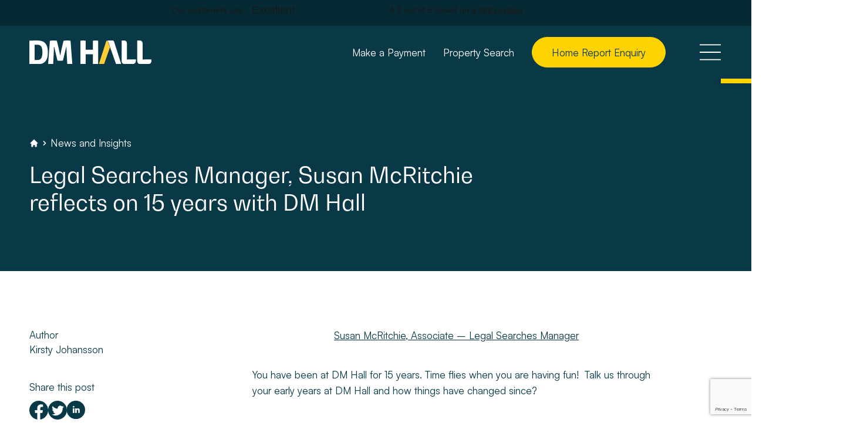

--- FILE ---
content_type: text/html; charset=UTF-8
request_url: https://www.dmhall.co.uk/news-insights/susan-mcritchie-15years/
body_size: 32323
content:
<!doctype html>
<html lang="en-US">

<head>
    <meta charset="utf-8">
    <meta name="viewport" content="width=device-width, initial-scale=1">
        <meta name='robots' content='index, follow, max-image-preview:large, max-snippet:-1, max-video-preview:-1' />
	<style>img:is([sizes="auto" i], [sizes^="auto," i]) { contain-intrinsic-size: 3000px 1500px }</style>
	<!-- Google Tag Manager -->
<script>(function(w,d,s,l,i){w[l]=w[l]||[];w[l].push({'gtm.start':
new Date().getTime(),event:'gtm.js'});var f=d.getElementsByTagName(s)[0],
j=d.createElement(s),dl=l!='dataLayer'?'&l='+l:'';j.async=true;j.src=
'https://www.googletagmanager.com/gtm.js?id='+i+dl;f.parentNode.insertBefore(j,f);
})(window,document,'script','dataLayer','GTM-NCDHGL5');</script>
<!-- End Google Tag Manager -->

<script type="text/javascript">
    (function(c,l,a,r,i,t,y){
        c[a]=c[a]||function(){(c[a].q=c[a].q||[]).push(arguments)};
        t=l.createElement(r);t.async=1;t.src="https://www.clarity.ms/tag/"+i;
        y=l.getElementsByTagName(r)[0];y.parentNode.insertBefore(t,y);
    })(window, document, "clarity", "script", "ptrfzhf833");
</script><meta name="google-site-verification" content="RWuIc5GDMoi3uVAz6nF3i0ZJ-hEG0cmzCF5EuSBrwZ0" /><script type="text/javascript" src="//widget.trustpilot.com/bootstrap/v5/tp.widget.bootstrap.min.js" async></script>
	<!-- This site is optimized with the Yoast SEO Premium plugin v26.8 (Yoast SEO v26.8) - https://yoast.com/product/yoast-seo-premium-wordpress/ -->
	<title>Legal Searches Manager, Susan McRitchie reflects on 15 years with DM Hall - DM Hall Chartered Surveyors - Local property knowledge, expertly delivered</title>
	<meta name="description" content="Legal Searches Manager, Susan McRitchie reflects on 15 years with DM Hall - DM Hall Chartered Surveyors - Local property knowledge, expertly delivered" />
	<link rel="canonical" href="https://www.dmhall.co.uk/news-insights/susan-mcritchie-15years/" />
	<meta property="og:locale" content="en_US" />
	<meta property="og:type" content="article" />
	<meta property="og:title" content="Legal Searches Manager, Susan McRitchie reflects on 15 years with DM Hall" />
	<meta property="og:description" content="Legal Searches Manager, Susan McRitchie reflects on 15 years with DM Hall - DM Hall Chartered Surveyors - Local property knowledge, expertly delivered" />
	<meta property="og:url" content="https://www.dmhall.co.uk/news-insights/susan-mcritchie-15years/" />
	<meta property="og:site_name" content="DM Hall Chartered Surveyors" />
	<meta property="article:publisher" content="https://www.facebook.com/dmhallsurveyors/" />
	<meta property="article:published_time" content="2019-06-12T11:06:03+00:00" />
	<meta property="article:modified_time" content="2023-12-14T13:45:07+00:00" />
	<meta property="og:image" content="https://www.dmhall.co.uk/wp-content/uploads/2023/12/dm-hall-1.jpg" />
	<meta property="og:image:width" content="1400" />
	<meta property="og:image:height" content="1050" />
	<meta property="og:image:type" content="image/jpeg" />
	<meta name="author" content="Kirsty Johansson" />
	<meta name="twitter:card" content="summary_large_image" />
	<meta name="twitter:creator" content="@dmhallsurveyors" />
	<meta name="twitter:site" content="@dmhallsurveyors" />
	<meta name="twitter:label1" content="Written by" />
	<meta name="twitter:data1" content="Kirsty Johansson" />
	<meta name="twitter:label2" content="Est. reading time" />
	<meta name="twitter:data2" content="5 minutes" />
	<script type="application/ld+json" class="yoast-schema-graph">{"@context":"https://schema.org","@graph":[{"@type":"Article","@id":"https://www.dmhall.co.uk/news-insights/susan-mcritchie-15years/#article","isPartOf":{"@id":"https://www.dmhall.co.uk/news-insights/susan-mcritchie-15years/"},"author":{"name":"Kirsty Johansson","@id":"https://www.dmhall.co.uk/#/schema/person/f365fbaf9efcef376b0fe5d1cac1ccf9"},"headline":"Legal Searches Manager, Susan McRitchie reflects on 15 years with DM Hall","datePublished":"2019-06-12T11:06:03+00:00","dateModified":"2023-12-14T13:45:07+00:00","mainEntityOfPage":{"@id":"https://www.dmhall.co.uk/news-insights/susan-mcritchie-15years/"},"wordCount":922,"commentCount":0,"publisher":{"@id":"https://www.dmhall.co.uk/#organization"},"image":{"@id":"https://www.dmhall.co.uk/news-insights/susan-mcritchie-15years/#primaryimage"},"thumbnailUrl":"","articleSection":["News &amp; Insights"],"inLanguage":"en-US","potentialAction":[{"@type":"CommentAction","name":"Comment","target":["https://www.dmhall.co.uk/news-insights/susan-mcritchie-15years/#respond"]}]},{"@type":"WebPage","@id":"https://www.dmhall.co.uk/news-insights/susan-mcritchie-15years/","url":"https://www.dmhall.co.uk/news-insights/susan-mcritchie-15years/","name":"Legal Searches Manager, Susan McRitchie reflects on 15 years with DM Hall - DM Hall Chartered Surveyors - Local property knowledge, expertly delivered","isPartOf":{"@id":"https://www.dmhall.co.uk/#website"},"primaryImageOfPage":{"@id":"https://www.dmhall.co.uk/news-insights/susan-mcritchie-15years/#primaryimage"},"image":{"@id":"https://www.dmhall.co.uk/news-insights/susan-mcritchie-15years/#primaryimage"},"thumbnailUrl":"","datePublished":"2019-06-12T11:06:03+00:00","dateModified":"2023-12-14T13:45:07+00:00","description":"Legal Searches Manager, Susan McRitchie reflects on 15 years with DM Hall - DM Hall Chartered Surveyors - Local property knowledge, expertly delivered","breadcrumb":{"@id":"https://www.dmhall.co.uk/news-insights/susan-mcritchie-15years/#breadcrumb"},"inLanguage":"en-US","potentialAction":[{"@type":"ReadAction","target":["https://www.dmhall.co.uk/news-insights/susan-mcritchie-15years/"]}]},{"@type":"ImageObject","inLanguage":"en-US","@id":"https://www.dmhall.co.uk/news-insights/susan-mcritchie-15years/#primaryimage","url":"","contentUrl":""},{"@type":"BreadcrumbList","@id":"https://www.dmhall.co.uk/news-insights/susan-mcritchie-15years/#breadcrumb","itemListElement":[{"@type":"ListItem","position":1,"name":"Home","item":"https://www.dmhall.co.uk/"},{"@type":"ListItem","position":2,"name":"News and Insights","item":"https://www.dmhall.co.uk/news-and-insights/"},{"@type":"ListItem","position":3,"name":"News &amp; Insights","item":"https://www.dmhall.co.uk/category/news-insights/"},{"@type":"ListItem","position":4,"name":"Legal Searches Manager, Susan McRitchie reflects on 15 years with DM Hall"}]},{"@type":"WebSite","@id":"https://www.dmhall.co.uk/#website","url":"https://www.dmhall.co.uk/","name":"DM Hall Chartered Surveyors","description":"Local property knowledge, expertly delivered","publisher":{"@id":"https://www.dmhall.co.uk/#organization"},"potentialAction":[{"@type":"SearchAction","target":{"@type":"EntryPoint","urlTemplate":"https://www.dmhall.co.uk/?s={search_term_string}"},"query-input":{"@type":"PropertyValueSpecification","valueRequired":true,"valueName":"search_term_string"}}],"inLanguage":"en-US"},{"@type":"Organization","@id":"https://www.dmhall.co.uk/#organization","name":"DM Hall Chartered Surveyors","url":"https://www.dmhall.co.uk/","logo":{"@type":"ImageObject","inLanguage":"en-US","@id":"https://www.dmhall.co.uk/#/schema/logo/image/","url":"https://www.dmhall.co.uk/wp-content/uploads/2023/12/DM-_logo-tag.png","contentUrl":"https://www.dmhall.co.uk/wp-content/uploads/2023/12/DM-_logo-tag.png","width":3358,"height":830,"caption":"DM Hall Chartered Surveyors"},"image":{"@id":"https://www.dmhall.co.uk/#/schema/logo/image/"},"sameAs":["https://www.facebook.com/dmhallsurveyors/","https://x.com/dmhallsurveyors","https://www.instagram.com/dmhallsurveyors","https://www.linkedin.com/company/dm-hall?trk=biz-companies-cym"]},{"@type":"Person","@id":"https://www.dmhall.co.uk/#/schema/person/f365fbaf9efcef376b0fe5d1cac1ccf9","name":"Kirsty Johansson","image":{"@type":"ImageObject","inLanguage":"en-US","@id":"https://www.dmhall.co.uk/#/schema/person/image/","url":"https://secure.gravatar.com/avatar/6f69fc46c91e62d661803de4769d3089951cedef5b9fc1df78f78ce13f247872?s=96&d=mm&r=g","contentUrl":"https://secure.gravatar.com/avatar/6f69fc46c91e62d661803de4769d3089951cedef5b9fc1df78f78ce13f247872?s=96&d=mm&r=g","caption":"Kirsty Johansson"},"url":"https://www.dmhall.co.uk/author/kjohansson/"}]}</script>
	<!-- / Yoast SEO Premium plugin. -->


<link rel='dns-prefetch' href='//cdn.jsdelivr.net' />
<link rel='dns-prefetch' href='//cdnjs.cloudflare.com' />
<link rel='dns-prefetch' href='//vjs.zencdn.net' />
<link rel='dns-prefetch' href='//ajax.googleapis.com' />
<link rel='dns-prefetch' href='//www.google.com' />
<link rel='dns-prefetch' href='//www.googletagmanager.com' />
<link rel='stylesheet' id='dashicons-css' href='https://www.dmhall.co.uk/wp-includes/css/dashicons.min.css?ver=6.8.3' media='all' />
<link rel='stylesheet' id='post-views-counter-frontend-css' href='https://www.dmhall.co.uk/wp-content/plugins/post-views-counter/css/frontend.css?ver=1.7.3' media='all' />
<link rel='stylesheet' id='wp-block-library-css' href='https://www.dmhall.co.uk/wp-includes/css/dist/block-library/style.min.css?ver=6.8.3' media='all' />
<style id='filebird-block-filebird-gallery-style-inline-css'>
ul.filebird-block-filebird-gallery{margin:auto!important;padding:0!important;width:100%}ul.filebird-block-filebird-gallery.layout-grid{display:grid;grid-gap:20px;align-items:stretch;grid-template-columns:repeat(var(--columns),1fr);justify-items:stretch}ul.filebird-block-filebird-gallery.layout-grid li img{border:1px solid #ccc;box-shadow:2px 2px 6px 0 rgba(0,0,0,.3);height:100%;max-width:100%;-o-object-fit:cover;object-fit:cover;width:100%}ul.filebird-block-filebird-gallery.layout-masonry{-moz-column-count:var(--columns);-moz-column-gap:var(--space);column-gap:var(--space);-moz-column-width:var(--min-width);columns:var(--min-width) var(--columns);display:block;overflow:auto}ul.filebird-block-filebird-gallery.layout-masonry li{margin-bottom:var(--space)}ul.filebird-block-filebird-gallery li{list-style:none}ul.filebird-block-filebird-gallery li figure{height:100%;margin:0;padding:0;position:relative;width:100%}ul.filebird-block-filebird-gallery li figure figcaption{background:linear-gradient(0deg,rgba(0,0,0,.7),rgba(0,0,0,.3) 70%,transparent);bottom:0;box-sizing:border-box;color:#fff;font-size:.8em;margin:0;max-height:100%;overflow:auto;padding:3em .77em .7em;position:absolute;text-align:center;width:100%;z-index:2}ul.filebird-block-filebird-gallery li figure figcaption a{color:inherit}

</style>
<style id='global-styles-inline-css'>
:root{--wp--preset--aspect-ratio--square: 1;--wp--preset--aspect-ratio--4-3: 4/3;--wp--preset--aspect-ratio--3-4: 3/4;--wp--preset--aspect-ratio--3-2: 3/2;--wp--preset--aspect-ratio--2-3: 2/3;--wp--preset--aspect-ratio--16-9: 16/9;--wp--preset--aspect-ratio--9-16: 9/16;--wp--preset--color--black: #000000;--wp--preset--color--cyan-bluish-gray: #abb8c3;--wp--preset--color--white: #fff;--wp--preset--color--pale-pink: #f78da7;--wp--preset--color--vivid-red: #cf2e2e;--wp--preset--color--luminous-vivid-orange: #ff6900;--wp--preset--color--luminous-vivid-amber: #fcb900;--wp--preset--color--light-green-cyan: #7bdcb5;--wp--preset--color--vivid-green-cyan: #00d084;--wp--preset--color--pale-cyan-blue: #8ed1fc;--wp--preset--color--vivid-cyan-blue: #0693e3;--wp--preset--color--vivid-purple: #9b51e0;--wp--preset--color--inherit: inherit;--wp--preset--color--current: currentcolor;--wp--preset--color--transparent: transparent;--wp--preset--color--black-100: #1a1a1a;--wp--preset--color--slate-50: #f8fafc;--wp--preset--color--slate-100: #f1f5f9;--wp--preset--color--slate-200: #e2e8f0;--wp--preset--color--slate-300: #cbd5e1;--wp--preset--color--slate-400: #94a3b8;--wp--preset--color--slate-500: #64748b;--wp--preset--color--slate-600: #475569;--wp--preset--color--slate-700: #334155;--wp--preset--color--slate-800: #1e293b;--wp--preset--color--slate-900: #0f172a;--wp--preset--color--slate-950: #020617;--wp--preset--color--gray-50: #f0f0f0;--wp--preset--color--gray-100: #dce6e8;--wp--preset--color--gray-200: #ecf0f1;--wp--preset--color--gray-300: #f4f4f4;--wp--preset--color--gray-400: #1a1a1a;--wp--preset--color--gray-500: #6b7280;--wp--preset--color--gray-600: #4b5563;--wp--preset--color--gray-700: #374151;--wp--preset--color--gray-800: #1f2937;--wp--preset--color--gray-900: #111827;--wp--preset--color--gray-950: #030712;--wp--preset--color--zinc-50: #fafafa;--wp--preset--color--zinc-100: #f4f4f5;--wp--preset--color--zinc-200: #e4e4e7;--wp--preset--color--zinc-300: #d4d4d8;--wp--preset--color--zinc-400: #a1a1aa;--wp--preset--color--zinc-500: #71717a;--wp--preset--color--zinc-600: #52525b;--wp--preset--color--zinc-700: #3f3f46;--wp--preset--color--zinc-800: #27272a;--wp--preset--color--zinc-900: #18181b;--wp--preset--color--zinc-950: #09090b;--wp--preset--color--neutral-50: #fafafa;--wp--preset--color--neutral-100: #f5f5f5;--wp--preset--color--neutral-200: #e5e5e5;--wp--preset--color--neutral-300: #d4d4d4;--wp--preset--color--neutral-400: #a3a3a3;--wp--preset--color--neutral-500: #737373;--wp--preset--color--neutral-600: #525252;--wp--preset--color--neutral-700: #404040;--wp--preset--color--neutral-800: #262626;--wp--preset--color--neutral-900: #171717;--wp--preset--color--neutral-950: #0a0a0a;--wp--preset--color--stone-50: #fafaf9;--wp--preset--color--stone-100: #f5f5f4;--wp--preset--color--stone-200: #e7e5e4;--wp--preset--color--stone-300: #d6d3d1;--wp--preset--color--stone-400: #a8a29e;--wp--preset--color--stone-500: #78716c;--wp--preset--color--stone-600: #57534e;--wp--preset--color--stone-700: #44403c;--wp--preset--color--stone-800: #292524;--wp--preset--color--stone-900: #1c1917;--wp--preset--color--stone-950: #0c0a09;--wp--preset--color--red-50: #fef2f2;--wp--preset--color--red-100: #691923;--wp--preset--color--red-200: #fecaca;--wp--preset--color--red-300: #fca5a5;--wp--preset--color--red-400: #f87171;--wp--preset--color--red-500: #ef4444;--wp--preset--color--red-600: #dc2626;--wp--preset--color--red-700: #b91c1c;--wp--preset--color--red-800: #991b1b;--wp--preset--color--red-900: #7f1d1d;--wp--preset--color--red-950: #450a0a;--wp--preset--color--orange-50: #fff7ed;--wp--preset--color--orange-100: #ffedd5;--wp--preset--color--orange-200: #fed7aa;--wp--preset--color--orange-300: #fdba74;--wp--preset--color--orange-400: #fb923c;--wp--preset--color--orange-500: #f97316;--wp--preset--color--orange-600: #ea580c;--wp--preset--color--orange-700: #c2410c;--wp--preset--color--orange-800: #9a3412;--wp--preset--color--orange-900: #7c2d12;--wp--preset--color--orange-950: #431407;--wp--preset--color--amber-50: #fffbeb;--wp--preset--color--amber-100: #fef3c7;--wp--preset--color--amber-200: #fde68a;--wp--preset--color--amber-300: #fcd34d;--wp--preset--color--amber-400: #fbbf24;--wp--preset--color--amber-500: #f59e0b;--wp--preset--color--amber-600: #d97706;--wp--preset--color--amber-700: #b45309;--wp--preset--color--amber-800: #92400e;--wp--preset--color--amber-900: #78350f;--wp--preset--color--amber-950: #451a03;--wp--preset--color--yellow-50: #fefce8;--wp--preset--color--yellow-100: #ffd201;--wp--preset--color--yellow-200: #fef08a;--wp--preset--color--yellow-300: #fde047;--wp--preset--color--yellow-400: #facc15;--wp--preset--color--yellow-500: #eab308;--wp--preset--color--yellow-600: #ca8a04;--wp--preset--color--yellow-700: #a16207;--wp--preset--color--yellow-800: #854d0e;--wp--preset--color--yellow-900: #713f12;--wp--preset--color--yellow-950: #422006;--wp--preset--color--lime-50: #f7fee7;--wp--preset--color--lime-100: #ecfccb;--wp--preset--color--lime-200: #d9f99d;--wp--preset--color--lime-300: #bef264;--wp--preset--color--lime-400: #a3e635;--wp--preset--color--lime-500: #84cc16;--wp--preset--color--lime-600: #65a30d;--wp--preset--color--lime-700: #4d7c0f;--wp--preset--color--lime-800: #3f6212;--wp--preset--color--lime-900: #365314;--wp--preset--color--lime-950: #1a2e05;--wp--preset--color--green-50: #f0fdf4;--wp--preset--color--green-100: #dcfce7;--wp--preset--color--green-200: #bbf7d0;--wp--preset--color--green-300: #093947;--wp--preset--color--green-400: #092d38;--wp--preset--color--green-500: #22c55e;--wp--preset--color--green-600: #16a34a;--wp--preset--color--green-700: #15803d;--wp--preset--color--green-800: #166534;--wp--preset--color--green-900: #14532d;--wp--preset--color--green-950: #052e16;--wp--preset--color--emerald-50: #ecfdf5;--wp--preset--color--emerald-100: #d1fae5;--wp--preset--color--emerald-200: #a7f3d0;--wp--preset--color--emerald-300: #6ee7b7;--wp--preset--color--emerald-400: #34d399;--wp--preset--color--emerald-500: #10b981;--wp--preset--color--emerald-600: #059669;--wp--preset--color--emerald-700: #047857;--wp--preset--color--emerald-800: #065f46;--wp--preset--color--emerald-900: #064e3b;--wp--preset--color--emerald-950: #022c22;--wp--preset--color--teal-50: #f0fdfa;--wp--preset--color--teal-100: #ccfbf1;--wp--preset--color--teal-200: #99f6e4;--wp--preset--color--teal-300: #5eead4;--wp--preset--color--teal-400: #2dd4bf;--wp--preset--color--teal-500: #14b8a6;--wp--preset--color--teal-600: #0d9488;--wp--preset--color--teal-700: #0f766e;--wp--preset--color--teal-800: #115e59;--wp--preset--color--teal-900: #134e4a;--wp--preset--color--teal-950: #042f2e;--wp--preset--color--cyan-50: #ecfeff;--wp--preset--color--cyan-100: #cffafe;--wp--preset--color--cyan-200: #a5f3fc;--wp--preset--color--cyan-300: #67e8f9;--wp--preset--color--cyan-400: #22d3ee;--wp--preset--color--cyan-500: #06b6d4;--wp--preset--color--cyan-600: #0891b2;--wp--preset--color--cyan-700: #0e7490;--wp--preset--color--cyan-800: #155e75;--wp--preset--color--cyan-900: #164e63;--wp--preset--color--cyan-950: #083344;--wp--preset--color--sky-50: #f0f9ff;--wp--preset--color--sky-100: #e0f2fe;--wp--preset--color--sky-200: #bae6fd;--wp--preset--color--sky-300: #7dd3fc;--wp--preset--color--sky-400: #38bdf8;--wp--preset--color--sky-500: #0ea5e9;--wp--preset--color--sky-600: #0284c7;--wp--preset--color--sky-700: #0369a1;--wp--preset--color--sky-800: #075985;--wp--preset--color--sky-900: #0c4a6e;--wp--preset--color--sky-950: #082f49;--wp--preset--color--blue: #061ac2;--wp--preset--color--indigo-50: #eef2ff;--wp--preset--color--indigo-100: #e0e7ff;--wp--preset--color--indigo-200: #c7d2fe;--wp--preset--color--indigo-300: #a5b4fc;--wp--preset--color--indigo-400: #818cf8;--wp--preset--color--indigo-500: #6366f1;--wp--preset--color--indigo-600: #4f46e5;--wp--preset--color--indigo-700: #4338ca;--wp--preset--color--indigo-800: #3730a3;--wp--preset--color--indigo-900: #312e81;--wp--preset--color--indigo-950: #1e1b4b;--wp--preset--color--violet-50: #f5f3ff;--wp--preset--color--violet-100: #ede9fe;--wp--preset--color--violet-200: #ddd6fe;--wp--preset--color--violet-300: #c4b5fd;--wp--preset--color--violet-400: #a78bfa;--wp--preset--color--violet-500: #8b5cf6;--wp--preset--color--violet-600: #7c3aed;--wp--preset--color--violet-700: #6d28d9;--wp--preset--color--violet-800: #5b21b6;--wp--preset--color--violet-900: #4c1d95;--wp--preset--color--violet-950: #2e1065;--wp--preset--color--purple-50: #faf5ff;--wp--preset--color--purple-100: #f3e8ff;--wp--preset--color--purple-200: #e9d5ff;--wp--preset--color--purple-300: #d8b4fe;--wp--preset--color--purple-400: #c084fc;--wp--preset--color--purple-500: #a855f7;--wp--preset--color--purple-600: #9333ea;--wp--preset--color--purple-700: #7e22ce;--wp--preset--color--purple-800: #6b21a8;--wp--preset--color--purple-900: #581c87;--wp--preset--color--purple-950: #3b0764;--wp--preset--color--fuchsia-50: #fdf4ff;--wp--preset--color--fuchsia-100: #fae8ff;--wp--preset--color--fuchsia-200: #f5d0fe;--wp--preset--color--fuchsia-300: #f0abfc;--wp--preset--color--fuchsia-400: #e879f9;--wp--preset--color--fuchsia-500: #d946ef;--wp--preset--color--fuchsia-600: #c026d3;--wp--preset--color--fuchsia-700: #a21caf;--wp--preset--color--fuchsia-800: #86198f;--wp--preset--color--fuchsia-900: #701a75;--wp--preset--color--fuchsia-950: #4a044e;--wp--preset--color--pink-50: #fdf2f8;--wp--preset--color--pink-100: #fce7f3;--wp--preset--color--pink-200: #fbcfe8;--wp--preset--color--pink-300: #f9a8d4;--wp--preset--color--pink-400: #f472b6;--wp--preset--color--pink-500: #ec4899;--wp--preset--color--pink-600: #db2777;--wp--preset--color--pink-700: #be185d;--wp--preset--color--pink-800: #9d174d;--wp--preset--color--pink-900: #831843;--wp--preset--color--pink-950: #500724;--wp--preset--color--rose-50: #fff1f2;--wp--preset--color--rose-100: #ffe4e6;--wp--preset--color--rose-200: #fecdd3;--wp--preset--color--rose-300: #fda4af;--wp--preset--color--rose-400: #fb7185;--wp--preset--color--rose-500: #f43f5e;--wp--preset--color--rose-600: #e11d48;--wp--preset--color--rose-700: #be123c;--wp--preset--color--rose-800: #9f1239;--wp--preset--color--rose-900: #881337;--wp--preset--color--rose-950: #4c0519;--wp--preset--color--grey-50: #f0f0f0;--wp--preset--color--grey-100: #dce6e8;--wp--preset--color--grey-200: #ecf0f1;--wp--preset--color--grey-300: #f4f4f4;--wp--preset--gradient--vivid-cyan-blue-to-vivid-purple: linear-gradient(135deg,rgba(6,147,227,1) 0%,rgb(155,81,224) 100%);--wp--preset--gradient--light-green-cyan-to-vivid-green-cyan: linear-gradient(135deg,rgb(122,220,180) 0%,rgb(0,208,130) 100%);--wp--preset--gradient--luminous-vivid-amber-to-luminous-vivid-orange: linear-gradient(135deg,rgba(252,185,0,1) 0%,rgba(255,105,0,1) 100%);--wp--preset--gradient--luminous-vivid-orange-to-vivid-red: linear-gradient(135deg,rgba(255,105,0,1) 0%,rgb(207,46,46) 100%);--wp--preset--gradient--very-light-gray-to-cyan-bluish-gray: linear-gradient(135deg,rgb(238,238,238) 0%,rgb(169,184,195) 100%);--wp--preset--gradient--cool-to-warm-spectrum: linear-gradient(135deg,rgb(74,234,220) 0%,rgb(151,120,209) 20%,rgb(207,42,186) 40%,rgb(238,44,130) 60%,rgb(251,105,98) 80%,rgb(254,248,76) 100%);--wp--preset--gradient--blush-light-purple: linear-gradient(135deg,rgb(255,206,236) 0%,rgb(152,150,240) 100%);--wp--preset--gradient--blush-bordeaux: linear-gradient(135deg,rgb(254,205,165) 0%,rgb(254,45,45) 50%,rgb(107,0,62) 100%);--wp--preset--gradient--luminous-dusk: linear-gradient(135deg,rgb(255,203,112) 0%,rgb(199,81,192) 50%,rgb(65,88,208) 100%);--wp--preset--gradient--pale-ocean: linear-gradient(135deg,rgb(255,245,203) 0%,rgb(182,227,212) 50%,rgb(51,167,181) 100%);--wp--preset--gradient--electric-grass: linear-gradient(135deg,rgb(202,248,128) 0%,rgb(113,206,126) 100%);--wp--preset--gradient--midnight: linear-gradient(135deg,rgb(2,3,129) 0%,rgb(40,116,252) 100%);--wp--preset--font-size--small: 13px;--wp--preset--font-size--medium: 20px;--wp--preset--font-size--large: 36px;--wp--preset--font-size--x-large: 42px;--wp--preset--font-size--0: 0px;--wp--preset--font-size--1: 1px;--wp--preset--font-size--2: 2px;--wp--preset--font-size--3: 3px;--wp--preset--font-size--4: 4px;--wp--preset--font-size--5: 5px;--wp--preset--font-size--6: 6px;--wp--preset--font-size--7: 7px;--wp--preset--font-size--8: 8px;--wp--preset--font-size--9: 9px;--wp--preset--font-size--10: 10px;--wp--preset--font-size--11: 11px;--wp--preset--font-size--12: 12px;--wp--preset--font-size--13: 13px;--wp--preset--font-size--14: 14px;--wp--preset--font-size--15: 15px;--wp--preset--font-size--16: 16px;--wp--preset--font-size--17: 17px;--wp--preset--font-size--18: 18px;--wp--preset--font-size--19: 19px;--wp--preset--font-size--20: 20px;--wp--preset--font-size--21: 21px;--wp--preset--font-size--22: 22px;--wp--preset--font-size--23: 23px;--wp--preset--font-size--24: 24px;--wp--preset--font-size--25: 25px;--wp--preset--font-size--26: 26px;--wp--preset--font-size--27: 27px;--wp--preset--font-size--28: 28px;--wp--preset--font-size--29: 29px;--wp--preset--font-size--30: 30px;--wp--preset--font-size--31: 31px;--wp--preset--font-size--32: 32px;--wp--preset--font-size--33: 33px;--wp--preset--font-size--34: 34px;--wp--preset--font-size--35: 35px;--wp--preset--font-size--36: 36px;--wp--preset--font-size--37: 37px;--wp--preset--font-size--38: 38px;--wp--preset--font-size--39: 39px;--wp--preset--font-size--40: 40px;--wp--preset--font-size--41: 41px;--wp--preset--font-size--42: 42px;--wp--preset--font-size--43: 43px;--wp--preset--font-size--44: 44px;--wp--preset--font-size--45: 45px;--wp--preset--font-size--46: 46px;--wp--preset--font-size--47: 47px;--wp--preset--font-size--48: 48px;--wp--preset--font-size--49: 49px;--wp--preset--font-size--50: 50px;--wp--preset--font-size--51: 51px;--wp--preset--font-size--52: 52px;--wp--preset--font-size--53: 53px;--wp--preset--font-size--54: 54px;--wp--preset--font-size--55: 55px;--wp--preset--font-size--56: 56px;--wp--preset--font-size--57: 57px;--wp--preset--font-size--58: 58px;--wp--preset--font-size--59: 59px;--wp--preset--font-size--60: 60px;--wp--preset--font-size--61: 61px;--wp--preset--font-size--62: 62px;--wp--preset--font-size--63: 63px;--wp--preset--font-size--64: 64px;--wp--preset--font-size--65: 65px;--wp--preset--font-size--66: 66px;--wp--preset--font-size--67: 67px;--wp--preset--font-size--68: 68px;--wp--preset--font-size--69: 69px;--wp--preset--font-size--70: 70px;--wp--preset--font-size--71: 71px;--wp--preset--font-size--72: 72px;--wp--preset--font-size--73: 73px;--wp--preset--font-size--74: 74px;--wp--preset--font-size--75: 75px;--wp--preset--font-size--76: 76px;--wp--preset--font-size--77: 77px;--wp--preset--font-size--78: 78px;--wp--preset--font-size--79: 79px;--wp--preset--font-size--80: 80px;--wp--preset--font-size--81: 81px;--wp--preset--font-size--82: 82px;--wp--preset--font-size--83: 83px;--wp--preset--font-size--84: 84px;--wp--preset--font-size--85: 85px;--wp--preset--font-size--86: 86px;--wp--preset--font-size--87: 87px;--wp--preset--font-size--88: 88px;--wp--preset--font-size--89: 89px;--wp--preset--font-size--90: 90px;--wp--preset--font-size--91: 91px;--wp--preset--font-size--92: 92px;--wp--preset--font-size--93: 93px;--wp--preset--font-size--94: 94px;--wp--preset--font-size--95: 95px;--wp--preset--font-size--96: 96px;--wp--preset--font-size--97: 97px;--wp--preset--font-size--98: 98px;--wp--preset--font-size--99: 99px;--wp--preset--font-size--100: 100px;--wp--preset--font-size--101: 101px;--wp--preset--font-size--102: 102px;--wp--preset--font-size--103: 103px;--wp--preset--font-size--104: 104px;--wp--preset--font-size--105: 105px;--wp--preset--font-size--106: 106px;--wp--preset--font-size--107: 107px;--wp--preset--font-size--108: 108px;--wp--preset--font-size--109: 109px;--wp--preset--font-size--110: 110px;--wp--preset--font-size--111: 111px;--wp--preset--font-size--112: 112px;--wp--preset--font-size--113: 113px;--wp--preset--font-size--114: 114px;--wp--preset--font-size--115: 115px;--wp--preset--font-size--116: 116px;--wp--preset--font-size--117: 117px;--wp--preset--font-size--118: 118px;--wp--preset--font-size--119: 119px;--wp--preset--font-size--120: 120px;--wp--preset--font-size--121: 121px;--wp--preset--font-size--122: 122px;--wp--preset--font-size--123: 123px;--wp--preset--font-size--124: 124px;--wp--preset--font-size--125: 125px;--wp--preset--font-size--126: 126px;--wp--preset--font-size--127: 127px;--wp--preset--font-size--128: 128px;--wp--preset--font-size--129: 129px;--wp--preset--font-size--130: 130px;--wp--preset--font-size--131: 131px;--wp--preset--font-size--132: 132px;--wp--preset--font-size--133: 133px;--wp--preset--font-size--134: 134px;--wp--preset--font-size--135: 135px;--wp--preset--font-size--136: 136px;--wp--preset--font-size--137: 137px;--wp--preset--font-size--138: 138px;--wp--preset--font-size--139: 139px;--wp--preset--font-size--140: 140px;--wp--preset--font-size--141: 141px;--wp--preset--font-size--142: 142px;--wp--preset--font-size--143: 143px;--wp--preset--font-size--144: 144px;--wp--preset--font-size--145: 145px;--wp--preset--font-size--146: 146px;--wp--preset--font-size--147: 147px;--wp--preset--font-size--148: 148px;--wp--preset--font-size--149: 149px;--wp--preset--font-size--150: 150px;--wp--preset--font-size--151: 151px;--wp--preset--font-size--152: 152px;--wp--preset--font-size--153: 153px;--wp--preset--font-size--154: 154px;--wp--preset--font-size--155: 155px;--wp--preset--font-size--156: 156px;--wp--preset--font-size--157: 157px;--wp--preset--font-size--158: 158px;--wp--preset--font-size--159: 159px;--wp--preset--font-size--160: 160px;--wp--preset--font-size--161: 161px;--wp--preset--font-size--162: 162px;--wp--preset--font-size--163: 163px;--wp--preset--font-size--164: 164px;--wp--preset--font-size--165: 165px;--wp--preset--font-size--166: 166px;--wp--preset--font-size--167: 167px;--wp--preset--font-size--168: 168px;--wp--preset--font-size--169: 169px;--wp--preset--font-size--170: 170px;--wp--preset--font-size--171: 171px;--wp--preset--font-size--172: 172px;--wp--preset--font-size--173: 173px;--wp--preset--font-size--174: 174px;--wp--preset--font-size--175: 175px;--wp--preset--font-size--176: 176px;--wp--preset--font-size--177: 177px;--wp--preset--font-size--178: 178px;--wp--preset--font-size--179: 179px;--wp--preset--font-size--180: 180px;--wp--preset--font-size--181: 181px;--wp--preset--font-size--182: 182px;--wp--preset--font-size--183: 183px;--wp--preset--font-size--184: 184px;--wp--preset--font-size--185: 185px;--wp--preset--font-size--186: 186px;--wp--preset--font-size--187: 187px;--wp--preset--font-size--188: 188px;--wp--preset--font-size--189: 189px;--wp--preset--font-size--190: 190px;--wp--preset--font-size--191: 191px;--wp--preset--font-size--192: 192px;--wp--preset--font-size--193: 193px;--wp--preset--font-size--194: 194px;--wp--preset--font-size--195: 195px;--wp--preset--font-size--196: 196px;--wp--preset--font-size--197: 197px;--wp--preset--font-size--198: 198px;--wp--preset--font-size--199: 199px;--wp--preset--font-family--sans: ui-sans-serif,system-ui,-apple-system,BlinkMacSystemFont,"Segoe UI",Roboto,"Helvetica Neue",Arial,"Noto Sans",sans-serif,"Apple Color Emoji","Segoe UI Emoji","Segoe UI Symbol","Noto Color Emoji";--wp--preset--font-family--serif: ui-serif,Georgia,Cambria,"Times New Roman",Times,serif;--wp--preset--font-family--mono: ui-monospace,SFMono-Regular,Menlo,Monaco,Consolas,"Liberation Mono","Courier New",monospace;--wp--preset--font-family--dw: Bw Gradual Regular,sans-serif;--wp--preset--spacing--20: 0.44rem;--wp--preset--spacing--30: 0.67rem;--wp--preset--spacing--40: 1rem;--wp--preset--spacing--50: 1.5rem;--wp--preset--spacing--60: 2.25rem;--wp--preset--spacing--70: 3.38rem;--wp--preset--spacing--80: 5.06rem;--wp--preset--shadow--natural: 6px 6px 9px rgba(0, 0, 0, 0.2);--wp--preset--shadow--deep: 12px 12px 50px rgba(0, 0, 0, 0.4);--wp--preset--shadow--sharp: 6px 6px 0px rgba(0, 0, 0, 0.2);--wp--preset--shadow--outlined: 6px 6px 0px -3px rgba(255, 255, 255, 1), 6px 6px rgba(0, 0, 0, 1);--wp--preset--shadow--crisp: 6px 6px 0px rgba(0, 0, 0, 1);}:where(body) { margin: 0; }.wp-site-blocks > .alignleft { float: left; margin-right: 2em; }.wp-site-blocks > .alignright { float: right; margin-left: 2em; }.wp-site-blocks > .aligncenter { justify-content: center; margin-left: auto; margin-right: auto; }:where(.is-layout-flex){gap: 0.5em;}:where(.is-layout-grid){gap: 0.5em;}.is-layout-flow > .alignleft{float: left;margin-inline-start: 0;margin-inline-end: 2em;}.is-layout-flow > .alignright{float: right;margin-inline-start: 2em;margin-inline-end: 0;}.is-layout-flow > .aligncenter{margin-left: auto !important;margin-right: auto !important;}.is-layout-constrained > .alignleft{float: left;margin-inline-start: 0;margin-inline-end: 2em;}.is-layout-constrained > .alignright{float: right;margin-inline-start: 2em;margin-inline-end: 0;}.is-layout-constrained > .aligncenter{margin-left: auto !important;margin-right: auto !important;}.is-layout-constrained > :where(:not(.alignleft):not(.alignright):not(.alignfull)){margin-left: auto !important;margin-right: auto !important;}body .is-layout-flex{display: flex;}.is-layout-flex{flex-wrap: wrap;align-items: center;}.is-layout-flex > :is(*, div){margin: 0;}body .is-layout-grid{display: grid;}.is-layout-grid > :is(*, div){margin: 0;}body{padding-top: 0px;padding-right: 0px;padding-bottom: 0px;padding-left: 0px;}a:where(:not(.wp-element-button)){text-decoration: underline;}:root :where(.wp-element-button, .wp-block-button__link){background-color: #32373c;border-width: 0;color: #fff;font-family: inherit;font-size: inherit;line-height: inherit;padding: calc(0.667em + 2px) calc(1.333em + 2px);text-decoration: none;}.has-black-color{color: var(--wp--preset--color--black) !important;}.has-cyan-bluish-gray-color{color: var(--wp--preset--color--cyan-bluish-gray) !important;}.has-white-color{color: var(--wp--preset--color--white) !important;}.has-pale-pink-color{color: var(--wp--preset--color--pale-pink) !important;}.has-vivid-red-color{color: var(--wp--preset--color--vivid-red) !important;}.has-luminous-vivid-orange-color{color: var(--wp--preset--color--luminous-vivid-orange) !important;}.has-luminous-vivid-amber-color{color: var(--wp--preset--color--luminous-vivid-amber) !important;}.has-light-green-cyan-color{color: var(--wp--preset--color--light-green-cyan) !important;}.has-vivid-green-cyan-color{color: var(--wp--preset--color--vivid-green-cyan) !important;}.has-pale-cyan-blue-color{color: var(--wp--preset--color--pale-cyan-blue) !important;}.has-vivid-cyan-blue-color{color: var(--wp--preset--color--vivid-cyan-blue) !important;}.has-vivid-purple-color{color: var(--wp--preset--color--vivid-purple) !important;}.has-inherit-color{color: var(--wp--preset--color--inherit) !important;}.has-current-color{color: var(--wp--preset--color--current) !important;}.has-transparent-color{color: var(--wp--preset--color--transparent) !important;}.has-black-100-color{color: var(--wp--preset--color--black-100) !important;}.has-slate-50-color{color: var(--wp--preset--color--slate-50) !important;}.has-slate-100-color{color: var(--wp--preset--color--slate-100) !important;}.has-slate-200-color{color: var(--wp--preset--color--slate-200) !important;}.has-slate-300-color{color: var(--wp--preset--color--slate-300) !important;}.has-slate-400-color{color: var(--wp--preset--color--slate-400) !important;}.has-slate-500-color{color: var(--wp--preset--color--slate-500) !important;}.has-slate-600-color{color: var(--wp--preset--color--slate-600) !important;}.has-slate-700-color{color: var(--wp--preset--color--slate-700) !important;}.has-slate-800-color{color: var(--wp--preset--color--slate-800) !important;}.has-slate-900-color{color: var(--wp--preset--color--slate-900) !important;}.has-slate-950-color{color: var(--wp--preset--color--slate-950) !important;}.has-gray-50-color{color: var(--wp--preset--color--gray-50) !important;}.has-gray-100-color{color: var(--wp--preset--color--gray-100) !important;}.has-gray-200-color{color: var(--wp--preset--color--gray-200) !important;}.has-gray-300-color{color: var(--wp--preset--color--gray-300) !important;}.has-gray-400-color{color: var(--wp--preset--color--gray-400) !important;}.has-gray-500-color{color: var(--wp--preset--color--gray-500) !important;}.has-gray-600-color{color: var(--wp--preset--color--gray-600) !important;}.has-gray-700-color{color: var(--wp--preset--color--gray-700) !important;}.has-gray-800-color{color: var(--wp--preset--color--gray-800) !important;}.has-gray-900-color{color: var(--wp--preset--color--gray-900) !important;}.has-gray-950-color{color: var(--wp--preset--color--gray-950) !important;}.has-zinc-50-color{color: var(--wp--preset--color--zinc-50) !important;}.has-zinc-100-color{color: var(--wp--preset--color--zinc-100) !important;}.has-zinc-200-color{color: var(--wp--preset--color--zinc-200) !important;}.has-zinc-300-color{color: var(--wp--preset--color--zinc-300) !important;}.has-zinc-400-color{color: var(--wp--preset--color--zinc-400) !important;}.has-zinc-500-color{color: var(--wp--preset--color--zinc-500) !important;}.has-zinc-600-color{color: var(--wp--preset--color--zinc-600) !important;}.has-zinc-700-color{color: var(--wp--preset--color--zinc-700) !important;}.has-zinc-800-color{color: var(--wp--preset--color--zinc-800) !important;}.has-zinc-900-color{color: var(--wp--preset--color--zinc-900) !important;}.has-zinc-950-color{color: var(--wp--preset--color--zinc-950) !important;}.has-neutral-50-color{color: var(--wp--preset--color--neutral-50) !important;}.has-neutral-100-color{color: var(--wp--preset--color--neutral-100) !important;}.has-neutral-200-color{color: var(--wp--preset--color--neutral-200) !important;}.has-neutral-300-color{color: var(--wp--preset--color--neutral-300) !important;}.has-neutral-400-color{color: var(--wp--preset--color--neutral-400) !important;}.has-neutral-500-color{color: var(--wp--preset--color--neutral-500) !important;}.has-neutral-600-color{color: var(--wp--preset--color--neutral-600) !important;}.has-neutral-700-color{color: var(--wp--preset--color--neutral-700) !important;}.has-neutral-800-color{color: var(--wp--preset--color--neutral-800) !important;}.has-neutral-900-color{color: var(--wp--preset--color--neutral-900) !important;}.has-neutral-950-color{color: var(--wp--preset--color--neutral-950) !important;}.has-stone-50-color{color: var(--wp--preset--color--stone-50) !important;}.has-stone-100-color{color: var(--wp--preset--color--stone-100) !important;}.has-stone-200-color{color: var(--wp--preset--color--stone-200) !important;}.has-stone-300-color{color: var(--wp--preset--color--stone-300) !important;}.has-stone-400-color{color: var(--wp--preset--color--stone-400) !important;}.has-stone-500-color{color: var(--wp--preset--color--stone-500) !important;}.has-stone-600-color{color: var(--wp--preset--color--stone-600) !important;}.has-stone-700-color{color: var(--wp--preset--color--stone-700) !important;}.has-stone-800-color{color: var(--wp--preset--color--stone-800) !important;}.has-stone-900-color{color: var(--wp--preset--color--stone-900) !important;}.has-stone-950-color{color: var(--wp--preset--color--stone-950) !important;}.has-red-50-color{color: var(--wp--preset--color--red-50) !important;}.has-red-100-color{color: var(--wp--preset--color--red-100) !important;}.has-red-200-color{color: var(--wp--preset--color--red-200) !important;}.has-red-300-color{color: var(--wp--preset--color--red-300) !important;}.has-red-400-color{color: var(--wp--preset--color--red-400) !important;}.has-red-500-color{color: var(--wp--preset--color--red-500) !important;}.has-red-600-color{color: var(--wp--preset--color--red-600) !important;}.has-red-700-color{color: var(--wp--preset--color--red-700) !important;}.has-red-800-color{color: var(--wp--preset--color--red-800) !important;}.has-red-900-color{color: var(--wp--preset--color--red-900) !important;}.has-red-950-color{color: var(--wp--preset--color--red-950) !important;}.has-orange-50-color{color: var(--wp--preset--color--orange-50) !important;}.has-orange-100-color{color: var(--wp--preset--color--orange-100) !important;}.has-orange-200-color{color: var(--wp--preset--color--orange-200) !important;}.has-orange-300-color{color: var(--wp--preset--color--orange-300) !important;}.has-orange-400-color{color: var(--wp--preset--color--orange-400) !important;}.has-orange-500-color{color: var(--wp--preset--color--orange-500) !important;}.has-orange-600-color{color: var(--wp--preset--color--orange-600) !important;}.has-orange-700-color{color: var(--wp--preset--color--orange-700) !important;}.has-orange-800-color{color: var(--wp--preset--color--orange-800) !important;}.has-orange-900-color{color: var(--wp--preset--color--orange-900) !important;}.has-orange-950-color{color: var(--wp--preset--color--orange-950) !important;}.has-amber-50-color{color: var(--wp--preset--color--amber-50) !important;}.has-amber-100-color{color: var(--wp--preset--color--amber-100) !important;}.has-amber-200-color{color: var(--wp--preset--color--amber-200) !important;}.has-amber-300-color{color: var(--wp--preset--color--amber-300) !important;}.has-amber-400-color{color: var(--wp--preset--color--amber-400) !important;}.has-amber-500-color{color: var(--wp--preset--color--amber-500) !important;}.has-amber-600-color{color: var(--wp--preset--color--amber-600) !important;}.has-amber-700-color{color: var(--wp--preset--color--amber-700) !important;}.has-amber-800-color{color: var(--wp--preset--color--amber-800) !important;}.has-amber-900-color{color: var(--wp--preset--color--amber-900) !important;}.has-amber-950-color{color: var(--wp--preset--color--amber-950) !important;}.has-yellow-50-color{color: var(--wp--preset--color--yellow-50) !important;}.has-yellow-100-color{color: var(--wp--preset--color--yellow-100) !important;}.has-yellow-200-color{color: var(--wp--preset--color--yellow-200) !important;}.has-yellow-300-color{color: var(--wp--preset--color--yellow-300) !important;}.has-yellow-400-color{color: var(--wp--preset--color--yellow-400) !important;}.has-yellow-500-color{color: var(--wp--preset--color--yellow-500) !important;}.has-yellow-600-color{color: var(--wp--preset--color--yellow-600) !important;}.has-yellow-700-color{color: var(--wp--preset--color--yellow-700) !important;}.has-yellow-800-color{color: var(--wp--preset--color--yellow-800) !important;}.has-yellow-900-color{color: var(--wp--preset--color--yellow-900) !important;}.has-yellow-950-color{color: var(--wp--preset--color--yellow-950) !important;}.has-lime-50-color{color: var(--wp--preset--color--lime-50) !important;}.has-lime-100-color{color: var(--wp--preset--color--lime-100) !important;}.has-lime-200-color{color: var(--wp--preset--color--lime-200) !important;}.has-lime-300-color{color: var(--wp--preset--color--lime-300) !important;}.has-lime-400-color{color: var(--wp--preset--color--lime-400) !important;}.has-lime-500-color{color: var(--wp--preset--color--lime-500) !important;}.has-lime-600-color{color: var(--wp--preset--color--lime-600) !important;}.has-lime-700-color{color: var(--wp--preset--color--lime-700) !important;}.has-lime-800-color{color: var(--wp--preset--color--lime-800) !important;}.has-lime-900-color{color: var(--wp--preset--color--lime-900) !important;}.has-lime-950-color{color: var(--wp--preset--color--lime-950) !important;}.has-green-50-color{color: var(--wp--preset--color--green-50) !important;}.has-green-100-color{color: var(--wp--preset--color--green-100) !important;}.has-green-200-color{color: var(--wp--preset--color--green-200) !important;}.has-green-300-color{color: var(--wp--preset--color--green-300) !important;}.has-green-400-color{color: var(--wp--preset--color--green-400) !important;}.has-green-500-color{color: var(--wp--preset--color--green-500) !important;}.has-green-600-color{color: var(--wp--preset--color--green-600) !important;}.has-green-700-color{color: var(--wp--preset--color--green-700) !important;}.has-green-800-color{color: var(--wp--preset--color--green-800) !important;}.has-green-900-color{color: var(--wp--preset--color--green-900) !important;}.has-green-950-color{color: var(--wp--preset--color--green-950) !important;}.has-emerald-50-color{color: var(--wp--preset--color--emerald-50) !important;}.has-emerald-100-color{color: var(--wp--preset--color--emerald-100) !important;}.has-emerald-200-color{color: var(--wp--preset--color--emerald-200) !important;}.has-emerald-300-color{color: var(--wp--preset--color--emerald-300) !important;}.has-emerald-400-color{color: var(--wp--preset--color--emerald-400) !important;}.has-emerald-500-color{color: var(--wp--preset--color--emerald-500) !important;}.has-emerald-600-color{color: var(--wp--preset--color--emerald-600) !important;}.has-emerald-700-color{color: var(--wp--preset--color--emerald-700) !important;}.has-emerald-800-color{color: var(--wp--preset--color--emerald-800) !important;}.has-emerald-900-color{color: var(--wp--preset--color--emerald-900) !important;}.has-emerald-950-color{color: var(--wp--preset--color--emerald-950) !important;}.has-teal-50-color{color: var(--wp--preset--color--teal-50) !important;}.has-teal-100-color{color: var(--wp--preset--color--teal-100) !important;}.has-teal-200-color{color: var(--wp--preset--color--teal-200) !important;}.has-teal-300-color{color: var(--wp--preset--color--teal-300) !important;}.has-teal-400-color{color: var(--wp--preset--color--teal-400) !important;}.has-teal-500-color{color: var(--wp--preset--color--teal-500) !important;}.has-teal-600-color{color: var(--wp--preset--color--teal-600) !important;}.has-teal-700-color{color: var(--wp--preset--color--teal-700) !important;}.has-teal-800-color{color: var(--wp--preset--color--teal-800) !important;}.has-teal-900-color{color: var(--wp--preset--color--teal-900) !important;}.has-teal-950-color{color: var(--wp--preset--color--teal-950) !important;}.has-cyan-50-color{color: var(--wp--preset--color--cyan-50) !important;}.has-cyan-100-color{color: var(--wp--preset--color--cyan-100) !important;}.has-cyan-200-color{color: var(--wp--preset--color--cyan-200) !important;}.has-cyan-300-color{color: var(--wp--preset--color--cyan-300) !important;}.has-cyan-400-color{color: var(--wp--preset--color--cyan-400) !important;}.has-cyan-500-color{color: var(--wp--preset--color--cyan-500) !important;}.has-cyan-600-color{color: var(--wp--preset--color--cyan-600) !important;}.has-cyan-700-color{color: var(--wp--preset--color--cyan-700) !important;}.has-cyan-800-color{color: var(--wp--preset--color--cyan-800) !important;}.has-cyan-900-color{color: var(--wp--preset--color--cyan-900) !important;}.has-cyan-950-color{color: var(--wp--preset--color--cyan-950) !important;}.has-sky-50-color{color: var(--wp--preset--color--sky-50) !important;}.has-sky-100-color{color: var(--wp--preset--color--sky-100) !important;}.has-sky-200-color{color: var(--wp--preset--color--sky-200) !important;}.has-sky-300-color{color: var(--wp--preset--color--sky-300) !important;}.has-sky-400-color{color: var(--wp--preset--color--sky-400) !important;}.has-sky-500-color{color: var(--wp--preset--color--sky-500) !important;}.has-sky-600-color{color: var(--wp--preset--color--sky-600) !important;}.has-sky-700-color{color: var(--wp--preset--color--sky-700) !important;}.has-sky-800-color{color: var(--wp--preset--color--sky-800) !important;}.has-sky-900-color{color: var(--wp--preset--color--sky-900) !important;}.has-sky-950-color{color: var(--wp--preset--color--sky-950) !important;}.has-blue-color{color: var(--wp--preset--color--blue) !important;}.has-indigo-50-color{color: var(--wp--preset--color--indigo-50) !important;}.has-indigo-100-color{color: var(--wp--preset--color--indigo-100) !important;}.has-indigo-200-color{color: var(--wp--preset--color--indigo-200) !important;}.has-indigo-300-color{color: var(--wp--preset--color--indigo-300) !important;}.has-indigo-400-color{color: var(--wp--preset--color--indigo-400) !important;}.has-indigo-500-color{color: var(--wp--preset--color--indigo-500) !important;}.has-indigo-600-color{color: var(--wp--preset--color--indigo-600) !important;}.has-indigo-700-color{color: var(--wp--preset--color--indigo-700) !important;}.has-indigo-800-color{color: var(--wp--preset--color--indigo-800) !important;}.has-indigo-900-color{color: var(--wp--preset--color--indigo-900) !important;}.has-indigo-950-color{color: var(--wp--preset--color--indigo-950) !important;}.has-violet-50-color{color: var(--wp--preset--color--violet-50) !important;}.has-violet-100-color{color: var(--wp--preset--color--violet-100) !important;}.has-violet-200-color{color: var(--wp--preset--color--violet-200) !important;}.has-violet-300-color{color: var(--wp--preset--color--violet-300) !important;}.has-violet-400-color{color: var(--wp--preset--color--violet-400) !important;}.has-violet-500-color{color: var(--wp--preset--color--violet-500) !important;}.has-violet-600-color{color: var(--wp--preset--color--violet-600) !important;}.has-violet-700-color{color: var(--wp--preset--color--violet-700) !important;}.has-violet-800-color{color: var(--wp--preset--color--violet-800) !important;}.has-violet-900-color{color: var(--wp--preset--color--violet-900) !important;}.has-violet-950-color{color: var(--wp--preset--color--violet-950) !important;}.has-purple-50-color{color: var(--wp--preset--color--purple-50) !important;}.has-purple-100-color{color: var(--wp--preset--color--purple-100) !important;}.has-purple-200-color{color: var(--wp--preset--color--purple-200) !important;}.has-purple-300-color{color: var(--wp--preset--color--purple-300) !important;}.has-purple-400-color{color: var(--wp--preset--color--purple-400) !important;}.has-purple-500-color{color: var(--wp--preset--color--purple-500) !important;}.has-purple-600-color{color: var(--wp--preset--color--purple-600) !important;}.has-purple-700-color{color: var(--wp--preset--color--purple-700) !important;}.has-purple-800-color{color: var(--wp--preset--color--purple-800) !important;}.has-purple-900-color{color: var(--wp--preset--color--purple-900) !important;}.has-purple-950-color{color: var(--wp--preset--color--purple-950) !important;}.has-fuchsia-50-color{color: var(--wp--preset--color--fuchsia-50) !important;}.has-fuchsia-100-color{color: var(--wp--preset--color--fuchsia-100) !important;}.has-fuchsia-200-color{color: var(--wp--preset--color--fuchsia-200) !important;}.has-fuchsia-300-color{color: var(--wp--preset--color--fuchsia-300) !important;}.has-fuchsia-400-color{color: var(--wp--preset--color--fuchsia-400) !important;}.has-fuchsia-500-color{color: var(--wp--preset--color--fuchsia-500) !important;}.has-fuchsia-600-color{color: var(--wp--preset--color--fuchsia-600) !important;}.has-fuchsia-700-color{color: var(--wp--preset--color--fuchsia-700) !important;}.has-fuchsia-800-color{color: var(--wp--preset--color--fuchsia-800) !important;}.has-fuchsia-900-color{color: var(--wp--preset--color--fuchsia-900) !important;}.has-fuchsia-950-color{color: var(--wp--preset--color--fuchsia-950) !important;}.has-pink-50-color{color: var(--wp--preset--color--pink-50) !important;}.has-pink-100-color{color: var(--wp--preset--color--pink-100) !important;}.has-pink-200-color{color: var(--wp--preset--color--pink-200) !important;}.has-pink-300-color{color: var(--wp--preset--color--pink-300) !important;}.has-pink-400-color{color: var(--wp--preset--color--pink-400) !important;}.has-pink-500-color{color: var(--wp--preset--color--pink-500) !important;}.has-pink-600-color{color: var(--wp--preset--color--pink-600) !important;}.has-pink-700-color{color: var(--wp--preset--color--pink-700) !important;}.has-pink-800-color{color: var(--wp--preset--color--pink-800) !important;}.has-pink-900-color{color: var(--wp--preset--color--pink-900) !important;}.has-pink-950-color{color: var(--wp--preset--color--pink-950) !important;}.has-rose-50-color{color: var(--wp--preset--color--rose-50) !important;}.has-rose-100-color{color: var(--wp--preset--color--rose-100) !important;}.has-rose-200-color{color: var(--wp--preset--color--rose-200) !important;}.has-rose-300-color{color: var(--wp--preset--color--rose-300) !important;}.has-rose-400-color{color: var(--wp--preset--color--rose-400) !important;}.has-rose-500-color{color: var(--wp--preset--color--rose-500) !important;}.has-rose-600-color{color: var(--wp--preset--color--rose-600) !important;}.has-rose-700-color{color: var(--wp--preset--color--rose-700) !important;}.has-rose-800-color{color: var(--wp--preset--color--rose-800) !important;}.has-rose-900-color{color: var(--wp--preset--color--rose-900) !important;}.has-rose-950-color{color: var(--wp--preset--color--rose-950) !important;}.has-grey-50-color{color: var(--wp--preset--color--grey-50) !important;}.has-grey-100-color{color: var(--wp--preset--color--grey-100) !important;}.has-grey-200-color{color: var(--wp--preset--color--grey-200) !important;}.has-grey-300-color{color: var(--wp--preset--color--grey-300) !important;}.has-black-background-color{background-color: var(--wp--preset--color--black) !important;}.has-cyan-bluish-gray-background-color{background-color: var(--wp--preset--color--cyan-bluish-gray) !important;}.has-white-background-color{background-color: var(--wp--preset--color--white) !important;}.has-pale-pink-background-color{background-color: var(--wp--preset--color--pale-pink) !important;}.has-vivid-red-background-color{background-color: var(--wp--preset--color--vivid-red) !important;}.has-luminous-vivid-orange-background-color{background-color: var(--wp--preset--color--luminous-vivid-orange) !important;}.has-luminous-vivid-amber-background-color{background-color: var(--wp--preset--color--luminous-vivid-amber) !important;}.has-light-green-cyan-background-color{background-color: var(--wp--preset--color--light-green-cyan) !important;}.has-vivid-green-cyan-background-color{background-color: var(--wp--preset--color--vivid-green-cyan) !important;}.has-pale-cyan-blue-background-color{background-color: var(--wp--preset--color--pale-cyan-blue) !important;}.has-vivid-cyan-blue-background-color{background-color: var(--wp--preset--color--vivid-cyan-blue) !important;}.has-vivid-purple-background-color{background-color: var(--wp--preset--color--vivid-purple) !important;}.has-inherit-background-color{background-color: var(--wp--preset--color--inherit) !important;}.has-current-background-color{background-color: var(--wp--preset--color--current) !important;}.has-transparent-background-color{background-color: var(--wp--preset--color--transparent) !important;}.has-black-100-background-color{background-color: var(--wp--preset--color--black-100) !important;}.has-slate-50-background-color{background-color: var(--wp--preset--color--slate-50) !important;}.has-slate-100-background-color{background-color: var(--wp--preset--color--slate-100) !important;}.has-slate-200-background-color{background-color: var(--wp--preset--color--slate-200) !important;}.has-slate-300-background-color{background-color: var(--wp--preset--color--slate-300) !important;}.has-slate-400-background-color{background-color: var(--wp--preset--color--slate-400) !important;}.has-slate-500-background-color{background-color: var(--wp--preset--color--slate-500) !important;}.has-slate-600-background-color{background-color: var(--wp--preset--color--slate-600) !important;}.has-slate-700-background-color{background-color: var(--wp--preset--color--slate-700) !important;}.has-slate-800-background-color{background-color: var(--wp--preset--color--slate-800) !important;}.has-slate-900-background-color{background-color: var(--wp--preset--color--slate-900) !important;}.has-slate-950-background-color{background-color: var(--wp--preset--color--slate-950) !important;}.has-gray-50-background-color{background-color: var(--wp--preset--color--gray-50) !important;}.has-gray-100-background-color{background-color: var(--wp--preset--color--gray-100) !important;}.has-gray-200-background-color{background-color: var(--wp--preset--color--gray-200) !important;}.has-gray-300-background-color{background-color: var(--wp--preset--color--gray-300) !important;}.has-gray-400-background-color{background-color: var(--wp--preset--color--gray-400) !important;}.has-gray-500-background-color{background-color: var(--wp--preset--color--gray-500) !important;}.has-gray-600-background-color{background-color: var(--wp--preset--color--gray-600) !important;}.has-gray-700-background-color{background-color: var(--wp--preset--color--gray-700) !important;}.has-gray-800-background-color{background-color: var(--wp--preset--color--gray-800) !important;}.has-gray-900-background-color{background-color: var(--wp--preset--color--gray-900) !important;}.has-gray-950-background-color{background-color: var(--wp--preset--color--gray-950) !important;}.has-zinc-50-background-color{background-color: var(--wp--preset--color--zinc-50) !important;}.has-zinc-100-background-color{background-color: var(--wp--preset--color--zinc-100) !important;}.has-zinc-200-background-color{background-color: var(--wp--preset--color--zinc-200) !important;}.has-zinc-300-background-color{background-color: var(--wp--preset--color--zinc-300) !important;}.has-zinc-400-background-color{background-color: var(--wp--preset--color--zinc-400) !important;}.has-zinc-500-background-color{background-color: var(--wp--preset--color--zinc-500) !important;}.has-zinc-600-background-color{background-color: var(--wp--preset--color--zinc-600) !important;}.has-zinc-700-background-color{background-color: var(--wp--preset--color--zinc-700) !important;}.has-zinc-800-background-color{background-color: var(--wp--preset--color--zinc-800) !important;}.has-zinc-900-background-color{background-color: var(--wp--preset--color--zinc-900) !important;}.has-zinc-950-background-color{background-color: var(--wp--preset--color--zinc-950) !important;}.has-neutral-50-background-color{background-color: var(--wp--preset--color--neutral-50) !important;}.has-neutral-100-background-color{background-color: var(--wp--preset--color--neutral-100) !important;}.has-neutral-200-background-color{background-color: var(--wp--preset--color--neutral-200) !important;}.has-neutral-300-background-color{background-color: var(--wp--preset--color--neutral-300) !important;}.has-neutral-400-background-color{background-color: var(--wp--preset--color--neutral-400) !important;}.has-neutral-500-background-color{background-color: var(--wp--preset--color--neutral-500) !important;}.has-neutral-600-background-color{background-color: var(--wp--preset--color--neutral-600) !important;}.has-neutral-700-background-color{background-color: var(--wp--preset--color--neutral-700) !important;}.has-neutral-800-background-color{background-color: var(--wp--preset--color--neutral-800) !important;}.has-neutral-900-background-color{background-color: var(--wp--preset--color--neutral-900) !important;}.has-neutral-950-background-color{background-color: var(--wp--preset--color--neutral-950) !important;}.has-stone-50-background-color{background-color: var(--wp--preset--color--stone-50) !important;}.has-stone-100-background-color{background-color: var(--wp--preset--color--stone-100) !important;}.has-stone-200-background-color{background-color: var(--wp--preset--color--stone-200) !important;}.has-stone-300-background-color{background-color: var(--wp--preset--color--stone-300) !important;}.has-stone-400-background-color{background-color: var(--wp--preset--color--stone-400) !important;}.has-stone-500-background-color{background-color: var(--wp--preset--color--stone-500) !important;}.has-stone-600-background-color{background-color: var(--wp--preset--color--stone-600) !important;}.has-stone-700-background-color{background-color: var(--wp--preset--color--stone-700) !important;}.has-stone-800-background-color{background-color: var(--wp--preset--color--stone-800) !important;}.has-stone-900-background-color{background-color: var(--wp--preset--color--stone-900) !important;}.has-stone-950-background-color{background-color: var(--wp--preset--color--stone-950) !important;}.has-red-50-background-color{background-color: var(--wp--preset--color--red-50) !important;}.has-red-100-background-color{background-color: var(--wp--preset--color--red-100) !important;}.has-red-200-background-color{background-color: var(--wp--preset--color--red-200) !important;}.has-red-300-background-color{background-color: var(--wp--preset--color--red-300) !important;}.has-red-400-background-color{background-color: var(--wp--preset--color--red-400) !important;}.has-red-500-background-color{background-color: var(--wp--preset--color--red-500) !important;}.has-red-600-background-color{background-color: var(--wp--preset--color--red-600) !important;}.has-red-700-background-color{background-color: var(--wp--preset--color--red-700) !important;}.has-red-800-background-color{background-color: var(--wp--preset--color--red-800) !important;}.has-red-900-background-color{background-color: var(--wp--preset--color--red-900) !important;}.has-red-950-background-color{background-color: var(--wp--preset--color--red-950) !important;}.has-orange-50-background-color{background-color: var(--wp--preset--color--orange-50) !important;}.has-orange-100-background-color{background-color: var(--wp--preset--color--orange-100) !important;}.has-orange-200-background-color{background-color: var(--wp--preset--color--orange-200) !important;}.has-orange-300-background-color{background-color: var(--wp--preset--color--orange-300) !important;}.has-orange-400-background-color{background-color: var(--wp--preset--color--orange-400) !important;}.has-orange-500-background-color{background-color: var(--wp--preset--color--orange-500) !important;}.has-orange-600-background-color{background-color: var(--wp--preset--color--orange-600) !important;}.has-orange-700-background-color{background-color: var(--wp--preset--color--orange-700) !important;}.has-orange-800-background-color{background-color: var(--wp--preset--color--orange-800) !important;}.has-orange-900-background-color{background-color: var(--wp--preset--color--orange-900) !important;}.has-orange-950-background-color{background-color: var(--wp--preset--color--orange-950) !important;}.has-amber-50-background-color{background-color: var(--wp--preset--color--amber-50) !important;}.has-amber-100-background-color{background-color: var(--wp--preset--color--amber-100) !important;}.has-amber-200-background-color{background-color: var(--wp--preset--color--amber-200) !important;}.has-amber-300-background-color{background-color: var(--wp--preset--color--amber-300) !important;}.has-amber-400-background-color{background-color: var(--wp--preset--color--amber-400) !important;}.has-amber-500-background-color{background-color: var(--wp--preset--color--amber-500) !important;}.has-amber-600-background-color{background-color: var(--wp--preset--color--amber-600) !important;}.has-amber-700-background-color{background-color: var(--wp--preset--color--amber-700) !important;}.has-amber-800-background-color{background-color: var(--wp--preset--color--amber-800) !important;}.has-amber-900-background-color{background-color: var(--wp--preset--color--amber-900) !important;}.has-amber-950-background-color{background-color: var(--wp--preset--color--amber-950) !important;}.has-yellow-50-background-color{background-color: var(--wp--preset--color--yellow-50) !important;}.has-yellow-100-background-color{background-color: var(--wp--preset--color--yellow-100) !important;}.has-yellow-200-background-color{background-color: var(--wp--preset--color--yellow-200) !important;}.has-yellow-300-background-color{background-color: var(--wp--preset--color--yellow-300) !important;}.has-yellow-400-background-color{background-color: var(--wp--preset--color--yellow-400) !important;}.has-yellow-500-background-color{background-color: var(--wp--preset--color--yellow-500) !important;}.has-yellow-600-background-color{background-color: var(--wp--preset--color--yellow-600) !important;}.has-yellow-700-background-color{background-color: var(--wp--preset--color--yellow-700) !important;}.has-yellow-800-background-color{background-color: var(--wp--preset--color--yellow-800) !important;}.has-yellow-900-background-color{background-color: var(--wp--preset--color--yellow-900) !important;}.has-yellow-950-background-color{background-color: var(--wp--preset--color--yellow-950) !important;}.has-lime-50-background-color{background-color: var(--wp--preset--color--lime-50) !important;}.has-lime-100-background-color{background-color: var(--wp--preset--color--lime-100) !important;}.has-lime-200-background-color{background-color: var(--wp--preset--color--lime-200) !important;}.has-lime-300-background-color{background-color: var(--wp--preset--color--lime-300) !important;}.has-lime-400-background-color{background-color: var(--wp--preset--color--lime-400) !important;}.has-lime-500-background-color{background-color: var(--wp--preset--color--lime-500) !important;}.has-lime-600-background-color{background-color: var(--wp--preset--color--lime-600) !important;}.has-lime-700-background-color{background-color: var(--wp--preset--color--lime-700) !important;}.has-lime-800-background-color{background-color: var(--wp--preset--color--lime-800) !important;}.has-lime-900-background-color{background-color: var(--wp--preset--color--lime-900) !important;}.has-lime-950-background-color{background-color: var(--wp--preset--color--lime-950) !important;}.has-green-50-background-color{background-color: var(--wp--preset--color--green-50) !important;}.has-green-100-background-color{background-color: var(--wp--preset--color--green-100) !important;}.has-green-200-background-color{background-color: var(--wp--preset--color--green-200) !important;}.has-green-300-background-color{background-color: var(--wp--preset--color--green-300) !important;}.has-green-400-background-color{background-color: var(--wp--preset--color--green-400) !important;}.has-green-500-background-color{background-color: var(--wp--preset--color--green-500) !important;}.has-green-600-background-color{background-color: var(--wp--preset--color--green-600) !important;}.has-green-700-background-color{background-color: var(--wp--preset--color--green-700) !important;}.has-green-800-background-color{background-color: var(--wp--preset--color--green-800) !important;}.has-green-900-background-color{background-color: var(--wp--preset--color--green-900) !important;}.has-green-950-background-color{background-color: var(--wp--preset--color--green-950) !important;}.has-emerald-50-background-color{background-color: var(--wp--preset--color--emerald-50) !important;}.has-emerald-100-background-color{background-color: var(--wp--preset--color--emerald-100) !important;}.has-emerald-200-background-color{background-color: var(--wp--preset--color--emerald-200) !important;}.has-emerald-300-background-color{background-color: var(--wp--preset--color--emerald-300) !important;}.has-emerald-400-background-color{background-color: var(--wp--preset--color--emerald-400) !important;}.has-emerald-500-background-color{background-color: var(--wp--preset--color--emerald-500) !important;}.has-emerald-600-background-color{background-color: var(--wp--preset--color--emerald-600) !important;}.has-emerald-700-background-color{background-color: var(--wp--preset--color--emerald-700) !important;}.has-emerald-800-background-color{background-color: var(--wp--preset--color--emerald-800) !important;}.has-emerald-900-background-color{background-color: var(--wp--preset--color--emerald-900) !important;}.has-emerald-950-background-color{background-color: var(--wp--preset--color--emerald-950) !important;}.has-teal-50-background-color{background-color: var(--wp--preset--color--teal-50) !important;}.has-teal-100-background-color{background-color: var(--wp--preset--color--teal-100) !important;}.has-teal-200-background-color{background-color: var(--wp--preset--color--teal-200) !important;}.has-teal-300-background-color{background-color: var(--wp--preset--color--teal-300) !important;}.has-teal-400-background-color{background-color: var(--wp--preset--color--teal-400) !important;}.has-teal-500-background-color{background-color: var(--wp--preset--color--teal-500) !important;}.has-teal-600-background-color{background-color: var(--wp--preset--color--teal-600) !important;}.has-teal-700-background-color{background-color: var(--wp--preset--color--teal-700) !important;}.has-teal-800-background-color{background-color: var(--wp--preset--color--teal-800) !important;}.has-teal-900-background-color{background-color: var(--wp--preset--color--teal-900) !important;}.has-teal-950-background-color{background-color: var(--wp--preset--color--teal-950) !important;}.has-cyan-50-background-color{background-color: var(--wp--preset--color--cyan-50) !important;}.has-cyan-100-background-color{background-color: var(--wp--preset--color--cyan-100) !important;}.has-cyan-200-background-color{background-color: var(--wp--preset--color--cyan-200) !important;}.has-cyan-300-background-color{background-color: var(--wp--preset--color--cyan-300) !important;}.has-cyan-400-background-color{background-color: var(--wp--preset--color--cyan-400) !important;}.has-cyan-500-background-color{background-color: var(--wp--preset--color--cyan-500) !important;}.has-cyan-600-background-color{background-color: var(--wp--preset--color--cyan-600) !important;}.has-cyan-700-background-color{background-color: var(--wp--preset--color--cyan-700) !important;}.has-cyan-800-background-color{background-color: var(--wp--preset--color--cyan-800) !important;}.has-cyan-900-background-color{background-color: var(--wp--preset--color--cyan-900) !important;}.has-cyan-950-background-color{background-color: var(--wp--preset--color--cyan-950) !important;}.has-sky-50-background-color{background-color: var(--wp--preset--color--sky-50) !important;}.has-sky-100-background-color{background-color: var(--wp--preset--color--sky-100) !important;}.has-sky-200-background-color{background-color: var(--wp--preset--color--sky-200) !important;}.has-sky-300-background-color{background-color: var(--wp--preset--color--sky-300) !important;}.has-sky-400-background-color{background-color: var(--wp--preset--color--sky-400) !important;}.has-sky-500-background-color{background-color: var(--wp--preset--color--sky-500) !important;}.has-sky-600-background-color{background-color: var(--wp--preset--color--sky-600) !important;}.has-sky-700-background-color{background-color: var(--wp--preset--color--sky-700) !important;}.has-sky-800-background-color{background-color: var(--wp--preset--color--sky-800) !important;}.has-sky-900-background-color{background-color: var(--wp--preset--color--sky-900) !important;}.has-sky-950-background-color{background-color: var(--wp--preset--color--sky-950) !important;}.has-blue-background-color{background-color: var(--wp--preset--color--blue) !important;}.has-indigo-50-background-color{background-color: var(--wp--preset--color--indigo-50) !important;}.has-indigo-100-background-color{background-color: var(--wp--preset--color--indigo-100) !important;}.has-indigo-200-background-color{background-color: var(--wp--preset--color--indigo-200) !important;}.has-indigo-300-background-color{background-color: var(--wp--preset--color--indigo-300) !important;}.has-indigo-400-background-color{background-color: var(--wp--preset--color--indigo-400) !important;}.has-indigo-500-background-color{background-color: var(--wp--preset--color--indigo-500) !important;}.has-indigo-600-background-color{background-color: var(--wp--preset--color--indigo-600) !important;}.has-indigo-700-background-color{background-color: var(--wp--preset--color--indigo-700) !important;}.has-indigo-800-background-color{background-color: var(--wp--preset--color--indigo-800) !important;}.has-indigo-900-background-color{background-color: var(--wp--preset--color--indigo-900) !important;}.has-indigo-950-background-color{background-color: var(--wp--preset--color--indigo-950) !important;}.has-violet-50-background-color{background-color: var(--wp--preset--color--violet-50) !important;}.has-violet-100-background-color{background-color: var(--wp--preset--color--violet-100) !important;}.has-violet-200-background-color{background-color: var(--wp--preset--color--violet-200) !important;}.has-violet-300-background-color{background-color: var(--wp--preset--color--violet-300) !important;}.has-violet-400-background-color{background-color: var(--wp--preset--color--violet-400) !important;}.has-violet-500-background-color{background-color: var(--wp--preset--color--violet-500) !important;}.has-violet-600-background-color{background-color: var(--wp--preset--color--violet-600) !important;}.has-violet-700-background-color{background-color: var(--wp--preset--color--violet-700) !important;}.has-violet-800-background-color{background-color: var(--wp--preset--color--violet-800) !important;}.has-violet-900-background-color{background-color: var(--wp--preset--color--violet-900) !important;}.has-violet-950-background-color{background-color: var(--wp--preset--color--violet-950) !important;}.has-purple-50-background-color{background-color: var(--wp--preset--color--purple-50) !important;}.has-purple-100-background-color{background-color: var(--wp--preset--color--purple-100) !important;}.has-purple-200-background-color{background-color: var(--wp--preset--color--purple-200) !important;}.has-purple-300-background-color{background-color: var(--wp--preset--color--purple-300) !important;}.has-purple-400-background-color{background-color: var(--wp--preset--color--purple-400) !important;}.has-purple-500-background-color{background-color: var(--wp--preset--color--purple-500) !important;}.has-purple-600-background-color{background-color: var(--wp--preset--color--purple-600) !important;}.has-purple-700-background-color{background-color: var(--wp--preset--color--purple-700) !important;}.has-purple-800-background-color{background-color: var(--wp--preset--color--purple-800) !important;}.has-purple-900-background-color{background-color: var(--wp--preset--color--purple-900) !important;}.has-purple-950-background-color{background-color: var(--wp--preset--color--purple-950) !important;}.has-fuchsia-50-background-color{background-color: var(--wp--preset--color--fuchsia-50) !important;}.has-fuchsia-100-background-color{background-color: var(--wp--preset--color--fuchsia-100) !important;}.has-fuchsia-200-background-color{background-color: var(--wp--preset--color--fuchsia-200) !important;}.has-fuchsia-300-background-color{background-color: var(--wp--preset--color--fuchsia-300) !important;}.has-fuchsia-400-background-color{background-color: var(--wp--preset--color--fuchsia-400) !important;}.has-fuchsia-500-background-color{background-color: var(--wp--preset--color--fuchsia-500) !important;}.has-fuchsia-600-background-color{background-color: var(--wp--preset--color--fuchsia-600) !important;}.has-fuchsia-700-background-color{background-color: var(--wp--preset--color--fuchsia-700) !important;}.has-fuchsia-800-background-color{background-color: var(--wp--preset--color--fuchsia-800) !important;}.has-fuchsia-900-background-color{background-color: var(--wp--preset--color--fuchsia-900) !important;}.has-fuchsia-950-background-color{background-color: var(--wp--preset--color--fuchsia-950) !important;}.has-pink-50-background-color{background-color: var(--wp--preset--color--pink-50) !important;}.has-pink-100-background-color{background-color: var(--wp--preset--color--pink-100) !important;}.has-pink-200-background-color{background-color: var(--wp--preset--color--pink-200) !important;}.has-pink-300-background-color{background-color: var(--wp--preset--color--pink-300) !important;}.has-pink-400-background-color{background-color: var(--wp--preset--color--pink-400) !important;}.has-pink-500-background-color{background-color: var(--wp--preset--color--pink-500) !important;}.has-pink-600-background-color{background-color: var(--wp--preset--color--pink-600) !important;}.has-pink-700-background-color{background-color: var(--wp--preset--color--pink-700) !important;}.has-pink-800-background-color{background-color: var(--wp--preset--color--pink-800) !important;}.has-pink-900-background-color{background-color: var(--wp--preset--color--pink-900) !important;}.has-pink-950-background-color{background-color: var(--wp--preset--color--pink-950) !important;}.has-rose-50-background-color{background-color: var(--wp--preset--color--rose-50) !important;}.has-rose-100-background-color{background-color: var(--wp--preset--color--rose-100) !important;}.has-rose-200-background-color{background-color: var(--wp--preset--color--rose-200) !important;}.has-rose-300-background-color{background-color: var(--wp--preset--color--rose-300) !important;}.has-rose-400-background-color{background-color: var(--wp--preset--color--rose-400) !important;}.has-rose-500-background-color{background-color: var(--wp--preset--color--rose-500) !important;}.has-rose-600-background-color{background-color: var(--wp--preset--color--rose-600) !important;}.has-rose-700-background-color{background-color: var(--wp--preset--color--rose-700) !important;}.has-rose-800-background-color{background-color: var(--wp--preset--color--rose-800) !important;}.has-rose-900-background-color{background-color: var(--wp--preset--color--rose-900) !important;}.has-rose-950-background-color{background-color: var(--wp--preset--color--rose-950) !important;}.has-grey-50-background-color{background-color: var(--wp--preset--color--grey-50) !important;}.has-grey-100-background-color{background-color: var(--wp--preset--color--grey-100) !important;}.has-grey-200-background-color{background-color: var(--wp--preset--color--grey-200) !important;}.has-grey-300-background-color{background-color: var(--wp--preset--color--grey-300) !important;}.has-black-border-color{border-color: var(--wp--preset--color--black) !important;}.has-cyan-bluish-gray-border-color{border-color: var(--wp--preset--color--cyan-bluish-gray) !important;}.has-white-border-color{border-color: var(--wp--preset--color--white) !important;}.has-pale-pink-border-color{border-color: var(--wp--preset--color--pale-pink) !important;}.has-vivid-red-border-color{border-color: var(--wp--preset--color--vivid-red) !important;}.has-luminous-vivid-orange-border-color{border-color: var(--wp--preset--color--luminous-vivid-orange) !important;}.has-luminous-vivid-amber-border-color{border-color: var(--wp--preset--color--luminous-vivid-amber) !important;}.has-light-green-cyan-border-color{border-color: var(--wp--preset--color--light-green-cyan) !important;}.has-vivid-green-cyan-border-color{border-color: var(--wp--preset--color--vivid-green-cyan) !important;}.has-pale-cyan-blue-border-color{border-color: var(--wp--preset--color--pale-cyan-blue) !important;}.has-vivid-cyan-blue-border-color{border-color: var(--wp--preset--color--vivid-cyan-blue) !important;}.has-vivid-purple-border-color{border-color: var(--wp--preset--color--vivid-purple) !important;}.has-inherit-border-color{border-color: var(--wp--preset--color--inherit) !important;}.has-current-border-color{border-color: var(--wp--preset--color--current) !important;}.has-transparent-border-color{border-color: var(--wp--preset--color--transparent) !important;}.has-black-100-border-color{border-color: var(--wp--preset--color--black-100) !important;}.has-slate-50-border-color{border-color: var(--wp--preset--color--slate-50) !important;}.has-slate-100-border-color{border-color: var(--wp--preset--color--slate-100) !important;}.has-slate-200-border-color{border-color: var(--wp--preset--color--slate-200) !important;}.has-slate-300-border-color{border-color: var(--wp--preset--color--slate-300) !important;}.has-slate-400-border-color{border-color: var(--wp--preset--color--slate-400) !important;}.has-slate-500-border-color{border-color: var(--wp--preset--color--slate-500) !important;}.has-slate-600-border-color{border-color: var(--wp--preset--color--slate-600) !important;}.has-slate-700-border-color{border-color: var(--wp--preset--color--slate-700) !important;}.has-slate-800-border-color{border-color: var(--wp--preset--color--slate-800) !important;}.has-slate-900-border-color{border-color: var(--wp--preset--color--slate-900) !important;}.has-slate-950-border-color{border-color: var(--wp--preset--color--slate-950) !important;}.has-gray-50-border-color{border-color: var(--wp--preset--color--gray-50) !important;}.has-gray-100-border-color{border-color: var(--wp--preset--color--gray-100) !important;}.has-gray-200-border-color{border-color: var(--wp--preset--color--gray-200) !important;}.has-gray-300-border-color{border-color: var(--wp--preset--color--gray-300) !important;}.has-gray-400-border-color{border-color: var(--wp--preset--color--gray-400) !important;}.has-gray-500-border-color{border-color: var(--wp--preset--color--gray-500) !important;}.has-gray-600-border-color{border-color: var(--wp--preset--color--gray-600) !important;}.has-gray-700-border-color{border-color: var(--wp--preset--color--gray-700) !important;}.has-gray-800-border-color{border-color: var(--wp--preset--color--gray-800) !important;}.has-gray-900-border-color{border-color: var(--wp--preset--color--gray-900) !important;}.has-gray-950-border-color{border-color: var(--wp--preset--color--gray-950) !important;}.has-zinc-50-border-color{border-color: var(--wp--preset--color--zinc-50) !important;}.has-zinc-100-border-color{border-color: var(--wp--preset--color--zinc-100) !important;}.has-zinc-200-border-color{border-color: var(--wp--preset--color--zinc-200) !important;}.has-zinc-300-border-color{border-color: var(--wp--preset--color--zinc-300) !important;}.has-zinc-400-border-color{border-color: var(--wp--preset--color--zinc-400) !important;}.has-zinc-500-border-color{border-color: var(--wp--preset--color--zinc-500) !important;}.has-zinc-600-border-color{border-color: var(--wp--preset--color--zinc-600) !important;}.has-zinc-700-border-color{border-color: var(--wp--preset--color--zinc-700) !important;}.has-zinc-800-border-color{border-color: var(--wp--preset--color--zinc-800) !important;}.has-zinc-900-border-color{border-color: var(--wp--preset--color--zinc-900) !important;}.has-zinc-950-border-color{border-color: var(--wp--preset--color--zinc-950) !important;}.has-neutral-50-border-color{border-color: var(--wp--preset--color--neutral-50) !important;}.has-neutral-100-border-color{border-color: var(--wp--preset--color--neutral-100) !important;}.has-neutral-200-border-color{border-color: var(--wp--preset--color--neutral-200) !important;}.has-neutral-300-border-color{border-color: var(--wp--preset--color--neutral-300) !important;}.has-neutral-400-border-color{border-color: var(--wp--preset--color--neutral-400) !important;}.has-neutral-500-border-color{border-color: var(--wp--preset--color--neutral-500) !important;}.has-neutral-600-border-color{border-color: var(--wp--preset--color--neutral-600) !important;}.has-neutral-700-border-color{border-color: var(--wp--preset--color--neutral-700) !important;}.has-neutral-800-border-color{border-color: var(--wp--preset--color--neutral-800) !important;}.has-neutral-900-border-color{border-color: var(--wp--preset--color--neutral-900) !important;}.has-neutral-950-border-color{border-color: var(--wp--preset--color--neutral-950) !important;}.has-stone-50-border-color{border-color: var(--wp--preset--color--stone-50) !important;}.has-stone-100-border-color{border-color: var(--wp--preset--color--stone-100) !important;}.has-stone-200-border-color{border-color: var(--wp--preset--color--stone-200) !important;}.has-stone-300-border-color{border-color: var(--wp--preset--color--stone-300) !important;}.has-stone-400-border-color{border-color: var(--wp--preset--color--stone-400) !important;}.has-stone-500-border-color{border-color: var(--wp--preset--color--stone-500) !important;}.has-stone-600-border-color{border-color: var(--wp--preset--color--stone-600) !important;}.has-stone-700-border-color{border-color: var(--wp--preset--color--stone-700) !important;}.has-stone-800-border-color{border-color: var(--wp--preset--color--stone-800) !important;}.has-stone-900-border-color{border-color: var(--wp--preset--color--stone-900) !important;}.has-stone-950-border-color{border-color: var(--wp--preset--color--stone-950) !important;}.has-red-50-border-color{border-color: var(--wp--preset--color--red-50) !important;}.has-red-100-border-color{border-color: var(--wp--preset--color--red-100) !important;}.has-red-200-border-color{border-color: var(--wp--preset--color--red-200) !important;}.has-red-300-border-color{border-color: var(--wp--preset--color--red-300) !important;}.has-red-400-border-color{border-color: var(--wp--preset--color--red-400) !important;}.has-red-500-border-color{border-color: var(--wp--preset--color--red-500) !important;}.has-red-600-border-color{border-color: var(--wp--preset--color--red-600) !important;}.has-red-700-border-color{border-color: var(--wp--preset--color--red-700) !important;}.has-red-800-border-color{border-color: var(--wp--preset--color--red-800) !important;}.has-red-900-border-color{border-color: var(--wp--preset--color--red-900) !important;}.has-red-950-border-color{border-color: var(--wp--preset--color--red-950) !important;}.has-orange-50-border-color{border-color: var(--wp--preset--color--orange-50) !important;}.has-orange-100-border-color{border-color: var(--wp--preset--color--orange-100) !important;}.has-orange-200-border-color{border-color: var(--wp--preset--color--orange-200) !important;}.has-orange-300-border-color{border-color: var(--wp--preset--color--orange-300) !important;}.has-orange-400-border-color{border-color: var(--wp--preset--color--orange-400) !important;}.has-orange-500-border-color{border-color: var(--wp--preset--color--orange-500) !important;}.has-orange-600-border-color{border-color: var(--wp--preset--color--orange-600) !important;}.has-orange-700-border-color{border-color: var(--wp--preset--color--orange-700) !important;}.has-orange-800-border-color{border-color: var(--wp--preset--color--orange-800) !important;}.has-orange-900-border-color{border-color: var(--wp--preset--color--orange-900) !important;}.has-orange-950-border-color{border-color: var(--wp--preset--color--orange-950) !important;}.has-amber-50-border-color{border-color: var(--wp--preset--color--amber-50) !important;}.has-amber-100-border-color{border-color: var(--wp--preset--color--amber-100) !important;}.has-amber-200-border-color{border-color: var(--wp--preset--color--amber-200) !important;}.has-amber-300-border-color{border-color: var(--wp--preset--color--amber-300) !important;}.has-amber-400-border-color{border-color: var(--wp--preset--color--amber-400) !important;}.has-amber-500-border-color{border-color: var(--wp--preset--color--amber-500) !important;}.has-amber-600-border-color{border-color: var(--wp--preset--color--amber-600) !important;}.has-amber-700-border-color{border-color: var(--wp--preset--color--amber-700) !important;}.has-amber-800-border-color{border-color: var(--wp--preset--color--amber-800) !important;}.has-amber-900-border-color{border-color: var(--wp--preset--color--amber-900) !important;}.has-amber-950-border-color{border-color: var(--wp--preset--color--amber-950) !important;}.has-yellow-50-border-color{border-color: var(--wp--preset--color--yellow-50) !important;}.has-yellow-100-border-color{border-color: var(--wp--preset--color--yellow-100) !important;}.has-yellow-200-border-color{border-color: var(--wp--preset--color--yellow-200) !important;}.has-yellow-300-border-color{border-color: var(--wp--preset--color--yellow-300) !important;}.has-yellow-400-border-color{border-color: var(--wp--preset--color--yellow-400) !important;}.has-yellow-500-border-color{border-color: var(--wp--preset--color--yellow-500) !important;}.has-yellow-600-border-color{border-color: var(--wp--preset--color--yellow-600) !important;}.has-yellow-700-border-color{border-color: var(--wp--preset--color--yellow-700) !important;}.has-yellow-800-border-color{border-color: var(--wp--preset--color--yellow-800) !important;}.has-yellow-900-border-color{border-color: var(--wp--preset--color--yellow-900) !important;}.has-yellow-950-border-color{border-color: var(--wp--preset--color--yellow-950) !important;}.has-lime-50-border-color{border-color: var(--wp--preset--color--lime-50) !important;}.has-lime-100-border-color{border-color: var(--wp--preset--color--lime-100) !important;}.has-lime-200-border-color{border-color: var(--wp--preset--color--lime-200) !important;}.has-lime-300-border-color{border-color: var(--wp--preset--color--lime-300) !important;}.has-lime-400-border-color{border-color: var(--wp--preset--color--lime-400) !important;}.has-lime-500-border-color{border-color: var(--wp--preset--color--lime-500) !important;}.has-lime-600-border-color{border-color: var(--wp--preset--color--lime-600) !important;}.has-lime-700-border-color{border-color: var(--wp--preset--color--lime-700) !important;}.has-lime-800-border-color{border-color: var(--wp--preset--color--lime-800) !important;}.has-lime-900-border-color{border-color: var(--wp--preset--color--lime-900) !important;}.has-lime-950-border-color{border-color: var(--wp--preset--color--lime-950) !important;}.has-green-50-border-color{border-color: var(--wp--preset--color--green-50) !important;}.has-green-100-border-color{border-color: var(--wp--preset--color--green-100) !important;}.has-green-200-border-color{border-color: var(--wp--preset--color--green-200) !important;}.has-green-300-border-color{border-color: var(--wp--preset--color--green-300) !important;}.has-green-400-border-color{border-color: var(--wp--preset--color--green-400) !important;}.has-green-500-border-color{border-color: var(--wp--preset--color--green-500) !important;}.has-green-600-border-color{border-color: var(--wp--preset--color--green-600) !important;}.has-green-700-border-color{border-color: var(--wp--preset--color--green-700) !important;}.has-green-800-border-color{border-color: var(--wp--preset--color--green-800) !important;}.has-green-900-border-color{border-color: var(--wp--preset--color--green-900) !important;}.has-green-950-border-color{border-color: var(--wp--preset--color--green-950) !important;}.has-emerald-50-border-color{border-color: var(--wp--preset--color--emerald-50) !important;}.has-emerald-100-border-color{border-color: var(--wp--preset--color--emerald-100) !important;}.has-emerald-200-border-color{border-color: var(--wp--preset--color--emerald-200) !important;}.has-emerald-300-border-color{border-color: var(--wp--preset--color--emerald-300) !important;}.has-emerald-400-border-color{border-color: var(--wp--preset--color--emerald-400) !important;}.has-emerald-500-border-color{border-color: var(--wp--preset--color--emerald-500) !important;}.has-emerald-600-border-color{border-color: var(--wp--preset--color--emerald-600) !important;}.has-emerald-700-border-color{border-color: var(--wp--preset--color--emerald-700) !important;}.has-emerald-800-border-color{border-color: var(--wp--preset--color--emerald-800) !important;}.has-emerald-900-border-color{border-color: var(--wp--preset--color--emerald-900) !important;}.has-emerald-950-border-color{border-color: var(--wp--preset--color--emerald-950) !important;}.has-teal-50-border-color{border-color: var(--wp--preset--color--teal-50) !important;}.has-teal-100-border-color{border-color: var(--wp--preset--color--teal-100) !important;}.has-teal-200-border-color{border-color: var(--wp--preset--color--teal-200) !important;}.has-teal-300-border-color{border-color: var(--wp--preset--color--teal-300) !important;}.has-teal-400-border-color{border-color: var(--wp--preset--color--teal-400) !important;}.has-teal-500-border-color{border-color: var(--wp--preset--color--teal-500) !important;}.has-teal-600-border-color{border-color: var(--wp--preset--color--teal-600) !important;}.has-teal-700-border-color{border-color: var(--wp--preset--color--teal-700) !important;}.has-teal-800-border-color{border-color: var(--wp--preset--color--teal-800) !important;}.has-teal-900-border-color{border-color: var(--wp--preset--color--teal-900) !important;}.has-teal-950-border-color{border-color: var(--wp--preset--color--teal-950) !important;}.has-cyan-50-border-color{border-color: var(--wp--preset--color--cyan-50) !important;}.has-cyan-100-border-color{border-color: var(--wp--preset--color--cyan-100) !important;}.has-cyan-200-border-color{border-color: var(--wp--preset--color--cyan-200) !important;}.has-cyan-300-border-color{border-color: var(--wp--preset--color--cyan-300) !important;}.has-cyan-400-border-color{border-color: var(--wp--preset--color--cyan-400) !important;}.has-cyan-500-border-color{border-color: var(--wp--preset--color--cyan-500) !important;}.has-cyan-600-border-color{border-color: var(--wp--preset--color--cyan-600) !important;}.has-cyan-700-border-color{border-color: var(--wp--preset--color--cyan-700) !important;}.has-cyan-800-border-color{border-color: var(--wp--preset--color--cyan-800) !important;}.has-cyan-900-border-color{border-color: var(--wp--preset--color--cyan-900) !important;}.has-cyan-950-border-color{border-color: var(--wp--preset--color--cyan-950) !important;}.has-sky-50-border-color{border-color: var(--wp--preset--color--sky-50) !important;}.has-sky-100-border-color{border-color: var(--wp--preset--color--sky-100) !important;}.has-sky-200-border-color{border-color: var(--wp--preset--color--sky-200) !important;}.has-sky-300-border-color{border-color: var(--wp--preset--color--sky-300) !important;}.has-sky-400-border-color{border-color: var(--wp--preset--color--sky-400) !important;}.has-sky-500-border-color{border-color: var(--wp--preset--color--sky-500) !important;}.has-sky-600-border-color{border-color: var(--wp--preset--color--sky-600) !important;}.has-sky-700-border-color{border-color: var(--wp--preset--color--sky-700) !important;}.has-sky-800-border-color{border-color: var(--wp--preset--color--sky-800) !important;}.has-sky-900-border-color{border-color: var(--wp--preset--color--sky-900) !important;}.has-sky-950-border-color{border-color: var(--wp--preset--color--sky-950) !important;}.has-blue-border-color{border-color: var(--wp--preset--color--blue) !important;}.has-indigo-50-border-color{border-color: var(--wp--preset--color--indigo-50) !important;}.has-indigo-100-border-color{border-color: var(--wp--preset--color--indigo-100) !important;}.has-indigo-200-border-color{border-color: var(--wp--preset--color--indigo-200) !important;}.has-indigo-300-border-color{border-color: var(--wp--preset--color--indigo-300) !important;}.has-indigo-400-border-color{border-color: var(--wp--preset--color--indigo-400) !important;}.has-indigo-500-border-color{border-color: var(--wp--preset--color--indigo-500) !important;}.has-indigo-600-border-color{border-color: var(--wp--preset--color--indigo-600) !important;}.has-indigo-700-border-color{border-color: var(--wp--preset--color--indigo-700) !important;}.has-indigo-800-border-color{border-color: var(--wp--preset--color--indigo-800) !important;}.has-indigo-900-border-color{border-color: var(--wp--preset--color--indigo-900) !important;}.has-indigo-950-border-color{border-color: var(--wp--preset--color--indigo-950) !important;}.has-violet-50-border-color{border-color: var(--wp--preset--color--violet-50) !important;}.has-violet-100-border-color{border-color: var(--wp--preset--color--violet-100) !important;}.has-violet-200-border-color{border-color: var(--wp--preset--color--violet-200) !important;}.has-violet-300-border-color{border-color: var(--wp--preset--color--violet-300) !important;}.has-violet-400-border-color{border-color: var(--wp--preset--color--violet-400) !important;}.has-violet-500-border-color{border-color: var(--wp--preset--color--violet-500) !important;}.has-violet-600-border-color{border-color: var(--wp--preset--color--violet-600) !important;}.has-violet-700-border-color{border-color: var(--wp--preset--color--violet-700) !important;}.has-violet-800-border-color{border-color: var(--wp--preset--color--violet-800) !important;}.has-violet-900-border-color{border-color: var(--wp--preset--color--violet-900) !important;}.has-violet-950-border-color{border-color: var(--wp--preset--color--violet-950) !important;}.has-purple-50-border-color{border-color: var(--wp--preset--color--purple-50) !important;}.has-purple-100-border-color{border-color: var(--wp--preset--color--purple-100) !important;}.has-purple-200-border-color{border-color: var(--wp--preset--color--purple-200) !important;}.has-purple-300-border-color{border-color: var(--wp--preset--color--purple-300) !important;}.has-purple-400-border-color{border-color: var(--wp--preset--color--purple-400) !important;}.has-purple-500-border-color{border-color: var(--wp--preset--color--purple-500) !important;}.has-purple-600-border-color{border-color: var(--wp--preset--color--purple-600) !important;}.has-purple-700-border-color{border-color: var(--wp--preset--color--purple-700) !important;}.has-purple-800-border-color{border-color: var(--wp--preset--color--purple-800) !important;}.has-purple-900-border-color{border-color: var(--wp--preset--color--purple-900) !important;}.has-purple-950-border-color{border-color: var(--wp--preset--color--purple-950) !important;}.has-fuchsia-50-border-color{border-color: var(--wp--preset--color--fuchsia-50) !important;}.has-fuchsia-100-border-color{border-color: var(--wp--preset--color--fuchsia-100) !important;}.has-fuchsia-200-border-color{border-color: var(--wp--preset--color--fuchsia-200) !important;}.has-fuchsia-300-border-color{border-color: var(--wp--preset--color--fuchsia-300) !important;}.has-fuchsia-400-border-color{border-color: var(--wp--preset--color--fuchsia-400) !important;}.has-fuchsia-500-border-color{border-color: var(--wp--preset--color--fuchsia-500) !important;}.has-fuchsia-600-border-color{border-color: var(--wp--preset--color--fuchsia-600) !important;}.has-fuchsia-700-border-color{border-color: var(--wp--preset--color--fuchsia-700) !important;}.has-fuchsia-800-border-color{border-color: var(--wp--preset--color--fuchsia-800) !important;}.has-fuchsia-900-border-color{border-color: var(--wp--preset--color--fuchsia-900) !important;}.has-fuchsia-950-border-color{border-color: var(--wp--preset--color--fuchsia-950) !important;}.has-pink-50-border-color{border-color: var(--wp--preset--color--pink-50) !important;}.has-pink-100-border-color{border-color: var(--wp--preset--color--pink-100) !important;}.has-pink-200-border-color{border-color: var(--wp--preset--color--pink-200) !important;}.has-pink-300-border-color{border-color: var(--wp--preset--color--pink-300) !important;}.has-pink-400-border-color{border-color: var(--wp--preset--color--pink-400) !important;}.has-pink-500-border-color{border-color: var(--wp--preset--color--pink-500) !important;}.has-pink-600-border-color{border-color: var(--wp--preset--color--pink-600) !important;}.has-pink-700-border-color{border-color: var(--wp--preset--color--pink-700) !important;}.has-pink-800-border-color{border-color: var(--wp--preset--color--pink-800) !important;}.has-pink-900-border-color{border-color: var(--wp--preset--color--pink-900) !important;}.has-pink-950-border-color{border-color: var(--wp--preset--color--pink-950) !important;}.has-rose-50-border-color{border-color: var(--wp--preset--color--rose-50) !important;}.has-rose-100-border-color{border-color: var(--wp--preset--color--rose-100) !important;}.has-rose-200-border-color{border-color: var(--wp--preset--color--rose-200) !important;}.has-rose-300-border-color{border-color: var(--wp--preset--color--rose-300) !important;}.has-rose-400-border-color{border-color: var(--wp--preset--color--rose-400) !important;}.has-rose-500-border-color{border-color: var(--wp--preset--color--rose-500) !important;}.has-rose-600-border-color{border-color: var(--wp--preset--color--rose-600) !important;}.has-rose-700-border-color{border-color: var(--wp--preset--color--rose-700) !important;}.has-rose-800-border-color{border-color: var(--wp--preset--color--rose-800) !important;}.has-rose-900-border-color{border-color: var(--wp--preset--color--rose-900) !important;}.has-rose-950-border-color{border-color: var(--wp--preset--color--rose-950) !important;}.has-grey-50-border-color{border-color: var(--wp--preset--color--grey-50) !important;}.has-grey-100-border-color{border-color: var(--wp--preset--color--grey-100) !important;}.has-grey-200-border-color{border-color: var(--wp--preset--color--grey-200) !important;}.has-grey-300-border-color{border-color: var(--wp--preset--color--grey-300) !important;}.has-vivid-cyan-blue-to-vivid-purple-gradient-background{background: var(--wp--preset--gradient--vivid-cyan-blue-to-vivid-purple) !important;}.has-light-green-cyan-to-vivid-green-cyan-gradient-background{background: var(--wp--preset--gradient--light-green-cyan-to-vivid-green-cyan) !important;}.has-luminous-vivid-amber-to-luminous-vivid-orange-gradient-background{background: var(--wp--preset--gradient--luminous-vivid-amber-to-luminous-vivid-orange) !important;}.has-luminous-vivid-orange-to-vivid-red-gradient-background{background: var(--wp--preset--gradient--luminous-vivid-orange-to-vivid-red) !important;}.has-very-light-gray-to-cyan-bluish-gray-gradient-background{background: var(--wp--preset--gradient--very-light-gray-to-cyan-bluish-gray) !important;}.has-cool-to-warm-spectrum-gradient-background{background: var(--wp--preset--gradient--cool-to-warm-spectrum) !important;}.has-blush-light-purple-gradient-background{background: var(--wp--preset--gradient--blush-light-purple) !important;}.has-blush-bordeaux-gradient-background{background: var(--wp--preset--gradient--blush-bordeaux) !important;}.has-luminous-dusk-gradient-background{background: var(--wp--preset--gradient--luminous-dusk) !important;}.has-pale-ocean-gradient-background{background: var(--wp--preset--gradient--pale-ocean) !important;}.has-electric-grass-gradient-background{background: var(--wp--preset--gradient--electric-grass) !important;}.has-midnight-gradient-background{background: var(--wp--preset--gradient--midnight) !important;}.has-small-font-size{font-size: var(--wp--preset--font-size--small) !important;}.has-medium-font-size{font-size: var(--wp--preset--font-size--medium) !important;}.has-large-font-size{font-size: var(--wp--preset--font-size--large) !important;}.has-x-large-font-size{font-size: var(--wp--preset--font-size--x-large) !important;}.has-0-font-size{font-size: var(--wp--preset--font-size--0) !important;}.has-1-font-size{font-size: var(--wp--preset--font-size--1) !important;}.has-2-font-size{font-size: var(--wp--preset--font-size--2) !important;}.has-3-font-size{font-size: var(--wp--preset--font-size--3) !important;}.has-4-font-size{font-size: var(--wp--preset--font-size--4) !important;}.has-5-font-size{font-size: var(--wp--preset--font-size--5) !important;}.has-6-font-size{font-size: var(--wp--preset--font-size--6) !important;}.has-7-font-size{font-size: var(--wp--preset--font-size--7) !important;}.has-8-font-size{font-size: var(--wp--preset--font-size--8) !important;}.has-9-font-size{font-size: var(--wp--preset--font-size--9) !important;}.has-10-font-size{font-size: var(--wp--preset--font-size--10) !important;}.has-11-font-size{font-size: var(--wp--preset--font-size--11) !important;}.has-12-font-size{font-size: var(--wp--preset--font-size--12) !important;}.has-13-font-size{font-size: var(--wp--preset--font-size--13) !important;}.has-14-font-size{font-size: var(--wp--preset--font-size--14) !important;}.has-15-font-size{font-size: var(--wp--preset--font-size--15) !important;}.has-16-font-size{font-size: var(--wp--preset--font-size--16) !important;}.has-17-font-size{font-size: var(--wp--preset--font-size--17) !important;}.has-18-font-size{font-size: var(--wp--preset--font-size--18) !important;}.has-19-font-size{font-size: var(--wp--preset--font-size--19) !important;}.has-20-font-size{font-size: var(--wp--preset--font-size--20) !important;}.has-21-font-size{font-size: var(--wp--preset--font-size--21) !important;}.has-22-font-size{font-size: var(--wp--preset--font-size--22) !important;}.has-23-font-size{font-size: var(--wp--preset--font-size--23) !important;}.has-24-font-size{font-size: var(--wp--preset--font-size--24) !important;}.has-25-font-size{font-size: var(--wp--preset--font-size--25) !important;}.has-26-font-size{font-size: var(--wp--preset--font-size--26) !important;}.has-27-font-size{font-size: var(--wp--preset--font-size--27) !important;}.has-28-font-size{font-size: var(--wp--preset--font-size--28) !important;}.has-29-font-size{font-size: var(--wp--preset--font-size--29) !important;}.has-30-font-size{font-size: var(--wp--preset--font-size--30) !important;}.has-31-font-size{font-size: var(--wp--preset--font-size--31) !important;}.has-32-font-size{font-size: var(--wp--preset--font-size--32) !important;}.has-33-font-size{font-size: var(--wp--preset--font-size--33) !important;}.has-34-font-size{font-size: var(--wp--preset--font-size--34) !important;}.has-35-font-size{font-size: var(--wp--preset--font-size--35) !important;}.has-36-font-size{font-size: var(--wp--preset--font-size--36) !important;}.has-37-font-size{font-size: var(--wp--preset--font-size--37) !important;}.has-38-font-size{font-size: var(--wp--preset--font-size--38) !important;}.has-39-font-size{font-size: var(--wp--preset--font-size--39) !important;}.has-40-font-size{font-size: var(--wp--preset--font-size--40) !important;}.has-41-font-size{font-size: var(--wp--preset--font-size--41) !important;}.has-42-font-size{font-size: var(--wp--preset--font-size--42) !important;}.has-43-font-size{font-size: var(--wp--preset--font-size--43) !important;}.has-44-font-size{font-size: var(--wp--preset--font-size--44) !important;}.has-45-font-size{font-size: var(--wp--preset--font-size--45) !important;}.has-46-font-size{font-size: var(--wp--preset--font-size--46) !important;}.has-47-font-size{font-size: var(--wp--preset--font-size--47) !important;}.has-48-font-size{font-size: var(--wp--preset--font-size--48) !important;}.has-49-font-size{font-size: var(--wp--preset--font-size--49) !important;}.has-50-font-size{font-size: var(--wp--preset--font-size--50) !important;}.has-51-font-size{font-size: var(--wp--preset--font-size--51) !important;}.has-52-font-size{font-size: var(--wp--preset--font-size--52) !important;}.has-53-font-size{font-size: var(--wp--preset--font-size--53) !important;}.has-54-font-size{font-size: var(--wp--preset--font-size--54) !important;}.has-55-font-size{font-size: var(--wp--preset--font-size--55) !important;}.has-56-font-size{font-size: var(--wp--preset--font-size--56) !important;}.has-57-font-size{font-size: var(--wp--preset--font-size--57) !important;}.has-58-font-size{font-size: var(--wp--preset--font-size--58) !important;}.has-59-font-size{font-size: var(--wp--preset--font-size--59) !important;}.has-60-font-size{font-size: var(--wp--preset--font-size--60) !important;}.has-61-font-size{font-size: var(--wp--preset--font-size--61) !important;}.has-62-font-size{font-size: var(--wp--preset--font-size--62) !important;}.has-63-font-size{font-size: var(--wp--preset--font-size--63) !important;}.has-64-font-size{font-size: var(--wp--preset--font-size--64) !important;}.has-65-font-size{font-size: var(--wp--preset--font-size--65) !important;}.has-66-font-size{font-size: var(--wp--preset--font-size--66) !important;}.has-67-font-size{font-size: var(--wp--preset--font-size--67) !important;}.has-68-font-size{font-size: var(--wp--preset--font-size--68) !important;}.has-69-font-size{font-size: var(--wp--preset--font-size--69) !important;}.has-70-font-size{font-size: var(--wp--preset--font-size--70) !important;}.has-71-font-size{font-size: var(--wp--preset--font-size--71) !important;}.has-72-font-size{font-size: var(--wp--preset--font-size--72) !important;}.has-73-font-size{font-size: var(--wp--preset--font-size--73) !important;}.has-74-font-size{font-size: var(--wp--preset--font-size--74) !important;}.has-75-font-size{font-size: var(--wp--preset--font-size--75) !important;}.has-76-font-size{font-size: var(--wp--preset--font-size--76) !important;}.has-77-font-size{font-size: var(--wp--preset--font-size--77) !important;}.has-78-font-size{font-size: var(--wp--preset--font-size--78) !important;}.has-79-font-size{font-size: var(--wp--preset--font-size--79) !important;}.has-80-font-size{font-size: var(--wp--preset--font-size--80) !important;}.has-81-font-size{font-size: var(--wp--preset--font-size--81) !important;}.has-82-font-size{font-size: var(--wp--preset--font-size--82) !important;}.has-83-font-size{font-size: var(--wp--preset--font-size--83) !important;}.has-84-font-size{font-size: var(--wp--preset--font-size--84) !important;}.has-85-font-size{font-size: var(--wp--preset--font-size--85) !important;}.has-86-font-size{font-size: var(--wp--preset--font-size--86) !important;}.has-87-font-size{font-size: var(--wp--preset--font-size--87) !important;}.has-88-font-size{font-size: var(--wp--preset--font-size--88) !important;}.has-89-font-size{font-size: var(--wp--preset--font-size--89) !important;}.has-90-font-size{font-size: var(--wp--preset--font-size--90) !important;}.has-91-font-size{font-size: var(--wp--preset--font-size--91) !important;}.has-92-font-size{font-size: var(--wp--preset--font-size--92) !important;}.has-93-font-size{font-size: var(--wp--preset--font-size--93) !important;}.has-94-font-size{font-size: var(--wp--preset--font-size--94) !important;}.has-95-font-size{font-size: var(--wp--preset--font-size--95) !important;}.has-96-font-size{font-size: var(--wp--preset--font-size--96) !important;}.has-97-font-size{font-size: var(--wp--preset--font-size--97) !important;}.has-98-font-size{font-size: var(--wp--preset--font-size--98) !important;}.has-99-font-size{font-size: var(--wp--preset--font-size--99) !important;}.has-100-font-size{font-size: var(--wp--preset--font-size--100) !important;}.has-101-font-size{font-size: var(--wp--preset--font-size--101) !important;}.has-102-font-size{font-size: var(--wp--preset--font-size--102) !important;}.has-103-font-size{font-size: var(--wp--preset--font-size--103) !important;}.has-104-font-size{font-size: var(--wp--preset--font-size--104) !important;}.has-105-font-size{font-size: var(--wp--preset--font-size--105) !important;}.has-106-font-size{font-size: var(--wp--preset--font-size--106) !important;}.has-107-font-size{font-size: var(--wp--preset--font-size--107) !important;}.has-108-font-size{font-size: var(--wp--preset--font-size--108) !important;}.has-109-font-size{font-size: var(--wp--preset--font-size--109) !important;}.has-110-font-size{font-size: var(--wp--preset--font-size--110) !important;}.has-111-font-size{font-size: var(--wp--preset--font-size--111) !important;}.has-112-font-size{font-size: var(--wp--preset--font-size--112) !important;}.has-113-font-size{font-size: var(--wp--preset--font-size--113) !important;}.has-114-font-size{font-size: var(--wp--preset--font-size--114) !important;}.has-115-font-size{font-size: var(--wp--preset--font-size--115) !important;}.has-116-font-size{font-size: var(--wp--preset--font-size--116) !important;}.has-117-font-size{font-size: var(--wp--preset--font-size--117) !important;}.has-118-font-size{font-size: var(--wp--preset--font-size--118) !important;}.has-119-font-size{font-size: var(--wp--preset--font-size--119) !important;}.has-120-font-size{font-size: var(--wp--preset--font-size--120) !important;}.has-121-font-size{font-size: var(--wp--preset--font-size--121) !important;}.has-122-font-size{font-size: var(--wp--preset--font-size--122) !important;}.has-123-font-size{font-size: var(--wp--preset--font-size--123) !important;}.has-124-font-size{font-size: var(--wp--preset--font-size--124) !important;}.has-125-font-size{font-size: var(--wp--preset--font-size--125) !important;}.has-126-font-size{font-size: var(--wp--preset--font-size--126) !important;}.has-127-font-size{font-size: var(--wp--preset--font-size--127) !important;}.has-128-font-size{font-size: var(--wp--preset--font-size--128) !important;}.has-129-font-size{font-size: var(--wp--preset--font-size--129) !important;}.has-130-font-size{font-size: var(--wp--preset--font-size--130) !important;}.has-131-font-size{font-size: var(--wp--preset--font-size--131) !important;}.has-132-font-size{font-size: var(--wp--preset--font-size--132) !important;}.has-133-font-size{font-size: var(--wp--preset--font-size--133) !important;}.has-134-font-size{font-size: var(--wp--preset--font-size--134) !important;}.has-135-font-size{font-size: var(--wp--preset--font-size--135) !important;}.has-136-font-size{font-size: var(--wp--preset--font-size--136) !important;}.has-137-font-size{font-size: var(--wp--preset--font-size--137) !important;}.has-138-font-size{font-size: var(--wp--preset--font-size--138) !important;}.has-139-font-size{font-size: var(--wp--preset--font-size--139) !important;}.has-140-font-size{font-size: var(--wp--preset--font-size--140) !important;}.has-141-font-size{font-size: var(--wp--preset--font-size--141) !important;}.has-142-font-size{font-size: var(--wp--preset--font-size--142) !important;}.has-143-font-size{font-size: var(--wp--preset--font-size--143) !important;}.has-144-font-size{font-size: var(--wp--preset--font-size--144) !important;}.has-145-font-size{font-size: var(--wp--preset--font-size--145) !important;}.has-146-font-size{font-size: var(--wp--preset--font-size--146) !important;}.has-147-font-size{font-size: var(--wp--preset--font-size--147) !important;}.has-148-font-size{font-size: var(--wp--preset--font-size--148) !important;}.has-149-font-size{font-size: var(--wp--preset--font-size--149) !important;}.has-150-font-size{font-size: var(--wp--preset--font-size--150) !important;}.has-151-font-size{font-size: var(--wp--preset--font-size--151) !important;}.has-152-font-size{font-size: var(--wp--preset--font-size--152) !important;}.has-153-font-size{font-size: var(--wp--preset--font-size--153) !important;}.has-154-font-size{font-size: var(--wp--preset--font-size--154) !important;}.has-155-font-size{font-size: var(--wp--preset--font-size--155) !important;}.has-156-font-size{font-size: var(--wp--preset--font-size--156) !important;}.has-157-font-size{font-size: var(--wp--preset--font-size--157) !important;}.has-158-font-size{font-size: var(--wp--preset--font-size--158) !important;}.has-159-font-size{font-size: var(--wp--preset--font-size--159) !important;}.has-160-font-size{font-size: var(--wp--preset--font-size--160) !important;}.has-161-font-size{font-size: var(--wp--preset--font-size--161) !important;}.has-162-font-size{font-size: var(--wp--preset--font-size--162) !important;}.has-163-font-size{font-size: var(--wp--preset--font-size--163) !important;}.has-164-font-size{font-size: var(--wp--preset--font-size--164) !important;}.has-165-font-size{font-size: var(--wp--preset--font-size--165) !important;}.has-166-font-size{font-size: var(--wp--preset--font-size--166) !important;}.has-167-font-size{font-size: var(--wp--preset--font-size--167) !important;}.has-168-font-size{font-size: var(--wp--preset--font-size--168) !important;}.has-169-font-size{font-size: var(--wp--preset--font-size--169) !important;}.has-170-font-size{font-size: var(--wp--preset--font-size--170) !important;}.has-171-font-size{font-size: var(--wp--preset--font-size--171) !important;}.has-172-font-size{font-size: var(--wp--preset--font-size--172) !important;}.has-173-font-size{font-size: var(--wp--preset--font-size--173) !important;}.has-174-font-size{font-size: var(--wp--preset--font-size--174) !important;}.has-175-font-size{font-size: var(--wp--preset--font-size--175) !important;}.has-176-font-size{font-size: var(--wp--preset--font-size--176) !important;}.has-177-font-size{font-size: var(--wp--preset--font-size--177) !important;}.has-178-font-size{font-size: var(--wp--preset--font-size--178) !important;}.has-179-font-size{font-size: var(--wp--preset--font-size--179) !important;}.has-180-font-size{font-size: var(--wp--preset--font-size--180) !important;}.has-181-font-size{font-size: var(--wp--preset--font-size--181) !important;}.has-182-font-size{font-size: var(--wp--preset--font-size--182) !important;}.has-183-font-size{font-size: var(--wp--preset--font-size--183) !important;}.has-184-font-size{font-size: var(--wp--preset--font-size--184) !important;}.has-185-font-size{font-size: var(--wp--preset--font-size--185) !important;}.has-186-font-size{font-size: var(--wp--preset--font-size--186) !important;}.has-187-font-size{font-size: var(--wp--preset--font-size--187) !important;}.has-188-font-size{font-size: var(--wp--preset--font-size--188) !important;}.has-189-font-size{font-size: var(--wp--preset--font-size--189) !important;}.has-190-font-size{font-size: var(--wp--preset--font-size--190) !important;}.has-191-font-size{font-size: var(--wp--preset--font-size--191) !important;}.has-192-font-size{font-size: var(--wp--preset--font-size--192) !important;}.has-193-font-size{font-size: var(--wp--preset--font-size--193) !important;}.has-194-font-size{font-size: var(--wp--preset--font-size--194) !important;}.has-195-font-size{font-size: var(--wp--preset--font-size--195) !important;}.has-196-font-size{font-size: var(--wp--preset--font-size--196) !important;}.has-197-font-size{font-size: var(--wp--preset--font-size--197) !important;}.has-198-font-size{font-size: var(--wp--preset--font-size--198) !important;}.has-199-font-size{font-size: var(--wp--preset--font-size--199) !important;}.has-sans-font-family{font-family: var(--wp--preset--font-family--sans) !important;}.has-serif-font-family{font-family: var(--wp--preset--font-family--serif) !important;}.has-mono-font-family{font-family: var(--wp--preset--font-family--mono) !important;}.has-dw-font-family{font-family: var(--wp--preset--font-family--dw) !important;}
:where(.wp-block-post-template.is-layout-flex){gap: 1.25em;}:where(.wp-block-post-template.is-layout-grid){gap: 1.25em;}
:where(.wp-block-columns.is-layout-flex){gap: 2em;}:where(.wp-block-columns.is-layout-grid){gap: 2em;}
:root :where(.wp-block-pullquote){font-size: 1.5em;line-height: 1.6;}
</style>
<link rel='stylesheet' id='aos-style-css' href='https://cdnjs.cloudflare.com/ajax/libs/aos/2.3.4/aos.css?ver=2.3.4' media='all' />
<link rel='stylesheet' id='swiper-style-css' href='https://cdnjs.cloudflare.com/ajax/libs/Swiper/9.4.1/swiper-bundle.css?ver=9.4.1' media='all' />
<link rel='stylesheet' id='glightbox-style-css' href='https://cdnjs.cloudflare.com/ajax/libs/glightbox/3.2.0/css/glightbox.min.css?ver=3.2.0' media='all' />
<link rel='stylesheet' id='video-js-style-css' href='//vjs.zencdn.net/5.4.6/video-js.min.css?ver=5.4.6' media='all' />
<link rel='stylesheet' id='jquicss-css' href='https://cdnjs.cloudflare.com/ajax/libs/jqueryui/1.13.2/themes/base/jquery-ui.min.css?ver=5.4.6' media='all' />
<link rel='stylesheet' id='pojo-a11y-css' href='https://www.dmhall.co.uk/wp-content/plugins/pojo-accessibility/assets/css/style.min.css?ver=1.0.0' media='all' />
<link rel='stylesheet' id='app/0-css' href='https://www.dmhall.co.uk/wp-content/themes/dmhall/public/css/app.010e41.css' media='all' />
<script src="https://www.dmhall.co.uk/wp-content/plugins/stop-user-enumeration/frontend/js/frontend.js?ver=1.7.7" id="stop-user-enumeration-js" defer data-wp-strategy="defer"></script>
<script src="https://www.dmhall.co.uk/wp-includes/js/jquery/jquery.min.js?ver=3.7.1" id="jquery-core-js"></script>
<link rel="https://api.w.org/" href="https://www.dmhall.co.uk/wp-json/" /><link rel="alternate" title="JSON" type="application/json" href="https://www.dmhall.co.uk/wp-json/wp/v2/posts/17397" /><link rel="alternate" title="oEmbed (JSON)" type="application/json+oembed" href="https://www.dmhall.co.uk/wp-json/oembed/1.0/embed?url=https%3A%2F%2Fwww.dmhall.co.uk%2Fnews-insights%2Fsusan-mcritchie-15years%2F" />
<link rel="alternate" title="oEmbed (XML)" type="text/xml+oembed" href="https://www.dmhall.co.uk/wp-json/oembed/1.0/embed?url=https%3A%2F%2Fwww.dmhall.co.uk%2Fnews-insights%2Fsusan-mcritchie-15years%2F&#038;format=xml" />
<!-- start Simple Custom CSS and JS -->
<style>
/* Add your CSS code here.

For example:
.example {
    color: red;
}

For brushing up on your CSS knowledge, check out http://www.w3schools.com/css/css_syntax.asp

End of comment */ 

.parent-pageid-45396 h1,
.parent-pageid-45396 h2,
.parent-pageid-45396 h3
{
    font-size: 32px;
}

@media (max-width: 600px) {

.trustpilot-widget {

    display: none;
	}}

.page-id-3080 .wysywig ul{padding-left:20px; list-style: disc;}

</style>
<!-- end Simple Custom CSS and JS -->
<meta name="generator" content="Site Kit by Google 1.171.0" /><link rel="apple-touch-icon" sizes="180x180" href="https://www.dmhall.co.uk/wp-content/uploads/2024/01/dm-fav-180x180.png"><link rel="icon" type="image/png" sizes="32x32" href="https://www.dmhall.co.uk/wp-content/uploads/2024/01/dm-fav-32x32.png"><link rel="icon" type="image/png" sizes="16x16" href="https://www.dmhall.co.uk/wp-content/uploads/2024/01/dm-fav-16x16.png"><meta name="google-site-verification" content="15Y7Yhp2j2iTKgz6hIKUqD5USBj61vAJWYpCZUXnWvQ"><style type="text/css">
#pojo-a11y-toolbar .pojo-a11y-toolbar-toggle a{ background-color: #ffd201;	color: #093947;}
#pojo-a11y-toolbar .pojo-a11y-toolbar-overlay, #pojo-a11y-toolbar .pojo-a11y-toolbar-overlay ul.pojo-a11y-toolbar-items.pojo-a11y-links{ border-color: #ffd201;}
body.pojo-a11y-focusable a:focus{ outline-style: solid !important;	outline-width: 1px !important;	outline-color: #FF0000 !important;}
#pojo-a11y-toolbar{ top: 90px !important;}
#pojo-a11y-toolbar .pojo-a11y-toolbar-overlay{ background-color: #ffffff;}
#pojo-a11y-toolbar .pojo-a11y-toolbar-overlay ul.pojo-a11y-toolbar-items li.pojo-a11y-toolbar-item a, #pojo-a11y-toolbar .pojo-a11y-toolbar-overlay p.pojo-a11y-toolbar-title{ color: #333333;}
#pojo-a11y-toolbar .pojo-a11y-toolbar-overlay ul.pojo-a11y-toolbar-items li.pojo-a11y-toolbar-item a.active{ background-color: #4054b2;	color: #ffffff;}
@media (max-width: 767px) { #pojo-a11y-toolbar { top: 90px !important; } }</style><link rel="icon" href="https://www.dmhall.co.uk/wp-content/uploads/2024/01/cropped-dm-fav-32x32.png" sizes="32x32" />
<link rel="icon" href="https://www.dmhall.co.uk/wp-content/uploads/2024/01/cropped-dm-fav-192x192.png" sizes="192x192" />
<link rel="apple-touch-icon" href="https://www.dmhall.co.uk/wp-content/uploads/2024/01/cropped-dm-fav-180x180.png" />
<meta name="msapplication-TileImage" content="https://www.dmhall.co.uk/wp-content/uploads/2024/01/cropped-dm-fav-270x270.png" />
    <meta name="csrf-token" content="">
    <!-- Livewire Styles --><style >[wire\:loading][wire\:loading], [wire\:loading\.delay][wire\:loading\.delay], [wire\:loading\.inline-block][wire\:loading\.inline-block], [wire\:loading\.inline][wire\:loading\.inline], [wire\:loading\.block][wire\:loading\.block], [wire\:loading\.flex][wire\:loading\.flex], [wire\:loading\.table][wire\:loading\.table], [wire\:loading\.grid][wire\:loading\.grid], [wire\:loading\.inline-flex][wire\:loading\.inline-flex] {display: none;}[wire\:loading\.delay\.none][wire\:loading\.delay\.none], [wire\:loading\.delay\.shortest][wire\:loading\.delay\.shortest], [wire\:loading\.delay\.shorter][wire\:loading\.delay\.shorter], [wire\:loading\.delay\.short][wire\:loading\.delay\.short], [wire\:loading\.delay\.default][wire\:loading\.delay\.default], [wire\:loading\.delay\.long][wire\:loading\.delay\.long], [wire\:loading\.delay\.longer][wire\:loading\.delay\.longer], [wire\:loading\.delay\.longest][wire\:loading\.delay\.longest] {display: none;}[wire\:offline][wire\:offline] {display: none;}[wire\:dirty]:not(textarea):not(input):not(select) {display: none;}:root {--livewire-progress-bar-color: #2299dd;}[x-cloak] {display: none !important;}</style>

</head>

<body class="wp-singular post-template-default single-post postid-17397 single-format-standard wp-embed-responsive wp-theme-dmhall susan-mcritchie-15years">
    <!-- Google Tag Manager (noscript) -->
<noscript><iframe src="https://www.googletagmanager.com/ns.html?id=GTM-NCDHGL5"
height="0" width="0" style="display:none;visibility:hidden"></iframe></noscript>
<!-- End Google Tag Manager (noscript) -->   

<script type="application/ld+json">
{
  "@context": "https://schema.org",
  "@type": "RealEstateAgent",
  "name": "DM Hall",
  "image": "https://www.dmhall.co.uk/wp-content/themes/dmhall/public/images/logo.e349c2.svg",
  "@id": "https://www.dmhall.co.uk/#RealEstateAgent",
  "url": "https://www.dmhall.co.uk/",
  "description": "DM Hall chartered surveyors provide services from home reports to market valuations. Find out about our commercial & residential property services here.",
  "knowsAbout": ["Residential Property Services","Commercial Property Services","Legal Searches & Architectural Services","Rural Services","Building Consultancy Services","Property Management Services"],
  "telephone": "01224 594172",
  "priceRange": "£££",
  "hasmap": "https://maps.app.goo.gl/bsSLxpY3nd9PVCoe8",
  "address": {
    "@type": "PostalAddress",
    "streetAddress": "4-5",
    "addressLocality": "Union Terrace Aberdeen,",
    "postalCode": "AB10 1NJ",
    "addressCountry": "GB"
  },
  "geo": {
    "@type": "GeoCoordinates",
    "latitude": 57.1459498,
    "longitude": -2.1031574
  },
  "openingHoursSpecification": {
    "@type": "OpeningHoursSpecification",
    "dayOfWeek": [
      "Monday",
      "Tuesday",
      "Wednesday",
      "Thursday",
      "Friday"
    ],
    "opens": "09:00",
    "closes": "17:00"
  },
  "sameAs": [
    "https://www.facebook.com/dmhallsurveyors/",
    "https://www.instagram.com/dmhallsurveyors",
    "https://www.linkedin.com/company/dm-hall?trk=biz-companies-cym"
  ],
  "department": [{
    "@type": "RealEstateAgent",
    "name": "DM Hall",
    "image": "https://www.dmhall.co.uk/wp-content/themes/dmhall/public/images/logo.e349c2.svg",
    "telephone": "+44 1292 286974",
    "hasmap": "https://maps.app.goo.gl/vDsRa2RsyZeNoiiV7",
    "address":{
"@type":"PostalAddress",
"streetAddress":" 15, Miller Road",
"addressLocality":"Ayr",
"postalCode": "KA7 2AX",
"addressCountry": "GB",
    "openingHoursSpecification": {
      "@type": "OpeningHoursSpecification",
      "dayOfWeek": [
        "Monday",
        "Tuesday",
        "Wednesday",
        "Thursday",
        "Friday"
      ],
      "opens": "09:00",
      "closes": "17:00"
    }
    }
  },{
    "@type": "RealEstateAgent",
    "name": "DM Hall",
    "image": "https://www.dmhall.co.uk/wp-content/themes/dmhall/public/images/logo.e349c2.svg",
    "telephone": "01786 833800",
     "hasmap": "https://maps.app.goo.gl/Tg7j6Ju7vsHeWqA4A",
     "address":{
"@type":"PostalAddress",
"streetAddress":"The Mill, Station Road",
"addressLocality":"Stirling",
"postalCode": "FK9 4JS",
"addressCountry": "GB",
    "openingHoursSpecification": {
      "@type": "OpeningHoursSpecification",
      "dayOfWeek": [
        "Monday",
        "Tuesday",
        "Wednesday",
        "Thursday",
        "Friday"
      ],
      "opens": "09:00",
      "closes": "17:00"
    }
    }
  },{
    "@type": "RealEstateAgent",
    "name": "DM Hall Carlisle",
    "image": "https://www.dmhall.co.uk/wp-content/themes/dmhall/public/images/logo.e349c2.svg",
    "telephone": "01228 595600",
    "hasmap": "https://maps.app.goo.gl/atCqBTP5UXaHKvGv7",
    "address":{
"@type":"PostalAddress",
"streetAddress":"Warwick Mill Business Centre",
"addressLocality":"Cumbria",
"postalCode": "CA4 8RR",
"addressCountry": "GB",
    "openingHoursSpecification": {
      "@type": "OpeningHoursSpecification",
      "dayOfWeek": [
        "Monday",
        "Tuesday",
        "Wednesday",
        "Thursday",
        "Friday"
      ],
      "opens": "09:00",
      "closes": "17:00"
    }
    }
  },{
    "@type": "RealEstateAgent",
    "name": "DM Hall Dumfries",
    "image": "https://www.dmhall.co.uk/wp-content/themes/dmhall/public/images/logo.e349c2.svg",
    "telephone": "01387 254318",
    "hasmap": "https://maps.app.goo.gl/o2pSKESxdSzepypG6",
     "address":{
"@type":"PostalAddress",
"streetAddress":"11 Buccleuch Street",
"addressLocality":"Dumfries",
"postalCode": "DG1 2AT",
"addressCountry": "GB",
    "openingHoursSpecification": {
      "@type": "OpeningHoursSpecification",
      "dayOfWeek": [
        "Monday",
        "Tuesday",
        "Wednesday",
        "Thursday",
        "Friday"
      ],
      "opens": "09:00",
      "closes": "17:00"
    }
    }
  },{
    "@type": "RealEstateAgent",
    "name": "DM Hall Dundee",
    "image": "https://www.dmhall.co.uk/wp-content/themes/dmhall/public/images/logo.e349c2.svg",
    "telephone": "01382 873100",
    "hasmap": "https://maps.app.goo.gl/NbHrJD6thKnK1tXGA",
     "address":{
"@type":"PostalAddress",
"streetAddress":"11 Buccleuch Street",
"addressLocality":"Dumfries",
"postalCode": "DG1 2AT",
"addressCountry": "GB",
    "openingHoursSpecification": {
      "@type": "OpeningHoursSpecification",
      "dayOfWeek": [
        "Monday",
        "Tuesday",
        "Wednesday",
        "Friday",
        "Thursday"
      ],
      "opens": "09:00",
      "closes": "17:00"
    }
    }
  },{
    "@type": "RealEstateAgent",
    "name": "DM Hall Dunfermline",
    "image": "https://www.dmhall.co.uk/wp-content/themes/dmhall/public/images/logo.e349c2.svg",
    "telephone": "01383 621262",
    "hasmap": "https://maps.app.goo.gl/HB9fUNhrri4NC8127",
     "address":{
"@type":"PostalAddress",
"streetAddress":"27, Canmore Street",
"addressLocality":"Dunfermline",
"postalCode": "KY12 7NU",
"addressCountry": "GB",
    "openingHoursSpecification": {
      "@type": "OpeningHoursSpecification",
      "dayOfWeek": [
        "Tuesday",
        "Monday",
        "Wednesday",
        "Thursday",
        "Friday"
      ],
      "opens": "09:00",
      "closes": "17:00"
    }
    }
  },{
    "@type": "RealEstateAgent",
    "name": "DM Hall Edinburgh",
    "image": "https://www.dmhall.co.uk/wp-content/themes/dmhall/public/images/logo.e349c2.svg",
    "telephone": "0131 477 6000",
    "hasmap": "https://maps.app.goo.gl/Rknj2183a7e9aGaNA",
     "address":{
"@type":"PostalAddress",
"streetAddress":"17 Corstorphine Road",
"addressLocality":"Edinburgh",
"postalCode": "EH12 6DD",
"addressCountry": "GB",
    "openingHoursSpecification": {
      "@type": "OpeningHoursSpecification",
      "dayOfWeek": [
        "Tuesday",
        "Monday",
        "Wednesday",
        "Thursday",
        "Friday"
      ],
      "opens": "09:00",
      "closes": "17:00"
    }
    }
  },{
  "@type": "RealEstateAgent",
    "name": "DM Hall Edinburgh Residential",
    "image": "https://www.dmhall.co.uk/wp-content/themes/dmhall/public/images/logo.e349c2.svg",
    "telephone": "0131 624 6600",
    "hasmap": "https://maps.app.goo.gl/Rknj2183a7e9aGaNA",
     "address":{
"@type":"PostalAddress",
"streetAddress":"1st Floor, 17 Corstorphine Road",
"addressLocality":"Edinburgh",
"postalCode": "EH12 6DD",
"addressCountry": "GB",
    "openingHoursSpecification": {
      "@type": "OpeningHoursSpecification",
      "dayOfWeek": [
        "Tuesday",
        "Monday",
        "Wednesday",
        "Thursday",
        "Friday"
      ],
      "opens": "09:00",
      "closes": "17:00"
    }
    }
     },{
  "@type": "RealEstateAgent",
    "name": "DM Hall Elgin",
    "image": "https://www.dmhall.co.uk/wp-content/themes/dmhall/public/images/logo.e349c2.svg",
    "telephone": "01343 548501",
    "hasmap": "https://maps.app.goo.gl/Jpps2bNB6fvWYoG4A",
     "address":{
"@type":"PostalAddress",
"streetAddress":"27, High Street",
"addressLocality":"Elgin",
"postalCode": "IV30 1EE",
"addressCountry": "GB",
    "openingHoursSpecification": {
      "@type": "OpeningHoursSpecification",
      "dayOfWeek": [
        "Tuesday",
        "Monday",
        "Wednesday",
        "Thursday",
        "Friday"
      ],
      "opens": "09:00",
      "closes": "17:00"
    }
    }
 },{
  "@type": "RealEstateAgent",
    "name": "DM Hall Falkirk",
    "image": "https://www.dmhall.co.uk/wp-content/themes/dmhall/public/images/logo.e349c2.svg",
    "telephone": "01343 548501",
    "hasmap": "https://maps.app.goo.gl/xMcrWYtNUVp8rBsZ9",
     "address":{
"@type":"PostalAddress",
"streetAddress":"Unit 6a, The Courtyard, Callendar Business Park",
"addressLocality":"Falkirk",
"postalCode": "FK1 1XR",
"addressCountry": "GB",
    "openingHoursSpecification": {
      "@type": "OpeningHoursSpecification",
      "dayOfWeek": [
        "Tuesday",
        "Monday",
        "Wednesday",
        "Thursday",
        "Friday"
      ],
      "opens": "09:00",
      "closes": "17:00"
    }
    }
 },{
  "@type": "RealEstateAgent",
    "name": "DM Hall",
    "image": "https://www.dmhall.co.uk/wp-content/themes/dmhall/public/images/logo.e349c2.svg",
    "telephone": "01896 752009",
    "hasmap": "https://maps.app.goo.gl/dmtgEDpuwcrMryVY7",
     "address":{
"@type":"PostalAddress",
"streetAddress":"4, Green Street",
"addressLocality":"Galashiels",
"postalCode": "TD1 3EA",
"addressCountry": "GB",
    "openingHoursSpecification": {
      "@type": "OpeningHoursSpecification",
      "dayOfWeek": [
        "Tuesday",
        "Monday",
        "Wednesday",
        "Thursday",
        "Friday"
      ],
      "opens": "09:00",
      "closes": "17:00"
    }
    }
},{
  "@type": "RealEstateAgent",
    "name": "DM Hall",
    "image": "https://www.dmhall.co.uk/wp-content/themes/dmhall/public/images/logo.e349c2.svg",
    "telephone": "0141 332 8615",
    "hasmap": "https://maps.app.goo.gl/QxuZP9GWqDZmKzDZ8",
     "address":{
"@type":"PostalAddress",
"streetAddress":"12, Bothwell Street",
"addressLocality":"Glasgow",
"postalCode": "G2 6LU",
"addressCountry": "GB",
    "openingHoursSpecification": {
      "@type": "OpeningHoursSpecification",
      "dayOfWeek": [
        "Tuesday",
        "Monday",
        "Wednesday",
        "Thursday",
        "Friday"
      ],
      "opens": "09:00",
      "closes": "17:00"
    }
    }
},{
  "@type": "RealEstateAgent",
    "name": "DM Hall",
    "image": "https://www.dmhall.co.uk/wp-content/themes/dmhall/public/images/logo.e349c2.svg",
    "telephone": "0141 636 4141",
    "hasmap": "https://maps.app.goo.gl/bne8Y9PZhqXJDEjA6",
     "address":{
"@type":"PostalAddress",
"streetAddress":"3 Centura Court, Hillington Park",
"addressLocality":"Glasgow",
"postalCode": "G52 4PR",
"addressCountry": "GB",
    "openingHoursSpecification": {
      "@type": "OpeningHoursSpecification",
      "dayOfWeek": [
        "Tuesday",
        "Monday",
        "Wednesday",
        "Thursday",
        "Friday"
      ],
      "opens": "09:00",
      "closes": "17:00"
    }
    }
},{
  "@type": "RealEstateAgent",
    "name": "DM Hall",
    "image": "https://www.dmhall.co.uk/wp-content/themes/dmhall/public/images/logo.e349c2.svg",
    "telephone": "01698 284939",
    "hasmap": "https://maps.app.goo.gl/wP91xEDUqa6Kisuc9",
     "address":{
"@type":"PostalAddress",
"streetAddress":"Unit 3, Cadzow Park, 82 Muir Street",
"addressLocality":"Hamilton",
"postalCode": "ML3 6BJ",
"addressCountry": "GB",
    "openingHoursSpecification": {
      "@type": "OpeningHoursSpecification",
      "dayOfWeek": [
        "Tuesday",
        "Monday",
        "Wednesday",
        "Thursday",
        "Friday"
      ],
      "opens": "09:00",
      "closes": "17:00"
    }
    }
},{
  "@type": "RealEstateAgent",
    "name": "DM Hall",
    "image": "https://www.dmhall.co.uk/wp-content/themes/dmhall/public/images/logo.e349c2.svg",
    "telephone": "01463 241077",
    "hasmap": "https://maps.app.goo.gl/4WBv49JBj5JU1FHT6",
     "address":{
"@type":"PostalAddress",
"streetAddress":"Hope House, Castlehill Drive, Cradlehall Business Park",
"addressLocality":"Inverness",
"postalCode": "ML3 6BJ",
"addressCountry": "GB",
    "openingHoursSpecification": {
      "@type": "OpeningHoursSpecification",
      "dayOfWeek": [
        "Tuesday",
        "Monday",
        "Wednesday",
        "Thursday",
        "Friday"
      ],
      "opens": "09:00",
      "closes": "17:00"
    }
    }
},{
  "@type": "RealEstateAgent",
    "name": "DM Hall",
    "image": "https://www.dmhall.co.uk/wp-content/themes/dmhall/public/images/logo.e349c2.svg",
    "telephone": "01467 624393",
    "hasmap": "https://maps.app.goo.gl/n7fHYp6szo7ThMWSA",
     "address":{
"@type":"PostalAddress",
"streetAddress":"64, Market Place",
"addressLocality":"Inverurie",
"postalCode": "AB51 3XN",
"addressCountry": "GB",
    "openingHoursSpecification": {
      "@type": "OpeningHoursSpecification",
      "dayOfWeek": [
        "Tuesday",
        "Monday",
        "Wednesday",
        "Thursday",
        "Friday"
      ],
      "opens": "09:00",
      "closes": "17:00"
    }
    }
},{
  "@type": "RealEstateAgent",
    "name": "DM Hall",
    "image": "https://www.dmhall.co.uk/wp-content/themes/dmhall/public/images/logo.e349c2.svg",
    "telephone": "01294 311070",
    "hasmap": "https://maps.app.goo.gl/6j2A5tWTd4rFZd2C8",
     "address":{
"@type":"PostalAddress",
"streetAddress":"45, Bank Street",
"addressLocality":"Irvine",
"postalCode": "KA12 0LL",
"addressCountry": "GB",
    "openingHoursSpecification": {
      "@type": "OpeningHoursSpecification",
      "dayOfWeek": [
        "Tuesday",
        "Monday",
        "Wednesday",
        "Thursday",
        "Friday"
      ],
      "opens": "09:00",
      "closes": "17:00"
    }
    }
},{
  "@type": "RealEstateAgent",
    "name": "DM Hall",
    "image": "https://www.dmhall.co.uk/wp-content/themes/dmhall/public/images/logo.e349c2.svg",
    "telephone": "01539 740500",
    "hasmap": "https://maps.app.goo.gl/eVVKzKuzywMQn4PW8",
     "address":{
"@type":"PostalAddress",
"streetAddress":"91/93 Stricklandgate",
"addressLocality":"Kendal",
"postalCode": "LA9 4RA",
"addressCountry": "GB",
    "openingHoursSpecification": {
      "@type": "OpeningHoursSpecification",
      "dayOfWeek": [
        "Tuesday",
        "Monday",
        "Wednesday",
        "Thursday",
        "Friday"
      ],
      "opens": "09:00",
      "closes": "17:00"
    }
    }
},{
  "@type": "RealEstateAgent",
    "name": "DM Hall",
    "image": "https://www.dmhall.co.uk/wp-content/themes/dmhall/public/images/logo.e349c2.svg",
    "telephone": "01592 598200",
    "hasmap": "https://maps.app.goo.gl/nN1WJZQbDAqtfUbC8",
     "address":{
"@type":"PostalAddress",
"streetAddress":"13, Wemyssfield",
"addressLocality":"Kirkcaldy",
"postalCode": "KY1 1XN",
"addressCountry": "GB",
    "openingHoursSpecification": {
      "@type": "OpeningHoursSpecification",
      "dayOfWeek": [
        "Tuesday",
        "Monday",
        "Wednesday",
        "Thursday",
        "Friday"
      ],
      "opens": "09:00",
      "closes": "17:00"
    }
    }
},{
  "@type": "RealEstateAgent",
    "name": "DM Hall",
    "image": "https://www.dmhall.co.uk/wp-content/themes/dmhall/public/images/logo.e349c2.svg",
    "telephone": "01506 490404",
    "hasmap": "https://maps.app.goo.gl/VmNtNSurk47tzUh97",
     "address":{
"@type":"PostalAddress",
"streetAddress":"Law House, Fairbairn Place",
"addressLocality":"Livingston",
"postalCode": "EH54 6TN",
"addressCountry": "GB",
    "openingHoursSpecification": {
      "@type": "OpeningHoursSpecification",
      "dayOfWeek": [
        "Tuesday",
        "Monday",
        "Wednesday",
        "Thursday",
        "Friday"
      ],
      "opens": "09:00",
      "closes": "17:00"
    }
    }
},{
  "@type": "RealEstateAgent",
    "name": "DM Hall",
    "image": "https://www.dmhall.co.uk/wp-content/themes/dmhall/public/images/logo.e349c2.svg",
    "telephone": "01631 564225",
    "hasmap": "https://maps.app.goo.gl/RHCjwDiorDJFwpZp9",
     "address":{
"@type":"PostalAddress",
"streetAddress":"The Oban Times Building, Corran Esplanade",
"addressLocality":"Oban",
"postalCode": "PA34 5PX",
"addressCountry": "GB",
    "openingHoursSpecification": {
      "@type": "OpeningHoursSpecification",
      "dayOfWeek": [
        "Tuesday",
        "Monday",
        "Wednesday",
        "Thursday",
        "Friday"
      ],
      "opens": "09:00",
      "closes": "17:00"
    }
    }
},{
  "@type": "RealEstateAgent",
    "name": "DM Hall",
    "image": "https://www.dmhall.co.uk/wp-content/themes/dmhall/public/images/logo.e349c2.svg",
    "telephone": "01738 562100",
    "hasmap": "https://maps.app.goo.gl/fjz952FAuxhhEcxo7",
     "address":{
"@type":"PostalAddress",
"streetAddress":"Robertson House, 1 Whitefriars Crescent",
"addressLocality":"Perth",
"postalCode": "PH2 0PA",
"addressCountry": "GB",
    "openingHoursSpecification": {
      "@type": "OpeningHoursSpecification",
      "dayOfWeek": [
        "Tuesday",
        "Monday",
        "Wednesday",
        "Thursday",
        "Friday"
      ],
      "opens": "09:00",
      "closes": "17:00"
    }
    }
},{
  "@type": "RealEstateAgent",
    "name": "DM Hall",
    "image": "https://www.dmhall.co.uk/wp-content/themes/dmhall/public/images/logo.e349c2.svg",
    "telephone": "01779 470220",
    "hasmap": "https://maps.app.goo.gl/CT4sFaZcUAin8oXn7",
     "address":{
"@type":"PostalAddress",
"streetAddress":"48, Marischal Street",
"addressLocality":"Peterhead",
"postalCode": "AB42 1HS",
"addressCountry": "GB",
    "openingHoursSpecification": {
      "@type": "OpeningHoursSpecification",
      "dayOfWeek": [
        "Tuesday",
        "Monday",
        "Wednesday",
        "Thursday",
        "Friday"
      ],
      "opens": "09:00",
      "closes": "17:00"
    }
    }
},{
  "@type": "RealEstateAgent",
    "name": "DM Hall",
    "image": "https://www.dmhall.co.uk/wp-content/themes/dmhall/public/images/logo.e349c2.svg",
    "telephone": "01334 844826",
    "hasmap": "https://maps.app.goo.gl/xsJYEkyQ5BDMp2cP9",
     "address":{
"@type":"PostalAddress",
"streetAddress":"Unit 4, Slotline House, Largo Road",
"addressLocality":"St Andrews",
"postalCode": "KY16 8NJ",
"addressCountry": "GB",
    "openingHoursSpecification": {
      "@type": "OpeningHoursSpecification",
      "dayOfWeek": [
        "Tuesday",
        "Monday",
        "Wednesday",
        "Thursday",
        "Friday"
      ],
      "opens": "09:00",
      "closes": "17:00"
    }
    }
},{
  "@type": "RealEstateAgent",
    "name": "DM Hall",
    "image": "https://www.dmhall.co.uk/wp-content/themes/dmhall/public/images/logo.e349c2.svg",
    "telephone": "01786 475785",
    "hasmap": "https://maps.app.goo.gl/HHrbR1rbDaD6RV8P8",
     "address":{
"@type":"PostalAddress",
"streetAddress":"Suite 2c, 1 Pitt Terrace",
"addressLocality":"Stirling",
"postalCode": "FK8 2EZ",
"addressCountry": "GB",
    "openingHoursSpecification": {
      "@type": "OpeningHoursSpecification",
      "dayOfWeek": [
        "Tuesday",
        "Monday",
        "Wednesday",
        "Thursday",
        "Friday"
      ],
      "opens": "09:00",
      "closes": "17:00"
    }
    }
  }]
}
</script>

<!-- TrustBox widget - Horizontal -->
<div class="trustpilot-widget" data-locale="en-US" data-template-id="5406e65db0d04a09e042d5fc" data-businessunit-id="58e371910000ff00059fcf6b" data-style-height="28px" data-style-width="100%" data-theme="dark" data-token="9e276e09-edee-4c5c-8c1d-26922a968431">
  <a href="https://www.trustpilot.com/review/dmhall.co.uk" target="_blank" rel="noopener">Trustpilot</a>
</div>
<!-- End TrustBox widget -->
    
    <a class="sr-only focus:not-sr-only" href="#main">
        Skip to content
    </a>

    <header class="site-header sticky h-90 top-0 w-screen left-0 text-white bg-green-300 py-20 xl:py-19">
  <div class="site-container flex justify-between items-center sm:justify-end xl:justify-between 3xl:justify-end"
       data-aos="fade-down">


    <div class="logo-container mr-auto">
  <a class="logo flex items-center" href="/">
    <img src="https://www.dmhall.co.uk/wp-content/themes/dmhall/public/images/logo.e349c2.svg" alt="Dm Hall Chartered Surveyors" class="mr-[15px] max-w-[133px] md:max-w-[208px]"/>
  </a>
</div>


    <div class="buttons-container items-center justify-end hidden lg:flex">


  
    
      

      <a          class="font-medium text-17 mr-30 2xl:mr-55 underline-animation"
            href="https://www.dmhall.co.uk/dmhall-make-payment/">Make a Payment</a>

    
      

      <a          class="font-medium text-17 mr-30 2xl:mr-55 underline-animation"
            href="https://www.dmhall.co.uk/properties/">Property Search</a>

    
      

      <a          class="button yellow mr-46"
            href="https://www.dmhall.co.uk/home-report-enquiry/">Home Report Enquiry</a>

    
  

</div>


    <div class="hamburger flex items-center justify-center menu">
  <svg width="100" height="100" viewBox="0 0 100 100">
    <path class="line line1"
          d="M 20,29.000046 H 80.000231 C 80.000231,29.000046 94.498839,28.817352 94.532987,66.711331 94.543142,77.980673 90.966081,81.670246 85.259173,81.668997 79.552261,81.667751 75.000211,74.999942 75.000211,74.999942 L 25.000021,25.000058"/>
    <path class="line line2" d="M 20,50 H 80"/>
    <path class="line line3"
          d="M 20,70.999954 H 80.000231 C 80.000231,70.999954 94.498839,71.182648 94.532987,33.288669 94.543142,22.019327 90.966081,18.329754 85.259173,18.331003 79.552261,18.332249 75.000211,25.000058 75.000211,25.000058 L 25.000021,74.999942"/>
  </svg>
</div>


  </div>


  <div class="menu-container desktop-menu  hidden  fixed w-screen h-screen left-0 top-90 bg-green-400">




    <nav class="site-header__menu w-full !hidden lg:!grid grid-cols-2 pt-100">
      <div class="site-header__navigation px-51 relative z-[10]">

                  <ul class="main-menu-items">

            
                              <li class="menu-item-has-children menu-item   " data-menu-id="3149">
                  <a  href="https://www.dmhall.co.uk/services/residential/">
                    <h3>Residential</h3></a>
                </li>
              
            
                              <li class="menu-item-has-children menu-item   " data-menu-id="3215">
                  <a  href="https://www.dmhall.co.uk/services/commercial/">
                    <h3>Commercial</h3></a>
                </li>
              
            
                              <li class="menu-item-has-children menu-item   " data-menu-id="3207">
                  <a  href="https://www.dmhall.co.uk/services/legal-searches-architectural-services/">
                    <h3>Legal Searches & Architectural</h3></a>
                </li>
              
            
                              <li class="menu-item-has-children menu-item   " data-menu-id="3199">
                  <a  href="https://www.dmhall.co.uk/services/rural-services/">
                    <h3>Rural Services</h3></a>
                </li>
              
            
                              <li class="menu-item-has-children menu-item   " data-menu-id="3198">
                  <a  href="https://www.dmhall.co.uk/services/building-consultancy/">
                    <h3>Building Consultancy</h3></a>
                </li>
              
            
                              <li class="menu-item-has-children menu-item   " data-menu-id="3206">
                  <a  href="https://www.dmhall.co.uk/services/property-management/">
                    <h3>Property Management</h3></a>
                </li>
              
            
                              <li class="menu-item-has-children menu-item   " data-menu-id="3233">
                  <a  href="https://www.dmhall.co.uk/about/">
                    <h3>About</h3></a>
                </li>
              
            
                              <li class="menu-item-has-children menu-item   " data-menu-id="42257">
                  <a  href="https://www.dmhall.co.uk/dmhall-make-payment/">
                    <h3>Make a Payment</h3></a>
                </li>
              
            
                              <li class="menu-item-has-children menu-item   " data-menu-id="3236">
                  <a  href="https://www.dmhall.co.uk/news-and-insights/">
                    <h3>News & Insights</h3></a>
                </li>
              
            
                              <li class="menu-item-has-children menu-item   " data-menu-id="3237">
                  <a  href="https://www.dmhall.co.uk/contact/">
                    <h3>Contact</h3></a>
                </li>
              
            
                              <li class="menu-item-has-children menu-item   " data-menu-id="51891">
                  <a  target="_blank"  href="https://dmhall.surveybooker.co.uk/#/login">
                    <h3>Survey Portal</h3></a>
                </li>
              
            
          </ul>

        
      </div>

      <div class="sub-menu-items px-41">


        
          
                                          <ul class="sub-menu"
                    data-menu-id="3149">

                  
                    <li class="menu-item">
                      <a  href="https://www.dmhall.co.uk/services/residential/">Overview</a>
                    </li>

                  
                    <li class="menu-item">
                      <a  href="https://www.dmhall.co.uk/services/residential/home-report/">Get a Home Report</a>
                    </li>

                  
                    <li class="menu-item">
                      <a  href="https://www.dmhall.co.uk/services/residential/market-valuation/">Market Valuation</a>
                    </li>

                  
                    <li class="menu-item">
                      <a  href="https://www.dmhall.co.uk/services/residential/level-2-survey/">Home Survey Level 2</a>
                    </li>

                  
                    <li class="menu-item">
                      <a  href="https://www.dmhall.co.uk/services/residential/level-3-survey/">Home Survey Level 3</a>
                    </li>

                  
                    <li class="menu-item">
                      <a  href="https://www.dmhall.co.uk/services/residential/energy-performance-certificate-epc/">Energy Performance Certificate (EPC)</a>
                    </li>

                  
                    <li class="menu-item">
                      <a  href="https://www.dmhall.co.uk/epc-enquiry/">EPC Enquiry</a>
                    </li>

                  

                </ul>
                          
          
                                          <ul class="sub-menu"
                    data-menu-id="3215">

                  
                    <li class="menu-item">
                      <a  href="https://www.dmhall.co.uk/services/commercial/">Overview</a>
                    </li>

                  
                    <li class="menu-item">
                      <a  href="https://www.dmhall.co.uk/services/commercial/commercial-valuation-agency/">Commercial Valuation &amp; Agency Services</a>
                    </li>

                  
                    <li class="menu-item">
                      <a  href="https://www.dmhall.co.uk/services/commercial/business-sales-valuation/">Business Sales &amp; Valuations</a>
                    </li>

                  
                    <li class="menu-item">
                      <a  href="https://www.dmhall.co.uk/services/commercial/commercial-energy/">Commercial Energy Solutions</a>
                    </li>

                  

                </ul>
                          
          
                                          <ul class="sub-menu"
                    data-menu-id="3207">

                  
                    <li class="menu-item">
                      <a  href="https://www.dmhall.co.uk/services/legal-searches-architectural-services/">Overview</a>
                    </li>

                  
                    <li class="menu-item">
                      <a  href="https://www.dmhall.co.uk/services/legal-searches-architectural-services/building-warrants/">Building Warrants</a>
                    </li>

                  
                    <li class="menu-item">
                      <a  href="https://www.dmhall.co.uk/services/legal-searches-architectural-services/environmental-mining-reports/">Environmental &amp; Coal Mining Reports</a>
                    </li>

                  
                    <li class="menu-item">
                      <a  href="https://www.dmhall.co.uk/services/legal-searches-architectural-services/land-registration/">Land Registration Services</a>
                    </li>

                  
                    <li class="menu-item">
                      <a  href="https://www.dmhall.co.uk/services/legal-searches-architectural-services/legal-conveyancing-reports/">Legal Conveyancing Reports</a>
                    </li>

                  
                    <li class="menu-item">
                      <a  href="https://www.dmhall.co.uk/services/legal-searches-architectural-services/property-enquiry-certificates/">Property Enquiry Certificates</a>
                    </li>

                  
                    <li class="menu-item">
                      <a  href="https://www.dmhall.co.uk/services/legal-searches-architectural-services/unauthorised-alterations/">Unauthorised Alterations Reports</a>
                    </li>

                  
                    <li class="menu-item">
                      <a  href="https://www.dmhall.co.uk/services/legal-searches-architectural-services/deed-plans/">Deed Plans</a>
                    </li>

                  
                    <li class="menu-item">
                      <a  href="https://www.dmhall.co.uk/services/legal-searches-architectural-services/additional-drawing-services/">Additional Drawing Services</a>
                    </li>

                  

                </ul>
                          
          
                                          <ul class="sub-menu"
                    data-menu-id="3199">

                  
                    <li class="menu-item">
                      <a  href="https://www.dmhall.co.uk/services/rural-services/">Overview</a>
                    </li>

                  
                    <li class="menu-item">
                      <a  href="https://www.dmhall.co.uk/services/rural-services/estate-management/">Estate Management</a>
                    </li>

                  
                    <li class="menu-item">
                      <a  href="https://www.dmhall.co.uk/services/rural-services/land-development-planning/">Land Development &amp; Planning Services</a>
                    </li>

                  
                    <li class="menu-item">
                      <a  href="https://www.dmhall.co.uk/services/rural-services/valuation/">Rural Property Valuation</a>
                    </li>

                  

                </ul>
                          
          
                                          <ul class="sub-menu"
                    data-menu-id="3198">

                  
                    <li class="menu-item">
                      <a  href="https://www.dmhall.co.uk/services/building-consultancy/">Overview</a>
                    </li>

                  
                    <li class="menu-item">
                      <a  href="https://www.dmhall.co.uk/services/building-consultancy/building-survey/">Building Surveys</a>
                    </li>

                  
                    <li class="menu-item">
                      <a  href="https://www.dmhall.co.uk/services/building-consultancy/dilapidations/">Dilapidations</a>
                    </li>

                  
                    <li class="menu-item">
                      <a  href="https://www.dmhall.co.uk/services/building-consultancy/projects/">Projects</a>
                    </li>

                  
                    <li class="menu-item">
                      <a  href="https://www.dmhall.co.uk/services/building-consultancy/schedule-of-condition/">Schedule of Condition Reports</a>
                    </li>

                  

                </ul>
                          
          
            
          
                                          <ul class="sub-menu"
                    data-menu-id="3233">

                  
                    <li class="menu-item">
                      <a  href="https://www.dmhall.co.uk/about/">Overview</a>
                    </li>

                  
                    <li class="menu-item">
                      <a  href="https://www.dmhall.co.uk/about/people/">People</a>
                    </li>

                  
                    <li class="menu-item">
                      <a  href="https://www.dmhall.co.uk/about/careers/">Career Opportunities</a>
                    </li>

                  
                    <li class="menu-item">
                      <a  href="https://www.dmhall.co.uk/about/graduate-trainee-recruitment/">Graduate and Trainee Recruitment</a>
                    </li>

                  
                    <li class="menu-item">
                      <a  href="https://www.dmhall.co.uk/about/peace-of-mind-fully-vetted-staff/">Fully Vetted Staff</a>
                    </li>

                  

                </ul>
                          
          
            
          
            
          
                                          <ul class="sub-menu"
                    data-menu-id="3237">

                  
                    <li class="menu-item">
                      <a  href="https://www.dmhall.co.uk/contact/">Contact us</a>
                    </li>

                  
                    <li class="menu-item">
                      <a  href="https://www.dmhall.co.uk/areas-we-cover/">Areas We Cover</a>
                    </li>

                  

                </ul>
                          
          
            
                  

      </div>

    </nav>


    <div class="bottom-container hidden lg:grid grid-cols-2">



  <div class="empty-div pointer-events-none"></div>


  <div class="contact-container px-42 pt-30 pb-36  flex flex-row justify-between items-end">


                  <a  class="button white mr-46"
           href="https://www.dmhall.co.uk/about/people/">Staff Search</a>
              <a  target="_blank"  class="button white mr-46"
           href="https://dmhall.surveybooker.co.uk/#/login">Survey Portal</a>
          
    <div class="social-media flex flex-row items-center justify-center gap-18">
      <a target="_blank" href="https://www.facebook.com/dmhallsurveyors/">
  <svg xmlns="http://www.w3.org/2000/svg" width="31.751" height="31.558" viewBox="0 0 31.751 31.558">
    <path id="Path_251" data-name="Path 251"
          d="M15.876.266a15.877,15.877,0,0,0-2.481,31.558V20.731H9.364V16.142h4.031v-3.5c0-3.979,2.37-6.177,6-6.177a24.421,24.421,0,0,1,3.554.31v3.907h-2a2.294,2.294,0,0,0-2.587,2.479v2.978h4.4l-.7,4.589h-3.7V31.824A15.877,15.877,0,0,0,15.876.266"
          transform="translate(0 -0.266)" fill="#fff"/>
  </svg>
</a>

<a target="_blank" href="https://www.instagram.com/dmhallsurveyors">
  <svg id="Group_307" data-name="Group 307" xmlns="http://www.w3.org/2000/svg" width="31.751" height="31.751"
       viewBox="0 0 31.751 31.751">
    <path id="Path_247" data-name="Path 247"
          d="M504.995,53.6a3.332,3.332,0,1,0,3.332,3.332,3.332,3.332,0,0,0-3.332-3.332"
          transform="translate(-489.119 -41.058)" fill="#fff" />
    <path id="Path_248" data-name="Path 248"
          d="M496.974,35.223a3.311,3.311,0,0,0-1.9-1.9,5.528,5.528,0,0,0-1.856-.344c-1.054-.048-1.37-.058-4.039-.058s-2.985.01-4.039.058a5.527,5.527,0,0,0-1.856.344,3.311,3.311,0,0,0-1.9,1.9,5.538,5.538,0,0,0-.344,1.856c-.048,1.054-.058,1.37-.058,4.039s.01,2.985.058,4.039a5.538,5.538,0,0,0,.344,1.856,3.31,3.31,0,0,0,1.9,1.9,5.531,5.531,0,0,0,1.856.344c1.054.048,1.37.058,4.039.058s2.985-.01,4.039-.058a5.532,5.532,0,0,0,1.856-.344,3.31,3.31,0,0,0,1.9-1.9,5.531,5.531,0,0,0,.344-1.856c.048-1.054.058-1.37.058-4.039s-.01-2.985-.058-4.039a5.531,5.531,0,0,0-.344-1.856m-7.792,11.028a5.133,5.133,0,1,1,5.133-5.133,5.133,5.133,0,0,1-5.133,5.133m5.336-9.269a1.2,1.2,0,1,1,1.2-1.2,1.2,1.2,0,0,1-1.2,1.2"
          transform="translate(-473.307 -25.243)" fill="#fff" />
    <path id="Path_249" data-name="Path 249"
          d="M464.206.266a15.876,15.876,0,1,0,15.876,15.876A15.876,15.876,0,0,0,464.206.266m9.935,20a7.332,7.332,0,0,1-.465,2.426,5.11,5.11,0,0,1-2.923,2.923,7.339,7.339,0,0,1-2.427.465c-1.066.048-1.406.06-4.121.06s-3.055-.012-4.121-.06a7.337,7.337,0,0,1-2.426-.465,5.111,5.111,0,0,1-2.923-2.923,7.337,7.337,0,0,1-.465-2.426c-.048-1.066-.06-1.406-.06-4.121s.011-3.055.06-4.121a7.337,7.337,0,0,1,.465-2.426,5.112,5.112,0,0,1,2.923-2.923,7.337,7.337,0,0,1,2.426-.465c1.066-.049,1.406-.06,4.121-.06s3.055.012,4.121.06a7.34,7.34,0,0,1,2.427.465,5.112,5.112,0,0,1,2.923,2.923,7.332,7.332,0,0,1,.465,2.426c.049,1.066.06,1.406.06,4.121s-.011,3.055-.06,4.121"
          transform="translate(-448.33 -0.266)" fill="#fff"/>
  </svg>

</a>



<a target="_blank" href="https://www.linkedin.com/company/dm-hall?trk=biz-companies-cym">
  <svg xmlns="http://www.w3.org/2000/svg" xmlns:xlink="http://www.w3.org/1999/xlink" width="31" height="31"
       viewBox="0 0 31 31">
    <defs>
      <clipPath id="clip-path">
        <rect id="Rectangle_650" data-name="Rectangle 650" width="31" height="31"
              transform="translate(0.33 0.354)" fill="#fff"/>
      </clipPath>
    </defs>
    <g id="Group_755" data-name="Group 755" transform="translate(-0.33 -0.354)">
      <g id="Group_754" data-name="Group 754" transform="translate(0 0)" clip-path="url(#clip-path)">
        <path id="Path_429" data-name="Path 429"
              d="M15.654,0A15.729,15.729,0,1,0,31.307,15.729,15.692,15.692,0,0,0,15.654,0M13.045,20.972H10.436V13.107h2.609Zm-1.3-9.032a1.454,1.454,0,1,1,1.435-1.454A1.444,1.444,0,0,1,11.74,11.94m10.436,9.032H19.57v-3.75c0-2.466-2.612-2.257-2.612,0v3.75H14.349V13.107h2.609V14.54c1.137-2.118,5.218-2.275,5.218,2.029Z"
              transform="translate(0 0.142)" fill="#fff"/>
      </g>
    </g>
  </svg>
</a>


    </div>


  </div>
</div>



  <div class="mobile-nav pt-36 md:pt-50 px-30 lg:hidden">
        <nav class="site-header__mobile-menu">

            <ul class="site-header__navigation">

                


                    <li class="    menu-item-has-children  ">


                                            <span class="hover:cursor-pointer">Residential</span>
                      
                        
                            <ul class="sub-menu">
                                

                                    <li class="menu-item">
                                        <a  href="https://www.dmhall.co.uk/services/residential/">Overview</a>
                                    </li>


                                

                                    <li class="menu-item">
                                        <a  href="https://www.dmhall.co.uk/services/residential/home-report/">Get a Home Report</a>
                                    </li>


                                

                                    <li class="menu-item">
                                        <a  href="https://www.dmhall.co.uk/services/residential/market-valuation/">Market Valuation</a>
                                    </li>


                                

                                    <li class="menu-item">
                                        <a  href="https://www.dmhall.co.uk/services/residential/level-2-survey/">Home Survey Level 2</a>
                                    </li>


                                

                                    <li class="menu-item">
                                        <a  href="https://www.dmhall.co.uk/services/residential/level-3-survey/">Home Survey Level 3</a>
                                    </li>


                                

                                    <li class="menu-item">
                                        <a  href="https://www.dmhall.co.uk/services/residential/energy-performance-certificate-epc/">Energy Performance Certificate (EPC)</a>
                                    </li>


                                

                                    <li class="menu-item">
                                        <a  href="https://www.dmhall.co.uk/epc-enquiry/">EPC Enquiry</a>
                                    </li>


                                                            </ul>

                        
                    </li>



                


                    <li class="    menu-item-has-children  ">


                                            <span class="hover:cursor-pointer">Commercial</span>
                      
                        
                            <ul class="sub-menu">
                                

                                    <li class="menu-item">
                                        <a  href="https://www.dmhall.co.uk/services/commercial/">Overview</a>
                                    </li>


                                

                                    <li class="menu-item">
                                        <a  href="https://www.dmhall.co.uk/services/commercial/commercial-valuation-agency/">Commercial Valuation &amp; Agency Services</a>
                                    </li>


                                

                                    <li class="menu-item">
                                        <a  href="https://www.dmhall.co.uk/services/commercial/business-sales-valuation/">Business Sales &amp; Valuations</a>
                                    </li>


                                

                                    <li class="menu-item">
                                        <a  href="https://www.dmhall.co.uk/services/commercial/commercial-energy/">Commercial Energy Solutions</a>
                                    </li>


                                                            </ul>

                        
                    </li>



                


                    <li class="    menu-item-has-children  ">


                                            <span class="hover:cursor-pointer">Legal Searches & Architectural</span>
                      
                        
                            <ul class="sub-menu">
                                

                                    <li class="menu-item">
                                        <a  href="https://www.dmhall.co.uk/services/legal-searches-architectural-services/">Overview</a>
                                    </li>


                                

                                    <li class="menu-item">
                                        <a  href="https://www.dmhall.co.uk/services/legal-searches-architectural-services/building-warrants/">Building Warrants</a>
                                    </li>


                                

                                    <li class="menu-item">
                                        <a  href="https://www.dmhall.co.uk/services/legal-searches-architectural-services/environmental-mining-reports/">Environmental &amp; Coal Mining Reports</a>
                                    </li>


                                

                                    <li class="menu-item">
                                        <a  href="https://www.dmhall.co.uk/services/legal-searches-architectural-services/land-registration/">Land Registration Services</a>
                                    </li>


                                

                                    <li class="menu-item">
                                        <a  href="https://www.dmhall.co.uk/services/legal-searches-architectural-services/legal-conveyancing-reports/">Legal Conveyancing Reports</a>
                                    </li>


                                

                                    <li class="menu-item">
                                        <a  href="https://www.dmhall.co.uk/services/legal-searches-architectural-services/property-enquiry-certificates/">Property Enquiry Certificates</a>
                                    </li>


                                

                                    <li class="menu-item">
                                        <a  href="https://www.dmhall.co.uk/services/legal-searches-architectural-services/unauthorised-alterations/">Unauthorised Alterations Reports</a>
                                    </li>


                                

                                    <li class="menu-item">
                                        <a  href="https://www.dmhall.co.uk/services/legal-searches-architectural-services/deed-plans/">Deed Plans</a>
                                    </li>


                                

                                    <li class="menu-item">
                                        <a  href="https://www.dmhall.co.uk/services/legal-searches-architectural-services/additional-drawing-services/">Additional Drawing Services</a>
                                    </li>


                                                            </ul>

                        
                    </li>



                


                    <li class="    menu-item-has-children  ">


                                            <span class="hover:cursor-pointer">Rural Services</span>
                      
                        
                            <ul class="sub-menu">
                                

                                    <li class="menu-item">
                                        <a  href="https://www.dmhall.co.uk/services/rural-services/">Overview</a>
                                    </li>


                                

                                    <li class="menu-item">
                                        <a  href="https://www.dmhall.co.uk/services/rural-services/estate-management/">Estate Management</a>
                                    </li>


                                

                                    <li class="menu-item">
                                        <a  href="https://www.dmhall.co.uk/services/rural-services/land-development-planning/">Land Development &amp; Planning Services</a>
                                    </li>


                                

                                    <li class="menu-item">
                                        <a  href="https://www.dmhall.co.uk/services/rural-services/valuation/">Rural Property Valuation</a>
                                    </li>


                                                            </ul>

                        
                    </li>



                


                    <li class="    menu-item-has-children  ">


                                            <span class="hover:cursor-pointer">Building Consultancy</span>
                      
                        
                            <ul class="sub-menu">
                                

                                    <li class="menu-item">
                                        <a  href="https://www.dmhall.co.uk/services/building-consultancy/">Overview</a>
                                    </li>


                                

                                    <li class="menu-item">
                                        <a  href="https://www.dmhall.co.uk/services/building-consultancy/building-survey/">Building Surveys</a>
                                    </li>


                                

                                    <li class="menu-item">
                                        <a  href="https://www.dmhall.co.uk/services/building-consultancy/dilapidations/">Dilapidations</a>
                                    </li>


                                

                                    <li class="menu-item">
                                        <a  href="https://www.dmhall.co.uk/services/building-consultancy/projects/">Projects</a>
                                    </li>


                                

                                    <li class="menu-item">
                                        <a  href="https://www.dmhall.co.uk/services/building-consultancy/schedule-of-condition/">Schedule of Condition Reports</a>
                                    </li>


                                                            </ul>

                        
                    </li>



                


                    <li class="    no-child-menu-item ">


                                            <a  href="https://www.dmhall.co.uk/services/property-management/">Property Management</a>
                        
                        
                    </li>



                


                    <li class="    menu-item-has-children  ">


                                            <span class="hover:cursor-pointer">About</span>
                      
                        
                            <ul class="sub-menu">
                                

                                    <li class="menu-item">
                                        <a  href="https://www.dmhall.co.uk/about/">Overview</a>
                                    </li>


                                

                                    <li class="menu-item">
                                        <a  href="https://www.dmhall.co.uk/about/people/">People</a>
                                    </li>


                                

                                    <li class="menu-item">
                                        <a  href="https://www.dmhall.co.uk/about/careers/">Career Opportunities</a>
                                    </li>


                                

                                    <li class="menu-item">
                                        <a  href="https://www.dmhall.co.uk/about/graduate-trainee-recruitment/">Graduate and Trainee Recruitment</a>
                                    </li>


                                

                                    <li class="menu-item">
                                        <a  href="https://www.dmhall.co.uk/about/peace-of-mind-fully-vetted-staff/">Fully Vetted Staff</a>
                                    </li>


                                                            </ul>

                        
                    </li>



                


                    <li class="    no-child-menu-item ">


                                            <a  href="https://www.dmhall.co.uk/dmhall-make-payment/">Make a Payment</a>
                        
                        
                    </li>



                


                    <li class="    no-child-menu-item ">


                                            <a  href="https://www.dmhall.co.uk/news-and-insights/">News & Insights</a>
                        
                        
                    </li>



                


                    <li class="    menu-item-has-children  ">


                                            <span class="hover:cursor-pointer">Contact</span>
                      
                        
                            <ul class="sub-menu">
                                

                                    <li class="menu-item">
                                        <a  href="https://www.dmhall.co.uk/contact/">Contact us</a>
                                    </li>


                                

                                    <li class="menu-item">
                                        <a  href="https://www.dmhall.co.uk/areas-we-cover/">Areas We Cover</a>
                                    </li>


                                                            </ul>

                        
                    </li>



                


                    <li class="    no-child-menu-item ">


                                            <a  target="_blank"
                          href="https://dmhall.surveybooker.co.uk/#/login">Survey Portal</a>
                        
                        
                    </li>



                

            </ul>

        </nav>

    </div>



</div>







</header>


<div class="bottom-links fixed bottom-0 left-0 w-full flex flex-row z-[9999] lg:hidden">


  
    
      <a class="w-full bg-green-300 pt-14 xsm:pt-21 pb-16 xsm:pb-23 text-center px-10 text-white text-14 xsm:text-17"
         href="https://www.dmhall.co.uk/properties/">Property Search</a>

    
  
    
      <a
        class="w-full bg-yellow-100 pt-14 xsm:pt-21 pb-16 xsm:pb-23 text-center px-10 text-green-300 text-14 xsm:text-17"
        href="https://www.dmhall.co.uk/home-report-enquiry/">Home Report Enquiry</a>

    
  

</div>




    <div class="" id="smooth-wrapper">
        <article class="site-wrapper" id="smooth-content">
            
      <section class="hero innerpage-hero-block relative" id="hero-block">
  <div class="main-content py-93 bg-green-300 text-white">
    <div class="site-container">




      
        <h6 class="mb-15 animate-title text-15 xsm:text-17">
          <nav
    aria-label="Breadcrumb"
    class="flex items-center py-2 -mx-2 leading-none dmhbreadcrumbs"
    vocab="https://schema.org/"
    typeof="BreadcrumbList"
  >
    



              <span class="p-2" property="itemListElement" typeof="ListItem">
          <a
            property="item"
            typeof="WebPage"
            title="Go to DM Hall Chartered Surveyors."
            href="https://www.dmhall.co.uk"
            class="hover:text-yellow-100 "
          >
            <span property="name">
                              <svg
                  class="flex-shrink-0 w-16 h-16"
                  xmlns="http://www.w3.org/2000/svg"
                  viewBox="0 0 20 20"
                  fill="currentColor"
                  aria-hidden="true"
                >
                  <path d="M10.707 2.293a1 1 0 00-1.414 0l-7 7a1 1 0 001.414 1.414L4 10.414V17a1 1 0 001 1h2a1 1 0 001-1v-2a1 1 0 011-1h2a1 1 0 011 1v2a1 1 0 001 1h2a1 1 0 001-1v-6.586l.293.293a1 1 0 001.414-1.414l-7-7z" />
                </svg>

                <span class="sr-only">DM Hall Chartered Surveyors</span>
                          </span>
          </a>

          <meta property="position" content="1">
        </span>




                  <svg class="flex-shrink-0 w-16 h-16 text-white dmharrow" xmlns="http://www.w3.org/2000/svg" viewBox="0 0 20 20" fill="currentColor" aria-hidden="true">
            <path fill-rule="evenodd" d="M7.293 14.707a1 1 0 010-1.414L10.586 10 7.293 6.707a1 1 0 011.414-1.414l4 4a1 1 0 010 1.414l-4 4a1 1 0 01-1.414 0z" clip-rule="evenodd" />
          </svg>
                  



              <span class="p-2" property="itemListElement" typeof="ListItem">
          <a
            property="item"
            typeof="WebPage"
            title="Go to News and Insights."
            href="https://www.dmhall.co.uk/news-and-insights/"
            class="hover:text-yellow-100 "
          >
            <span property="name">
                              News and Insights
                          </span>
          </a>

          <meta property="position" content="2">
        </span>




                  <svg class="flex-shrink-0 w-16 h-16 text-white dmharrow" xmlns="http://www.w3.org/2000/svg" viewBox="0 0 20 20" fill="currentColor" aria-hidden="true">
            <path fill-rule="evenodd" d="M7.293 14.707a1 1 0 010-1.414L10.586 10 7.293 6.707a1 1 0 011.414-1.414l4 4a1 1 0 010 1.414l-4 4a1 1 0 01-1.414 0z" clip-rule="evenodd" />
          </svg>
                    </nav>
        </h6>

      
      <h3 class="animate-title max-w-[843px]">Legal Searches Manager, Susan McRitchie reflects on 15 years with DM Hall</h3>

    </div>
  </div>


  
</section>
  
  
    
    <section class="enquiry-text relative my-45 sm:mt-68 lg:mt-96 sm:mb-90 lg:mb-130" id="enquiry-text">
  <div
    class="site-container flex flex-col-reverse md:grid grid-cols-[300px_1fr] 2xl:grid-cols-[440px_1fr] gap-x-80 2xl:gap-x-122 relative">
    <div class="enquiry-box mt-45 md:mt-0">
      <p class="mb-39"><strong>Author</strong><br>
        Kirsty Johansson
      </p>

      <p class="font-bold">Share this post</p>

      <div class="social-media flex flex-row gap-12 mt-11">
        <a target="_blank" href="https://www.facebook.com/sharer/sharer.php?u=https%3A%2F%2Fwww.dmhall.co.uk%2Fnews-insights%2Fsusan-mcritchie-15years%2F">
          <svg xmlns="http://www.w3.org/2000/svg" width="31.751" height="31.558" viewBox="0 0 31.751 31.558">
            <path id="Path_251" data-name="Path 251"
                  d="M15.876.266a15.877,15.877,0,0,0-2.481,31.558V20.731H9.364V16.142h4.031v-3.5c0-3.979,2.37-6.177,6-6.177a24.421,24.421,0,0,1,3.554.31v3.907h-2a2.294,2.294,0,0,0-2.587,2.479v2.978h4.4l-.7,4.589h-3.7V31.824A15.877,15.877,0,0,0,15.876.266"
                  transform="translate(0 -0.266)" fill="#083946"/>
          </svg>
        </a>

        <a target="_blank"
           href="https://twitter.com/intent/tweet?url=https%3A%2F%2Fwww.dmhall.co.uk%2Fnews-insights%2Fsusan-mcritchie-15years%2F&text=Legal+Searches+Manager%2C+Susan+McRitchie+reflects+on+15+years+with+DM+Hall">
          <svg xmlns="http://www.w3.org/2000/svg" width="31.751" height="31.751" viewBox="0 0 31.751 31.751">
            <path id="Path_250" data-name="Path 250"
                  d="M912.536.266a15.876,15.876,0,1,0,15.875,15.876A15.876,15.876,0,0,0,912.536.266m8.774,12.48c.008.181.012.362.012.545a11.989,11.989,0,0,1-18.456,10.1,8.551,8.551,0,0,0,1.005.058,8.458,8.458,0,0,0,5.236-1.8,4.221,4.221,0,0,1-3.938-2.928,4.213,4.213,0,0,0,1.9-.072,4.217,4.217,0,0,1-3.382-4.133c0-.019,0-.036,0-.054a4.186,4.186,0,0,0,1.909.528A4.219,4.219,0,0,1,904.3,9.358a11.968,11.968,0,0,0,8.689,4.4,4.218,4.218,0,0,1,7.184-3.844,8.442,8.442,0,0,0,2.677-1.023,4.228,4.228,0,0,1-1.854,2.332,8.418,8.418,0,0,0,2.421-.663,8.581,8.581,0,0,1-2.1,2.183"
                  transform="translate(-896.66 -0.266)" fill="#083946"/>
          </svg>
        </a>

        <a target="_blank" href="https://www.linkedin.com/sharing/share-offsite/?url=https%3A%2F%2Fwww.dmhall.co.uk%2Fnews-insights%2Fsusan-mcritchie-15years%2F">
          <svg xmlns="http://www.w3.org/2000/svg" xmlns:xlink="http://www.w3.org/1999/xlink" width="31" height="31"
               viewBox="0 0 31 31">
            <defs>
              <clipPath id="clip-path">
                <rect id="Rectangle_650" data-name="Rectangle 650" width="31" height="31"
                      transform="translate(0.33 0.354)" fill="#083946"/>
              </clipPath>
            </defs>
            <g id="Group_755" data-name="Group 755" transform="translate(-0.33 -0.354)">
              <g id="Group_754" data-name="Group 754" transform="translate(0 0)" clip-path="url(#clip-path)">
                <path id="Path_429" data-name="Path 429"
                      d="M15.654,0A15.729,15.729,0,1,0,31.307,15.729,15.692,15.692,0,0,0,15.654,0M13.045,20.972H10.436V13.107h2.609Zm-1.3-9.032a1.454,1.454,0,1,1,1.435-1.454A1.444,1.444,0,0,1,11.74,11.94m10.436,9.032H19.57v-3.75c0-2.466-2.612-2.257-2.612,0v3.75H14.349V13.107h2.609V14.54c1.137-2.118,5.218-2.275,5.218,2.029Z"
                      transform="translate(0 0.142)" fill="#083946"/>
              </g>
            </g>
          </svg>
        </a>
      </div>
    </div>

    <div class="wysywig max-w-[695px]">



      <div class="latest-news-content">
<p style="text-align: center;"><a href="https://www.dmhall.co.uk/find-chartered-surveyor-staff/?personID=2325"><strong>Susan McRitchie, Associate &#8211; Legal Searches Manager</strong></a></p>
<p><strong>You have been at DM Hall for 15 years. Time flies when you are having fun!  Talk us through your early </strong><strong>years at DM Hall and how things have changed since?</strong></p>
<p>When I was first employed as the first ever Legal Searcher at DM Hall LLP it was both exciting and terrifying! I went from being a searcher to setting up a whole new service within the <a href="https://www.dmhall.co.uk/specialist-property-services/property-conveyancing/">department</a>. The difference in both myself and the department since that time has been immense.</p>
<p><strong>You have been based in Dunfermline during this time but work across many different areas &#8211; how has the general landscape changed for the department during this period</strong><strong>,</strong><strong> and the services/work provided by DMH in response to these changes?</strong><strong> </strong></p>
<p>We have seen a tremendous growth over the past 15 years. When I started we were a team of 7 including 2 admin support. Now we are a team of 11 and we are all fee-earners. Our first big change came in 2012 when we realised that our access database no longer offered the best service.</p>
<p><a href="https://www.dmhall.co.uk/find-chartered-surveyor/#C">Amanda</a> and I worked with Big Red (then Iport) to create a new one. We spent a lot of our own time on it, but it was the right decision because it allowed us to automate and standardise many of our processes, allowing more reports to be issued in a given time frame and reducing the human error element. It is still very much an organic and on-going process and we are currently working on a major upgrade which has just arrived at the testing stage. Many of the elements of the upgrade are the result of customer feedback &#8211; we are very customer focused. After all, they are the reason we are here!</p>
<p>Legislation affects all aspects of what we do &#8211; large portions of the searching we do is now online which means that good internet access is crucial. Councils have local Plans online and the changes in legislation from the 2012 Act for Registers of Scotland has had a tremendous impact on both us and our clients. As Registers have streamlined their process and refined staff, we find as searchers that clients rely on us more to help them with successful Registration. We often work collaboratively with the Architectural Services department which all being under the one roof gives us a tremendous advantage over our competitors.</p>
<p><strong>Do you have one particular highlight that sticks out during your DM Hall career?</strong></p>
<p>I have been involved in a lot of CPD presentations, in collaboration with both <a href="https://www.dmhall.co.uk/find-chartered-surveyor-staff/?personID=2322">Alan Jeffrey</a> and <a href="https://www.dmhall.co.uk/find-chartered-surveyor/#C">Amanda Cameron</a>, which have mostly been external and I have enjoyed. I have spoken twice now at the firm&#8217;s seminar, once on my own and last year with Amanda. It is very gratifying to realise that I am recognised across the firm, but I think a recent highlight for me was that after last year’s seminar many more people in the firm realise the breadth of services we as a department can offer to support DMH internally, and the understanding that as a firm we have no competition in the uniqueness of the services we can provide. A call can be taken in Aberdeen or Edinburgh and staff, being aware of what we do, can immediately put both potential and current clients in touch with &#8220;a man who can&#8221; for all of the breadth of service DMH can offer. This strengthens the belief in DMH as a market leader and innovator &#8211; all under one roof!</p>
<p><strong>What is your funniest moment at DM Hall?</strong></p>
<p>In <a href="https://www.dmhall.co.uk/specialist-property-services/property-conveyancing/">Property Services</a> we tend to work hard and play hard, so there have been many moments which have been funny. Everyone knows that in a quiz, you don&#8217;t ask Susan the music questions! One of my funniest moments however is a photograph. We did a fundraiser for Alzheimer Scotland a year or so back and my pose for the photograph is quite bizarre &#8211; who knows what I was thinking!</p>
<p><strong>What is the best bit of advice you have ever received?</strong></p>
<p>Learn to delegate! As I began to develop as a manager, <a href="https://www.dmhall.co.uk/find-chartered-surveyor-staff/?personID=2324">Amanda</a> enabled me to see the benefit of positive delegation. There comes a point when you realise that actually the staff working with you are very capable and that if you try to do it all yourself, both you and the work suffer. It is quite a difficult concept to master, both in terms of different angles of responsibility and realising you don&#8217;t personally have to do it all, but the relief when you get there is huge!</p>
<p><strong>Plans for the future?</strong></p>
<p>Obviously with Brexit looming planning for the future is a bit cautious.</p>
<p>However, last year <a href="https://www.dmhall.co.uk/find-chartered-surveyor-staff/?personID=7636">Ronnie Colman</a> joined the team as a Business Development Officer. It was the first time we had anyone to fit that role and it was an excellent decision. Ronnie is a great conduit between ourselves and clients, both old and new. He has brought new business on board and we have seen development in the department to meet the demand. Amanda and I are in total agreement that there is no place in good business for being complacent and sitting on your laurels, and Amanda has always been a great innovator, so I look forward to being part of further sustainable growth and seeing DMH develop into the best market leader in the country in all aspects of a property transaction, whether residential or commercial.</p>
</div>


      <a class="underline-cta mt-45 !no-underline inline-block" href="https://www.dmhall.co.uk/news-and-insights/">Back
        to News</a>

    </div>
  </div>
</section>

  



            <section class="contact-banner bg-grey-50 pt-74 sm:pt-90 lg:pt-110 xl:pt-130 pb-156 md:pb-170 xl:pb-[210px]"
    id="contact-banner">
    <div class="site-container overflow-hidden">

                    <h2 class="max-w-[783px]">Let us support you with all your property requirements. 

                                    <a class="block mt-40 button green !no-underline" href="https://www.dmhall.co.uk/contact/">
                        <h2 class="!text-17">Get in touch today</h2>
                    </a>
                            </h2>
        

    </div>
</section>


<footer class="site-footer border-t-[1.5px] border-solid border-green-300 pb-70 xl:pb-0">
    <div class="flex flex-col-reverse lg:grid grid-cols-2 pt-45 max-w-[1920px] mx-auto">
        <div class="left-column px-30 md:px-52 flex flex-col justify-between pb-38">


            <div class="top-container flex flex-row gap-x-30 xl:gap-x-36 gap-y-20 mb-58 flex-wrap">

                    <a  class="button green-border"
                href="https://www.dmhall.co.uk/dmhall-make-payment/">Make a Payment</a>
                    <a  class="button green-border"
                href="https://www.dmhall.co.uk/contact/">Contact Us</a>
        


        <div class="social-media flex flex-row gap-20 w-full mt-[20px]">
            <a target="_blank" href="https://www.facebook.com/dmhallsurveyors/">
  <svg xmlns="http://www.w3.org/2000/svg" width="31.751" height="31.558" viewBox="0 0 31.751 31.558">
    <path id="Path_251" data-name="Path 251"
          d="M15.876.266a15.877,15.877,0,0,0-2.481,31.558V20.731H9.364V16.142h4.031v-3.5c0-3.979,2.37-6.177,6-6.177a24.421,24.421,0,0,1,3.554.31v3.907h-2a2.294,2.294,0,0,0-2.587,2.479v2.978h4.4l-.7,4.589h-3.7V31.824A15.877,15.877,0,0,0,15.876.266"
          transform="translate(0 -0.266)" fill="#083946"/>
  </svg>
</a>

<a target="_blank" href="https://www.instagram.com/dmhallsurveyors">
  <svg id="Group_307" data-name="Group 307" xmlns="http://www.w3.org/2000/svg" width="31.751" height="31.751"
       viewBox="0 0 31.751 31.751">
    <path id="Path_247" data-name="Path 247"
          d="M504.995,53.6a3.332,3.332,0,1,0,3.332,3.332,3.332,3.332,0,0,0-3.332-3.332"
          transform="translate(-489.119 -41.058)" fill="#083946" />
    <path id="Path_248" data-name="Path 248"
          d="M496.974,35.223a3.311,3.311,0,0,0-1.9-1.9,5.528,5.528,0,0,0-1.856-.344c-1.054-.048-1.37-.058-4.039-.058s-2.985.01-4.039.058a5.527,5.527,0,0,0-1.856.344,3.311,3.311,0,0,0-1.9,1.9,5.538,5.538,0,0,0-.344,1.856c-.048,1.054-.058,1.37-.058,4.039s.01,2.985.058,4.039a5.538,5.538,0,0,0,.344,1.856,3.31,3.31,0,0,0,1.9,1.9,5.531,5.531,0,0,0,1.856.344c1.054.048,1.37.058,4.039.058s2.985-.01,4.039-.058a5.532,5.532,0,0,0,1.856-.344,3.31,3.31,0,0,0,1.9-1.9,5.531,5.531,0,0,0,.344-1.856c.048-1.054.058-1.37.058-4.039s-.01-2.985-.058-4.039a5.531,5.531,0,0,0-.344-1.856m-7.792,11.028a5.133,5.133,0,1,1,5.133-5.133,5.133,5.133,0,0,1-5.133,5.133m5.336-9.269a1.2,1.2,0,1,1,1.2-1.2,1.2,1.2,0,0,1-1.2,1.2"
          transform="translate(-473.307 -25.243)" fill="#083946" />
    <path id="Path_249" data-name="Path 249"
          d="M464.206.266a15.876,15.876,0,1,0,15.876,15.876A15.876,15.876,0,0,0,464.206.266m9.935,20a7.332,7.332,0,0,1-.465,2.426,5.11,5.11,0,0,1-2.923,2.923,7.339,7.339,0,0,1-2.427.465c-1.066.048-1.406.06-4.121.06s-3.055-.012-4.121-.06a7.337,7.337,0,0,1-2.426-.465,5.111,5.111,0,0,1-2.923-2.923,7.337,7.337,0,0,1-.465-2.426c-.048-1.066-.06-1.406-.06-4.121s.011-3.055.06-4.121a7.337,7.337,0,0,1,.465-2.426,5.112,5.112,0,0,1,2.923-2.923,7.337,7.337,0,0,1,2.426-.465c1.066-.049,1.406-.06,4.121-.06s3.055.012,4.121.06a7.34,7.34,0,0,1,2.427.465,5.112,5.112,0,0,1,2.923,2.923,7.332,7.332,0,0,1,.465,2.426c.049,1.066.06,1.406.06,4.121s-.011,3.055-.06,4.121"
          transform="translate(-448.33 -0.266)" fill="#083946"/>
  </svg>

</a>



<a target="_blank" href="https://www.linkedin.com/company/dm-hall?trk=biz-companies-cym">
  <svg xmlns="http://www.w3.org/2000/svg" xmlns:xlink="http://www.w3.org/1999/xlink" width="31" height="31"
       viewBox="0 0 31 31">
    <defs>
      <clipPath id="clip-path">
        <rect id="Rectangle_650" data-name="Rectangle 650" width="31" height="31"
              transform="translate(0.33 0.354)" fill="#fff"/>
      </clipPath>
    </defs>
    <g id="Group_755" data-name="Group 755" transform="translate(-0.33 -0.354)">
      <g id="Group_754" data-name="Group 754" transform="translate(0 0)" clip-path="url(#clip-path)">
        <path id="Path_429" data-name="Path 429"
              d="M15.654,0A15.729,15.729,0,1,0,31.307,15.729,15.692,15.692,0,0,0,15.654,0M13.045,20.972H10.436V13.107h2.609Zm-1.3-9.032a1.454,1.454,0,1,1,1.435-1.454A1.444,1.444,0,0,1,11.74,11.94m10.436,9.032H19.57v-3.75c0-2.466-2.612-2.257-2.612,0v3.75H14.349V13.107h2.609V14.54c1.137-2.118,5.218-2.275,5.218,2.029Z"
              transform="translate(0 0.142)" fill="#083946"/>
      </g>
    </g>
  </svg>
</a>


        </div>


    </div>





            <div class="bottom-container">
                


                

                


                <div class="copyright mt-15 text-[#B5BEC1] text-15 font-medium">
                    <h6>Copyright 2026 DM Hall</h6>
                    <span>|</span>
                    <h6>All Rights Reserved</h6> <span>|</span>
                    <h6><a href="https://www.theshineagency.com" target="_blank">Site by Shine Design &amp; Digital</a></h6>
                </div>
            </div>
        </div>

        <div class="right-column px-30 md:px-52">
            <div class="top-container max-w-[707px] grid sm:grid-cols-2 pb-67 gap-52 sm:gap-10">


                <div class="col-3">

      <h5>Useful Links</h5>
  

  <nav>


        <ul>


            <li><a href="https://www.dmhall.co.uk/terms-of-use/">Terms of Use</a></li>
            <li><a href="https://www.dmhall.co.uk/privacy-policy-2/">Privacy Policy</a></li>
            <li><a href="https://www.dmhall.co.uk/registered-information/">Our Registered Information</a></li>
            <li><a href="https://www.dmhall.co.uk/content-disclaimer/">Content Disclaimer</a></li>
            <li><a href="https://www.dmhall.co.uk/feedback-complaints/">Complaints Procedure</a></li>
            <li><a href="https://www.dmhall.co.uk/accessibility-information/">Accessibility</a></li>
            <li><a href="https://www.dmhall.co.uk/about/careers/">Career Opportunities</a></li>
            <li><a href="https://www.dmhall.co.uk/refund-policy/">Refund Policy</a></li>
      

    </ul>
    

  </nav>



</div>
                <div class="col-3">

      <h5>Services</h5>
  

  <nav>


        <ul>


            <li><a href="https://www.dmhall.co.uk/services/residential/">Residential Property Services</a></li>
            <li><a href="https://www.dmhall.co.uk/services/commercial/">Commercial Property Expertise</a></li>
            <li><a href="https://www.dmhall.co.uk/services/building-consultancy/">Building Consultancy</a></li>
            <li><a href="https://www.dmhall.co.uk/services/legal-searches-architectural-services/">Legal Searches &#038; Architectural Services</a></li>
            <li><a href="https://www.dmhall.co.uk/services/property-management/">Property Management</a></li>
            <li><a href="https://www.dmhall.co.uk/services/rural-services/">Rural Services</a></li>
      

    </ul>
    

  </nav>



</div>


            </div>


                            <div class="bottom-container flex lg:items-end lg:justify-end pb-52 lg:pb-40">

                    <div class="grid grid-cols-2 gap-x-30 content-center items-center ">


                        


                        <a target="_blank" href="https://www.rics.org/">
                            <img src=" https://www.dmhall.co.uk/wp-content/themes/dmhall/public/images/rics.9803cf.png " class="max-w-[161px] pt-[14px]" alt="">
                        </a>

                        <a target="_blank"
                            href="https://uk.trustpilot.com/review/dmhall.co.uk?utm_medium=trustbox&utm_source=Carousel">
                            <img src="https://www.dmhall.co.uk/wp-content/uploads/2024/08/trust-1.png" alt="">
                        </a>

                    </div>


                </div>
            

        </div>
    </div>
</footer>


        </article>
    </div>


    
    <script data-navigate-once="true">window.livewireScriptConfig = {"csrf":null,"uri":"\/livewire\/update","progressBar":"","nonce":""};</script>
        	<!-- Global site tag (gtag.js) - Google Analytics -->
<script async src="https://www.googletagmanager.com/gtag/js?id=UA-77912559-1"></script>
<script>
  window.dataLayer = window.dataLayer || [];
  function gtag(){dataLayer.push(arguments);}
  gtag('js', new Date());

  gtag('config', 'UA-77912559-1');
  gtag('config', 'G-3CYP1XQS4E');
</script><script type="speculationrules">
{"prefetch":[{"source":"document","where":{"and":[{"href_matches":"\/*"},{"not":{"href_matches":["\/wp-*.php","\/wp-admin\/*","\/wp-content\/uploads\/*","\/wp-content\/*","\/wp-content\/plugins\/*","\/wp-content\/themes\/dmhall\/*","\/*\\?(.+)"]}},{"not":{"selector_matches":"a[rel~=\"nofollow\"]"}},{"not":{"selector_matches":".no-prefetch, .no-prefetch a"}}]},"eagerness":"conservative"}]}
</script>
<script src="https://www.dmhall.co.uk/wp-content/themes/dmhall/resources/vendor/ScrollSmoother.min.js" id="scroll-smoother-js"></script>
<script src="https://www.dmhall.co.uk/wp-content/themes/dmhall/resources/vendor/gsap.min.js" id="gsap-js"></script>
<script src="https://www.dmhall.co.uk/wp-content/themes/dmhall/resources/vendor/ScrollTrigger.min.js" id="scroll-trigger-js"></script>
<script src="https://www.dmhall.co.uk/wp-content/themes/dmhall/resources/vendor/SplitText.min.js" id="split-text-js"></script>
<script src="https://www.dmhall.co.uk/wp-content/themes/dmhall/resources/vendor/perfect-scrollbar.min.js" id="perfect-scrollbar-js"></script>
<script src="https://cdn.jsdelivr.net/npm/aos@2.3.4/dist/aos.js?ver=2.3.4" id="aos-js"></script>
<script src="https://cdnjs.cloudflare.com/ajax/libs/Swiper/9.4.1/swiper-bundle.min.js?ver=9.4.1" id="swiper-js"></script>
<script src="https://cdnjs.cloudflare.com/ajax/libs/glightbox/3.2.0/js/glightbox.min.js?ver=3.2.0" id="glightbox-js"></script>
<script src="//vjs.zencdn.net/5.4.6/video.min.js?ver=5.4.6" id="videojs-js"></script>
<script src="https://cdnjs.cloudflare.com/ajax/libs/videojs-youtube/2.1.1/Youtube.min.js?ver=2.1.1" id="videojs-youtube-js"></script>
<script src="https://ajax.googleapis.com/ajax/libs/jqueryui/1.10.3/jquery-ui.min.js?ver=1.10.3" id="jqui-js"></script>
<script src="https://cdnjs.cloudflare.com/ajax/libs/jqueryui-touch-punch/0.2.3/jquery.ui.touch-punch.min.js?ver=1.10.3" id="jquipunch-js"></script>
<script id="pojo-a11y-js-extra">
var PojoA11yOptions = {"focusable":"","remove_link_target":"","add_role_links":"","enable_save":"","save_expiration":""};
</script>
<script src="https://www.dmhall.co.uk/wp-content/plugins/pojo-accessibility/assets/js/app.min.js?ver=1.0.0" id="pojo-a11y-js"></script>
<script id="gforms_recaptcha_recaptcha-js-extra">
var gforms_recaptcha_recaptcha_strings = {"nonce":"fd5f761e5d","disconnect":"Disconnecting","change_connection_type":"Resetting","spinner":"https:\/\/www.dmhall.co.uk\/wp-content\/plugins\/gravityforms\/images\/spinner.svg","connection_type":"classic","disable_badge":"","change_connection_type_title":"Change Connection Type","change_connection_type_message":"Changing the connection type will delete your current settings.  Do you want to proceed?","disconnect_title":"Disconnect","disconnect_message":"Disconnecting from reCAPTCHA will delete your current settings.  Do you want to proceed?","site_key":"6LeYhSkpAAAAAHFA6nDeZyY6bQfbYQy2EPP9BBur"};
</script>
<script src="https://www.google.com/recaptcha/api.js?render=6LeYhSkpAAAAAHFA6nDeZyY6bQfbYQy2EPP9BBur&amp;ver=2.1.0" id="gforms_recaptcha_recaptcha-js" defer data-wp-strategy="defer"></script>
<script src="https://www.dmhall.co.uk/wp-content/plugins/gravityformsrecaptcha/js/frontend.min.js?ver=2.1.0" id="gforms_recaptcha_frontend-js" defer data-wp-strategy="defer"></script>
<script id="app/0-js-before">
(()=>{"use strict";var e,r={},o={};function t(e){var n=o[e];if(void 0!==n)return n.exports;var a=o[e]={exports:{}};return r[e].call(a.exports,a,a.exports,t),a.exports}t.m=r,e=[],t.O=(r,o,n,a)=>{if(!o){var l=1/0;for(u=0;u<e.length;u++){o=e[u][0],n=e[u][1],a=e[u][2];for(var s=!0,i=0;i<o.length;i++)(!1&a||l>=a)&&Object.keys(t.O).every(e=>t.O[e](o[i]))?o.splice(i--,1):(s=!1,a<l&&(l=a));if(s){e.splice(u--,1);var f=n();void 0!==f&&(r=f)}}return r}a=a||0;for(var u=e.length;u>0&&e[u-1][2]>a;u--)e[u]=e[u-1];e[u]=[o,n,a]},t.d=(e,r)=>{for(var o in r)t.o(r,o)&&!t.o(e,o)&&Object.defineProperty(e,o,{enumerable:!0,get:r[o]})},t.o=(e,r)=>Object.prototype.hasOwnProperty.call(e,r),t.r=e=>{"undefined"!=typeof Symbol&&Symbol.toStringTag&&Object.defineProperty(e,Symbol.toStringTag,{value:"Module"}),Object.defineProperty(e,"__esModule",{value:!0})},(()=>{var e={666:0};t.O.j=r=>0===e[r];var r=(r,o)=>{var n,a,l=o[0],s=o[1],i=o[2],f=0;if(l.some(r=>0!==e[r])){for(n in s)t.o(s,n)&&(t.m[n]=s[n]);if(i)var u=i(t)}for(r&&r(o);f<l.length;f++)a=l[f],t.o(e,a)&&e[a]&&e[a][0](),e[a]=0;return t.O(u)},o=self.webpackChunk_roots_bud_sage_sage=self.webpackChunk_roots_bud_sage_sage||[];o.forEach(r.bind(null,0)),o.push=r.bind(null,o.push.bind(o))})()})();
</script>
<script src="https://www.dmhall.co.uk/wp-content/themes/dmhall/public/js/app.c228cd.js" id="app/0-js"></script>
		<a id="pojo-a11y-skip-content" class="pojo-skip-link pojo-skip-content" tabindex="1" accesskey="s" href="#content">Skip to content</a>
				<nav id="pojo-a11y-toolbar" class="pojo-a11y-toolbar-right pojo-a11y-" role="navigation">
			<div class="pojo-a11y-toolbar-toggle">
				<a class="pojo-a11y-toolbar-link pojo-a11y-toolbar-toggle-link" href="javascript:void(0);" title="Accessibility Tools" role="button">
					<span class="pojo-sr-only sr-only">Open toolbar</span>
					<svg xmlns="http://www.w3.org/2000/svg" viewBox="0 0 100 100" fill="currentColor" width="1em">
						<title>Accessibility Tools</title>
						<path d="M50 8.1c23.2 0 41.9 18.8 41.9 41.9 0 23.2-18.8 41.9-41.9 41.9C26.8 91.9 8.1 73.2 8.1 50S26.8 8.1 50 8.1M50 0C22.4 0 0 22.4 0 50s22.4 50 50 50 50-22.4 50-50S77.6 0 50 0zm0 11.3c-21.4 0-38.7 17.3-38.7 38.7S28.6 88.7 50 88.7 88.7 71.4 88.7 50 71.4 11.3 50 11.3zm0 8.9c4 0 7.3 3.2 7.3 7.3S54 34.7 50 34.7s-7.3-3.2-7.3-7.3 3.3-7.2 7.3-7.2zm23.7 19.7c-5.8 1.4-11.2 2.6-16.6 3.2.2 20.4 2.5 24.8 5 31.4.7 1.9-.2 4-2.1 4.7-1.9.7-4-.2-4.7-2.1-1.8-4.5-3.4-8.2-4.5-15.8h-2c-1 7.6-2.7 11.3-4.5 15.8-.7 1.9-2.8 2.8-4.7 2.1-1.9-.7-2.8-2.8-2.1-4.7 2.6-6.6 4.9-11 5-31.4-5.4-.6-10.8-1.8-16.6-3.2-1.7-.4-2.8-2.1-2.4-3.9.4-1.7 2.1-2.8 3.9-2.4 19.5 4.6 25.1 4.6 44.5 0 1.7-.4 3.5.7 3.9 2.4.7 1.8-.3 3.5-2.1 3.9z"/>					</svg>
				</a>
			</div>
			<div class="pojo-a11y-toolbar-overlay">
				<div class="pojo-a11y-toolbar-inner">
					<p class="pojo-a11y-toolbar-title">Accessibility Tools</p>
					
					<ul class="pojo-a11y-toolbar-items pojo-a11y-tools">
																			<li class="pojo-a11y-toolbar-item">
								<a href="#" class="pojo-a11y-toolbar-link pojo-a11y-btn-resize-font pojo-a11y-btn-resize-plus" data-action="resize-plus" data-action-group="resize" tabindex="-1" role="button">
									<span class="pojo-a11y-toolbar-icon"><svg version="1.1" xmlns="http://www.w3.org/2000/svg" width="1em" viewBox="0 0 448 448"><title>Increase Text</title><path fill="currentColor" d="M256 200v16c0 4.25-3.75 8-8 8h-56v56c0 4.25-3.75 8-8 8h-16c-4.25 0-8-3.75-8-8v-56h-56c-4.25 0-8-3.75-8-8v-16c0-4.25 3.75-8 8-8h56v-56c0-4.25 3.75-8 8-8h16c4.25 0 8 3.75 8 8v56h56c4.25 0 8 3.75 8 8zM288 208c0-61.75-50.25-112-112-112s-112 50.25-112 112 50.25 112 112 112 112-50.25 112-112zM416 416c0 17.75-14.25 32-32 32-8.5 0-16.75-3.5-22.5-9.5l-85.75-85.5c-29.25 20.25-64.25 31-99.75 31-97.25 0-176-78.75-176-176s78.75-176 176-176 176 78.75 176 176c0 35.5-10.75 70.5-31 99.75l85.75 85.75c5.75 5.75 9.25 14 9.25 22.5z"></path></svg></span><span class="pojo-a11y-toolbar-text">Increase Text</span>								</a>
							</li>
							
							<li class="pojo-a11y-toolbar-item">
								<a href="#" class="pojo-a11y-toolbar-link pojo-a11y-btn-resize-font pojo-a11y-btn-resize-minus" data-action="resize-minus" data-action-group="resize" tabindex="-1" role="button">
									<span class="pojo-a11y-toolbar-icon"><svg version="1.1" xmlns="http://www.w3.org/2000/svg" width="1em" viewBox="0 0 448 448"><title>Decrease Text</title><path fill="currentColor" d="M256 200v16c0 4.25-3.75 8-8 8h-144c-4.25 0-8-3.75-8-8v-16c0-4.25 3.75-8 8-8h144c4.25 0 8 3.75 8 8zM288 208c0-61.75-50.25-112-112-112s-112 50.25-112 112 50.25 112 112 112 112-50.25 112-112zM416 416c0 17.75-14.25 32-32 32-8.5 0-16.75-3.5-22.5-9.5l-85.75-85.5c-29.25 20.25-64.25 31-99.75 31-97.25 0-176-78.75-176-176s78.75-176 176-176 176 78.75 176 176c0 35.5-10.75 70.5-31 99.75l85.75 85.75c5.75 5.75 9.25 14 9.25 22.5z"></path></svg></span><span class="pojo-a11y-toolbar-text">Decrease Text</span>								</a>
							</li>
						
													<li class="pojo-a11y-toolbar-item">
								<a href="#" class="pojo-a11y-toolbar-link pojo-a11y-btn-background-group pojo-a11y-btn-grayscale" data-action="grayscale" data-action-group="schema" tabindex="-1" role="button">
									<span class="pojo-a11y-toolbar-icon"><svg version="1.1" xmlns="http://www.w3.org/2000/svg" width="1em" viewBox="0 0 448 448"><title>Grayscale</title><path fill="currentColor" d="M15.75 384h-15.75v-352h15.75v352zM31.5 383.75h-8v-351.75h8v351.75zM55 383.75h-7.75v-351.75h7.75v351.75zM94.25 383.75h-7.75v-351.75h7.75v351.75zM133.5 383.75h-15.5v-351.75h15.5v351.75zM165 383.75h-7.75v-351.75h7.75v351.75zM180.75 383.75h-7.75v-351.75h7.75v351.75zM196.5 383.75h-7.75v-351.75h7.75v351.75zM235.75 383.75h-15.75v-351.75h15.75v351.75zM275 383.75h-15.75v-351.75h15.75v351.75zM306.5 383.75h-15.75v-351.75h15.75v351.75zM338 383.75h-15.75v-351.75h15.75v351.75zM361.5 383.75h-15.75v-351.75h15.75v351.75zM408.75 383.75h-23.5v-351.75h23.5v351.75zM424.5 383.75h-8v-351.75h8v351.75zM448 384h-15.75v-352h15.75v352z"></path></svg></span><span class="pojo-a11y-toolbar-text">Grayscale</span>								</a>
							</li>
						
													<li class="pojo-a11y-toolbar-item">
								<a href="#" class="pojo-a11y-toolbar-link pojo-a11y-btn-background-group pojo-a11y-btn-high-contrast" data-action="high-contrast" data-action-group="schema" tabindex="-1" role="button">
									<span class="pojo-a11y-toolbar-icon"><svg version="1.1" xmlns="http://www.w3.org/2000/svg" width="1em" viewBox="0 0 448 448"><title>High Contrast</title><path fill="currentColor" d="M192 360v-272c-75 0-136 61-136 136s61 136 136 136zM384 224c0 106-86 192-192 192s-192-86-192-192 86-192 192-192 192 86 192 192z"></path></svg></span><span class="pojo-a11y-toolbar-text">High Contrast</span>								</a>
							</li>
						
													<li class="pojo-a11y-toolbar-item">
								<a href="#" class="pojo-a11y-toolbar-link pojo-a11y-btn-background-group pojo-a11y-btn-negative-contrast" data-action="negative-contrast" data-action-group="schema" tabindex="-1" role="button">

									<span class="pojo-a11y-toolbar-icon"><svg version="1.1" xmlns="http://www.w3.org/2000/svg" width="1em" viewBox="0 0 448 448"><title>Negative Contrast</title><path fill="currentColor" d="M416 240c-23.75-36.75-56.25-68.25-95.25-88.25 10 17 15.25 36.5 15.25 56.25 0 61.75-50.25 112-112 112s-112-50.25-112-112c0-19.75 5.25-39.25 15.25-56.25-39 20-71.5 51.5-95.25 88.25 42.75 66 111.75 112 192 112s149.25-46 192-112zM236 144c0-6.5-5.5-12-12-12-41.75 0-76 34.25-76 76 0 6.5 5.5 12 12 12s12-5.5 12-12c0-28.5 23.5-52 52-52 6.5 0 12-5.5 12-12zM448 240c0 6.25-2 12-5 17.25-46 75.75-130.25 126.75-219 126.75s-173-51.25-219-126.75c-3-5.25-5-11-5-17.25s2-12 5-17.25c46-75.5 130.25-126.75 219-126.75s173 51.25 219 126.75c3 5.25 5 11 5 17.25z"></path></svg></span><span class="pojo-a11y-toolbar-text">Negative Contrast</span>								</a>
							</li>
						
													<li class="pojo-a11y-toolbar-item">
								<a href="#" class="pojo-a11y-toolbar-link pojo-a11y-btn-background-group pojo-a11y-btn-light-background" data-action="light-background" data-action-group="schema" tabindex="-1" role="button">
									<span class="pojo-a11y-toolbar-icon"><svg version="1.1" xmlns="http://www.w3.org/2000/svg" width="1em" viewBox="0 0 448 448"><title>Light Background</title><path fill="currentColor" d="M184 144c0 4.25-3.75 8-8 8s-8-3.75-8-8c0-17.25-26.75-24-40-24-4.25 0-8-3.75-8-8s3.75-8 8-8c23.25 0 56 12.25 56 40zM224 144c0-50-50.75-80-96-80s-96 30-96 80c0 16 6.5 32.75 17 45 4.75 5.5 10.25 10.75 15.25 16.5 17.75 21.25 32.75 46.25 35.25 74.5h57c2.5-28.25 17.5-53.25 35.25-74.5 5-5.75 10.5-11 15.25-16.5 10.5-12.25 17-29 17-45zM256 144c0 25.75-8.5 48-25.75 67s-40 45.75-42 72.5c7.25 4.25 11.75 12.25 11.75 20.5 0 6-2.25 11.75-6.25 16 4 4.25 6.25 10 6.25 16 0 8.25-4.25 15.75-11.25 20.25 2 3.5 3.25 7.75 3.25 11.75 0 16.25-12.75 24-27.25 24-6.5 14.5-21 24-36.75 24s-30.25-9.5-36.75-24c-14.5 0-27.25-7.75-27.25-24 0-4 1.25-8.25 3.25-11.75-7-4.5-11.25-12-11.25-20.25 0-6 2.25-11.75 6.25-16-4-4.25-6.25-10-6.25-16 0-8.25 4.5-16.25 11.75-20.5-2-26.75-24.75-53.5-42-72.5s-25.75-41.25-25.75-67c0-68 64.75-112 128-112s128 44 128 112z"></path></svg></span><span class="pojo-a11y-toolbar-text">Light Background</span>								</a>
							</li>
						
													<li class="pojo-a11y-toolbar-item">
								<a href="#" class="pojo-a11y-toolbar-link pojo-a11y-btn-links-underline" data-action="links-underline" data-action-group="toggle" tabindex="-1" role="button">
									<span class="pojo-a11y-toolbar-icon"><svg version="1.1" xmlns="http://www.w3.org/2000/svg" width="1em" viewBox="0 0 448 448"><title>Links Underline</title><path fill="currentColor" d="M364 304c0-6.5-2.5-12.5-7-17l-52-52c-4.5-4.5-10.75-7-17-7-7.25 0-13 2.75-18 8 8.25 8.25 18 15.25 18 28 0 13.25-10.75 24-24 24-12.75 0-19.75-9.75-28-18-5.25 5-8.25 10.75-8.25 18.25 0 6.25 2.5 12.5 7 17l51.5 51.75c4.5 4.5 10.75 6.75 17 6.75s12.5-2.25 17-6.5l36.75-36.5c4.5-4.5 7-10.5 7-16.75zM188.25 127.75c0-6.25-2.5-12.5-7-17l-51.5-51.75c-4.5-4.5-10.75-7-17-7s-12.5 2.5-17 6.75l-36.75 36.5c-4.5 4.5-7 10.5-7 16.75 0 6.5 2.5 12.5 7 17l52 52c4.5 4.5 10.75 6.75 17 6.75 7.25 0 13-2.5 18-7.75-8.25-8.25-18-15.25-18-28 0-13.25 10.75-24 24-24 12.75 0 19.75 9.75 28 18 5.25-5 8.25-10.75 8.25-18.25zM412 304c0 19-7.75 37.5-21.25 50.75l-36.75 36.5c-13.5 13.5-31.75 20.75-50.75 20.75-19.25 0-37.5-7.5-51-21.25l-51.5-51.75c-13.5-13.5-20.75-31.75-20.75-50.75 0-19.75 8-38.5 22-52.25l-22-22c-13.75 14-32.25 22-52 22-19 0-37.5-7.5-51-21l-52-52c-13.75-13.75-21-31.75-21-51 0-19 7.75-37.5 21.25-50.75l36.75-36.5c13.5-13.5 31.75-20.75 50.75-20.75 19.25 0 37.5 7.5 51 21.25l51.5 51.75c13.5 13.5 20.75 31.75 20.75 50.75 0 19.75-8 38.5-22 52.25l22 22c13.75-14 32.25-22 52-22 19 0 37.5 7.5 51 21l52 52c13.75 13.75 21 31.75 21 51z"></path></svg></span><span class="pojo-a11y-toolbar-text">Links Underline</span>								</a>
							</li>
						
													<li class="pojo-a11y-toolbar-item">
								<a href="#" class="pojo-a11y-toolbar-link pojo-a11y-btn-readable-font" data-action="readable-font" data-action-group="toggle" tabindex="-1" role="button">
									<span class="pojo-a11y-toolbar-icon"><svg version="1.1" xmlns="http://www.w3.org/2000/svg" width="1em" viewBox="0 0 448 448"><title>Readable Font</title><path fill="currentColor" d="M181.25 139.75l-42.5 112.5c24.75 0.25 49.5 1 74.25 1 4.75 0 9.5-0.25 14.25-0.5-13-38-28.25-76.75-46-113zM0 416l0.5-19.75c23.5-7.25 49-2.25 59.5-29.25l59.25-154 70-181h32c1 1.75 2 3.5 2.75 5.25l51.25 120c18.75 44.25 36 89 55 133 11.25 26 20 52.75 32.5 78.25 1.75 4 5.25 11.5 8.75 14.25 8.25 6.5 31.25 8 43 12.5 0.75 4.75 1.5 9.5 1.5 14.25 0 2.25-0.25 4.25-0.25 6.5-31.75 0-63.5-4-95.25-4-32.75 0-65.5 2.75-98.25 3.75 0-6.5 0.25-13 1-19.5l32.75-7c6.75-1.5 20-3.25 20-12.5 0-9-32.25-83.25-36.25-93.5l-112.5-0.5c-6.5 14.5-31.75 80-31.75 89.5 0 19.25 36.75 20 51 22 0.25 4.75 0.25 9.5 0.25 14.5 0 2.25-0.25 4.5-0.5 6.75-29 0-58.25-5-87.25-5-3.5 0-8.5 1.5-12 2-15.75 2.75-31.25 3.5-47 3.5z"></path></svg></span><span class="pojo-a11y-toolbar-text">Readable Font</span>								</a>
							</li>
																		<li class="pojo-a11y-toolbar-item">
							<a href="#" class="pojo-a11y-toolbar-link pojo-a11y-btn-reset" data-action="reset" tabindex="-1" role="button">
								<span class="pojo-a11y-toolbar-icon"><svg version="1.1" xmlns="http://www.w3.org/2000/svg" width="1em" viewBox="0 0 448 448"><title>Reset</title><path fill="currentColor" d="M384 224c0 105.75-86.25 192-192 192-57.25 0-111.25-25.25-147.75-69.25-2.5-3.25-2.25-8 0.5-10.75l34.25-34.5c1.75-1.5 4-2.25 6.25-2.25 2.25 0.25 4.5 1.25 5.75 3 24.5 31.75 61.25 49.75 101 49.75 70.5 0 128-57.5 128-128s-57.5-128-128-128c-32.75 0-63.75 12.5-87 34.25l34.25 34.5c4.75 4.5 6 11.5 3.5 17.25-2.5 6-8.25 10-14.75 10h-112c-8.75 0-16-7.25-16-16v-112c0-6.5 4-12.25 10-14.75 5.75-2.5 12.75-1.25 17.25 3.5l32.5 32.25c35.25-33.25 83-53 132.25-53 105.75 0 192 86.25 192 192z"></path></svg></span>
								<span class="pojo-a11y-toolbar-text">Reset</span>
							</a>
						</li>
					</ul>
									</div>
			</div>
		</nav>
		<script type="text/javascript" src="//cdn.rlets.com/capture_configs/30c/669/ffb/d374f5485f8f842b71f1702.js" async="async"></script>


    <div wire:snapshot="{&quot;data&quot;:{&quot;activeComponent&quot;:null,&quot;components&quot;:[[],{&quot;s&quot;:&quot;arr&quot;}]},&quot;memo&quot;:{&quot;id&quot;:&quot;MXzlRd5WuobbzOIcLRhT&quot;,&quot;name&quot;:&quot;livewire-ui-modal&quot;,&quot;path&quot;:&quot;news-insights\/susan-mcritchie-15years&quot;,&quot;method&quot;:&quot;GET&quot;,&quot;children&quot;:[],&quot;scripts&quot;:[],&quot;assets&quot;:[],&quot;errors&quot;:[],&quot;locale&quot;:&quot;en_US&quot;},&quot;checksum&quot;:&quot;68da00077ce40d1eaa30f91306b6bc0e7d1d55f834d6a317971fe79824779100&quot;}" wire:effects="{&quot;listeners&quot;:[&quot;openModal&quot;,&quot;destroyComponent&quot;]}" wire:id="MXzlRd5WuobbzOIcLRhT">
    <!--[if BLOCK]><![endif]-->        <script>
            (()=>{var t,e={331:()=>{function t(t){return function(t){if(Array.isArray(t))return e(t)}(t)||function(t){if("undefined"!=typeof Symbol&&null!=t[Symbol.iterator]||null!=t["@@iterator"])return Array.from(t)}(t)||function(t,o){if(!t)return;if("string"==typeof t)return e(t,o);var n=Object.prototype.toString.call(t).slice(8,-1);"Object"===n&&t.constructor&&(n=t.constructor.name);if("Map"===n||"Set"===n)return Array.from(t);if("Arguments"===n||/^(?:Ui|I)nt(?:8|16|32)(?:Clamped)?Array$/.test(n))return e(t,o)}(t)||function(){throw new TypeError("Invalid attempt to spread non-iterable instance.\nIn order to be iterable, non-array objects must have a [Symbol.iterator]() method.")}()}function e(t,e){(null==e||e>t.length)&&(e=t.length);for(var o=0,n=new Array(e);o<e;o++)n[o]=t[o];return n}window.LivewireUIModal=function(){return{show:!1,showActiveComponent:!0,activeComponent:!1,componentHistory:[],modalWidth:null,listeners:[],getActiveComponentModalAttribute:function(t){if(void 0!==this.$wire.get("components")[this.activeComponent])return this.$wire.get("components")[this.activeComponent].modalAttributes[t]},closeModalOnEscape:function(t){if(!1!==this.getActiveComponentModalAttribute("closeOnEscape")){var e=!0===this.getActiveComponentModalAttribute("closeOnEscapeIsForceful");this.closeModal(e)}},closeModalOnClickAway:function(t){!1!==this.getActiveComponentModalAttribute("closeOnClickAway")&&this.closeModal(!0)},closeModal:function(){var t=arguments.length>0&&void 0!==arguments[0]&&arguments[0],e=arguments.length>1&&void 0!==arguments[1]?arguments[1]:0,o=arguments.length>2&&void 0!==arguments[2]&&arguments[2];if(!1!==this.show){if(!0===this.getActiveComponentModalAttribute("dispatchCloseEvent")){var n=this.$wire.get("components")[this.activeComponent].name;Livewire.dispatch("modalClosed",{name:n})}if(!0===this.getActiveComponentModalAttribute("destroyOnClose")&&Livewire.dispatch("destroyComponent",{id:this.activeComponent}),e>0)for(var i=0;i<e;i++){if(o){var s=this.componentHistory[this.componentHistory.length-1];Livewire.dispatch("destroyComponent",{id:s})}this.componentHistory.pop()}var r=this.componentHistory.pop();r&&!t&&r?this.setActiveModalComponent(r,!0):this.setShowPropertyTo(!1)}},setActiveModalComponent:function(t){var e=this,o=arguments.length>1&&void 0!==arguments[1]&&arguments[1];if(this.setShowPropertyTo(!0),this.activeComponent!==t){!1!==this.activeComponent&&!1===o&&this.componentHistory.push(this.activeComponent);var n=50;!1===this.activeComponent?(this.activeComponent=t,this.showActiveComponent=!0,this.modalWidth=this.getActiveComponentModalAttribute("maxWidthClass")):(this.showActiveComponent=!1,n=400,setTimeout((function(){e.activeComponent=t,e.showActiveComponent=!0,e.modalWidth=e.getActiveComponentModalAttribute("maxWidthClass")}),300)),this.$nextTick((function(){var o,i=null===(o=e.$refs[t])||void 0===o?void 0:o.querySelector("[autofocus]");i&&setTimeout((function(){i.focus()}),n)}))}},focusables:function(){return t(this.$el.querySelectorAll("a, button, input:not([type='hidden'], textarea, select, details, [tabindex]:not([tabindex='-1'])")).filter((function(t){return!t.hasAttribute("disabled")}))},firstFocusable:function(){return this.focusables()[0]},lastFocusable:function(){return this.focusables().slice(-1)[0]},nextFocusable:function(){return this.focusables()[this.nextFocusableIndex()]||this.firstFocusable()},prevFocusable:function(){return this.focusables()[this.prevFocusableIndex()]||this.lastFocusable()},nextFocusableIndex:function(){return(this.focusables().indexOf(document.activeElement)+1)%(this.focusables().length+1)},prevFocusableIndex:function(){return Math.max(0,this.focusables().indexOf(document.activeElement))-1},setShowPropertyTo:function(t){var e=this;this.show=t,t?document.body.classList.add("overflow-y-hidden"):(document.body.classList.remove("overflow-y-hidden"),setTimeout((function(){e.activeComponent=!1,e.$wire.resetState()}),300))},init:function(){var t=this;this.modalWidth=this.getActiveComponentModalAttribute("maxWidthClass"),this.listeners.push(Livewire.on("closeModal",(function(e){var o,n,i;t.closeModal(null!==(o=null==e?void 0:e.force)&&void 0!==o&&o,null!==(n=null==e?void 0:e.skipPreviousModals)&&void 0!==n?n:0,null!==(i=null==e?void 0:e.destroySkipped)&&void 0!==i&&i)}))),this.listeners.push(Livewire.on("activeModalComponentChanged",(function(e){var o=e.id;t.setActiveModalComponent(o)})))},destroy:function(){this.listeners.forEach((function(t){t()}))}}}},754:()=>{}},o={};function n(t){var i=o[t];if(void 0!==i)return i.exports;var s=o[t]={exports:{}};return e[t](s,s.exports,n),s.exports}n.m=e,t=[],n.O=(e,o,i,s)=>{if(!o){var r=1/0;for(u=0;u<t.length;u++){for(var[o,i,s]=t[u],a=!0,c=0;c<o.length;c++)(!1&s||r>=s)&&Object.keys(n.O).every((t=>n.O[t](o[c])))?o.splice(c--,1):(a=!1,s<r&&(r=s));if(a){t.splice(u--,1);var l=i();void 0!==l&&(e=l)}}return e}s=s||0;for(var u=t.length;u>0&&t[u-1][2]>s;u--)t[u]=t[u-1];t[u]=[o,i,s]},n.o=(t,e)=>Object.prototype.hasOwnProperty.call(t,e),(()=>{var t={387:0,109:0};n.O.j=e=>0===t[e];var e=(e,o)=>{var i,s,[r,a,c]=o,l=0;if(r.some((e=>0!==t[e]))){for(i in a)n.o(a,i)&&(n.m[i]=a[i]);if(c)var u=c(n)}for(e&&e(o);l<r.length;l++)s=r[l],n.o(t,s)&&t[s]&&t[s][0](),t[s]=0;return n.O(u)},o=self.webpackChunk=self.webpackChunk||[];o.forEach(e.bind(null,0)),o.push=e.bind(null,o.push.bind(o))})(),n.O(void 0,[109],(()=>n(331)));var i=n.O(void 0,[109],(()=>n(754)));i=n.O(i)})();
        </script>
    <!--[if ENDBLOCK]><![endif]-->
    <!--[if BLOCK]><![endif]--><!--[if ENDBLOCK]><![endif]-->

    <div x-data="LivewireUIModal()" x-on:close.stop="setShowPropertyTo(false)"
        x-on:keydown.escape.window="closeModalOnEscape()" x-show="show" class="fixed inset-0 z-[999999] overflow-y-auto"
        style="display: none;">
        <div class="flex items-end justify-center min-h-screen px-4 pt-4 pb-10 text-center sm:block sm:p-0">
            <div x-show="show" x-on:click="closeModalOnClickAway()" x-transition:enter="ease-out duration-300"
                x-transition:enter-start="opacity-0" x-transition:enter-end="opacity-100"
                x-transition:leave="ease-in duration-200" x-transition:leave-start="opacity-100"
                x-transition:leave-end="opacity-0" class="fixed inset-0 transition-all transform">
                <div class="absolute inset-0 bg-black/90"></div>
            </div>

            <span class="hidden sm:inline-block sm:align-middle sm:h-screen" aria-hidden="true">&#8203;</span>

            <div x-show="show && showActiveComponent" x-transition:enter="ease-out duration-300"
                x-transition:enter-start="opacity-0 translate-y-4 sm:translate-y-0 sm:scale-95"
                x-transition:enter-end="opacity-100 translate-y-0 sm:scale-100"
                x-transition:leave="ease-in duration-200"
                x-transition:leave-start="opacity-100 translate-y-0 sm:scale-100"
                x-transition:leave-end="opacity-0 translate-y-4 sm:translate-y-0 sm:scale-95"
                x-bind:class="modalWidth"
                class="inline-block w-full align-bottom bg-white rounded-lg text-left overflow-hidden shadow-xl transform transition-all sm:my-8 sm:align-middle sm:w-full"
                id="modal-container" x-trap.noscroll.inert="show && showActiveComponent" aria-modal="true">




                <!--[if BLOCK]><![endif]-->                <!--[if ENDBLOCK]><![endif]-->
            </div>
        </div>
    </div>
</div>

<script>(function(){function c(){var b=a.contentDocument||a.contentWindow.document;if(b){var d=b.createElement('script');d.innerHTML="window.__CF$cv$params={r:'9c654714eba04e12',t:'MTc2OTgyMTI4NS4wMDAwMDA='};var a=document.createElement('script');a.nonce='';a.src='/cdn-cgi/challenge-platform/scripts/jsd/main.js';document.getElementsByTagName('head')[0].appendChild(a);";b.getElementsByTagName('head')[0].appendChild(d)}}if(document.body){var a=document.createElement('iframe');a.height=1;a.width=1;a.style.position='absolute';a.style.top=0;a.style.left=0;a.style.border='none';a.style.visibility='hidden';document.body.appendChild(a);if('loading'!==document.readyState)c();else if(window.addEventListener)document.addEventListener('DOMContentLoaded',c);else{var e=document.onreadystatechange||function(){};document.onreadystatechange=function(b){e(b);'loading'!==document.readyState&&(document.onreadystatechange=e,c())}}}})();</script></body>

</html>


--- FILE ---
content_type: text/html; charset=utf-8
request_url: https://www.google.com/recaptcha/api2/anchor?ar=1&k=6LeYhSkpAAAAAHFA6nDeZyY6bQfbYQy2EPP9BBur&co=aHR0cHM6Ly93d3cuZG1oYWxsLmNvLnVrOjQ0Mw..&hl=en&v=N67nZn4AqZkNcbeMu4prBgzg&size=invisible&anchor-ms=20000&execute-ms=30000&cb=qy3e6d7zzpj1
body_size: 48889
content:
<!DOCTYPE HTML><html dir="ltr" lang="en"><head><meta http-equiv="Content-Type" content="text/html; charset=UTF-8">
<meta http-equiv="X-UA-Compatible" content="IE=edge">
<title>reCAPTCHA</title>
<style type="text/css">
/* cyrillic-ext */
@font-face {
  font-family: 'Roboto';
  font-style: normal;
  font-weight: 400;
  font-stretch: 100%;
  src: url(//fonts.gstatic.com/s/roboto/v48/KFO7CnqEu92Fr1ME7kSn66aGLdTylUAMa3GUBHMdazTgWw.woff2) format('woff2');
  unicode-range: U+0460-052F, U+1C80-1C8A, U+20B4, U+2DE0-2DFF, U+A640-A69F, U+FE2E-FE2F;
}
/* cyrillic */
@font-face {
  font-family: 'Roboto';
  font-style: normal;
  font-weight: 400;
  font-stretch: 100%;
  src: url(//fonts.gstatic.com/s/roboto/v48/KFO7CnqEu92Fr1ME7kSn66aGLdTylUAMa3iUBHMdazTgWw.woff2) format('woff2');
  unicode-range: U+0301, U+0400-045F, U+0490-0491, U+04B0-04B1, U+2116;
}
/* greek-ext */
@font-face {
  font-family: 'Roboto';
  font-style: normal;
  font-weight: 400;
  font-stretch: 100%;
  src: url(//fonts.gstatic.com/s/roboto/v48/KFO7CnqEu92Fr1ME7kSn66aGLdTylUAMa3CUBHMdazTgWw.woff2) format('woff2');
  unicode-range: U+1F00-1FFF;
}
/* greek */
@font-face {
  font-family: 'Roboto';
  font-style: normal;
  font-weight: 400;
  font-stretch: 100%;
  src: url(//fonts.gstatic.com/s/roboto/v48/KFO7CnqEu92Fr1ME7kSn66aGLdTylUAMa3-UBHMdazTgWw.woff2) format('woff2');
  unicode-range: U+0370-0377, U+037A-037F, U+0384-038A, U+038C, U+038E-03A1, U+03A3-03FF;
}
/* math */
@font-face {
  font-family: 'Roboto';
  font-style: normal;
  font-weight: 400;
  font-stretch: 100%;
  src: url(//fonts.gstatic.com/s/roboto/v48/KFO7CnqEu92Fr1ME7kSn66aGLdTylUAMawCUBHMdazTgWw.woff2) format('woff2');
  unicode-range: U+0302-0303, U+0305, U+0307-0308, U+0310, U+0312, U+0315, U+031A, U+0326-0327, U+032C, U+032F-0330, U+0332-0333, U+0338, U+033A, U+0346, U+034D, U+0391-03A1, U+03A3-03A9, U+03B1-03C9, U+03D1, U+03D5-03D6, U+03F0-03F1, U+03F4-03F5, U+2016-2017, U+2034-2038, U+203C, U+2040, U+2043, U+2047, U+2050, U+2057, U+205F, U+2070-2071, U+2074-208E, U+2090-209C, U+20D0-20DC, U+20E1, U+20E5-20EF, U+2100-2112, U+2114-2115, U+2117-2121, U+2123-214F, U+2190, U+2192, U+2194-21AE, U+21B0-21E5, U+21F1-21F2, U+21F4-2211, U+2213-2214, U+2216-22FF, U+2308-230B, U+2310, U+2319, U+231C-2321, U+2336-237A, U+237C, U+2395, U+239B-23B7, U+23D0, U+23DC-23E1, U+2474-2475, U+25AF, U+25B3, U+25B7, U+25BD, U+25C1, U+25CA, U+25CC, U+25FB, U+266D-266F, U+27C0-27FF, U+2900-2AFF, U+2B0E-2B11, U+2B30-2B4C, U+2BFE, U+3030, U+FF5B, U+FF5D, U+1D400-1D7FF, U+1EE00-1EEFF;
}
/* symbols */
@font-face {
  font-family: 'Roboto';
  font-style: normal;
  font-weight: 400;
  font-stretch: 100%;
  src: url(//fonts.gstatic.com/s/roboto/v48/KFO7CnqEu92Fr1ME7kSn66aGLdTylUAMaxKUBHMdazTgWw.woff2) format('woff2');
  unicode-range: U+0001-000C, U+000E-001F, U+007F-009F, U+20DD-20E0, U+20E2-20E4, U+2150-218F, U+2190, U+2192, U+2194-2199, U+21AF, U+21E6-21F0, U+21F3, U+2218-2219, U+2299, U+22C4-22C6, U+2300-243F, U+2440-244A, U+2460-24FF, U+25A0-27BF, U+2800-28FF, U+2921-2922, U+2981, U+29BF, U+29EB, U+2B00-2BFF, U+4DC0-4DFF, U+FFF9-FFFB, U+10140-1018E, U+10190-1019C, U+101A0, U+101D0-101FD, U+102E0-102FB, U+10E60-10E7E, U+1D2C0-1D2D3, U+1D2E0-1D37F, U+1F000-1F0FF, U+1F100-1F1AD, U+1F1E6-1F1FF, U+1F30D-1F30F, U+1F315, U+1F31C, U+1F31E, U+1F320-1F32C, U+1F336, U+1F378, U+1F37D, U+1F382, U+1F393-1F39F, U+1F3A7-1F3A8, U+1F3AC-1F3AF, U+1F3C2, U+1F3C4-1F3C6, U+1F3CA-1F3CE, U+1F3D4-1F3E0, U+1F3ED, U+1F3F1-1F3F3, U+1F3F5-1F3F7, U+1F408, U+1F415, U+1F41F, U+1F426, U+1F43F, U+1F441-1F442, U+1F444, U+1F446-1F449, U+1F44C-1F44E, U+1F453, U+1F46A, U+1F47D, U+1F4A3, U+1F4B0, U+1F4B3, U+1F4B9, U+1F4BB, U+1F4BF, U+1F4C8-1F4CB, U+1F4D6, U+1F4DA, U+1F4DF, U+1F4E3-1F4E6, U+1F4EA-1F4ED, U+1F4F7, U+1F4F9-1F4FB, U+1F4FD-1F4FE, U+1F503, U+1F507-1F50B, U+1F50D, U+1F512-1F513, U+1F53E-1F54A, U+1F54F-1F5FA, U+1F610, U+1F650-1F67F, U+1F687, U+1F68D, U+1F691, U+1F694, U+1F698, U+1F6AD, U+1F6B2, U+1F6B9-1F6BA, U+1F6BC, U+1F6C6-1F6CF, U+1F6D3-1F6D7, U+1F6E0-1F6EA, U+1F6F0-1F6F3, U+1F6F7-1F6FC, U+1F700-1F7FF, U+1F800-1F80B, U+1F810-1F847, U+1F850-1F859, U+1F860-1F887, U+1F890-1F8AD, U+1F8B0-1F8BB, U+1F8C0-1F8C1, U+1F900-1F90B, U+1F93B, U+1F946, U+1F984, U+1F996, U+1F9E9, U+1FA00-1FA6F, U+1FA70-1FA7C, U+1FA80-1FA89, U+1FA8F-1FAC6, U+1FACE-1FADC, U+1FADF-1FAE9, U+1FAF0-1FAF8, U+1FB00-1FBFF;
}
/* vietnamese */
@font-face {
  font-family: 'Roboto';
  font-style: normal;
  font-weight: 400;
  font-stretch: 100%;
  src: url(//fonts.gstatic.com/s/roboto/v48/KFO7CnqEu92Fr1ME7kSn66aGLdTylUAMa3OUBHMdazTgWw.woff2) format('woff2');
  unicode-range: U+0102-0103, U+0110-0111, U+0128-0129, U+0168-0169, U+01A0-01A1, U+01AF-01B0, U+0300-0301, U+0303-0304, U+0308-0309, U+0323, U+0329, U+1EA0-1EF9, U+20AB;
}
/* latin-ext */
@font-face {
  font-family: 'Roboto';
  font-style: normal;
  font-weight: 400;
  font-stretch: 100%;
  src: url(//fonts.gstatic.com/s/roboto/v48/KFO7CnqEu92Fr1ME7kSn66aGLdTylUAMa3KUBHMdazTgWw.woff2) format('woff2');
  unicode-range: U+0100-02BA, U+02BD-02C5, U+02C7-02CC, U+02CE-02D7, U+02DD-02FF, U+0304, U+0308, U+0329, U+1D00-1DBF, U+1E00-1E9F, U+1EF2-1EFF, U+2020, U+20A0-20AB, U+20AD-20C0, U+2113, U+2C60-2C7F, U+A720-A7FF;
}
/* latin */
@font-face {
  font-family: 'Roboto';
  font-style: normal;
  font-weight: 400;
  font-stretch: 100%;
  src: url(//fonts.gstatic.com/s/roboto/v48/KFO7CnqEu92Fr1ME7kSn66aGLdTylUAMa3yUBHMdazQ.woff2) format('woff2');
  unicode-range: U+0000-00FF, U+0131, U+0152-0153, U+02BB-02BC, U+02C6, U+02DA, U+02DC, U+0304, U+0308, U+0329, U+2000-206F, U+20AC, U+2122, U+2191, U+2193, U+2212, U+2215, U+FEFF, U+FFFD;
}
/* cyrillic-ext */
@font-face {
  font-family: 'Roboto';
  font-style: normal;
  font-weight: 500;
  font-stretch: 100%;
  src: url(//fonts.gstatic.com/s/roboto/v48/KFO7CnqEu92Fr1ME7kSn66aGLdTylUAMa3GUBHMdazTgWw.woff2) format('woff2');
  unicode-range: U+0460-052F, U+1C80-1C8A, U+20B4, U+2DE0-2DFF, U+A640-A69F, U+FE2E-FE2F;
}
/* cyrillic */
@font-face {
  font-family: 'Roboto';
  font-style: normal;
  font-weight: 500;
  font-stretch: 100%;
  src: url(//fonts.gstatic.com/s/roboto/v48/KFO7CnqEu92Fr1ME7kSn66aGLdTylUAMa3iUBHMdazTgWw.woff2) format('woff2');
  unicode-range: U+0301, U+0400-045F, U+0490-0491, U+04B0-04B1, U+2116;
}
/* greek-ext */
@font-face {
  font-family: 'Roboto';
  font-style: normal;
  font-weight: 500;
  font-stretch: 100%;
  src: url(//fonts.gstatic.com/s/roboto/v48/KFO7CnqEu92Fr1ME7kSn66aGLdTylUAMa3CUBHMdazTgWw.woff2) format('woff2');
  unicode-range: U+1F00-1FFF;
}
/* greek */
@font-face {
  font-family: 'Roboto';
  font-style: normal;
  font-weight: 500;
  font-stretch: 100%;
  src: url(//fonts.gstatic.com/s/roboto/v48/KFO7CnqEu92Fr1ME7kSn66aGLdTylUAMa3-UBHMdazTgWw.woff2) format('woff2');
  unicode-range: U+0370-0377, U+037A-037F, U+0384-038A, U+038C, U+038E-03A1, U+03A3-03FF;
}
/* math */
@font-face {
  font-family: 'Roboto';
  font-style: normal;
  font-weight: 500;
  font-stretch: 100%;
  src: url(//fonts.gstatic.com/s/roboto/v48/KFO7CnqEu92Fr1ME7kSn66aGLdTylUAMawCUBHMdazTgWw.woff2) format('woff2');
  unicode-range: U+0302-0303, U+0305, U+0307-0308, U+0310, U+0312, U+0315, U+031A, U+0326-0327, U+032C, U+032F-0330, U+0332-0333, U+0338, U+033A, U+0346, U+034D, U+0391-03A1, U+03A3-03A9, U+03B1-03C9, U+03D1, U+03D5-03D6, U+03F0-03F1, U+03F4-03F5, U+2016-2017, U+2034-2038, U+203C, U+2040, U+2043, U+2047, U+2050, U+2057, U+205F, U+2070-2071, U+2074-208E, U+2090-209C, U+20D0-20DC, U+20E1, U+20E5-20EF, U+2100-2112, U+2114-2115, U+2117-2121, U+2123-214F, U+2190, U+2192, U+2194-21AE, U+21B0-21E5, U+21F1-21F2, U+21F4-2211, U+2213-2214, U+2216-22FF, U+2308-230B, U+2310, U+2319, U+231C-2321, U+2336-237A, U+237C, U+2395, U+239B-23B7, U+23D0, U+23DC-23E1, U+2474-2475, U+25AF, U+25B3, U+25B7, U+25BD, U+25C1, U+25CA, U+25CC, U+25FB, U+266D-266F, U+27C0-27FF, U+2900-2AFF, U+2B0E-2B11, U+2B30-2B4C, U+2BFE, U+3030, U+FF5B, U+FF5D, U+1D400-1D7FF, U+1EE00-1EEFF;
}
/* symbols */
@font-face {
  font-family: 'Roboto';
  font-style: normal;
  font-weight: 500;
  font-stretch: 100%;
  src: url(//fonts.gstatic.com/s/roboto/v48/KFO7CnqEu92Fr1ME7kSn66aGLdTylUAMaxKUBHMdazTgWw.woff2) format('woff2');
  unicode-range: U+0001-000C, U+000E-001F, U+007F-009F, U+20DD-20E0, U+20E2-20E4, U+2150-218F, U+2190, U+2192, U+2194-2199, U+21AF, U+21E6-21F0, U+21F3, U+2218-2219, U+2299, U+22C4-22C6, U+2300-243F, U+2440-244A, U+2460-24FF, U+25A0-27BF, U+2800-28FF, U+2921-2922, U+2981, U+29BF, U+29EB, U+2B00-2BFF, U+4DC0-4DFF, U+FFF9-FFFB, U+10140-1018E, U+10190-1019C, U+101A0, U+101D0-101FD, U+102E0-102FB, U+10E60-10E7E, U+1D2C0-1D2D3, U+1D2E0-1D37F, U+1F000-1F0FF, U+1F100-1F1AD, U+1F1E6-1F1FF, U+1F30D-1F30F, U+1F315, U+1F31C, U+1F31E, U+1F320-1F32C, U+1F336, U+1F378, U+1F37D, U+1F382, U+1F393-1F39F, U+1F3A7-1F3A8, U+1F3AC-1F3AF, U+1F3C2, U+1F3C4-1F3C6, U+1F3CA-1F3CE, U+1F3D4-1F3E0, U+1F3ED, U+1F3F1-1F3F3, U+1F3F5-1F3F7, U+1F408, U+1F415, U+1F41F, U+1F426, U+1F43F, U+1F441-1F442, U+1F444, U+1F446-1F449, U+1F44C-1F44E, U+1F453, U+1F46A, U+1F47D, U+1F4A3, U+1F4B0, U+1F4B3, U+1F4B9, U+1F4BB, U+1F4BF, U+1F4C8-1F4CB, U+1F4D6, U+1F4DA, U+1F4DF, U+1F4E3-1F4E6, U+1F4EA-1F4ED, U+1F4F7, U+1F4F9-1F4FB, U+1F4FD-1F4FE, U+1F503, U+1F507-1F50B, U+1F50D, U+1F512-1F513, U+1F53E-1F54A, U+1F54F-1F5FA, U+1F610, U+1F650-1F67F, U+1F687, U+1F68D, U+1F691, U+1F694, U+1F698, U+1F6AD, U+1F6B2, U+1F6B9-1F6BA, U+1F6BC, U+1F6C6-1F6CF, U+1F6D3-1F6D7, U+1F6E0-1F6EA, U+1F6F0-1F6F3, U+1F6F7-1F6FC, U+1F700-1F7FF, U+1F800-1F80B, U+1F810-1F847, U+1F850-1F859, U+1F860-1F887, U+1F890-1F8AD, U+1F8B0-1F8BB, U+1F8C0-1F8C1, U+1F900-1F90B, U+1F93B, U+1F946, U+1F984, U+1F996, U+1F9E9, U+1FA00-1FA6F, U+1FA70-1FA7C, U+1FA80-1FA89, U+1FA8F-1FAC6, U+1FACE-1FADC, U+1FADF-1FAE9, U+1FAF0-1FAF8, U+1FB00-1FBFF;
}
/* vietnamese */
@font-face {
  font-family: 'Roboto';
  font-style: normal;
  font-weight: 500;
  font-stretch: 100%;
  src: url(//fonts.gstatic.com/s/roboto/v48/KFO7CnqEu92Fr1ME7kSn66aGLdTylUAMa3OUBHMdazTgWw.woff2) format('woff2');
  unicode-range: U+0102-0103, U+0110-0111, U+0128-0129, U+0168-0169, U+01A0-01A1, U+01AF-01B0, U+0300-0301, U+0303-0304, U+0308-0309, U+0323, U+0329, U+1EA0-1EF9, U+20AB;
}
/* latin-ext */
@font-face {
  font-family: 'Roboto';
  font-style: normal;
  font-weight: 500;
  font-stretch: 100%;
  src: url(//fonts.gstatic.com/s/roboto/v48/KFO7CnqEu92Fr1ME7kSn66aGLdTylUAMa3KUBHMdazTgWw.woff2) format('woff2');
  unicode-range: U+0100-02BA, U+02BD-02C5, U+02C7-02CC, U+02CE-02D7, U+02DD-02FF, U+0304, U+0308, U+0329, U+1D00-1DBF, U+1E00-1E9F, U+1EF2-1EFF, U+2020, U+20A0-20AB, U+20AD-20C0, U+2113, U+2C60-2C7F, U+A720-A7FF;
}
/* latin */
@font-face {
  font-family: 'Roboto';
  font-style: normal;
  font-weight: 500;
  font-stretch: 100%;
  src: url(//fonts.gstatic.com/s/roboto/v48/KFO7CnqEu92Fr1ME7kSn66aGLdTylUAMa3yUBHMdazQ.woff2) format('woff2');
  unicode-range: U+0000-00FF, U+0131, U+0152-0153, U+02BB-02BC, U+02C6, U+02DA, U+02DC, U+0304, U+0308, U+0329, U+2000-206F, U+20AC, U+2122, U+2191, U+2193, U+2212, U+2215, U+FEFF, U+FFFD;
}
/* cyrillic-ext */
@font-face {
  font-family: 'Roboto';
  font-style: normal;
  font-weight: 900;
  font-stretch: 100%;
  src: url(//fonts.gstatic.com/s/roboto/v48/KFO7CnqEu92Fr1ME7kSn66aGLdTylUAMa3GUBHMdazTgWw.woff2) format('woff2');
  unicode-range: U+0460-052F, U+1C80-1C8A, U+20B4, U+2DE0-2DFF, U+A640-A69F, U+FE2E-FE2F;
}
/* cyrillic */
@font-face {
  font-family: 'Roboto';
  font-style: normal;
  font-weight: 900;
  font-stretch: 100%;
  src: url(//fonts.gstatic.com/s/roboto/v48/KFO7CnqEu92Fr1ME7kSn66aGLdTylUAMa3iUBHMdazTgWw.woff2) format('woff2');
  unicode-range: U+0301, U+0400-045F, U+0490-0491, U+04B0-04B1, U+2116;
}
/* greek-ext */
@font-face {
  font-family: 'Roboto';
  font-style: normal;
  font-weight: 900;
  font-stretch: 100%;
  src: url(//fonts.gstatic.com/s/roboto/v48/KFO7CnqEu92Fr1ME7kSn66aGLdTylUAMa3CUBHMdazTgWw.woff2) format('woff2');
  unicode-range: U+1F00-1FFF;
}
/* greek */
@font-face {
  font-family: 'Roboto';
  font-style: normal;
  font-weight: 900;
  font-stretch: 100%;
  src: url(//fonts.gstatic.com/s/roboto/v48/KFO7CnqEu92Fr1ME7kSn66aGLdTylUAMa3-UBHMdazTgWw.woff2) format('woff2');
  unicode-range: U+0370-0377, U+037A-037F, U+0384-038A, U+038C, U+038E-03A1, U+03A3-03FF;
}
/* math */
@font-face {
  font-family: 'Roboto';
  font-style: normal;
  font-weight: 900;
  font-stretch: 100%;
  src: url(//fonts.gstatic.com/s/roboto/v48/KFO7CnqEu92Fr1ME7kSn66aGLdTylUAMawCUBHMdazTgWw.woff2) format('woff2');
  unicode-range: U+0302-0303, U+0305, U+0307-0308, U+0310, U+0312, U+0315, U+031A, U+0326-0327, U+032C, U+032F-0330, U+0332-0333, U+0338, U+033A, U+0346, U+034D, U+0391-03A1, U+03A3-03A9, U+03B1-03C9, U+03D1, U+03D5-03D6, U+03F0-03F1, U+03F4-03F5, U+2016-2017, U+2034-2038, U+203C, U+2040, U+2043, U+2047, U+2050, U+2057, U+205F, U+2070-2071, U+2074-208E, U+2090-209C, U+20D0-20DC, U+20E1, U+20E5-20EF, U+2100-2112, U+2114-2115, U+2117-2121, U+2123-214F, U+2190, U+2192, U+2194-21AE, U+21B0-21E5, U+21F1-21F2, U+21F4-2211, U+2213-2214, U+2216-22FF, U+2308-230B, U+2310, U+2319, U+231C-2321, U+2336-237A, U+237C, U+2395, U+239B-23B7, U+23D0, U+23DC-23E1, U+2474-2475, U+25AF, U+25B3, U+25B7, U+25BD, U+25C1, U+25CA, U+25CC, U+25FB, U+266D-266F, U+27C0-27FF, U+2900-2AFF, U+2B0E-2B11, U+2B30-2B4C, U+2BFE, U+3030, U+FF5B, U+FF5D, U+1D400-1D7FF, U+1EE00-1EEFF;
}
/* symbols */
@font-face {
  font-family: 'Roboto';
  font-style: normal;
  font-weight: 900;
  font-stretch: 100%;
  src: url(//fonts.gstatic.com/s/roboto/v48/KFO7CnqEu92Fr1ME7kSn66aGLdTylUAMaxKUBHMdazTgWw.woff2) format('woff2');
  unicode-range: U+0001-000C, U+000E-001F, U+007F-009F, U+20DD-20E0, U+20E2-20E4, U+2150-218F, U+2190, U+2192, U+2194-2199, U+21AF, U+21E6-21F0, U+21F3, U+2218-2219, U+2299, U+22C4-22C6, U+2300-243F, U+2440-244A, U+2460-24FF, U+25A0-27BF, U+2800-28FF, U+2921-2922, U+2981, U+29BF, U+29EB, U+2B00-2BFF, U+4DC0-4DFF, U+FFF9-FFFB, U+10140-1018E, U+10190-1019C, U+101A0, U+101D0-101FD, U+102E0-102FB, U+10E60-10E7E, U+1D2C0-1D2D3, U+1D2E0-1D37F, U+1F000-1F0FF, U+1F100-1F1AD, U+1F1E6-1F1FF, U+1F30D-1F30F, U+1F315, U+1F31C, U+1F31E, U+1F320-1F32C, U+1F336, U+1F378, U+1F37D, U+1F382, U+1F393-1F39F, U+1F3A7-1F3A8, U+1F3AC-1F3AF, U+1F3C2, U+1F3C4-1F3C6, U+1F3CA-1F3CE, U+1F3D4-1F3E0, U+1F3ED, U+1F3F1-1F3F3, U+1F3F5-1F3F7, U+1F408, U+1F415, U+1F41F, U+1F426, U+1F43F, U+1F441-1F442, U+1F444, U+1F446-1F449, U+1F44C-1F44E, U+1F453, U+1F46A, U+1F47D, U+1F4A3, U+1F4B0, U+1F4B3, U+1F4B9, U+1F4BB, U+1F4BF, U+1F4C8-1F4CB, U+1F4D6, U+1F4DA, U+1F4DF, U+1F4E3-1F4E6, U+1F4EA-1F4ED, U+1F4F7, U+1F4F9-1F4FB, U+1F4FD-1F4FE, U+1F503, U+1F507-1F50B, U+1F50D, U+1F512-1F513, U+1F53E-1F54A, U+1F54F-1F5FA, U+1F610, U+1F650-1F67F, U+1F687, U+1F68D, U+1F691, U+1F694, U+1F698, U+1F6AD, U+1F6B2, U+1F6B9-1F6BA, U+1F6BC, U+1F6C6-1F6CF, U+1F6D3-1F6D7, U+1F6E0-1F6EA, U+1F6F0-1F6F3, U+1F6F7-1F6FC, U+1F700-1F7FF, U+1F800-1F80B, U+1F810-1F847, U+1F850-1F859, U+1F860-1F887, U+1F890-1F8AD, U+1F8B0-1F8BB, U+1F8C0-1F8C1, U+1F900-1F90B, U+1F93B, U+1F946, U+1F984, U+1F996, U+1F9E9, U+1FA00-1FA6F, U+1FA70-1FA7C, U+1FA80-1FA89, U+1FA8F-1FAC6, U+1FACE-1FADC, U+1FADF-1FAE9, U+1FAF0-1FAF8, U+1FB00-1FBFF;
}
/* vietnamese */
@font-face {
  font-family: 'Roboto';
  font-style: normal;
  font-weight: 900;
  font-stretch: 100%;
  src: url(//fonts.gstatic.com/s/roboto/v48/KFO7CnqEu92Fr1ME7kSn66aGLdTylUAMa3OUBHMdazTgWw.woff2) format('woff2');
  unicode-range: U+0102-0103, U+0110-0111, U+0128-0129, U+0168-0169, U+01A0-01A1, U+01AF-01B0, U+0300-0301, U+0303-0304, U+0308-0309, U+0323, U+0329, U+1EA0-1EF9, U+20AB;
}
/* latin-ext */
@font-face {
  font-family: 'Roboto';
  font-style: normal;
  font-weight: 900;
  font-stretch: 100%;
  src: url(//fonts.gstatic.com/s/roboto/v48/KFO7CnqEu92Fr1ME7kSn66aGLdTylUAMa3KUBHMdazTgWw.woff2) format('woff2');
  unicode-range: U+0100-02BA, U+02BD-02C5, U+02C7-02CC, U+02CE-02D7, U+02DD-02FF, U+0304, U+0308, U+0329, U+1D00-1DBF, U+1E00-1E9F, U+1EF2-1EFF, U+2020, U+20A0-20AB, U+20AD-20C0, U+2113, U+2C60-2C7F, U+A720-A7FF;
}
/* latin */
@font-face {
  font-family: 'Roboto';
  font-style: normal;
  font-weight: 900;
  font-stretch: 100%;
  src: url(//fonts.gstatic.com/s/roboto/v48/KFO7CnqEu92Fr1ME7kSn66aGLdTylUAMa3yUBHMdazQ.woff2) format('woff2');
  unicode-range: U+0000-00FF, U+0131, U+0152-0153, U+02BB-02BC, U+02C6, U+02DA, U+02DC, U+0304, U+0308, U+0329, U+2000-206F, U+20AC, U+2122, U+2191, U+2193, U+2212, U+2215, U+FEFF, U+FFFD;
}

</style>
<link rel="stylesheet" type="text/css" href="https://www.gstatic.com/recaptcha/releases/N67nZn4AqZkNcbeMu4prBgzg/styles__ltr.css">
<script nonce="t_FQgSAIsJVC6jdVWOKbhQ" type="text/javascript">window['__recaptcha_api'] = 'https://www.google.com/recaptcha/api2/';</script>
<script type="text/javascript" src="https://www.gstatic.com/recaptcha/releases/N67nZn4AqZkNcbeMu4prBgzg/recaptcha__en.js" nonce="t_FQgSAIsJVC6jdVWOKbhQ">
      
    </script></head>
<body><div id="rc-anchor-alert" class="rc-anchor-alert"></div>
<input type="hidden" id="recaptcha-token" value="[base64]">
<script type="text/javascript" nonce="t_FQgSAIsJVC6jdVWOKbhQ">
      recaptcha.anchor.Main.init("[\x22ainput\x22,[\x22bgdata\x22,\x22\x22,\[base64]/[base64]/MjU1Ong/[base64]/[base64]/[base64]/[base64]/[base64]/[base64]/[base64]/[base64]/[base64]/[base64]/[base64]/[base64]/[base64]/[base64]/[base64]\\u003d\x22,\[base64]\\u003d\\u003d\x22,\x22wrVvei0ow4wuw4zDmMO+C8Obw7bCthDDg2cYWlHDl8K+NDt+w7/CrTfCvMK1woQBbgvDmMO8DUnCr8O1E04/[base64]/CvBpFWMKjSsKJasO0NjfDkkXDh8OUwqHCh8KqwqHDhcOFV8KPwqgpUMKpw4MzwqfChy8vwpRmw43DsTLDoh0vB8OENsOKTylnwrcaaMKMOMO5eSN1Fn7DmxPDlkTCoyvDo8OsSMOswo3DqgVWwpMtZcKiEQfCn8OOw4RQQEVxw7IWw4ZcYMORwpsIIkrDlyQ2wrt/wrQ0Z3Epw6nDtsOcR3/CvjfCusKCccK/C8KFGBh7fsKGw7bCocKnwppoW8KQw4plEjkhVjvDm8Kvwrh7wqELGMKuw6QmM1lULgfDuRlSwo7CgMKRw7nCr3lRw7I+cBjCrsKrO1dLwo/CssKOZyZRPl/DtcOYw5ANw5HDqsK3B3sFwpZ3eMOzWMKCahrDpw8rw6hSw4fDt8KgN8O8Vwccw5TChHlgw4PDjMOkwpzCr2c1bT3CnsKww4ZZDmhGG8K1Cg9mw7xvwowYXU3DqsOEE8OnwqhJw5FEwrcFw71Uwpwaw4PCo1nCo18+EMOpFQc4QMOcNcOuPg/[base64]/w4Mqw7Q6EzXCrBfDhkMjw5HCjxpCC8O4wqsgwp5sGMKbw6zCncOyPsK9wpTDgg3Cmh/CtjbDlsKCESUuwodhWXImwr7Dono6CBvCk8K6AcKXNUXDrMOER8OLaMKmQ1HDvCXCrMO2TUsmWMKINMK0wp/DikzDgkMcwrLDp8O3W8OXw7jCqWHDu8O1w7jDoMK6KMOYwrrDv0Vgw4JAK8KBw63DgVVCbUPDtgZHwq7CqMO+VMOLw7nDtcKrPMKmw5BgVMOAQMKDYcKTEkZnwrxPwopKw5F/wpjDnkViwpV2ZXzCmmIWwqjDocOgRygkZ1JZf2TDj8OWwovDkAhzw4FnGT5iH2B9wqs/UhgnCXU9PADCoRh7w5vDkTTCj8K/w5vCiX1lABppwqvDgFDCnMOZw4Nvw5pnw5/[base64]/[base64]/[base64]/J8O3NcKcwoTCrQwBw7zCs8K2acK/w4FDLsO9eSd+JWVzwo5cwpdLPMOICVbDmRMjEsOJwonDocKTw5IpKRTDucOaaXRhAsKKwprCnMKFw6rDgcOYwovDkcODw5XCq1FLTcKawpRxVTsJw4TDqCLDpsKJw4/Do8K4TsOSw73Dr8Ogwr/CkV1XwpMvLMOaw7ZIwoR7w7TDisO+LHPCh3fCpwpVwooRLMOPworDgcKhfcO4w7HCscKfw61WCyvDlMKMwprCtcOSaWbDpkZowqnDoyg7w47CiXXCs3RZYgZ2X8OWJWhlXXzDm0vCmcODwoTCrMOzIEnCum/[base64]/[base64]/wrhyEsK2wp5Kwpd4wol2RcKrwqbCscO5wrQ9ZsKKYcOrYBrDnsKlwrvDncKbwp3DvExfCsKTwr/CuG8Zw5PDuMOoScOewrvCuMOpVC1Qw4rCoWBTwr7CosOtJn8RDMO1SD7CpMO8wpPDo1xSPsKQUkvDg8OhLiImUcKlOy1dwrHCvGkRwoUwKizCiMKWwqTDgcKew5XDscOsL8KLw4PDr8OPEMOVw67DhcK4wpfDl18IAcOOwrbDlcOrwoN/[base64]/CqDzDvygewrBrYsOvw5cEUsOIT8K7LMOGwpZyPxvDgcKSw65WGsORw59nwpPDpQVQw7jDoDReUn1ZBDTCjMK4w6NAwqnDtcOww4p/[base64]/wrokwpTDg8OKwr/[base64]/[base64]/woLDhDDCrsOlZMOlwpwALF/Ds13Cj8ORw4zChcK9w4TDj0TCm8O2wr0LcsK6fcK7QGApw593w7Y/[base64]/wrbDo0ReAsOnwq/[base64]/[base64]/[base64]/CmMKPFG8pw5nDmMK3w7nCosKUacKiw4c1InBIw4cfwqR/LE5Vw704I8K1wrkAJCDDox1aZ3bCjcKhw7bDgMKow6hGKAXCkhTCtwXDtsO2AwDCmAjDqMKqw7lEw7fDjMKrWcKewo4kHQxawr/DtMKFZjpaIcO8VcOoJVDCscOnwoM0AsOmRSkqw5TDvcOQEMO4woHCglPDuxwjVy0iIVvDmsKbw5XCvUAaQMOyHsOVw7XDs8OfK8Otw6UgJcO8wqQ6woMVwrDChMK8TsKVw4fDhsKrOMKewozDj8OIw4rCqVTDn3U5w7toc8OcwpPCgsKwP8Klw4/DgsKhLD4awrzDusObVsOxZ8KFwrIDa8OCGcKSw49fcsKFBCtRwp7CksO4CjFrEsKuwoTCpiteTznCj8OWG8OUZ3IPaDbDjMKrJS5OfFoQBMKkAHDDqMO6XsK1IcOYw7rCpMOObTDCgnFrw63DrMOswqzCkcOwQRfCpnzDi8KZwrk1cFjCusOswqXDnsKSXcKKwoYpUH/DvE1hKkjCm8O8TEHDpnLDkhUEwopyVCHCqVQqw6nDkQgqwqHChcO6w4XCkyXDnsKQw6xLwpTDi8OIwpI+w4sTwpvDkBDDncOpZ1czcsKpEhE5K8OVwrvClsOewo7CjsOaw4LDmcKRUU/[base64]/CucKmw6h0HsKSIk/[base64]/CqcK+Kw8Cw4TChhzCrjAnwoh6woPCnF48WEUCwqLClsKbOsKiK2TChnbDvsO7wprDtmQYecKcdynCkQfCncOowo5MbR3CncKbZTAWISnChMOlwp5iwpHDg8Orw6LDrsO6wq/CqAXCo2sLXkFzw7jCgcO/Ky3CnMK2woNrw4TDncONwrfDkcOqw5zCtsK0wonCg8KiS8OhYcKVw4/CiiJGwq3CgXAAJcO2NiNlG8Khw6UPwqdaw7PCocOrKxslwpMgVMKKwqkDw6LDskzCuWPDtko+wp3Dm3Rvw7F4DWXCiwzDpcOzN8OoexAKJMKaacOgblbDpA/[base64]/CnSfCgsKrDcOMw610HcOYZy4aBsO5w7HDq8KowqdxWVHDlMO0w6/Cn3HDlQDDjkRhCcKgSsOAw5DChcOJwprDrzLDuMKHdsKnDULDsMKJwopRWDjDvATDjsK9eg16w6Jow7hKw6t2w7/CnsO3fcOpw43Dr8OMUjobwooIw4YZQcO6BEFlwrdwwp/Dv8OOWCR0LMORwpnCtcOEwrLCrh8mGsOuFcKGUyMiVXnCpFYaw6nCr8O8w6TCisKUw6HChsKWwr8QwpjDijYcwrwuNTdLWsKHw6fCh37CpBrCvzdcw6DCkcOXOUbCpi92e0jCvkHCkmY7wqwxw67DgsKRw4PDnV/DvMKiw63CksOSwoRXEcOeBMO6DB8uM2EIGMOmwpd2wpYhwrcuwrlqw6dWw7M2w5DDrMO3KRRlwqlHSB/DsMK5HMKPw7fCt8KMGsOkFT7Duz/CicKiGQrCgcKiwo/Ct8OuQcOMdMOrHMKBZ0fDlMKUEEwswrF3bsOow6Ycw5nDlMKbG0tdwrojHcKVIMKFTD7Dn0rCv8KkYcO0DcOBUMK/XCN9w6kpw5gcw6JddMOUw7bCs2HDi8OQw5jCosKvw7DClMKbw4bCuMOnwq/DqyNoXVdELsK4woAQOG7CkzDCvXDChcKzTMO6w6MHIMK2JsOfDsKbTDdAE8O6NF9OHRLCtiXDmhg2JsODwrrCq8Opw44wTC7DsEZnwrfDoAnCsWZ/wpjDlsKKPjLDoF3CjsO5cU/Dg3DCvcKxbsOQQMKTw67DpsKQwo0Ww7nCr8KOdSfCtCbCrmbCi35Kw5jDmFUET3ERNsOEesKrw7HDocKEAMOuwp8aJsOSwpHDhsKgw6XDt8KSwrnCnhTCrBXDp0lAMnjChC7ChijChcO8M8KAYlUFOyrDh8OdN1vCtcOrw6PDrsKmXwYFw6TDkBLDrsO/w7tFw75pVMKvMMKSVsKYByrDpG/CtMOXOmBjwrQqwotxw4bDr38zPUEPHMKsw4xQZTfCmMKNWcK7EcK0w5BBw4jDrQjCgUvCrRnDmsKtBcKjAGhHNDFec8K3S8OcQMObEVIzw7fCrVnDm8OecMKbwrfCgMKwwpF6dsO/wojCnwLDt8K8w7jCtVZQwo1lwq/Cg8Ksw7HCknrDpTQOwo7CicK/w7Q5woLCrhMXwr3ClHRlI8OvKcOLw45ew7N0w77CtMOSAiVPw6tdw53CnmLDgnfDhE3Dh0Q2wppkcMKBAnrDrCJBXnwwHcKowqXCmAxyw57DmMOiw7TDqF1EJ3Vww6fDoGTDvV9lJllBXMK/[base64]/DgcOaE8K5SU7CimhZXsKPwr9Tw4hYw7nCuMOlwpbDncOBKcOJPTLDk8OawonCvH1Mwp0NYsKiw5BqWMOLEVHDv1TCvnUEDsK8fG/DnMK2wpLCjz/DvTjCh8K3S2Ntw4/CnzjCp0TDtydQDMKifsOYH0fDgcKqwqTDjsKOXyLDgm0WVMKWJsO1wrBUw4rCscOkNMKFw4bCmwPChiHCpTI/[base64]/DgGTDuVDCmg7DjUTDlhjCpzM+fAYlwpzCujfDsMKgCiwyCRrDicKIaSPCrx3DqRLCp8K7w5HDt8K1DH/ClxcCwqlhw6N1wq09wrlFZsOSFGknXVrCtMKfwrRcwpwtVMOrwpBKwqXDn0vCnMOwf8KZw5bDgsKsOcO/w4nCpMOSBcKLY8KUw6rCg8OkwpUSwoRIw4HCvC4ywrDCsFfDi8KVwoALw4nCqMOgCmjDvMOsEAbDlHTCv8OVDSPClMOOwo/DsEFqwo9Iw7hUHMKSAFl7Tys8w5FVwr7DqicgUMOpPMK/dsKxw4vCpsORIiTCpcOrJsK+HcOqwqcdw5wuw6/[base64]/DmcKMT8OxScO1wqBBwqzDu0PDj8K/OhTDlAHDrsOQwqBrIRjDs09lwqABwrYTNBzCscObw6JbcX3DgcK6Rg7DvkcWw7rCrg/Cs2jDihI/[base64]/Cq8KZwqIWUcO6XXnDqsK+YmDCvsOxw5dKY8KrOMKQVsKuLsOIwqprw57CqgNYwq1jwq3Cgktcwr/[base64]/DjXYrw5TDtMKhw4UHwqlsQlrCg8Kowq7DisOYY8KbC8OxwooSw40IXVnDv8KXwqnDlR1QUi3Cg8OlUsKqwqRGwqDCoG1iE8OJGcK4YkrDnEopOlrDjmXDicOGwp04SsK9XcKgw4M4EsKCJ8K9wr/CmWLCo8OXw4EDWcOGYx0LIsOjw4fCuMOiw5rCh1ZNw6p/w47CsGYGPSF/w4/DgynDmEkLRzsHPCp8w7bDmB98AVIJXcKOw50Pw4/Co8OvRcOcwp9HH8KwFcKIV1lrw43Dqg7DtsKBw4LCgnLDuA/DqTQlYTwuVlMZf8KLwpVLwrljKx8vw7TCvBVaw5XCqU9twoIjZlDCl2I9w4PCh8KIw5puNWPCv0vDr8KzFcKSwojDqDglesKSwrjDosKNAzEhwo/CjMORUsOvw5/DqnnDvWlrRsKEwrjDk8OuXsKLwp9Ow6tMCXPCrsKHPB1AHR/ClkLDvcKKw5bCt8Ogw6TCqsOMT8KbwrDDmjfDow/DmUIvwrDDiMKJTMOmF8K+TB4mw6Yrw7cvXDXCnw9Yw4HDlwzCnRgrwpPDixTDj2B2w5jDsXUsw7o+w6DDgi/DrzIPw6vDhUF1ES0uXWLClQwtNsK5DmXCrcK9XcKNwo0jGMK/wpbCpsOmw4bCogbCnnQsHyw0Li0Bw6nDgydJeCHCpGpww7XCk8Ogw4pND8OHwrHDll9rIsKEGz/CuCPCm2YRw53CgsK8HTRdwoPDoyrCpsOPE8KXw5wLwpUXw5IdfcOUMcKFw6TDmcK8FRZ3w7rDnsKnw7QTecOKw6LCiB/CpMOBw7gOw6bCvcKRwrHCkcK7w5DDgsKbwpNNw6rDncOKQkE2ZMKWwrnDrsOsw7cHGhAswrlWXkXCmQDDu8OPw7DCj8KwScKpZhzDnGkDw5Ahw4x4wqrClBzDhsO6ZzzDhWrDu8Kiwp/DiATDkGfCsMOuwploHSLCk2sZwphKw6t6w7FICMOuVDBXw4/ChMKCw4HCuyzCgirClUvCrDnClDR/Q8OIIVVuJMKHwrzDpTA7w7HCgjvDqcKVDsKzMlbDvcK4wr/CnB/DpUUmw6jCl14Xa3QQw71eGsKuA8Khw5LDgXnCg1PDqMKxEsKYSDcPQ0Eqw4PDsMKzw5TCj3saSybDnT0mLMOdKRdlJETClGDDsTBRwrs+wolxW8KzwqVgwpECwrZ4KMOHUDFpGwjDoQzCrDYTSgIkQTLDqcK0wpMXw67DlcOpw5V4w7TChMKtbVhawo/CtBPCslpDWcOsUcKGwrLCv8KIwpTCkMOzDVPDgMKjV3fDoDRPZG91wq5VwoQcw4PDnsKgwrXCk8KkwqcnYB3DnUY5w6/[base64]/DvUfCgMOxTsKOw6fClcKFfMK7MsK7eQTDvsKZS1nDhcKBTMOeTkPCiMOjdcOswoxSQ8Ktw6PCq355wrwSWBkkw4/Dhk/Dm8OowqPDpsKwTCQqw5nCi8Odwo/[base64]/[base64]/DisK9wqjDkcO3w601KcO/wpEjM8KYU8KlasKMwr7DqQY/w7RKTB02BUxmUHfDs8KRNiDDhsOueMO1w57CpR/DsMOuT0w+KcOLaQM7dcOwPAnDnC8XE8KIwo7DqcKfHkfDs0DDvsOAwqXDmcKMfcKww6rCmhzCmsKHw6Z/woMASw7DphMdwqBnwrtgInhcwpHCvcKSSsOjelXDok8BwpnDj8Kfw4fDhGFuw7XDi8KpDMKVfjZDdz/DjyIIf8KEw7zDoFAeHWpHCijCu0rDmh4uw7sEMwbDoBbDg3x4H8Oiw7nClHzDlMOYWXdDw6I7S2Few67DnsOuw7oAwqAGw75Yw77DvRMVR1HCgngrRMK7IsKQwonDiwbChB7ChSYMXsK0w79oCTnCtsOJwp/ChjDClMOQw47DskB9BiDDvR3Dm8Kawq51w4rCjStvwq3DlEQkw4LDnHM+LsKqRsKlIcK4w4xVw7LDuMOnM3/DuhDDkijCiE3Dsl/[base64]/CssOvw5PDsUdkYcKfNMK8w5lAwr/Du8K1w54XB359w5rCu01ZGlnCiW0rOMK+w4kHwpHCvyR9woLDiAvDl8KPwp/DucOKwo7CjcK1wpAXW8KtIXzDtMKIX8OqYsOGwq9ew63DjXEuw7fDnHRpwp7DgXB4TSvDlU3CtsK+wq/DqcO5w71MDiF8w4TCjsKdesK/w7ZFw6DCsMODwr3DkcKDLsO1w7zCvhoTw586QBUsw6owfsOPUyNPw5MrwqPCrE8sw7vCi8KkHyk8d0HDjgPCu8O4w7vCscO8wpJlAkJMwqHDsgvCjcKKVUtgwoXCvMKfw6UcF3Q6w7rCg3bDk8KVwrUBRcKwBsKuwo3DtVzDnsOqwqt9wp0ZL8Oow4g/bcKPw6fCnMOmwr7CmlvChsOBwohOwrx5wrxsf8Oww4N3wrHCpz14Ax7DiMOfw4QSTjsew53DgRLCm8Kpw6gpw7rCtTrDmwJBcm3Dl1vDkEUpdmLDlDHCjMK9w5fCn8OPw4FURcOof8Ouw5PDjwTCmlTCmDnDmx/CoFvCm8Oxw5tNwpxuw4xeOiDCkMOswoTDo8Ogw4fClX7DpcK/w7RVHQoIwpwrw6tZUUfCrsOQw7Umw4NOKgrDicKOesKbQk07wrJ/KVDCgsKtwprDucOnZlLCkSHCiMODesODB8KOw5XCnMKxLEBWwpnCvsOILMKBH2jDg2bClMKMw6oLOjDDpQPDqMKvw53Dn1V8M8Orw45fw4IFwpNQVzRdfwkUwpzCqSkwUsOWwqUHw4E7wobCtMKCw4bCj2w/wohUwpUOblBXwpdYw542wpTDrBs/wqbCq8Oow5F+asOtccOAwo9QwrHCkgDDpMO4w6DDosKFwpIge8Oow4gmasKewoLDnMKQw55hdsK6wotXwo3CtmnCisKdwrtTMcKmdWROw4HCgMKHIMKFPQRzYcKzw6FdY8OjfMKbw41TMGIlZ8K/PsK9wpdxPMOoVMOPw55gw4TDgwzDssKYw5nCrUfCq8OcKRrDvcKPMMKnQMKlw5/DggUtLcK2wpvDvsKaFcOpwro2w53CliUHw4cFacOmworCnMOBb8OTXG/ClE4XMxZxUGPCrx7Ci8KVTXMCw73Duld3wprDjcOMw6/DvsOZU0DCugjDkRTDrUpFO8O/CVQ5wrHDlsOJUMOCMV9TUMK/wqRJw5nCnsOFK8OyWRfCnwjCvcKaasKrIcKjwoUjw7rCim4QfsKNwrEywqVvwphHw6FTw7YKwrbDo8KzQnXDjV1mRC/ClRXCthI2RgYqw5Alw6DDl8KHwrosDsOvBVFiY8OTUsKPCcKTwqpyw4pOfcO8XUhzwr7DisO3wr3Dt2tfH0/ChUBaIsOacUPDjQTDtW7CgsOvSMOow4HDnsOde8OyKHfDl8O+w6dIw6IgO8OIwqPDiGbCksO8Qx5gwrMewrfDjRfDsSTCshQBwqBCJhHCu8OQwrnDq8KUasODwrjCuwTDhTx1PBfCjxAMRR96woPCscO3K8O+w5xZw6vCnFXCgcOzP0bCm8Omwo/[base64]/CrSTDh8KLJsOywrQ2dC3CiBzDrxjCnR7DpAUdwqlPwoBUw5TCkzzDtn3Cr8OmQ3rClmnDmcKGIMOGGjtPCU7Dom50wqXClcK/w7rCvMOLwpbDiQXCqELDjHLDjxrCiMKsdMKAwrIGwp14a099wqDDmCV/wrwMC2Bkw6tzL8OWC1XDuQ0SwqM0OcK0NcKJw6AGw5DDoMO3XcOvLsOQXH41w6rDk8OdZ11IccK1woMUwqvDiwDDqi7Dv8K9woIySgYBSVkowpRyw406w7Jvw4oPESUoYk/Cg11gwqFZwqUww47CjcOhwrfDtwjClsOjM3jDlR7Do8K/[base64]/[base64]/Y8KYFsOAw6xHX15bw7gNw5jDnwHCqcK8wo1HbmPDicKnU23Cmhgmw5UpTD5zLQR0wobDvsOxwqXCrMKVw6LDtXvCm3lLGsOiw4doTsKyM0HCpUZswoPCq8OMw5vDnMORwq3CkC/CliTDtcOtwrMSwojDhMOeU2JyTsKOwp7DiXHDt2bCmgHCgcKbPw9jAUAFcV5kw7oBw6p+wovCoMOowqNHw5/DukLCrj3DlRk0CcKaPAZNJ8KGHMKvwqPDtMKBN2tEw7nDu8KzwrpDw6XDhcKGU0DDlMOec1fChlliwqEPcsOwXlhowqUmw4g1w63Duw/ChFZAw4TDn8Ovw4lAAsKbw47DusKrwpDDgXXClTl/[base64]/DtcOwwqwbwrDCnDvCg8O4LsOZw5TDl8OXXhPDvzbDrMO3wrQgbw9Fw4Ugwr13w5DCkWDDlCQoI8OVXwt4wpDCrB7CtcOoLcK4LMO3QMKEw4zClcK+w6V7DRFNw4zDs8Omw4nDgsO5w7Ege8KJesORw6kkwoTDn3jCt8Kew4LCg0bDg1N+Kz/Dt8KIw5g0w4jDnF7Cl8OUd8OWKMK4w6TCssOgw558wq/CvzTCrsK+w7jCpUbCpMOLBsOPF8OqbDbCqsKtTcKwJEJ8wqkEw5HDqEvDj8O6wrdOwpoucWtSw4PCvsOsw4fDssOMwpHClMKrw6EiwpppBMKXQsOlw5jCt8Kfw5HDicKKwochw5XDrw1aRUElWMOow5MTw7DCnS/DoRzDj8KBwpjDqU3CjMO/wrduw5TDtmnDohIFw55sQ8O4bcKkIhXDhMKbw6QLYcKDDDU8UMOGwqRCwonDigfDh8Oxwq4vbnELw78Uc3xgw4JdUcOGAkjCmcKdM2/[base64]/DrAtlaB1/w5TCuRxfSMO4w6ERwpjDuX5Yw4nCo1NSbsKcAMK0QsOPV8OFS2jDhBdtw6/[base64]/[base64]/Cuh8CTS7CnknDrx0Jw7J4w4oIVXnCosKsw4rCqMK6w7IJwrLDncO2w6Jgwp0CT8OyB8ODE8KFQMO3w7nCgcKMw6vDmcKjeGMkMgV5wqXDsMKABVrCrWx6EMOmFcOnw7zCscKgDMOURsKZwojDvcO6wq/DqsOROAZuwr97w6wTLMOlIMOjeMOAwpxHMsKqKWLCimjDs8KYwpkLVXnChDDDtMKYYcO3cMOCF8OAw49THMKxRTc/bQXDgUjDu8Knw4tQEHTDgBktdB1kXz8SPMKkwobCvMOvdsOHWlcvO1vCqMOpaMOxAcKJwroJQsKuwoxgFcKQwok2PTUyNnckKUkSc8OSD3rCsEfClisewrhRwoPDlMOMF1QRw79FeMKUwovCi8OFw73Dk8Osw5/[base64]/TTdaw5jCn27Ch04mIAcCUcKRSsKOR0zDr8O5Z2c1dRXDgmHDtcKuw4YFwq7CjsKjwq1YwqY/w6jCryrDiMKudQHCnn/CvFQqw6jDq8ODw5Z7UMO+w77Ci0Nhw5vDo8Kqw4Isw6fChjhtEMOiGnvDucOWZ8Omw6AhwpluQWnCvMK3eBHDsGpEwqJtfcOhwofCoBDCjcK3w4dkw4fDsUdpwr0fwqzCpRnDqgHDgsKBwrvDuhHDkMKvw5rCisKYwpxGw7TDrlESdEQRw7pQacKjP8OlEMKQw6Mnah/DuF/[base64]/w6zDscKIRDHDmMKBTsOrwqTCrUhVw44yw4jDl8KjflsKwobDuCQPw5jCm2rCqEocZXnCjcKNw7bClhddw4nDmcKKCXZFw7bDsBoGwq3Du3tdw7vCl8KiQMKzw6x0w70HXsO/PjjDvsKIHcOvaA7DoWBuIWBufnbDoEtsNXfDqcOlIwI6w75jwqELD30ZMMONwr7CiGPCnsOPYDHCh8KGBGkKwrdAwqVmfsKldcOzwpUDwp/Cu8ONw7wPwqpgwrEqPDrDrlrCgMKlHBBfw47Cph3CksK9wq1MC8KLw7vDqmcrIcOHA23CpcKCDsOMwqV5wqRVw7kvw6EMB8KCR34WwoFSw6/CjMKcckc6w4/CrktEX8KPw5/[base64]/DlMKUbnQqY1/Dr8O/cxl9a8O2w7hSAMO1w7TCiEnDhkt5w5tjPEY8w4sWV2HDjVDCvmjDjsO7w7HCug8LP1bCg1UZw67CmcK2TWF8GmPDtjsDdcKqwrLCu0DCti/Ch8Ozw6HDhw3DiR7CpMOqwqjDh8KYc8KiwqtGJ0g6fWzDlQLCnFsAw4bDrMOEBhsGN8KFwo3DvBzDrzZCw6PCuGsmYMOAGBPCn3DCtcK2CsKFIy/DmMK8fMKZZcK3w7zDjyAwWwTDmEsMwo1kwqzDrMKMGcKdFMK2McOPw5HDiMOUwpQ8w4Mvw7/DqEjCuR0LWmN+w4gzw73Ckg9bDGYtdDo5wrIbcSNwH8OawonCsyfCkABWHMOAw4V2w7sIwr/DgsOFw4sLJkrDtsK7TXTDl1kRwqBtwqrCucKKVsKdw45pwo7CgUoUAcOXwpbDnE/CkkbDvMKzwohGwo1RdnMdwoXDgcKCw5HCkEJcw6fDrcK2wqlkXBpJwpLDoEbCp3hTwrjCiRrDh2lHw5rDqF7ChkczwpjCuBfDn8KvHsOJZ8OlwqLCswjDp8OzKsOJCSxxw6zCrDPCocKMw6nDg8KHfsOlwrfDjUMVGcOAw4/DnsK7c8OIwqfCpsOdLMOTw6tEw7IidSUZXcOKA8KxwpUowqw6wp95YmtBPkPDigPDm8KWwooww6E8woHDo2ZpI23CrlMvOcODBFl2f8KZOsKVwpTCpsOrw7rChEgqScOgwq7DhMOFXCTDvhANwpnDp8O2HcOWIUtnw5/DuTtgYysEw5U8wqsELMO2MMKZPhzDusKHOlTCm8OQHF7DscORCSBQRRUmI8ORwpwcNSp7wpZbVzPDj3V3DhZHUXQ0eznDocKGwqbCnsK3X8O+HWvCgTvDjcKHcsKxw57Dom4DK08Ww6XDh8KGdljDmsOxwqBjS8OIw5cywpfCtCbDmsK/VARLaCB+E8OKZ3oQwo7ClSPCtyvCsmjCosOvw43Dlk19XzocwrrCiG15wopjw68IFsOeYy3DlcKHd8OOwrdIQcOVw7zCjsKEcRPCrcK/wrN/w73CocO4YUIIAMK/[base64]/ClsKkWjhuw5HCp3/[base64]/woQCw7pQIU0fw4Eiw6k4VMOEAW3Cqy/CoihZwrPCksKUw4DCp8Ojw5fCj1rCtVvDicKhRcKsw5jCoMKgNsKSw4zDiiVVwqVGMcKiw50swpJtwqzChMKyMMKgwoJWw4kdXiXCtMKrwqjDuzQ7wrrDoMKTAcOQwpIdwofDgUvDr8Kmw7LCj8KEMzLDuTzDsMOXw7g/[base64]/DtiEUKU3DgcKtwqzDjcOFwrrDlcKmPwMEwpIkLcKHVXfDv8K+wpxEw6XCvsOPNsOjwrfCrlA7wrPChsO/w4dYeyI0wobCvMKnUw0+HmbDl8KRwqDDlUsiOMKfworCusOtwozDssOZOiDDv07DiMOxKsO0w45GeWY0TzzCvnRSwr3DlGhQVcO0w5bCqcOaUjkxw6giwqnDlw/Diksnwqg5QMO6LjEvworDjgPCijNHIFXCjSgyS8KkDsKEwofCn1FPwqx8T8K4w6fCicKRWMKEw7jDl8O6w6p7w5F+a8OxwoPCpcKKPy06OMKkbsOuBcORwoBwRX1XwrwGw7cbLQMOKwLDjGlfFsK9YHknfWMvw4EDFMKWw4XCl8OxKgBQw5xKI8O/[base64]/D0F6N8Oyw5BGw7TDt31BwpjCq8OTwoAvwqlUw4jCsw7DrBLDuWTCj8KmVsOMchtJw4vDs0vDqRsEDV3DkgDCocK/wqvDi8OHHG9Awo7CmsKVb0LCvMOFw5ttw4lkKsKvDcO4BcKsw5ZIWcKnwq9FwoDDj1VbBzFoL8Ocw4VBKMOxRDopEFA5d8KOb8Okwo0Dw7wow5MLd8OhMMK4OMOiCx/Cpixiw49Hw5HCucK4YjxyXMKnwoYnLV/DiHDCmSXDtA5lLSzCuQIxT8KZFMKtWHfCocK6worDgXHDvMOtw6JndDJawox2w7rCuTZOw77DnGUKegnDr8KLNBlBw5tbwpw+w6LCqTdXwrfDusK2Iws7HT9+w7lGwrnDogpjY8O8DzsHw7PDoMOtTcO/Z3TCjcOdW8KwwoHCuMKZTXdlJV0Yw5zDvAopwq3DscKow7/ClcKNFgTCiy55UHwzw7XDucKNaS13wrbCtcKgfX5ARcOKGElcwqY2w7d6QMOrwr12wpDCnEXDh8OXKcKWFHphWEs3KcK2w6gLZMK4wqAaw4x2Y1URw4DDjnNrw4nDr2zDscODLcK9wq80PsKGOsOvB8OkwqnDglZ6wonCucOUw5E1w4LDtcOsw4/Cqn3CjMO3w6wibRbDkcObXxQ7F8KAwppmw4p2CldwwoI3w6FRQjDDlVAMPcKXDcKrUsKFw59Dw5QKwp7DkWdybF/[base64]/CicOnUkVcZMOGwrBqYW5qwoHDtBEbfsKfw4rCvcKsRWrDmy9+WwXDgTPDsMKRw5PCgSrClcOZw7LCtW/Cjh7Dp0EoSsOTMGMYPR/DiD14cnFGwp/CocO9Ellban3CjsOewoQ1JyMHRCXCqMORw4fDgsOyw4HCsirDlMOBw6HCs2VhworDtcO7wp7CpMKkTmfDoMKwwpxsw70XwprDg8Odw7lGw7B+EARBMsONHy/[base64]/CrhhDw5vCkMKCw71Fw6tjw6ZlCsO6wpZLw7HDqzvDm0k/Px9xwrzDl8KlfsOHYcOfV8Oyw53CqXfCpGvCgcK1em4NW3bDu0FpPsK+JBpCKcKpF8KKRGYYBFQ5DMKww7x8wpxtw5vCk8OvDsO5wrhDw6HDrxUmw55EXsOhwqt/fDw7woERFMOEw5ZHYcKBwoHDgsKWwqAJwqdvwpx2UDsRPsOxw7YwN8KYw4LDusKEwrICE8KfB0gNwrcbH8Khw7PDnHNzwo3Dnz8Uw5oew6/Dk8O+wpnDtsKOw47DiEtOwrvCrjt3MSPCnsKIw6Q+F3B+JkHCsCvDokFuwo56wpjDkVAjwoXDsm3DtmfCrcKzYhvDonXDgxthVSjCscKiaEREw6PDnmTDmxnDlX9yw4XDuMOnwrLDuBhmw7YLb8O1KcOFw7PCrcOEdMKkZMOnwozDtMK/BcO+McOsWMOnw4HDgsOIw6FXwq/[base64]/w7cmWSMiw5taWSXCoMONAQpswrzDsAjDtMKxwrXChsKUw6vDpsK7H8KDXcKywrc5IDhLN37CqcK8ZsOubMKFBcK/wrfDkDrChSbDgEpFVVFpFcOsWivCpjrDh07DqcOQK8OfDsOWwrMPTEvDv8O8wpvDgsKAA8KzwpB/w6DDpmvCnCpNMElewrjDmsOaw7HCt8K8wq07w5FTEMKZPWDCvsKuw4EJwqjClEjCv3MUw7bDsV9tacK4w4TCj0IXwpgVY8Kiw5FVES57fipLZcK+PVIxXsOuw4QEUX54w49IwonDn8KvbcO4w6TDtAHDlcKDOcO+wrQvY8OQwp1Zw45SS8KcZ8KEV0vCmDXDpF/Ck8OIfcOswpwFJsK8w59Db8O5ecKOHgbCjsKfMj7DhXLDtMKXSQDCoA1SwrgswobCjMO4ESLDk8Ofw41+w7jDgkDDuibCqcKcCTVka8KjZMKcwq3DhsK3AcOycBs0Jx8dw7HCtE7CtcK9wrzCkMO+V8K+Ci/ClxdVwpfCl8OmwpHDucKAGgTCnHYRwr7ClsKCw7tYWCfDmg43w7UowqfDkntjZcOIHRjDl8K5w5t1bV5YU8K/wqhTw5/DmMOdwpcDwr/[base64]/CgEFsecKqUcK/B0TCmcOXwqjCkFN8wo/Dl8OhJ8O/McOdSXQXwrfDl8K4G8K1w48pwrszwpPDmhHCgVUCTF40U8OEw5s8FcOEw5TCqMKCw6s2ZQ9OwqHDlyTClMKkblV8G2/Coi7DkSIaYXRUw4HDvGVyVcKgYcOoATXCjMKLw7TDj1PDmMOEDm7DrsOzwq14w5IXfH94SDPDlMOTPsOSUUV+CMK5w4NjwpLDngrDsFkxwr7DosOKDsOlOlTDqXZTw6VZw6PDgsK+XmbCt3x1IMOfwqDDqMO1ZsOvw4/CjE3DtB47AcKPSw9NXcKMXcKlwokjw7M3wprCusKJw7DCnXoQw6XCnE5PDsOiwoIaA8KmMmIJHcKUwoXDv8K3w5jDpkzCgMKowpTDuEfCuljDrxrDiMKnIk3Dox/[base64]/bMOxwp5Nw7QEwo3ClyzCkMKCY1TDtcKvw6NWw4NuWcOwwqzCvntTKsK9wqljSkfCqi5Yw6nDonnDqMKiAMKHJsKvNcOmw4ARwq3Cu8OOJsOwwqnCkMKTV2cVwpAowr/DqcO6VMORwoNPwp3Dl8Ksw786R3XDg8KEZcOYTMOwTl17wqZsfX9mwrLDv8K+w7t8ZMKuKsOsBsKTw6PDgSXCnxBXw7zDksKvwo3Crj7DnUxHw5N1XlzChHBWSsO/[base64]/[base64]/CoXHCuMKdwrIWWcOLNcKKw4IoJ8KOSMOYwrXDuVkwwrkYaR/[base64]/KhbDnX5Fwo3Dj1TCkcKZwqAISMKNwoMAB3jDvDDDgxxCA8OqwogoGcKpWyZNA21IMhzDkXVuOMKrCsORwplQMUMUw65gwqrClyR/DMO9KsKKWT/DsB9rfcODw57Cu8OhKsOew6V/w6TDtQIaIk0zE8OVJE/Ct8O5woogOMOjw7spC2NhwoTDvMOvwrnDosKIFsK2w5snTcKNwqHDgRfChMKDLcKfw4wHw7zDjx4HNxzCo8K3PWRLAcOvLDsRHjXDhinDmsOAwpnDgVocGxMfLGDCtsOgTsKiQhs7wo0gJsOewrNMK8OjFcOAwrZaACIkw5vCg8OkV2zDhsKcw48rw5LCvcKIwr/DpmDDvcKywrQGD8OhGRjClcOMw73DoSQhDMOTw5JXwonDkyhOwo7CocKUwpfCnMKPw7BFw7XCnsO7w5xkRBtZP3o/[base64]/CmMO+wplYOBDCnSl1wrXCtMKFEcOwwrtoLsKrwo3Co8Kww7XDqWPCuMKCwp0OTBnCnMOINsK4X8O/eCl/Zy0XJhzCnMKzw5PDtx7Cu8KlwpR9ecOEw4kYGsK1T8OAM8O9P3HDvDfDrsK5H2fDhcKzMmMVbcKGBThEQcO2MC3DisKuw5Y2w7HCjsKzwrcQw6smwpPDhnrDiCLCisK9I8KKJRvCkMK0K1zCqsK/[base64]/[base64]/DgV9wwqvCnMKDa0N/w4TCjWUZw5XDj2vDtcKaw51LHcK/[base64]/w7/CiC7CrsKZw5tiw5TDrQLDhUXDtEMpJ8OmC2nDjQXDnS3Cr8Krwrwvw6PDgMOTNCDDniBCw7ofWsKaHRbCuwMgWUjDu8Koe3x5wrgsw7dFwqsDwq1SQcKOKMO0w5sBwqQKEsKJXMOGwqgZw5nDhVobwqBCwonDg8KEw4/DjRl1w7jDusK/[base64]/[base64]/[base64]/Cl8OSwpocwpwfwqwhw6JBwqPDqUvCg8OZw4nDo8O6wp3Cg8Opw4c0wrzDpH3Ciy1Dwp/DgxfCrsOwMh9LXCPDrn3Chy8HQ30ew7LCosOSw77DlsK9Iw\\u003d\\u003d\x22],null,[\x22conf\x22,null,\x226LeYhSkpAAAAAHFA6nDeZyY6bQfbYQy2EPP9BBur\x22,0,null,null,null,1,[21,125,63,73,95,87,41,43,42,83,102,105,109,121],[7059694,698],0,null,null,null,null,0,null,0,null,700,1,null,0,\[base64]/76lBhn6iwkZoQoZnOKMAhnM8xEZ\x22,0,0,null,null,1,null,0,0,null,null,null,0],\x22https://www.dmhall.co.uk:443\x22,null,[3,1,1],null,null,null,1,3600,[\x22https://www.google.com/intl/en/policies/privacy/\x22,\x22https://www.google.com/intl/en/policies/terms/\x22],\x22jQBemL6CkUJeTisYEJBj6y8DFobGURDkaNpKrlgTQKE\\u003d\x22,1,0,null,1,1769824887901,0,0,[182,195,109,66,223],null,[96,238],\x22RC-w5dHhHSkXH1rRg\x22,null,null,null,null,null,\x220dAFcWeA7tFZTioOH5OlFasfOpDqDG2XvHEAcfG3NaKO5iGuSrJ90eM4AentKaHiPEwcoxC7mCnxo39z4Fc9qMDuwNIAquy8i9Aw\x22,1769907687881]");
    </script></body></html>

--- FILE ---
content_type: text/css
request_url: https://www.dmhall.co.uk/wp-content/themes/dmhall/public/css/app.010e41.css
body_size: 16965
content:
*,:after,:before{border:0 solid #ecf0f1;box-sizing:border-box}:after,:before{--tw-content:""}html{line-height:1.5;-webkit-text-size-adjust:100%;font-family:ui-sans-serif,system-ui,-apple-system,BlinkMacSystemFont,Segoe UI,Roboto,Helvetica Neue,Arial,Noto Sans,sans-serif,Apple Color Emoji,Segoe UI Emoji,Segoe UI Symbol,Noto Color Emoji;font-feature-settings:normal;font-variation-settings:normal;-moz-tab-size:4;tab-size:4}body{line-height:inherit;margin:0}hr{border-top-width:1px;color:inherit;height:0}abbr:where([title]){text-decoration:underline;-webkit-text-decoration:underline dotted;text-decoration:underline dotted}h1,h2,h3,h4,h5,h6{font-size:inherit;font-weight:inherit}a{color:inherit;text-decoration:inherit}b,strong{font-weight:bolder}code,kbd,pre,samp{font-family:ui-monospace,SFMono-Regular,Menlo,Monaco,Consolas,Liberation Mono,Courier New,monospace;font-size:1em}small{font-size:80%}sub,sup{font-size:75%;line-height:0;position:relative;vertical-align:initial}sub{bottom:-.25em}sup{top:-.5em}table{border-collapse:collapse;border-color:inherit;text-indent:0}button,input,optgroup,select,textarea{color:inherit;font-family:inherit;font-feature-settings:inherit;font-size:100%;font-variation-settings:inherit;font-weight:inherit;line-height:inherit;margin:0;padding:0}button,select{text-transform:none}[type=button],[type=reset],[type=submit],button{-webkit-appearance:button;background-color:initial;background-image:none}:-moz-focusring{outline:auto}:-moz-ui-invalid{box-shadow:none}progress{vertical-align:initial}::-webkit-inner-spin-button,::-webkit-outer-spin-button{height:auto}[type=search]{-webkit-appearance:textfield;outline-offset:-2px}::-webkit-search-decoration{-webkit-appearance:none}::-webkit-file-upload-button{-webkit-appearance:button;font:inherit}summary{display:list-item}blockquote,dd,dl,figure,h1,h2,h3,h4,h5,h6,hr,p,pre{margin:0}fieldset{margin:0}fieldset,legend{padding:0}menu,ol,ul{list-style:none;margin:0;padding:0}dialog{padding:0}textarea{resize:vertical}input::placeholder,textarea::placeholder{color:#1a1a1a;opacity:1}[role=button],button{cursor:pointer}:disabled{cursor:default}audio,canvas,embed,iframe,img,object,svg,video{display:block;vertical-align:middle}img,video{height:auto;max-width:100%}[hidden]{display:none}*,:after,:before{--tw-border-spacing-x:0;--tw-border-spacing-y:0;--tw-translate-x:0;--tw-translate-y:0;--tw-rotate:0;--tw-skew-x:0;--tw-skew-y:0;--tw-scale-x:1;--tw-scale-y:1;--tw-pan-x: ;--tw-pan-y: ;--tw-pinch-zoom: ;--tw-scroll-snap-strictness:proximity;--tw-gradient-from-position: ;--tw-gradient-via-position: ;--tw-gradient-to-position: ;--tw-ordinal: ;--tw-slashed-zero: ;--tw-numeric-figure: ;--tw-numeric-spacing: ;--tw-numeric-fraction: ;--tw-ring-inset: ;--tw-ring-offset-width:0px;--tw-ring-offset-color:#fff;--tw-ring-color:#3b82f680;--tw-ring-offset-shadow:0 0 #0000;--tw-ring-shadow:0 0 #0000;--tw-shadow:0 0 #0000;--tw-shadow-colored:0 0 #0000;--tw-blur: ;--tw-brightness: ;--tw-contrast: ;--tw-grayscale: ;--tw-hue-rotate: ;--tw-invert: ;--tw-saturate: ;--tw-sepia: ;--tw-drop-shadow: ;--tw-backdrop-blur: ;--tw-backdrop-brightness: ;--tw-backdrop-contrast: ;--tw-backdrop-grayscale: ;--tw-backdrop-hue-rotate: ;--tw-backdrop-invert: ;--tw-backdrop-opacity: ;--tw-backdrop-saturate: ;--tw-backdrop-sepia: }::backdrop{--tw-border-spacing-x:0;--tw-border-spacing-y:0;--tw-translate-x:0;--tw-translate-y:0;--tw-rotate:0;--tw-skew-x:0;--tw-skew-y:0;--tw-scale-x:1;--tw-scale-y:1;--tw-pan-x: ;--tw-pan-y: ;--tw-pinch-zoom: ;--tw-scroll-snap-strictness:proximity;--tw-gradient-from-position: ;--tw-gradient-via-position: ;--tw-gradient-to-position: ;--tw-ordinal: ;--tw-slashed-zero: ;--tw-numeric-figure: ;--tw-numeric-spacing: ;--tw-numeric-fraction: ;--tw-ring-inset: ;--tw-ring-offset-width:0px;--tw-ring-offset-color:#fff;--tw-ring-color:#3b82f680;--tw-ring-offset-shadow:0 0 #0000;--tw-ring-shadow:0 0 #0000;--tw-shadow:0 0 #0000;--tw-shadow-colored:0 0 #0000;--tw-blur: ;--tw-brightness: ;--tw-contrast: ;--tw-grayscale: ;--tw-hue-rotate: ;--tw-invert: ;--tw-saturate: ;--tw-sepia: ;--tw-drop-shadow: ;--tw-backdrop-blur: ;--tw-backdrop-brightness: ;--tw-backdrop-contrast: ;--tw-backdrop-grayscale: ;--tw-backdrop-hue-rotate: ;--tw-backdrop-invert: ;--tw-backdrop-opacity: ;--tw-backdrop-saturate: ;--tw-backdrop-sepia: }.container{width:100%}@media (min-width:360px){.container{max-width:360px}}@media (min-width:640px){.container{max-width:640px}}@media (min-width:831px){.container{max-width:831px}}@media (min-width:1024px){.container{max-width:1024px}}@media (min-width:1280px){.container{max-width:1280px}}@media (min-width:1440px){.container{max-width:1440px}}@media (min-width:1700px){.container{max-width:1700px}}.sr-only{height:1px;margin:-1px;overflow:hidden;padding:0;position:absolute;width:1px;clip:rect(0,0,0,0);border-width:0;white-space:nowrap}.pointer-events-none{pointer-events:none}.pointer-events-auto{pointer-events:auto}.visible{visibility:visible}.static{position:static}.\!fixed{position:fixed!important}.fixed{position:fixed}.absolute{position:absolute}.relative{position:relative}.sticky{position:sticky}.inset-0{inset:0}.bottom-0{bottom:0}.bottom-21{bottom:21px}.bottom-30{bottom:30px}.bottom-5{bottom:5px}.bottom-\[10\%\]{bottom:10%}.bottom-\[10px\]{bottom:10px}.left-0{left:0}.left-1\/2{left:50%}.left-\[3\%\]{left:3%}.right-0{right:0}.right-30{right:30px}.right-5{right:5px}.right-52{right:52px}.right-6{right:6px}.right-\[10px\]{right:10px}.top-0{top:0}.top-120{top:120px}.top-6{top:6px}.top-90{top:90px}.top-\[-1px\]{top:-1px}.top-\[10px\]{top:10px}.top-\[1px\]{top:1px}.top-\[48px\]{top:48px}.z-10{z-index:10}.z-20{z-index:20}.z-\[10\]{z-index:10}.z-\[9999999999999999999999999999\]{z-index:1e+28}.z-\[999999\]{z-index:999999}.z-\[9999\]{z-index:9999}.z-\[999\]{z-index:999}.order-1{order:1}.order-2{order:2}.col-span-1{grid-column:span 1/span 1}.-mx-2{margin-left:-2px;margin-right:-2px}.mx-auto{margin-left:auto;margin-right:auto}.my-24{margin-bottom:24px;margin-top:24px}.my-45{margin-bottom:45px;margin-top:45px}.my-56{margin-bottom:56px;margin-top:56px}.my-auto{margin-bottom:auto;margin-top:auto}.mb-10{margin-bottom:10px}.mb-119{margin-bottom:119px}.mb-15{margin-bottom:15px}.mb-19{margin-bottom:19px}.mb-2{margin-bottom:2px}.mb-20{margin-bottom:20px}.mb-21{margin-bottom:21px}.mb-23{margin-bottom:23px}.mb-29{margin-bottom:29px}.mb-30{margin-bottom:30px}.mb-32{margin-bottom:32px}.mb-36{margin-bottom:36px}.mb-38{margin-bottom:38px}.mb-39{margin-bottom:39px}.mb-40{margin-bottom:40px}.mb-42{margin-bottom:42px}.mb-43{margin-bottom:43px}.mb-45{margin-bottom:45px}.mb-46{margin-bottom:46px}.mb-48{margin-bottom:48px}.mb-51{margin-bottom:51px}.mb-53{margin-bottom:53px}.mb-55{margin-bottom:55px}.mb-58{margin-bottom:58px}.mb-70{margin-bottom:70px}.mb-76{margin-bottom:76px}.mb-85{margin-bottom:85px}.mb-9{margin-bottom:9px}.mb-\[21px\]{margin-bottom:21px}.mb-auto{margin-bottom:auto}.ml-10{margin-left:10px}.ml-25{margin-left:25px}.ml-35{margin-left:35px}.ml-auto{margin-left:auto}.mr-10{margin-right:10px}.mr-2{margin-right:2px}.mr-20{margin-right:20px}.mr-22{margin-right:22px}.mr-3{margin-right:3px}.mr-30{margin-right:30px}.mr-32{margin-right:32px}.mr-43{margin-right:43px}.mr-46{margin-right:46px}.mr-\[15px\]{margin-right:15px}.mr-auto{margin-right:auto}.mt-11{margin-top:11px}.mt-15{margin-top:15px}.mt-16{margin-top:16px}.mt-22{margin-top:22px}.mt-3{margin-top:3px}.mt-30{margin-top:30px}.mt-32{margin-top:32px}.mt-36{margin-top:36px}.mt-40{margin-top:40px}.mt-42{margin-top:42px}.mt-45{margin-top:45px}.mt-48{margin-top:48px}.mt-5{margin-top:5px}.mt-50{margin-top:50px}.mt-53{margin-top:53px}.mt-59{margin-top:59px}.mt-6{margin-top:6px}.mt-80{margin-top:80px}.mt-\[20px\]{margin-top:20px}.mt-auto{margin-top:auto}.block{display:block}.inline-block{display:inline-block}.\!flex{display:flex!important}.flex{display:flex}.table{display:table}.grid{display:grid}.contents{display:contents}.\!hidden{display:none!important}.hidden{display:none}.aspect-\[1\.5\/1\]{aspect-ratio:1.5/1}.aspect-\[381\/316\]{aspect-ratio:381/316}.aspect-\[430\/294\]{aspect-ratio:430/294}.aspect-\[430\/357\]{aspect-ratio:430/357}.aspect-\[430\/646\]{aspect-ratio:430/646}.aspect-\[836\/465\]{aspect-ratio:836/465}.aspect-\[960\/606\]{aspect-ratio:960/606}.aspect-square{aspect-ratio:1/1}.\!h-auto{height:auto!important}.h-120{height:120px}.h-16{height:16px}.h-190{height:190px}.h-24{height:24px}.h-32{height:32px}.h-90{height:90px}.h-\[16px\]{height:16px}.h-\[30px\]{height:30px}.h-\[40px\]{height:40px}.h-\[500\]{height:500}.h-\[500px\]{height:500px}.h-\[70vh\]{height:70vh}.h-\[80\%\]{height:80%}.h-auto{height:auto}.h-fit{height:-moz-fit-content;height:fit-content}.h-full{height:100%}.h-screen{height:100vh}.max-h-\[100\%\]{max-height:100%}.max-h-\[685px\]{max-height:685px}.max-h-full{max-height:100%}.min-h-\[220px\]{min-height:220px}.min-h-\[261px\]{min-height:261px}.min-h-\[300px\]{min-height:300px}.min-h-\[480px\]{min-height:480px}.min-h-\[494px\]{min-height:494px}.min-h-\[500px\]{min-height:500px}.min-h-\[680px\]{min-height:680px}.min-h-\[685px\]{min-height:685px}.min-h-\[calc\(100vh-90px\)\]{min-height:calc(100vh - 90px)}.min-h-screen{min-height:100vh}.\!w-full{width:100%!important}.w-120{width:120px}.w-16{width:16px}.w-183{width:183px}.w-24{width:24px}.w-32{width:32px}.w-\[120px\]{width:120px}.w-\[16px\]{width:16px}.w-\[30px\]{width:30px}.w-\[36px\]{width:36px}.w-\[40px\]{width:40px}.w-\[80\%\]{width:80%}.w-auto{width:auto}.w-fit{width:-moz-fit-content;width:fit-content}.w-full{width:100%}.w-screen{width:100vw}.min-w-\[166px\]{min-width:166px}.min-w-full{min-width:100%}.max-w-2xl{max-width:42rem}.max-w-3xl{max-width:48rem}.max-w-4xl{max-width:56rem}.max-w-5xl{max-width:64rem}.max-w-6xl{max-width:72rem}.max-w-7xl{max-width:80rem}.max-w-\[100vw\]{max-width:100vw}.max-w-\[1117px\]{max-width:1117px}.max-w-\[1280px\]{max-width:1280px}.max-w-\[133px\]{max-width:133px}.max-w-\[1351px\]{max-width:1351px}.max-w-\[149px\]{max-width:149px}.max-w-\[161px\]{max-width:161px}.max-w-\[1920px\]{max-width:1920px}.max-w-\[22px\]{max-width:22px}.max-w-\[381px\]{max-width:381px}.max-w-\[390px\]{max-width:390px}.max-w-\[404px\]{max-width:404px}.max-w-\[500px\]{max-width:500px}.max-w-\[509px\]{max-width:509px}.max-w-\[639px\]{max-width:639px}.max-w-\[64px\]{max-width:64px}.max-w-\[65\%\]{max-width:65%}.max-w-\[655px\]{max-width:655px}.max-w-\[672px\]{max-width:672px}.max-w-\[682px\]{max-width:682px}.max-w-\[695px\]{max-width:695px}.max-w-\[705px\]{max-width:705px}.max-w-\[707px\]{max-width:707px}.max-w-\[736px\]{max-width:736px}.max-w-\[754px\]{max-width:754px}.max-w-\[762px\]{max-width:762px}.max-w-\[783px\]{max-width:783px}.max-w-\[799px\]{max-width:799px}.max-w-\[843px\]{max-width:843px}.max-w-\[848px\]{max-width:848px}.max-w-\[861px\]{max-width:861px}.max-w-\[863px\]{max-width:863px}.max-w-\[867px\]{max-width:867px}.max-w-\[95\%\]{max-width:95%}.max-w-lg{max-width:32rem}.max-w-md{max-width:28rem}.max-w-sm{max-width:24rem}.max-w-xl{max-width:36rem}.flex-1{flex:1 1 0%}.flex-shrink-0,.shrink-0{flex-shrink:0}.flex-grow{flex-grow:1}.-translate-x-1\/2{--tw-translate-x:-50%}.-translate-x-1\/2,.-translate-y-full{transform:translate(var(--tw-translate-x),var(--tw-translate-y)) rotate(var(--tw-rotate)) skewX(var(--tw-skew-x)) skewY(var(--tw-skew-y)) scaleX(var(--tw-scale-x)) scaleY(var(--tw-scale-y))}.-translate-y-full{--tw-translate-y:-100%}.translate-y-0{--tw-translate-y:0px}.translate-y-0,.translate-y-4{transform:translate(var(--tw-translate-x),var(--tw-translate-y)) rotate(var(--tw-rotate)) skewX(var(--tw-skew-x)) skewY(var(--tw-skew-y)) scaleX(var(--tw-scale-x)) scaleY(var(--tw-scale-y))}.translate-y-4{--tw-translate-y:4px}.scale-50{--tw-scale-x:.5;--tw-scale-y:.5}.scale-50,.transform{transform:translate(var(--tw-translate-x),var(--tw-translate-y)) rotate(var(--tw-rotate)) skewX(var(--tw-skew-x)) skewY(var(--tw-skew-y)) scaleX(var(--tw-scale-x)) scaleY(var(--tw-scale-y))}.cursor-default{cursor:default}.cursor-pointer{cursor:pointer}.resize{resize:both}.grid-cols-1{grid-template-columns:repeat(1,minmax(0,1fr))}.grid-cols-2{grid-template-columns:repeat(2,minmax(0,1fr))}.grid-cols-\[300px_1fr\]{grid-template-columns:300px 1fr}.flex-row{flex-direction:row}.flex-col{flex-direction:column}.flex-col-reverse{flex-direction:column-reverse}.flex-wrap{flex-wrap:wrap}.content-center{align-content:center}.content-start{align-content:flex-start}.items-end{align-items:flex-end}.items-center{align-items:center}.justify-start{justify-content:flex-start}.justify-end{justify-content:flex-end}.justify-center{justify-content:center}.justify-between{justify-content:space-between}.gap-10{gap:10px}.gap-12{gap:12px}.gap-14{gap:14px}.gap-18{gap:18px}.gap-19{gap:19px}.gap-20{gap:20px}.gap-25{gap:25px}.gap-32{gap:32px}.gap-35{gap:35px}.gap-45{gap:45px}.gap-50{gap:50px}.gap-52{gap:52px}.gap-65{gap:65px}.gap-67{gap:67px}.gap-7{gap:7px}.gap-90{gap:90px}.gap-x-10{-moz-column-gap:10px;column-gap:10px}.gap-x-12{-moz-column-gap:12px;column-gap:12px}.gap-x-15{-moz-column-gap:15px;column-gap:15px}.gap-x-25{-moz-column-gap:25px;column-gap:25px}.gap-x-30{-moz-column-gap:30px;column-gap:30px}.gap-x-40{-moz-column-gap:40px;column-gap:40px}.gap-x-50{-moz-column-gap:50px;column-gap:50px}.gap-x-80{-moz-column-gap:80px;column-gap:80px}.gap-y-100{row-gap:100px}.gap-y-20{row-gap:20px}.gap-y-50{row-gap:50px}.space-y-16>:not([hidden])~:not([hidden]){--tw-space-y-reverse:0;margin-bottom:calc(16px*var(--tw-space-y-reverse));margin-top:calc(16px*(1 - var(--tw-space-y-reverse)))}.space-y-24>:not([hidden])~:not([hidden]){--tw-space-y-reverse:0;margin-bottom:calc(24px*var(--tw-space-y-reverse));margin-top:calc(24px*(1 - var(--tw-space-y-reverse)))}.self-stretch{align-self:stretch}.overflow-hidden{overflow:hidden}.overflow-y-auto{overflow-y:auto}.overflow-x-hidden{overflow-x:hidden}.overflow-y-scroll{overflow-y:scroll}.break-all{word-break:break-all}.rounded{border-radius:.25rem}.rounded-\[20px\]{border-radius:20px}.rounded-full{border-radius:9999px}.rounded-lg{border-radius:.5rem}.border{border-width:1px}.border-b{border-bottom-width:1px}.border-l-\[1\.5px\]{border-left-width:1.5px}.border-t-\[1\.5px\]{border-top-width:1.5px}.border-solid{border-style:solid}.border-\[\#093947\]{--tw-border-opacity:1;border-color:rgb(9 57 71/var(--tw-border-opacity))}.border-\[\#3A5F6C\]{--tw-border-opacity:1;border-color:rgb(58 95 108/var(--tw-border-opacity))}.border-\[\#B5BEC1\]{--tw-border-opacity:1;border-color:rgb(181 190 193/var(--tw-border-opacity))}.border-green-300{--tw-border-opacity:1;border-color:rgb(9 57 71/var(--tw-border-opacity))}.border-neutral-200\/50{border-color:#e5e5e580}.border-white{--tw-border-opacity:1;border-color:rgb(255 255 255/var(--tw-border-opacity))}.border-yellow-100{--tw-border-opacity:1;border-color:rgb(255 210 1/var(--tw-border-opacity))}.\!bg-gray-50,.\!bg-grey-50{--tw-bg-opacity:1!important;background-color:rgb(240 240 240/var(--tw-bg-opacity))!important}.bg-\[\#ECF0F1\]{--tw-bg-opacity:1;background-color:rgb(236 240 241/var(--tw-bg-opacity))}.bg-gray-100{--tw-bg-opacity:1;background-color:rgb(220 230 232/var(--tw-bg-opacity))}.bg-gray-300{--tw-bg-opacity:1;background-color:rgb(244 244 244/var(--tw-bg-opacity))}.bg-gray-500{--tw-bg-opacity:1;background-color:rgb(107 114 128/var(--tw-bg-opacity))}.bg-green-300{--tw-bg-opacity:1;background-color:rgb(9 57 71/var(--tw-bg-opacity))}.bg-green-400{--tw-bg-opacity:1;background-color:rgb(9 45 56/var(--tw-bg-opacity))}.bg-grey-100{--tw-bg-opacity:1;background-color:rgb(220 230 232/var(--tw-bg-opacity))}.bg-grey-200{--tw-bg-opacity:1;background-color:rgb(236 240 241/var(--tw-bg-opacity))}.bg-grey-50{--tw-bg-opacity:1;background-color:rgb(240 240 240/var(--tw-bg-opacity))}.bg-indigo-400{--tw-bg-opacity:1;background-color:rgb(129 140 248/var(--tw-bg-opacity))}.bg-neutral-200\/60{background-color:#e5e5e599}.bg-red-400{--tw-bg-opacity:1;background-color:rgb(248 113 113/var(--tw-bg-opacity))}.bg-white{--tw-bg-opacity:1;background-color:rgb(255 255 255/var(--tw-bg-opacity))}.bg-white\/20{background-color:#fff3}.bg-white\/80{background-color:#fffc}.bg-yellow-100{--tw-bg-opacity:1;background-color:rgb(255 210 1/var(--tw-bg-opacity))}.bg-yellow-400{--tw-bg-opacity:1;background-color:rgb(250 204 21/var(--tw-bg-opacity))}.object-contain{object-fit:contain}.object-cover{object-fit:cover}.p-16{padding:16px}.p-2{padding:2px}.p-26{padding:26px}.p-3{padding:3px}.p-30{padding:30px}.p-48{padding:48px}.\!px-30{padding-left:30px!important;padding-right:30px!important}.\!px-40{padding-left:40px!important;padding-right:40px!important}.\!px-45{padding-left:45px!important;padding-right:45px!important}.px-1{padding-left:1px;padding-right:1px}.px-10{padding-left:10px;padding-right:10px}.px-12{padding-left:12px;padding-right:12px}.px-2{padding-left:2px;padding-right:2px}.px-20{padding-left:20px;padding-right:20px}.px-22{padding-left:22px;padding-right:22px}.px-24{padding-left:24px;padding-right:24px}.px-30{padding-left:30px;padding-right:30px}.px-4{padding-left:4px;padding-right:4px}.px-41{padding-left:41px;padding-right:41px}.px-42{padding-left:42px;padding-right:42px}.px-51{padding-left:51px;padding-right:51px}.px-\[10px\]{padding-left:10px;padding-right:10px}.px-\[50px\]{padding-left:50px;padding-right:50px}.py-1{padding-bottom:1px;padding-top:1px}.py-2{padding-bottom:2px;padding-top:2px}.py-20{padding-bottom:20px;padding-top:20px}.py-27{padding-bottom:27px;padding-top:27px}.py-50{padding-bottom:50px;padding-top:50px}.py-53{padding-bottom:53px;padding-top:53px}.py-60{padding-bottom:60px;padding-top:60px}.py-64{padding-bottom:64px;padding-top:64px}.py-7{padding-bottom:7px;padding-top:7px}.py-77{padding-bottom:77px;padding-top:77px}.py-93{padding-bottom:93px;padding-top:93px}.py-\[48px\]{padding-bottom:48px;padding-top:48px}.\!pr-40{padding-right:40px!important}.\!pt-72{padding-top:72px!important}.\!pt-83{padding-top:83px!important}.pb-10{padding-bottom:10px}.pb-114{padding-bottom:114px}.pb-12{padding-bottom:12px}.pb-14{padding-bottom:14px}.pb-156{padding-bottom:156px}.pb-16{padding-bottom:16px}.pb-19{padding-bottom:19px}.pb-20{padding-bottom:20px}.pb-23{padding-bottom:23px}.pb-24{padding-bottom:24px}.pb-27{padding-bottom:27px}.pb-30{padding-bottom:30px}.pb-34{padding-bottom:34px}.pb-36{padding-bottom:36px}.pb-37{padding-bottom:37px}.pb-38{padding-bottom:38px}.pb-40{padding-bottom:40px}.pb-52{padding-bottom:52px}.pb-58{padding-bottom:58px}.pb-60{padding-bottom:60px}.pb-67{padding-bottom:67px}.pb-68{padding-bottom:68px}.pb-70{padding-bottom:70px}.pb-73{padding-bottom:73px}.pb-\[50px\]{padding-bottom:50px}.pb-\[60px\]{padding-bottom:60px}.pl-30{padding-left:30px}.pl-50{padding-left:50px}.pr-15{padding-right:15px}.pr-30{padding-right:30px}.pr-40{padding-right:40px}.pt-100{padding-top:100px}.pt-13{padding-top:13px}.pt-14{padding-top:14px}.pt-23{padding-top:23px}.pt-25{padding-top:25px}.pt-30{padding-top:30px}.pt-33{padding-top:33px}.pt-36{padding-top:36px}.pt-4{padding-top:4px}.pt-40{padding-top:40px}.pt-45{padding-top:45px}.pt-54{padding-top:54px}.pt-60{padding-top:60px}.pt-64{padding-top:64px}.pt-74{padding-top:74px}.pt-94{padding-top:94px}.pt-\[14px\]{padding-top:14px}.pt-\[48px\]{padding-top:48px}.text-left{text-align:left}.text-center{text-align:center}.align-bottom{vertical-align:bottom}.\!text-12{font-size:12px!important}.\!text-17{font-size:17px!important}.text-12{font-size:12px}.text-14{font-size:14px}.text-15{font-size:15px}.text-17{font-size:17px}.text-20{font-size:20px}.text-24{font-size:24px}.text-\[16px\]{font-size:16px}.text-\[24px\]{font-size:24px}.font-bold{font-weight:700}.font-medium{font-weight:500}.font-normal{font-weight:400}.uppercase{text-transform:uppercase}.\!capitalize{text-transform:capitalize!important}.capitalize{text-transform:capitalize}.italic{font-style:italic}.leading-1{line-height:1}.leading-1\.1{line-height:1.1}.leading-1\.2{line-height:1.2}.leading-1\.3{line-height:1.3}.leading-1\.4{line-height:1.4}.leading-1\.5{line-height:1.5}.leading-tight{line-height:1.25}.\!text-green-300{--tw-text-opacity:1!important;color:rgb(9 57 71/var(--tw-text-opacity))!important}.text-\[\#B5BEC1\]{--tw-text-opacity:1;color:rgb(181 190 193/var(--tw-text-opacity))}.text-gray-200{--tw-text-opacity:1;color:rgb(236 240 241/var(--tw-text-opacity))}.text-gray-500{--tw-text-opacity:1;color:rgb(107 114 128/var(--tw-text-opacity))}.text-gray-600{--tw-text-opacity:1;color:rgb(75 85 99/var(--tw-text-opacity))}.text-gray-900{--tw-text-opacity:1;color:rgb(17 24 39/var(--tw-text-opacity))}.text-green-300{--tw-text-opacity:1;color:rgb(9 57 71/var(--tw-text-opacity))}.text-green-50{--tw-text-opacity:1;color:rgb(240 253 244/var(--tw-text-opacity))}.text-indigo-50{--tw-text-opacity:1;color:rgb(238 242 255/var(--tw-text-opacity))}.text-red-50{--tw-text-opacity:1;color:rgb(254 242 242/var(--tw-text-opacity))}.text-white{--tw-text-opacity:1;color:rgb(255 255 255/var(--tw-text-opacity))}.text-yellow-100{--tw-text-opacity:1;color:rgb(255 210 1/var(--tw-text-opacity))}.text-yellow-50{--tw-text-opacity:1;color:rgb(254 252 232/var(--tw-text-opacity))}.underline{text-decoration-line:underline}.\!no-underline{text-decoration-line:none!important}.opacity-0{opacity:0}.opacity-100{opacity:1}.opacity-60{opacity:.6}.opacity-75{opacity:.75}.shadow-md{--tw-shadow:0 4px 6px -1px #0000001a,0 2px 4px -2px #0000001a;--tw-shadow-colored:0 4px 6px -1px var(--tw-shadow-color),0 2px 4px -2px var(--tw-shadow-color)}.shadow-md,.shadow-xl{box-shadow:var(--tw-ring-offset-shadow,0 0 #0000),var(--tw-ring-shadow,0 0 #0000),var(--tw-shadow)}.shadow-xl{--tw-shadow:0 20px 25px -5px #0000001a,0 8px 10px -6px #0000001a;--tw-shadow-colored:0 20px 25px -5px var(--tw-shadow-color),0 8px 10px -6px var(--tw-shadow-color)}.outline{outline-style:solid}.grayscale{--tw-grayscale:grayscale(100%)}.filter,.grayscale{filter:var(--tw-blur) var(--tw-brightness) var(--tw-contrast) var(--tw-grayscale) var(--tw-hue-rotate) var(--tw-invert) var(--tw-saturate) var(--tw-sepia) var(--tw-drop-shadow)}.backdrop-blur-lg{--tw-backdrop-blur:blur(16px);backdrop-filter:var(--tw-backdrop-blur) var(--tw-backdrop-brightness) var(--tw-backdrop-contrast) var(--tw-backdrop-grayscale) var(--tw-backdrop-hue-rotate) var(--tw-backdrop-invert) var(--tw-backdrop-opacity) var(--tw-backdrop-saturate) var(--tw-backdrop-sepia)}.transition{transition-duration:.15s;transition-property:color,background-color,border-color,text-decoration-color,fill,stroke,opacity,box-shadow,transform,filter,backdrop-filter;transition-timing-function:cubic-bezier(.4,0,.2,1)}.transition-all{transition-duration:.15s;transition-property:all;transition-timing-function:cubic-bezier(.4,0,.2,1)}.transition-transform{transition-property:transform;transition-timing-function:cubic-bezier(.4,0,.2,1)}.duration-150,.transition-transform{transition-duration:.15s}.duration-200{transition-duration:.2s}.duration-300{transition-duration:.3s}.duration-500{transition-duration:.5s}.ease-in{transition-timing-function:cubic-bezier(.4,0,1,1)}.ease-in-out{transition-timing-function:cubic-bezier(.4,0,.2,1)}.ease-out{transition-timing-function:cubic-bezier(0,0,.2,1)}.button{align-items:center;border-radius:26px;display:flex;font-size:17px;height:51px;justify-content:center;line-height:1;padding:6px 33px;text-align:center;width:-moz-fit-content;width:fit-content}@media only screen and (min-width:640px){.image-grid .images-container>.button:first-child{margin-left:auto;margin-top:auto;max-width:70%}.image-grid .images-container>.button:nth-child(3){grid-column:span 2;max-width:80%}.image-grid.reverse .images-container>.button{margin-bottom:auto}.image-grid.reverse .images-container>.button:first-child{grid-column:span 2;margin-left:0;margin-right:auto;max-width:80%}.image-grid.reverse .images-container>.button:nth-child(2){margin-left:auto;margin-top:0;max-width:70%}.image-grid.reverse .images-container>.button:nth-child(3){grid-column:span 1;max-width:100%}}@media (min-width:640px){.button{height:52px}}.button{transition:all .3s ease!important}.button.yellow{border-style:solid;border-width:1px;--tw-border-opacity:1;background-color:rgb(255 210 1/var(--tw-bg-opacity));border-color:rgb(255 210 1/var(--tw-border-opacity));color:rgb(9 57 71/var(--tw-text-opacity))}.button.yellow,.button.yellow:hover{--tw-bg-opacity:1;--tw-text-opacity:1}.button.yellow:hover{background-color:rgb(9 57 71/var(--tw-bg-opacity));border-color:currentColor;color:rgb(255 210 1/var(--tw-text-opacity))}.button.white{background-color:initial;border:1px solid;--tw-text-opacity:1;color:rgb(255 255 255/var(--tw-text-opacity))}.button.white:hover{--tw-bg-opacity:1;--tw-text-opacity:1}.button.white-fill,.button.white:hover{background-color:rgb(255 255 255/var(--tw-bg-opacity));color:rgb(9 57 71/var(--tw-text-opacity))}.button.white-fill{border-style:solid;border-width:1px;--tw-border-opacity:1;border-color:rgb(255 255 255/var(--tw-border-opacity));--tw-bg-opacity:1;--tw-text-opacity:1}.button.white-fill:hover{background-color:initial;--tw-text-opacity:1}.button.green,.button.white-fill:hover{color:rgb(255 255 255/var(--tw-text-opacity))}.button.green{border-style:solid;border-width:1px;--tw-border-opacity:1;background-color:rgb(9 57 71/var(--tw-bg-opacity));border-color:rgb(9 57 71/var(--tw-border-opacity))}.button.green,.button.green:hover{--tw-bg-opacity:1;--tw-text-opacity:1}.button.green:hover{background-color:rgb(255 210 1/var(--tw-bg-opacity))}.button.green-border,.button.green:hover{color:rgb(9 57 71/var(--tw-text-opacity))}.button.green-border{border-style:solid;border-width:1px;--tw-border-opacity:1;background-color:initial;border-color:rgb(9 57 71/var(--tw-border-opacity));--tw-text-opacity:1}.button.green-border:hover{--tw-bg-opacity:1;background-color:rgb(255 210 1/var(--tw-bg-opacity))}.underline-animation{position:relative}.underline-animation:after{background-color:currentColor;bottom:-5px;content:"";height:.1em;left:0;opacity:1;position:absolute;transform:scaleX(0);transition:all .5s ease;width:100%}.underline-animation:hover:after{transform:scaleX(1)}.page-link.active,.underline-cta{cursor:pointer;font-size:14px;transition:transform .5s ease;width:-moz-fit-content;width:fit-content}@media (min-width:831px){.page-link.active,.underline-cta{font-size:16px}}.page-link.active,.underline-cta{font-size:15px;opacity:1;position:relative;-webkit-text-decoration:none!important;text-decoration:none!important}@media (min-width:360px){.page-link.active,.underline-cta{font-size:17px}}.page-link.active:before,.underline-cta:before{background:currentColor;bottom:-4px;content:"";float:right;height:2px;opacity:1;position:absolute;right:0;transition:all .5s ease,opacity .3s ease 50ms;width:100%}@media only screen and (max-width:640px){.page-link.active:before,.underline-cta:before{height:1.5px}}.page-link.active.single-link:before,.page-link.active:hover:before,.underline-cta.single-link:before,.underline-cta:hover:before{opacity:0;transform:scaleY(.5) scaleX(.9)}.page-link.active.large:before,.underline-cta.large:before{bottom:5px}.link{color:#061ac2;font-size:15px;line-height:25px;-webkit-text-decoration:underline;text-decoration:underline;text-underline-offset:5px;transition:all .3s ease-in-out}@media screen and (min-width:1280px){.link{font-size:17px;line-height:28px}}.link:hover{text-decoration-color:#0000}.swiper-left,.swiper-right{align-items:center;background-color:#fff;border-radius:100%;cursor:pointer;display:flex;height:53px;justify-content:center;transition:all .5s ease;width:53px}.swiper-left:before,.swiper-right:before{background-color:#093947;content:"";display:block;flex-shrink:0;height:13px;height:100%;-webkit-mask-image:url(/wp-content/themes/dmhall/public/images/swiper-left.2f6e9c.svg);mask-image:url(/wp-content/themes/dmhall/public/images/swiper-left.2f6e9c.svg);-webkit-mask-position:center;mask-position:center;-webkit-mask-repeat:no-repeat;mask-repeat:no-repeat;-webkit-mask-size:contain;mask-size:contain;transition:all .5s ease;width:18px}.swiper-left.small,.swiper-right.small{height:46px;width:46px}.swiper-left.small:before,.swiper-right.small:before{width:15px}.swiper-left:hover,.swiper-right:hover{background-color:#093947}.swiper-left:hover:before,.swiper-right:hover:before{background-color:#fff}.swiper-left.dark,.swiper-right.dark{background-color:#093947}.swiper-left.dark:before,.swiper-left.dark:hover,.swiper-right.dark:before,.swiper-right.dark:hover{background-color:#fff}.swiper-left.dark:hover:before,.swiper-right.dark:hover:before{background-color:#093947}@media only screen and (max-width:830px){.swiper-left,.swiper-right{height:53px;width:53px}}.swiper-right:before{transform:scaleX(-1)}.no-results-message{display:none}.trustpilot-widget{background-color:#062a33;padding:8px}.site-container{margin-left:auto;margin-right:auto;width:calc(100vw - 60px)}@media only screen and (min-width:1100px){.site-container:not(.no-wrap){width:calc(100vw - 100px)}}@media only screen and (min-width:1700px){.site-container:not(.no-wrap){max-width:1820px}}html{color:#1a1a1a}::selection{background:#ffd201;color:#093947;text-shadow:none}body,html{color:#093947;font-size:17px}html{font-family:Satoshi,sans-serif;overflow-x:hidden;overflow-y:auto;scroll-behavior:smooth}*{-webkit-font-smoothing:antialiased;-moz-osx-font-smoothing:grayscale}.wysywig a,.wysywig li,.wysywig p{font-size:16px;line-height:1.6}@media (min-width:360px){.wysywig a,.wysywig li,.wysywig p{font-size:17px;line-height:1.6}}.wysywig h1,.wysywig h2,.wysywig h3,.wysywig h4,.wysywig h5,.wysywig h6{font-weight:700;margin-bottom:10px!important}.wysywig p:not(:last-child){margin-bottom:40px!important}.wysywig a{color:#093947;text-decoration-line:underline}.wysywig ul{margin-bottom:24px!important}.wysywig ul li{padding-left:20px;position:relative}.wysywig ul li:before{background-color:#093947;border-radius:100%;content:"";height:7px;left:0;margin-right:5px;position:absolute;top:12px;width:7px}.wysywig ol{list-style:decimal;margin-bottom:45px!important;padding-left:30px}.wysywig ol li{color:#093947;margin-bottom:24px!important;padding-left:10px;position:relative}.wysywig ol li::marker{color:#093947}@media only screen and (max-width:830px){.wysywig ol li::marker{font-weight:700}}.wysywig img{margin-bottom:45px;margin-top:45px}.wysywig :last-child{margin-bottom:0!important}.wysywig .quote{border-left:1px solid #ffd201;font-size:calc(18.07692px + .25641vw);font-style:italic;line-height:1.25;margin-bottom:45px;margin-top:45px;padding-left:25px}@media screen and (max-width:750px){.wysywig .quote{font-size:20px}}@media screen and (min-width:1920px){.wysywig .quote{font-size:23px}}img{object-fit:cover}h1{font-family:Bw Gradual Regular,sans-serif;font-size:calc(9.35897px + 3.4188vw);line-height:1.25}@media screen and (max-width:750px){h1{font-size:35px}}@media screen and (min-width:1920px){h1{font-size:75px}}h2{font-family:Bw Gradual Regular,sans-serif;font-size:calc(22.17949px + 1.7094vw);line-height:1.25}@media screen and (max-width:750px){h2{font-size:35px}}@media screen and (min-width:1920px){h2{font-size:55px}}@media only screen and (max-width:390px){h2{font-size:30px}}.contact .hero h2,h3{font-family:Bw Gradual Regular,sans-serif;font-size:calc(32.9927px + .36496vw);line-height:1.25}@media screen and (max-width:550px){.contact .hero h2,h3{font-size:35px}}@media screen and (min-width:1920px){.contact .hero h2,h3{font-size:40px}}h4{font-size:calc(18.07692px + .25641vw);line-height:1.25}@media screen and (max-width:750px){h4{font-size:20px}}@media screen and (min-width:1920px){h4{font-size:23px}}h5{font-size:calc(13.26087px + .86957vw);font-weight:500;line-height:1.2}@media screen and (max-width:200px){h5{font-size:15px}}@media screen and (min-width:430px){h5{font-size:17px}}[data-aos=bg-image-fade-in]{opacity:0;transform:translateY(150px)}[data-aos=bg-image-fade-in].aos-animate{opacity:1;transform:translateY(0)}[data-aos=fade-left]{transform:translateX(30px)}[data-aos=fade-left].aos-animate{transform:translateX(0)}@media only screen and (max-width:640px){[data-aos=fade-left]{transition-delay:0ms!important}}[data-aos=clip-up]{clip-path:polygon(0 100%,100% 100%,100% 100%,0 100%);transition-timing-function:cubic-bezier(.17,.67,.21,.94)!important}[data-aos=clip-up].aos-animate{clip-path:polygon(0 100%,100% 100%,100% 0,0 0)}.links .heading{font-size:17px;font-weight:600}.links a{font-size:17px}@font-face{font-family:Satoshi;src:url(/wp-content/themes/dmhall/public/fonts/Satoshi-Variable.867bce.ttf) format("truetype")}@font-face{font-family:Bw Gradual Regular;src:url(/wp-content/themes/dmhall/public/fonts/BwGradual-Regular.5ee62b.woff) format("woff")}.animate-title,.copy h2,.copy h3{opacity:0;overflow:hidden}.animate-title.animation-setup,.copy h2.animation-setup,.copy h3.animation-setup{opacity:1}.animate-title .split-line,.copy h2 .split-line,.copy h3 .split-line{display:inline!important;overflow:hidden}.animate-title .split-word,.copy h2 .split-word,.copy h3 .split-word{opacity:0;transform:translateY(80px)}.alt-banner #contact-banner{background-color:#dce6e8}.safari-browser .font-bold{font-weight:600!important}.pagination .current{--tw-bg-opacity:1;background-color:rgb(255 210 1/var(--tw-bg-opacity))}.payicons{max-width:410px}.multimarker,.multimarker:hover,.page-template-template-contact .hero-swiper{cursor:default!important}#pojo-a11y-toolbar{position:fixed!important}@media(min-width:1024px){#pojo-a11y-toolbar{position:absolute!important}}#rl-privacy-notice-container .rl-privacy-notice{background:#ffd201!important;border:none!important;bottom:0!important;box-shadow:none!important;color:#093947!important;position:fixed!important;top:auto!important}#rl-privacy-notice-container .rl-privacy-notice #rl-privacy-accept,#rl-privacy-notice-container .rl-privacy-notice #rl-privacy-decline{background:#093947!important;border:none!important}#rl-privacy-notice-container .rl-privacy-notice #rl-privacy-accept:hover,#rl-privacy-notice-container .rl-privacy-notice #rl-privacy-decline:hover{opacity:.5}.single-post .dmhbreadcrumbs>svg:last-child,.single-property .dmhbreadcrumbs>svg:last-child{display:none!important}.video-container-modal{height:0;overflow:hidden;padding-bottom:56.25%;position:relative}.video-container-modal iframe{height:100%;left:0;position:absolute;top:0;width:100%}.oneColText__content a{text-decoration-line:underline}.site-footer{position:relative}.site-footer:after{background-color:#093947;content:"";display:block;height:1.5px;left:0;position:absolute;top:0;transform:translateY(-50%);width:100%}@media only screen and (min-width:1024px){.site-footer:before{background-color:#093947;content:"";display:block;height:100%;left:50%;position:absolute;top:0;transform:translateX(-50%);width:1.5px}}@media only screen and (max-width:1023px){.site-footer .left-column{border-top:1.5px solid #093947;padding-top:52px}}.site-footer .social-media a svg{height:35px;width:35px}.site-footer .social-media a svg path{transition:all .5s ease}.site-footer .social-media a:hover svg path{fill:#ffd201}.site-footer .copyright span{margin:0 10px}.site-footer .copyright *{display:inline-block}@media only screen and (max-width:768px){.site-footer .copyright{display:flex;flex-direction:column}.site-footer .copyright span{display:none}}.site-footer .right-column{font-size:17px}.site-footer .right-column h5{color:#b5bec1;font-weight:700;margin-bottom:25px}@media only screen and (max-width:640px){.site-footer .right-column h5{color:#093947}}.site-footer .right-column nav li{line-height:1.3;margin-bottom:11px;transition:all .5s ease}.site-footer .right-column nav li:hover{opacity:.6}.social-media a svg path{transition:all .5s ease}.social-media a:hover svg path{fill:#ffd201}#payform .gform_fields,form .gform_fields{display:grid;font-size:17px;row-gap:25px!important}#payform .gform_fields input,#payform .gform_fields select,#payform .gform_fields textarea,form .gform_fields input,form .gform_fields select,form .gform_fields textarea{background-color:#fff;color:#093947;font-size:17px;line-height:1;padding:10px 8px;width:100%}#payform .gform_fields input::placeholder,#payform .gform_fields select::placeholder,#payform .gform_fields textarea::placeholder,form .gform_fields input::placeholder,form .gform_fields select::placeholder,form .gform_fields textarea::placeholder{color:#093947}#payform .gform_fields textarea,form .gform_fields textarea{height:157px}#payform .gform_fields input,#payform .gform_fields select,form .gform_fields input,form .gform_fields select{height:42px}#payform .gform_fields .ginput_container_consent,form .gform_fields .ginput_container_consent{align-items:center;display:flex;flex-direction:row;gap:10px}#payform .gform_fields .ginput_container_consent input,form .gform_fields .ginput_container_consent input{align-items:center;background-color:#fff;border:1px solid #093947;display:flex;flex-shrink:0;height:24px;justify-content:center;padding:5px;width:24px}#payform .gform_fields .ginput_container_consent input:checked:before,form .gform_fields .ginput_container_consent input:checked:before{background-color:#093947;content:"";height:15px;-webkit-mask-image:url(/wp-content/themes/dmhall/public/images/check.3317b2.svg);mask-image:url(/wp-content/themes/dmhall/public/images/check.3317b2.svg);-webkit-mask-position:center;mask-position:center;-webkit-mask-repeat:no-repeat;mask-repeat:no-repeat;-webkit-mask-size:contain;mask-size:contain;width:15px}#payform .gform_fields .ginput_container_consent label,form .gform_fields .ginput_container_consent label{line-height:1}#payform .gform_fields textarea,form .gform_fields textarea{line-height:26px}#payform .gform_fields select,form .gform_fields select{-webkit-appearance:none!important;appearance:none!important}#payform .gform_fields .ginput_container_select,form .gform_fields .ginput_container_select{position:relative}#payform .gform_fields .ginput_container_select:after,form .gform_fields .ginput_container_select:after{background-color:#093947;content:"";height:10px;-webkit-mask-image:url(/wp-content/themes/dmhall/public/images/select-expand.d84100.svg);mask-image:url(/wp-content/themes/dmhall/public/images/select-expand.d84100.svg);-webkit-mask-position:center;mask-position:center;-webkit-mask-repeat:no-repeat;mask-repeat:no-repeat;-webkit-mask-size:contain;mask-size:contain;pointer-events:none;position:absolute;right:12px;top:50%;transform:translateY(-50%);width:10px}#payform .gform_fields .ginput_container textarea,#payform .gform_fields .ginput_container>input,form .gform_fields .ginput_container textarea,form .gform_fields .ginput_container>input{-webkit-appearance:none!important;appearance:none!important;outline:none!important}#payform .gform_fields .hidden_label legend,#payform .gform_fields .hidden_label>label,form .gform_fields .hidden_label legend,form .gform_fields .hidden_label>label{display:none}#payform .gform_fields .gfield_html,form .gform_fields .gfield_html{margin-bottom:10px;margin-top:10px}@media (min-width:1024px){#payform .gform_fields .gfield_html,form .gform_fields .gfield_html{margin-bottom:8px;margin-top:5px}}#payform .gform_fields .gfield_html p,form .gform_fields .gfield_html p{font-size:17px}#payform .gform_fields .ginput_container_checkbox .gfield_checkbox,form .gform_fields .ginput_container_checkbox .gfield_checkbox{display:flex;flex-direction:row;gap:10px}@media only screen and (max-width:640px){#payform .gform_fields .ginput_container_checkbox .gfield_checkbox,form .gform_fields .ginput_container_checkbox .gfield_checkbox{flex-direction:column}}#payform .gform_fields .ginput_container_checkbox .gfield_checkbox label,form .gform_fields .ginput_container_checkbox .gfield_checkbox label{background-color:#fff;color:#093947;cursor:pointer;display:block;padding:21px 22px;text-align:center;transition:all .44s cubic-bezier(.165,.84,.44,1)}#payform .gform_fields .ginput_container_checkbox .gfield_checkbox input,form .gform_fields .ginput_container_checkbox .gfield_checkbox input{display:none}#payform .gform_fields .ginput_container_checkbox .gfield_checkbox input:checked+label,form .gform_fields .ginput_container_checkbox .gfield_checkbox input:checked+label{background-color:#093947;color:#fff}.gfield-choice-input{height:auto!important;width:auto!important}.gform_footer{margin-top:36px}.gform_footer .button{min-width:166px}.contact-block .wysywig b{display:inline-block;margin-bottom:10px}.contact-block .wysywig p:not(:last-child){margin-bottom:64px!important}.gform_wrapper{max-width:863px;width:100%}.custom_select_wrap{position:relative}.custom_select_wrap:after{background-color:#093947;content:"";height:10px;-webkit-mask-image:url(/wp-content/themes/dmhall/public/images/select-expand.d84100.svg);mask-image:url(/wp-content/themes/dmhall/public/images/select-expand.d84100.svg);-webkit-mask-position:center;mask-position:center;-webkit-mask-repeat:no-repeat;mask-repeat:no-repeat;-webkit-mask-size:contain;mask-size:contain;pointer-events:none;position:absolute;right:12px;top:50%;transform:translateY(-50%);width:10px}.gform_ajax_spinner{animation:spinner 1.1s linear infinite;border-left:3px solid #092d3840;border-right:3px solid #092d3840;border-top:3px solid #092d3840;border-color:#092d38bf #092d38 #092d3840 #092d3880;border-radius:50%;border-style:solid;border-width:3px;box-sizing:border-box;display:inline-block!important;height:24px!important;margin-left:10px;margin-top:16px;position:absolute;visibility:visible!important;width:24px!important;z-index:1}@keyframes spinner{0%{transform:rotate(0deg)}to{transform:rotate(1turn)}}.site-header{isolation:isolate;top:0;z-index:9999}.site-header .site-container{max-width:1920px}@media only screen and (max-width:600px){.site-header .site-container{min-height:50px}}.site-header .site-container .site-logo{transition:all .44s ease-in-out}@media (min-width:831px){.site-header .site-container .site-logo{margin-top:10px}}@media only screen and (max-width:640px){.site-header .site-container .site-logo{max-width:100px}.site-header .site-container .site-logo svg{max-height:40px;width:100%}}.site-header .site-container .logo span{font-size:15px}@media (min-width:831px){.site-header .site-container .logo span{font-size:18px}}.site-header .menu{background-color:#0000;border:none;cursor:pointer;display:flex;margin:-5px -10px -5px 0;padding:0}.site-header .menu svg{height:auto;width:60px}@media only screen and (max-width:600px){.site-header .menu svg{margin:0 -10px 0 0;width:46px}}.site-header .menu .line{fill:none;stroke:#fff;stroke-width:3;transition:stroke-dasharray .6s cubic-bezier(.4,0,.2,1),stroke-dashoffset .6s cubic-bezier(.4,0,.2,1)}.site-header .menu .line.line1{stroke-dasharray:60 207}.site-header .menu .line.line2{stroke-dasharray:60 60}.site-header .menu .line.line3{stroke-dasharray:60 207}.site-header .menu.open .line1{stroke-dasharray:90 207;stroke-dashoffset:-134}.site-header .menu.open .line2{stroke-dasharray:1 60;stroke-dashoffset:-30}.site-header .menu.open .line3{stroke-dasharray:90 207;stroke-dashoffset:-134}.site-header .menu-container{box-shadow:0 3px 30px 0 #00000012;transition:all .44s ease-in-out}.site-header .menu-container .button{margin-right:10px}@media (min-width:360px){.site-header .menu-container .button{margin-right:40px}}@media (min-width:640px){.site-header .menu-container .button{margin-right:50px}}.site-header .menu-container .button{font-weight:400;position:relative;transition:transform .5s ease}@media only screen and (min-width:1025px){.site-header .menu-container .button:before{background:#fff;bottom:11px;content:"";float:right;height:1px;margin:0 30px;position:absolute;right:0;transition:width .5s;width:0}.site-header .menu-container .button.single-link:before,.site-header .menu-container .button:hover:before{float:left;left:0;right:unset;width:calc(100% - 60px)}}.site-header .menu-container.desktop-menu{clip-path:polygon(0 0,100% 0,100% 0,0 0);display:flex;flex-direction:column;height:calc(100vh - 90px);justify-content:space-between;pointer-events:none;transition:all .8s ease}.site-header .menu-container.desktop-menu.open{clip-path:polygon(0 100%,100% 100%,100% 0,0 0);pointer-events:all;transform:translateY(0)}.site-header .menu-container.desktop-menu:before{background-color:#fff;content:"";display:none;height:100%;left:50%;position:absolute;top:0;transform:translateX(-50%);width:1.5px}@media (min-width:1024px){.site-header .menu-container.desktop-menu:before{display:block}}@media only screen and (min-width:1024px){.site-header .menu-container.desktop-menu .site-header__navigation{height:calc(100% + 80px);max-height:calc(100% + 80px);overflow-y:scroll}}.site-header .menu-container.desktop-menu .contact-container{position:relative}.site-header .menu-container.desktop-menu .contact-container:before{background-color:#fff;content:"";display:block;height:1.5px;left:0;position:absolute;top:0;transform:translateY(-50%);width:100%}.site-header .menu-container.desktop-menu .main-menu-items li{margin-bottom:23px;transition:all .5s ease;width:-moz-fit-content;width:fit-content}.site-header .menu-container.desktop-menu .main-menu-items li a{display:block;transition:all .5s ease;width:-moz-fit-content;width:fit-content}.site-header .menu-container.desktop-menu .main-menu-items li.not-hovered:not(.active){opacity:.25}.site-header .menu-container.desktop-menu .main-menu-items li.active a,.site-header .menu-container.desktop-menu .main-menu-items li:hover a{color:#ffd201}.site-header .menu-container.desktop-menu .sub-menu-items{position:relative}.site-header .menu-container.desktop-menu .sub-menu-items .sub-menu{height:calc(100vh - 350px);left:41px;opacity:0;overflow-y:scroll;pointer-events:none;position:absolute;top:0;transform:translateY(50px);transition:opacity .5s ease,transform .5s ease;width:100%}.site-header .menu-container.desktop-menu .sub-menu-items .sub-menu li{margin-bottom:13px}.site-header .menu-container.desktop-menu .sub-menu-items .sub-menu li a{font-size:21px;line-height:1.4;transition:all .5s ease}.site-header .menu-container.desktop-menu .sub-menu-items .sub-menu li a:hover{--tw-text-opacity:1;color:rgb(255 210 1/var(--tw-text-opacity))}@media (min-width:1280px){.site-header .menu-container.desktop-menu .sub-menu-items .sub-menu li a{font-size:23px}}.site-header .menu-container.desktop-menu .sub-menu-items .sub-menu.active{opacity:1;pointer-events:all;transform:translateY(0)}.site-header .menu-container .social-media a svg path{transition:all .5s ease}.site-header .menu-container .social-media a:hover svg path{fill:#ffd201}.site-header__menu{display:flex}@media only screen and (min-width:1024px){.site-header__menu{height:calc(100% - 118px)}}.site-header .hamburger{position:relative}.site-header .hamburger span{transition:all .3s ease-in-out}.site-header .hamburger span:before{top:0}.site-header .hamburger span:after,.site-header .hamburger span:before{background-color:#fff;content:"";height:1px;left:0;position:absolute;transition:all .3s ease-in-out;width:100%}.site-header .hamburger span:after{bottom:0}.site-header .hamburger.open span{background-color:#0000}.site-header .hamburger.open span:before{transform:rotate(45deg) translatey(-2px);transform-origin:0 0}.site-header .hamburger.open span:after{transform:rotate(-45deg) translateY(0);transform-origin:0 0}.site-header .mobile-nav.open{clip-path:polygon(0 100%,100% 100%,100% 0,0 0);pointer-events:all;transform:translateY(0)}.site-header .mobile-nav .site-header__navigation li .no-child-menu-item,.site-header .mobile-nav .site-header__navigation li.menu-item-has-children{align-items:center;display:flex;gap:10px;margin-right:13px;position:relative}@media screen and (min-width:1440px){.site-header .mobile-nav .site-header__navigation li .no-child-menu-item,.site-header .mobile-nav .site-header__navigation li.menu-item-has-children{gap:8px;margin-right:23px}}.site-header .mobile-nav .site-header__navigation li a,.site-header .mobile-nav .site-header__navigation li span{font-size:17px;line-height:21px;transition:all .3s ease-in-out}@media screen and (min-width:1440px){.site-header .mobile-nav .site-header__navigation li a,.site-header .mobile-nav .site-header__navigation li span{font-size:17px;line-height:28px}}.site-header .mobile-nav .site-header__navigation li.active span,.site-header .mobile-nav .site-header__navigation li.active>a,.site-header .mobile-nav .site-header__navigation li:hover span,.site-header .mobile-nav .site-header__navigation li:hover>a{color:#fdcd01}.site-header .mobile-nav .site-header__navigation li.active:after{background-color:#fdcd01}.site-header .mobile-nav .site-header__navigation{display:flex;flex-direction:column;max-height:72dvh;overflow:scroll;padding-bottom:50px}.site-header .mobile-nav .site-header__navigation::-webkit-scrollbar,.site-header .mobile-nav .site-header__navigation::-webkit-scrollbar-thumb,.site-header .mobile-nav .site-header__navigation::-webkit-scrollbar-thumb:hover,.site-header .mobile-nav .site-header__navigation::-webkit-scrollbar-track{display:none}.site-header .mobile-nav .site-header__navigation>li:not(:last-child){border-bottom:.5px solid #707070;padding-bottom:17px}.site-header .mobile-nav .site-header__navigation li{margin-bottom:17px;margin-right:0;padding:0}.site-header .mobile-nav .site-header__navigation li.menu-item-has-children{align-items:stretch;display:flex;flex-direction:column}.site-header .mobile-nav .site-header__navigation li.menu-item-has-children:after{background-color:#fff;content:"";height:6px;mask-image:url(/wp-content/themes/dmhall/public/images/chevron.02d34b.svg);-webkit-mask-image:url(/wp-content/themes/dmhall/public/images/chevron.02d34b.svg);position:relative;position:absolute;right:0;top:8px;transform:rotate(-90deg);transition:all .3s ease-in-out;width:9px}.site-header .mobile-nav .site-header__navigation li.menu-item-has-children .sub-menu{border-top:.5px solid #707070;display:none;left:unset;margin-bottom:76px;margin-top:10px;opacity:1;padding:17px 0 0 23px;position:relative;top:unset;transform:translate(0);transition:none;width:100%}.site-header .mobile-nav .site-header__navigation li.menu-item-has-children .sub-menu li.menu-item-has-children{width:calc(100% - 11px)}.site-header .mobile-nav .site-header__navigation li.menu-item-has-children .sub-menu li.menu-item-has-children:after{content:unset}.site-header .mobile-nav .site-header__navigation li.menu-item-has-children .sub-menu li.menu-item-has-children .sub-menu{display:none;left:unset;opacity:1;position:relative;transform:translate(0)}.site-header .mobile-nav .site-header__navigation li.menu-item-has-children.sub-open span,.site-header .mobile-nav .site-header__navigation li.menu-item-has-children.sub-open>a{color:#ffd201}.site-header .mobile-nav .site-header__navigation li.menu-item-has-children.sub-open:after{background-color:#ffd201;transform:rotate(0)}.site-header .mobile-nav .site-header__navigation li a,.site-header .mobile-nav .site-header__navigation li span{width:-moz-fit-content;width:fit-content}.site-header .mobile-nav .site-header__navigation li:hover a,.site-header .mobile-nav .site-header__navigation li:hover span{color:#fff}.site-header .mobile-nav .site-header__navigation li:hover:after{background-color:#fff}.overflow-hidden-html{overflow:hidden}.menu-item h3{font-size:24px}@media (min-width:1280px){.menu-item h3{font-size:33px}}.menu-item h3{line-height:1!important}.no-child-menu-item{margin-right:12px!important}.accordion-hero .single-list h4,.accordion-image-block .single-list h4{cursor:pointer;position:relative}@media only screen and (max-width:1023px){.accordion-hero .single-list h4,.accordion-image-block .single-list h4{font-size:20px}}@media only screen and (max-width:390px){.accordion-hero .single-list h4,.accordion-image-block .single-list h4{font-size:17px}}.accordion-hero .single-list h4 .toggle,.accordion-image-block .single-list h4 .toggle{background-color:#093947;border-radius:9999px;height:30px;position:absolute;right:0;top:0;width:30px}.accordion-hero .single-list h4 .toggle:after,.accordion-hero .single-list h4 .toggle:before,.accordion-image-block .single-list h4 .toggle:after,.accordion-image-block .single-list h4 .toggle:before{background-color:#fff;content:"";display:block;height:1.5px;position:absolute;right:calc(50% - 8px);top:calc(50% - 1px);transition:all .4s ease;width:16px}.accordion-hero .single-list h4 .toggle:after,.accordion-image-block .single-list h4 .toggle:after{transform:rotate(90deg)}@media only screen and (max-width:830px){.accordion-hero .single-list h4 .toggle,.accordion-image-block .single-list h4 .toggle{height:23px;width:23px}.accordion-hero .single-list h4 .toggle:after,.accordion-hero .single-list h4 .toggle:before,.accordion-image-block .single-list h4 .toggle:after,.accordion-image-block .single-list h4 .toggle:before{right:calc(50% - 4px);top:calc(50% - .5px);width:8px}}.accordion-hero .single-list.active h4,.accordion-image-block .single-list.active h4{font-weight:700}.accordion-hero .single-list.active h4 .toggle:after,.accordion-image-block .single-list.active h4 .toggle:after{transform:rotate(0)}.accordion-hero .single-list.active .content,.accordion-image-block .single-list.active .content{display:block}.ps{overflow:hidden!important;overflow-anchor:none;-ms-overflow-style:none;position:relative;touch-action:auto;-ms-touch-action:auto}.ps__rail-x{bottom:0;display:none;height:15px;opacity:0}.ps__rail-x,.ps__rail-y{position:absolute;transition:background-color .2s linear,opacity .2s linear;-webkit-transition:background-color .2s linear,opacity .2s linear}.ps__rail-y{background-color:#fff!important;border-radius:20px;opacity:1!important;right:0;width:16px}@media only screen and (max-width:830px){.ps__rail-y{border-radius:10px;width:8px}}.ps--active-x>.ps__rail-x,.ps--active-y>.ps__rail-y{background-color:#0000;display:block}.ps .ps__rail-x.ps--clicking,.ps .ps__rail-x:focus,.ps .ps__rail-x:hover,.ps .ps__rail-y.ps--clicking,.ps .ps__rail-y:focus,.ps .ps__rail-y:hover,.ps--focus>.ps__rail-x,.ps--focus>.ps__rail-y,.ps--scrolling-x>.ps__rail-x,.ps--scrolling-y>.ps__rail-y,.ps:hover>.ps__rail-x,.ps:hover>.ps__rail-y{opacity:.6}.ps__thumb-x{background-color:#aaa;border-radius:6px;bottom:2px;height:6px;position:absolute;transition:background-color .2s linear,height .2s ease-in-out;-webkit-transition:background-color .2s linear,height .2s ease-in-out}.ps__thumb-y{background-color:#093947;border-radius:20px;opacity:1!important;position:absolute;right:0;transition:background-color .2s linear,width .2s ease-in-out;-webkit-transition:background-color .2s linear,width .2s ease-in-out;width:16px}@media only screen and (max-width:830px){.ps__thumb-y{border-radius:10px;width:8px}}.ps__rail-x.ps--clicking .ps__thumb-x,.ps__rail-x:focus>.ps__thumb-x,.ps__rail-x:hover>.ps__thumb-x{background-color:#999;height:11px}.ps__rail-y.ps--clicking .ps__thumb-y,.ps__rail-y:focus>.ps__thumb-y,.ps__rail-y:hover>.ps__thumb-y{opacity:.8!important}@supports(-ms-overflow-style:none){.ps{overflow:auto!important}}@media (-ms-high-contrast:none),screen and (-ms-high-contrast:active){.ps{overflow:auto!important}}.single{cursor:pointer}.single .image-container{overflow:hidden}.single .image-container img{transition:all .8s ease}.single:hover img{transform:scale(1.1)}.single:hover .underline-cta:before{opacity:0;transform:scaleY(.5) scaleX(.9)}@media(min-width:1280px){.single:nth-child(4n){transition-delay:.4s!important}.single:nth-child(4n-1){transition-delay:.3s!important}.single:nth-child(4n-2){transition-delay:.2s!important}.single:nth-child(4n-3){transition-delay:.1s!important}}@media(min-width:831px)and (max-width:1279px){.single:nth-child(3n){transition-delay:.3s!important}.single:nth-child(3n-1){transition-delay:.2s!important}.single:nth-child(3n-2){transition-delay:.1s!important}}@media(min-width:641px)and (max-width:830px){.single:nth-child(2n){transition-delay:.2s!important}.single:nth-child(2n-1){transition-delay:.1s!important}}@media(max-width:640px){.single{transition-delay:0ms!important}}.contact-hero.hero .left-column .subtext a{--tw-text-opacity:1;color:rgb(255 210 1/var(--tw-text-opacity))}@media only screen and (max-width:1023px){.contact-hero.hero .left-column{--tw-text-opacity:1;background-color:#093947!important;color:rgb(255 255 255/var(--tw-text-opacity))}.contact-hero.hero .left-column .top-container{background-color:#093947!important;padding-bottom:94px!important;padding-top:72px!important}}.contact-hero+.property-slider{margin-bottom:78px;margin-top:56px}@media (min-width:1024px){.contact-hero+.property-slider{margin-bottom:99px;margin-top:76px}}#contact-hero-block .right-column,.contact .hero .right-column{background-color:#fff}#contact-hero-block .right-column input,#contact-hero-block .right-column select,#contact-hero-block .right-column textarea,.contact .hero .right-column input,.contact .hero .right-column select,.contact .hero .right-column textarea{background-color:#ecf0f1!important}.enquiry-text .wysywig h4{font-weight:700}.enquiry-text .wysywig img{width:100%}.dmhallWysiwyg ul{padding-left:20px}.dmhallWysiwyg figure{padding-bottom:40px}.dmhallWysiwyg figure img{border-radius:20px}.faq-block .header{border-top:1px solid #1a1a1a}.faq-block .header h2{color:#1a1a1a;font-size:22px;line-height:33px}@media screen and (min-width:1023px){.faq-block .header h2{font-size:33px;line-height:40px}}.faq-block .site-container .single-list h4{cursor:pointer;position:relative;transition:all .5s ease}@media only screen and (max-width:1023px){.faq-block .site-container .single-list h4{font-size:20px!important;font-weight:700!important}}@media only screen and (max-width:390px){.faq-block .site-container .single-list h4{font-size:17px!important}}.faq-block .site-container .single-list h4 .toggle{background-color:#fece35;border-radius:9999px;height:30px;position:absolute;right:0;top:0;width:30px}.faq-block .site-container .single-list h4 .toggle:after,.faq-block .site-container .single-list h4 .toggle:before{background-color:#093947;content:"";display:block;height:1.5px;position:absolute;right:calc(50% - 8px);top:calc(50% - 1px);transition:all .4s ease;width:16px}.faq-block .site-container .single-list h4 .toggle:after{transform:rotate(90deg)}@media only screen and (max-width:830px){.faq-block .site-container .single-list h4 .toggle{height:23px;width:23px}.faq-block .site-container .single-list h4 .toggle:after,.faq-block .site-container .single-list h4 .toggle:before{right:calc(50% - 4px);top:calc(50% - .5px);width:8px}}.faq-block .site-container .single-list.active h4{color:#fece35;font-size:25px;font-weight:500}.faq-block .site-container .single-list.active h4 .toggle:after{transform:rotate(0)}.faq-block .site-container .single-list.active .content{display:block}.hero .hero-swiper{height:100%}.hero.secondary .top-container{background-color:#ecf0f1}.hero.secondary .left-column .bottom-container{background-color:#093947;color:#fff!important}.hero.alternative .top-container{background-color:#093947;color:#fff}@media only screen and (min-width:1951px){.hero .left-column>div{padding-left:calc(50vw - 960px)!important}}@media only screen and (min-width:1024px)and (max-height:800px){.hero .top-container{padding-bottom:30px!important;padding-top:30px!important}.hero .top-container h1{font-size:54px}}.hero img{height:100%;object-fit:cover;position:relative;width:100%}.hero .left-column>div{padding:46px 51px}.hero .background-container{height:100%;left:0;overflow:hidden;position:absolute;top:0;width:100%}@media only screen and (max-width:650px){.hero .background-container img{object-position:58%}}.hero .background-container:before{background-color:linear;background:linear-gradient(0deg,#0b0b0b,#fff0);bottom:0;content:"";display:block;height:300px;left:0;opacity:.73;position:absolute;width:100%;z-index:2}.hero .site-container .bottom{display:flex;flex-direction:column;justify-content:space-between;margin-top:21px}@media only screen and (min-width:640px){.image-grid .images-container>.hero .site-container .bottom:first-child{margin-left:auto;margin-top:auto;max-width:70%}.image-grid .images-container>.hero .site-container .bottom:nth-child(3){grid-column:span 2;max-width:80%}.image-grid.reverse .images-container>.hero .site-container .bottom{margin-bottom:auto}.image-grid.reverse .images-container>.hero .site-container .bottom:first-child{grid-column:span 2;margin-left:0;margin-right:auto;max-width:80%}.image-grid.reverse .images-container>.hero .site-container .bottom:nth-child(2){margin-left:auto;margin-top:0;max-width:70%}.image-grid.reverse .images-container>.hero .site-container .bottom:nth-child(3){grid-column:span 1;max-width:100%}}@media (min-width:640px){.hero .site-container .bottom{align-items:center;flex-direction:row}}@media (min-width:831px){.hero .site-container .bottom{margin-top:25px}}@media (min-width:1024px){.hero .site-container .bottom{align-items:flex-end}}.hero .site-container .page-id{font-size:11px;margin-top:19px;min-width:max-content}@media (min-width:640px){.hero .site-container .page-id{font-size:13px;margin-left:auto;margin-top:30px}}@media (min-width:1024px){.hero .site-container .page-id{font-size:16px}}.hero .navigation img{height:45px;object-fit:contain;width:45px}@media only screen and (min-width:1023px){.hero .navigation img{height:55px;width:55px}}@media only screen and (max-width:1023px){.hero .left-column>div{padding:46px 30px}.hero .left-column .top-container{padding-bottom:77px!important;padding-top:40px!important}.hero .left-column .bottom-container{padding-bottom:40px;padding-top:70px}.hero .right-column{height:auto;position:relative}.hero .right-column .background-container{aspect-ratio:430/448;position:relative;width:100%}}@media only screen and (max-width:1023px)and (max-width:830px){.hero .right-column .bottom-container{background-color:#093947;color:#fff;font-size:17px;max-width:100%}.hero .pagination{bottom:unset;left:30px;right:unset;top:calc(104.18605vw - 70px)}}.innerpage-hero-block .page-link{transition:all .5s ease}.innerpage-hero-block .page-link:hover{opacity:1}.image-hero{height:calc(100vh - 90px);overflow:hidden;position:relative;width:100vw}.image-hero img{height:100%;object-fit:cover;position:relative;width:100%}.image-hero .background-container{height:100%;left:0;overflow:hidden;position:absolute;top:0;width:100%}@media only screen and (max-width:650px){.image-hero .background-container img{object-position:58%}}.image-hero .background-container:before{background-color:#000;content:"";display:block;height:100%;left:0;mix-blend-mode:multiply;opacity:.1;position:absolute;top:0;width:100%;z-index:1}.image-hero .site-container{display:flex;flex-direction:column;height:100%;justify-content:flex-end;padding-bottom:112px;padding-top:40px;position:relative;z-index:10;--tw-text-opacity:1;color:rgb(255 255 255/var(--tw-text-opacity))}@media only screen and (min-width:640px){.image-grid .images-container>.image-hero .site-container:first-child{margin-left:auto;margin-top:auto;max-width:70%}.image-grid .images-container>.image-hero .site-container:nth-child(3){grid-column:span 2;max-width:80%}.image-grid.reverse .images-container>.image-hero .site-container{margin-bottom:auto}.image-grid.reverse .images-container>.image-hero .site-container:first-child{grid-column:span 2;margin-left:0;margin-right:auto;max-width:80%}.image-grid.reverse .images-container>.image-hero .site-container:nth-child(2){margin-left:auto;margin-top:0;max-width:70%}.image-grid.reverse .images-container>.image-hero .site-container:nth-child(3){grid-column:span 1;max-width:100%}}@media (min-width:1024px){.image-hero .site-container{padding-bottom:50px;padding-top:50px}}.image-hero .site-container .bottom{margin-top:45px}.contact .background-container:before{content:unset}.background-container img{object-fit:cover;object-position:center}@media only screen and (min-width:640px){.image-grid .images-container>.flex:first-child{margin-left:auto;margin-top:auto;max-width:70%}.image-grid .images-container>.flex:nth-child(3){grid-column:span 2;max-width:80%}}@media only screen and (max-width:830px){.image-grid.reverse{padding-bottom:84px;padding-top:56px}}.image-grid.reverse .images-container{grid-column:2;grid-row:1;margin-left:auto}@media only screen and (max-width:830px){.image-grid.reverse .images-container{grid-column:1;grid-row:2}}@media only screen and (min-width:640px){.image-grid.reverse .images-container>.flex{margin-bottom:auto}.image-grid.reverse .images-container>.flex:first-child{grid-column:span 2;margin-left:0;margin-right:auto;max-width:80%}.image-grid.reverse .images-container>.flex:nth-child(2){margin-left:auto;margin-top:0;max-width:70%}.image-grid.reverse .images-container>.flex:nth-child(3){grid-column:span 1;max-width:100%}}.image-grid.reverse .text-container{grid-column:1;grid-row:1;margin-left:0;margin-right:auto}.image-grid.secondary{background-color:#dce6e8;color:#093947}.image-grid.secondary .button{--tw-border-opacity:1;border-color:rgb(9 57 71/var(--tw-border-opacity));--tw-bg-opacity:1;background-color:rgb(9 57 71/var(--tw-bg-opacity));--tw-text-opacity:1;color:rgb(255 255 255/var(--tw-text-opacity))}.image-grid.secondary .button:hover{background-color:initial;--tw-text-opacity:1;color:rgb(9 57 71/var(--tw-text-opacity))}@media only screen and (min-width:640px){.inner-hero{background-position:100%;background-repeat:no-repeat}}.list-block{--tw-bg-opacity:1;background-color:rgb(220 230 232/var(--tw-bg-opacity));padding-bottom:105px;padding-top:54px;--tw-text-opacity:1;color:rgb(255 255 255/var(--tw-text-opacity))}@media (min-width:831px){.list-block{padding-bottom:96px;padding-top:96px}}.list-block .site-container{display:grid;gap:97px}@media (min-width:831px){.list-block .site-container{gap:103px}}@media (min-width:1024px){.list-block .site-container{grid-template-columns:repeat(2,minmax(0,1fr))}}@media (min-width:1440px){.list-block .site-container{grid-template-columns:1.27fr 1fr}}.list-block .site-container h2{max-width:263px}@media (min-width:831px){.list-block .site-container h2{max-width:463px}}.list-block .site-container .list .single-list{border-bottom-width:.5px;border-style:solid;margin-bottom:40px;--tw-border-opacity:1;border-color:rgb(255 255 255/var(--tw-border-opacity));padding-bottom:40px}.list-block .site-container .list .single-list:last-child{border-bottom-width:0;margin-bottom:0;padding-bottom:0}.list-block .site-container .list .single-list h4{margin-bottom:20px}@media (min-width:1024px){.list-block .site-container .list .single-list h4{font-size:22px}}.news-single .hero h3{max-width:893px}.one-col-text{--tw-bg-opacity:1;background-color:rgb(240 240 240/var(--tw-bg-opacity));padding-bottom:49px;padding-top:41px}@media (min-width:640px){.one-col-text{padding-bottom:64px;padding-top:55px}}@media (min-width:1024px){.one-col-text{padding-top:71px}}@media (min-width:1280px){.one-col-text{padding-bottom:84px}}.one-col-text .site-container{align-items:center;border-radius:50px;display:flex;flex-direction:column;justify-content:center;--tw-bg-opacity:1;background-color:rgb(255 255 255/var(--tw-bg-opacity));padding:36px 23px 64px}@media only screen and (min-width:640px){.image-grid .images-container>.one-col-text .site-container:first-child{margin-left:auto;margin-top:auto;max-width:70%}.image-grid .images-container>.one-col-text .site-container:nth-child(3){grid-column:span 2;max-width:80%}.image-grid.reverse .images-container>.one-col-text .site-container{margin-bottom:auto}.image-grid.reverse .images-container>.one-col-text .site-container:first-child{grid-column:span 2;margin-left:0;margin-right:auto;max-width:80%}.image-grid.reverse .images-container>.one-col-text .site-container:nth-child(2){margin-left:auto;margin-top:0;max-width:70%}.image-grid.reverse .images-container>.one-col-text .site-container:nth-child(3){grid-column:span 1;max-width:100%}}@media (min-width:640px){.one-col-text .site-container{padding-left:80px;padding-right:80px}}@media (min-width:831px){.one-col-text .site-container{padding-bottom:94px;padding-top:94px}}@media (min-width:1280px){.one-col-text .site-container{padding-left:139px;padding-right:139px}}@media only screen and (min-width:1440px){.one-col-text .site-container{max-width:1364px}}.one-col-text .site-container h5{margin-bottom:22px}@media (min-width:640px){.one-col-text .site-container h5{margin-bottom:26px}}.one-col-text .site-container .image-container.smaller,.one-col-text .site-container .wysywig,.one-col-text .site-container h5{max-width:812px;width:100%}.one-col-text .site-container .wysywig{margin-bottom:62px}@media (min-width:831px){.one-col-text .site-container .wysywig{margin-bottom:89px}}.one-col-text .site-container .wysywig:last-child{margin-bottom:0}.one-col-text .site-container .intro{margin-bottom:40px;text-align:center}@media (min-width:640px){.one-col-text .site-container .intro{margin-bottom:60px}}@media (min-width:1024px){.one-col-text .site-container .intro{margin-bottom:76px}}.one-col-text .site-container .image-container{margin-bottom:40px;text-align:center}@media (min-width:640px){.one-col-text .site-container .image-container{margin-bottom:60px}}@media (min-width:1024px){.one-col-text .site-container .image-container{margin-bottom:70px}}@media only screen and (max-width:768px){.one-col-text .site-container{width:calc(100vw - 54px)}}.one-col-text+.case-studies-grid{padding-bottom:80px;padding-top:35px}@media (min-width:1024px){.one-col-text+.case-studies-grid{padding-bottom:117px}}.people-listing select{background-color:#fff}.people-listing .textfield,.people-listing select{-webkit-appearance:none;appearance:none;color:#093947;font-size:17px;outline:none;padding:10px 12px;width:100%}.people-listing .select-container{margin-top:10px;position:relative}.people-listing .select-container:after{background-color:#000;content:"";height:6px;-webkit-mask-image:url(/wp-content/themes/dmhall/public/images/select-chevron.56bb0f.svg);mask-image:url(/wp-content/themes/dmhall/public/images/select-chevron.56bb0f.svg);-webkit-mask-position:center;mask-position:center;-webkit-mask-repeat:no-repeat;mask-repeat:no-repeat;-webkit-mask-size:contain;mask-size:contain;pointer-events:none;position:absolute;right:15px;top:50%;transform:translateY(-50%);width:8px}.people-listing input{font-weight:500}.people-listing input::placeholder{color:#b5bec1}.property{cursor:pointer}.property .image-container{overflow:hidden}.property .image-container img{transition:all .8s ease}.property:hover img{transform:scale(1.1)}#person-hero .left-column{background-image:url(/wp-content/themes/dmhall/public/images/bg-shape.44cf9a.svg);background-position:-40%;background-repeat:no-repeat;background-size:120% auto}.grid-item{width:100%}@media (min-width:640px){.grid-item{width:50%}}@media (min-width:1280px){.grid-item{width:33.333333%}}@media only screen and (max-width:830px){.property-slider .images-container{margin-left:-30px;width:100vw}}@media only screen and (max-width:480px){.property-slider .images-container{margin-left:0!important;width:100vw}}.property-slider .swiper-slide{cursor:pointer}.property-slider .swiper-slide .image-container{overflow:hidden}.property-slider .swiper-slide .image-container img{transition:all .8s ease}.property-slider .swiper-slide:hover img{transform:scale(1.1)}.property-listing input,.property-listing select{-webkit-appearance:none;appearance:none;background-color:#ecf0f1;color:#093947;font-size:17px;outline:none;padding:10px 12px;width:100%}.property-listing .select-container{position:relative}.property-listing .select-container:after{background-color:#000;content:"";height:6px;-webkit-mask-image:url(/wp-content/themes/dmhall/public/images/select-chevron.56bb0f.svg);mask-image:url(/wp-content/themes/dmhall/public/images/select-chevron.56bb0f.svg);-webkit-mask-position:center;mask-position:center;-webkit-mask-repeat:no-repeat;mask-repeat:no-repeat;-webkit-mask-size:contain;mask-size:contain;pointer-events:none;position:absolute;right:15px;top:50%;transform:translateY(-50%);width:8px}.property-listing .select-container.dark select{background-color:#093947;color:#fff}.property-listing .select-container.dark:after{background-color:#fff}.property-listing .select-container.white{background-color:#0000;border:1px solid #093947}.property-listing .select-container.white select{background-color:#0000}.property-listing .range-values{display:flex;gap:20px;justify-content:space-between;width:100%}.property-listing .price-range{background-color:#ecf0f1;color:#093947;font-size:17px;padding:10px 12px;width:100%}.property-listing .price-range .range-bar{background:rgba(9,58,73,.149);border:none;height:9px;margin-bottom:17px;margin-left:8px;margin-top:19px;width:96%}.property-listing .price-range .range-bar .ui-slider-range{background:#093947}.property-listing .price-range .range-bar .ui-slider-handle{background:#093947;border:9px solid #093947;border-radius:25px;cursor:pointer;height:17px;top:-4.5px;width:17px}.property-listing input{font-weight:500}.property-listing input::placeholder{color:#b5bec1}.pages span{align-items:center;background-color:#ecf0f1;display:flex;height:40px;justify-content:center;width:40px}.pages span.current-page{background-color:#ffd201}.person-hero .single{display:flex;flex-direction:column;font-size:17px;line-height:1.2;margin-bottom:20.5px}.person-hero .single:last-child{margin-bottom:0}.reviews-carousel .image-container{position:relative}.reviews-carousel .image-container:before{background-color:#ffd201;content:"";display:block;height:100%;left:0;position:absolute;transform:skew(-20deg) translateX(-50%);width:300px;z-index:10}@media only screen and (max-width:1250px){.reviews-carousel .image-container:before{transform:skew(-15deg) translateX(-50%);width:200px}}@media only screen and (max-width:830px){.reviews-carousel .image-container{aspect-ratio:430/460}.reviews-carousel .image-container:before{transform:skew(-15deg) translateX(-50%);width:250px}}@media only screen and (max-width:830px)and (max-width:640px){.reviews-carousel .image-container:before{transform:skew(-15deg) translateX(-68%)}}.text-block{margin-bottom:60px;margin-top:48px}@media (min-width:831px){.text-block{margin-bottom:86px}}.text-block .site-container{margin:auto;max-width:755px}.services a{transition:all .5s ease}@media(min-width:1025px){.services .service-container:nth-child(3n-2){transition-delay:0ms!important}.services .service-container:nth-child(3n-1){transition-delay:.2s!important}}@media(min-width:640px)and (max-width:1023px){.services .service-container:nth-child(3n-1){transition-delay:0ms!important}}@media(min-width:1025px){.services .service-container:nth-child(3n){transition-delay:.4s!important}}@media(min-width:640px)and (max-width:1023px){.services .service-container:nth-child(2n-1){transition-delay:0ms!important}.services .service-container:nth-child(2n){transition-delay:.1s!important}}@media(max-width:639px){.services .service-container{transition-delay:0ms!important}}.video-block .video-js{aspect-ratio:16/9;height:auto;width:100%}.video-block .video-js .vjs-loading-spinner{display:none!important}.video-block .video-js .vjs-big-play-button{background-color:unset!important;border:0!important;height:109px;left:50%!important;top:50%!important;transform:translate(-50%,-50%);width:109px}@media only screen and (max-width:830px){.video-block .video-js .vjs-big-play-button{height:50px;width:50px}}.video-block .video-js .vjs-big-play-button:before{background-position:50%;background-repeat:no-repeat;background-size:contain;content:""!important;display:block;height:109px;width:109px}@media only screen and (max-width:830px){.video-block .video-js .vjs-big-play-button:before{height:50px;width:50px}}::-webkit-scrollbar{width:10px}::-webkit-scrollbar-track{background:#0000}::-webkit-scrollbar-thumb{background-color:#0000004d;border-radius:5px}::-webkit-scrollbar-thumb:hover{background-color:#00000080}body,html{scrollbar-color:#0000004d #0000;scrollbar-width:thin}body::-webkit-scrollbar{width:10px}body::-webkit-scrollbar-track{background:#0000}body::-webkit-scrollbar-thumb{background-color:#0000004d;border-radius:5px}body::-webkit-scrollbar-thumb:hover{background-color:#00000080}body::-webkit-scrollbar-button{display:none}.alignnone,.wp-block-image{height:auto;margin-bottom:0;margin-left:0;margin-right:0;max-width:100%;padding-bottom:40px}.alignnone img,.wp-block-image img{margin-top:0;padding-bottom:0}.alignnone:has(figcaption),.wp-block-image:has(figcaption){margin-bottom:40px;padding-bottom:0}.alignnone:has(figcaption) img,.wp-block-image:has(figcaption) img{margin-bottom:0}.aligncenter{display:block;height:auto;margin-left:auto;margin-right:auto;margin-top:0;padding-bottom:40px}.aligncenter img{margin-top:0}.alignleft,.alignright{height:auto;margin-bottom:4px}.alignleft{float:left;margin-top:0}.alignleft img{display:inline-block;margin-top:0;padding-right:40px}.alignright{float:right;margin-top:0}.alignright img{display:inline-block;margin-top:0;padding-bottom:0;padding-left:40px}.wp-caption{display:inline-block;margin-bottom:4px;text-align:center}.wp-caption img{height:auto;margin-bottom:2px;max-width:100%}.wp-caption-text,.wp-element-caption{margin-left:auto;margin-right:auto;text-align:center;width:100%}.screen-reader-text,.sr-only{height:1px;overflow:hidden;padding:0;position:absolute;width:1px;clip:rect(0,0,0,0);border:0;white-space:nowrap}.screen-reader-text:active,.screen-reader-text:focus,.sr-only-focusable:active,.sr-only-focusable:focus{height:auto;overflow:visible;position:static;width:auto;clip:auto;white-space:normal}.before\:absolute:before{content:var(--tw-content);position:absolute}.before\:left-1\/2:before{content:var(--tw-content);left:50%}.before\:top-1\/2:before{content:var(--tw-content);top:50%}.before\:block:before{content:var(--tw-content);display:block}.before\:h-\[2px\]:before{content:var(--tw-content);height:2px}.before\:w-\[16px\]:before{content:var(--tw-content);width:16px}.before\:-translate-x-1\/2:before{--tw-translate-x:-50%}.before\:-translate-x-1\/2:before,.before\:-translate-y-1\/2:before{content:var(--tw-content);transform:translate(var(--tw-translate-x),var(--tw-translate-y)) rotate(var(--tw-rotate)) skewX(var(--tw-skew-x)) skewY(var(--tw-skew-y)) scaleX(var(--tw-scale-x)) scaleY(var(--tw-scale-y))}.before\:-translate-y-1\/2:before{--tw-translate-y:-50%}.before\:bg-white:before{content:var(--tw-content);--tw-bg-opacity:1;background-color:rgb(255 255 255/var(--tw-bg-opacity))}.before\:transition-all:before{content:var(--tw-content);transition-duration:.15s;transition-property:all;transition-timing-function:cubic-bezier(.4,0,.2,1)}.before\:duration-500:before{content:var(--tw-content);transition-duration:.5s}.before\:ease-in-out:before{content:var(--tw-content);transition-timing-function:cubic-bezier(.4,0,.2,1)}.before\:content-\[\'\'\]:before{--tw-content:"";content:var(--tw-content)}.after\:absolute:after{content:var(--tw-content);position:absolute}.after\:left-1\/2:after{content:var(--tw-content);left:50%}.after\:top-\[50\%\]:after{content:var(--tw-content);top:50%}.after\:mt-\[-1px\]:after{content:var(--tw-content);margin-top:-1px}.after\:mt-\[0px\]:after{content:var(--tw-content);margin-top:0}.after\:block:after{content:var(--tw-content);display:block}.after\:h-\[2px\]:after{content:var(--tw-content);height:2px}.after\:w-\[16px\]:after{content:var(--tw-content);width:16px}.after\:-translate-x-1\/2:after{--tw-translate-x:-50%}.after\:-translate-x-1\/2:after,.after\:rotate-0:after{content:var(--tw-content);transform:translate(var(--tw-translate-x),var(--tw-translate-y)) rotate(var(--tw-rotate)) skewX(var(--tw-skew-x)) skewY(var(--tw-skew-y)) scaleX(var(--tw-scale-x)) scaleY(var(--tw-scale-y))}.after\:rotate-0:after{--tw-rotate:0deg}.after\:rotate-90:after{--tw-rotate:90deg}.after\:rotate-90:after,.after\:transform:after{content:var(--tw-content);transform:translate(var(--tw-translate-x),var(--tw-translate-y)) rotate(var(--tw-rotate)) skewX(var(--tw-skew-x)) skewY(var(--tw-skew-y)) scaleX(var(--tw-scale-x)) scaleY(var(--tw-scale-y))}.after\:bg-white:after{content:var(--tw-content);--tw-bg-opacity:1;background-color:rgb(255 255 255/var(--tw-bg-opacity))}.after\:transition-all:after{content:var(--tw-content);transition-duration:.15s;transition-property:all;transition-timing-function:cubic-bezier(.4,0,.2,1)}.after\:duration-500:after{content:var(--tw-content);transition-duration:.5s}.after\:ease-in-out:after{content:var(--tw-content);transition-timing-function:cubic-bezier(.4,0,.2,1)}.after\:content-\[\'\'\]:after{--tw-content:"";content:var(--tw-content)}.hover\:scale-100:hover{--tw-scale-x:1;--tw-scale-y:1;transform:translate(var(--tw-translate-x),var(--tw-translate-y)) rotate(var(--tw-rotate)) skewX(var(--tw-skew-x)) skewY(var(--tw-skew-y)) scaleX(var(--tw-scale-x)) scaleY(var(--tw-scale-y))}.hover\:cursor-pointer:hover{cursor:pointer}.hover\:bg-black-100:hover{--tw-bg-opacity:1;background-color:rgb(26 26 26/var(--tw-bg-opacity))}.hover\:bg-neutral-200:hover{--tw-bg-opacity:1;background-color:rgb(229 229 229/var(--tw-bg-opacity))}.hover\:bg-yellow-100:hover{--tw-bg-opacity:1;background-color:rgb(255 210 1/var(--tw-bg-opacity))}.hover\:fill-white:hover{fill:#fff}.hover\:text-green-400:hover{--tw-text-opacity:1;color:rgb(9 45 56/var(--tw-text-opacity))}.hover\:text-yellow-100:hover{--tw-text-opacity:1;color:rgb(255 210 1/var(--tw-text-opacity))}.hover\:underline:hover{text-decoration-line:underline}.hover\:shadow-lg:hover{--tw-shadow:0 10px 15px -3px #0000001a,0 4px 6px -4px #0000001a;--tw-shadow-colored:0 10px 15px -3px var(--tw-shadow-color),0 4px 6px -4px var(--tw-shadow-color);box-shadow:var(--tw-ring-offset-shadow,0 0 #0000),var(--tw-ring-shadow,0 0 #0000),var(--tw-shadow)}.hover\:drop-shadow-xl:hover{--tw-drop-shadow:drop-shadow(0 20px 13px #00000008) drop-shadow(0 8px 5px #00000014);filter:var(--tw-blur) var(--tw-brightness) var(--tw-contrast) var(--tw-grayscale) var(--tw-hue-rotate) var(--tw-invert) var(--tw-saturate) var(--tw-sepia) var(--tw-drop-shadow)}.focus\:not-sr-only:focus{height:auto;margin:0;overflow:visible;padding:0;position:static;width:auto;clip:auto;white-space:normal}.active\:shadow-lg:active{--tw-shadow:0 10px 15px -3px #0000001a,0 4px 6px -4px #0000001a;--tw-shadow-colored:0 10px 15px -3px var(--tw-shadow-color),0 4px 6px -4px var(--tw-shadow-color);box-shadow:var(--tw-ring-offset-shadow,0 0 #0000),var(--tw-ring-shadow,0 0 #0000),var(--tw-shadow)}.group:hover .group-hover\:text-green-400{--tw-text-opacity:1;color:rgb(9 45 56/var(--tw-text-opacity))}@media (prefers-color-scheme:dark){.dark\:border-neutral-700\/70{border-color:#404040b3}.dark\:bg-neutral-700\/80{background-color:#404040cc}.dark\:bg-neutral-900{--tw-bg-opacity:1;background-color:rgb(23 23 23/var(--tw-bg-opacity))}.dark\:fill-white\/80{fill:#fffc}.dark\:text-neutral-300{--tw-text-opacity:1;color:rgb(212 212 212/var(--tw-text-opacity))}.dark\:text-white{--tw-text-opacity:1;color:rgb(255 255 255/var(--tw-text-opacity))}.dark\:hover\:bg-neutral-700:hover{--tw-bg-opacity:1;background-color:rgb(64 64 64/var(--tw-bg-opacity))}.hover\:dark\:bg-neutral-900\/80:hover{background-color:#171717cc}}@media (min-width:360px){.xsm\:mr-20{margin-right:20px}.xsm\:gap-y-147{row-gap:147px}.xsm\:py-100{padding-bottom:100px;padding-top:100px}.xsm\:pb-23{padding-bottom:23px}.xsm\:pt-21{padding-top:21px}.xsm\:text-17{font-size:17px}}@media (min-width:640px){.sm\:my-8{margin-bottom:8px;margin-top:8px}.sm\:mb-90{margin-bottom:90px}.sm\:mb-92{margin-bottom:92px}.sm\:mt-68{margin-top:68px}.sm\:block{display:block}.sm\:inline-block{display:inline-block}.sm\:hidden{display:none}.sm\:h-screen{height:100vh}.sm\:w-full{width:100%}.sm\:max-w-2xl{max-width:42rem}.sm\:max-w-3xl{max-width:48rem}.sm\:max-w-4xl{max-width:56rem}.sm\:max-w-5xl{max-width:64rem}.sm\:max-w-6xl{max-width:72rem}.sm\:max-w-7xl{max-width:80rem}.sm\:max-w-\[487px\]{max-width:487px}.sm\:max-w-lg{max-width:32rem}.sm\:max-w-md{max-width:28rem}.sm\:max-w-sm{max-width:24rem}.sm\:max-w-xl{max-width:36rem}.sm\:translate-y-0{--tw-translate-y:0px}.sm\:scale-100,.sm\:translate-y-0{transform:translate(var(--tw-translate-x),var(--tw-translate-y)) rotate(var(--tw-rotate)) skewX(var(--tw-skew-x)) skewY(var(--tw-skew-y)) scaleX(var(--tw-scale-x)) scaleY(var(--tw-scale-y))}.sm\:scale-100{--tw-scale-x:1;--tw-scale-y:1}.sm\:scale-95{--tw-scale-x:.95;--tw-scale-y:.95;transform:translate(var(--tw-translate-x),var(--tw-translate-y)) rotate(var(--tw-rotate)) skewX(var(--tw-skew-x)) skewY(var(--tw-skew-y)) scaleX(var(--tw-scale-x)) scaleY(var(--tw-scale-y))}.sm\:grid-cols-2{grid-template-columns:repeat(2,minmax(0,1fr))}.sm\:flex-row{flex-direction:row}.sm\:justify-end{justify-content:flex-end}.sm\:gap-10{gap:10px}.sm\:gap-20{gap:20px}.sm\:gap-60{gap:60px}.sm\:gap-y-30{row-gap:30px}.sm\:p-0{padding:0}.sm\:p-29{padding:29px}.sm\:py-64{padding-bottom:64px;padding-top:64px}.sm\:\!pr-60{padding-right:60px!important}.sm\:pt-90{padding-top:90px}.sm\:align-middle{vertical-align:middle}.sm\:text-17{font-size:17px}}@media (min-width:831px){.md\:absolute{position:absolute}.md\:sticky{position:sticky}.md\:bottom-45{bottom:45px}.md\:right-54{right:54px}.md\:top-120{top:120px}.md\:my-69{margin-bottom:69px;margin-top:69px}.md\:mb-0{margin-bottom:0}.md\:mb-40{margin-bottom:40px}.md\:mb-45{margin-bottom:45px}.md\:mb-48{margin-bottom:48px}.md\:mb-56{margin-bottom:56px}.md\:mb-58{margin-bottom:58px}.md\:mb-77{margin-bottom:77px}.md\:mb-90{margin-bottom:90px}.md\:ml-43{margin-left:43px}.md\:mr-0{margin-right:0}.md\:mt-0{margin-top:0}.md\:mt-17{margin-top:17px}.md\:mt-45{margin-top:45px}.md\:mt-48{margin-top:48px}.md\:mt-59{margin-top:59px}.md\:mt-62{margin-top:62px}.md\:mt-64{margin-top:64px}.md\:mt-81{margin-top:81px}.md\:mt-99{margin-top:99px}.md\:inline-block{display:inline-block}.md\:flex{display:flex}.md\:grid{display:grid}.md\:hidden{display:none}.md\:aspect-\[430\/357\]{aspect-ratio:430/357}.md\:aspect-\[695\/446\]{aspect-ratio:695/446}.md\:aspect-auto{aspect-ratio:auto}.md\:h-158{height:158px}.md\:h-\[calc\(100vh-90px\)\]{height:calc(100vh - 90px)}.md\:h-auto{height:auto}.md\:h-full{height:100%}.md\:min-h-\[300px\]{min-height:300px}.md\:w-158{width:158px}.md\:w-183{width:183px}.md\:max-w-2xl{max-width:42rem}.md\:max-w-3xl{max-width:48rem}.md\:max-w-4xl{max-width:56rem}.md\:max-w-5xl{max-width:64rem}.md\:max-w-6xl{max-width:72rem}.md\:max-w-7xl{max-width:80rem}.md\:max-w-\[161px\]{max-width:161px}.md\:max-w-\[208px\]{max-width:208px}.md\:max-w-\[673px\]{max-width:673px}.md\:max-w-lg{max-width:32rem}.md\:max-w-md{max-width:28rem}.md\:max-w-none{max-width:none}.md\:max-w-sm{max-width:24rem}.md\:max-w-xl{max-width:36rem}.md\:grid-cols-2{grid-template-columns:repeat(2,minmax(0,1fr))}.md\:grid-cols-3{grid-template-columns:repeat(3,minmax(0,1fr))}.md\:grid-cols-\[2fr_1fr\]{grid-template-columns:2fr 1fr}.md\:grid-cols-\[300px_1fr\]{grid-template-columns:300px 1fr}.md\:gap-15{gap:15px}.md\:gap-28{gap:28px}.md\:gap-50{gap:50px}.md\:gap-y-40{row-gap:40px}.md\:\!px-45{padding-left:45px!important;padding-right:45px!important}.md\:px-37{padding-left:37px;padding-right:37px}.md\:px-51{padding-left:51px;padding-right:51px}.md\:px-52{padding-left:52px;padding-right:52px}.md\:py-32{padding-bottom:32px;padding-top:32px}.md\:py-80{padding-bottom:80px;padding-top:80px}.md\:\!pt-93{padding-top:93px!important}.md\:pb-100{padding-bottom:100px}.md\:pb-120{padding-bottom:120px}.md\:pb-170{padding-bottom:170px}.md\:pb-31{padding-bottom:31px}.md\:pb-40{padding-bottom:40px}.md\:pb-45{padding-bottom:45px}.md\:pb-46{padding-bottom:46px}.md\:pb-70{padding-bottom:70px}.md\:pl-32{padding-left:32px}.md\:pl-42{padding-left:42px}.md\:pr-140{padding-right:140px}.md\:pr-72{padding-right:72px}.md\:pt-100{padding-top:100px}.md\:pt-39{padding-top:39px}.md\:pt-50{padding-top:50px}.md\:text-17{font-size:17px}}@media (min-width:1024px){.lg\:bottom-46{bottom:46px}.lg\:bottom-\[5\%\]{bottom:5%}.lg\:right-50{right:50px}.lg\:order-1{order:1}.lg\:order-2{order:2}.lg\:my-80{margin-bottom:80px;margin-top:80px}.lg\:mb-130{margin-bottom:130px}.lg\:mb-145{margin-bottom:145px}.lg\:mb-190{margin-bottom:190px}.lg\:mb-50{margin-bottom:50px}.lg\:mb-56{margin-bottom:56px}.lg\:mb-90{margin-bottom:90px}.lg\:mr-50{margin-right:50px}.lg\:mt-96{margin-top:96px}.lg\:block{display:block}.lg\:inline-block{display:inline-block}.lg\:flex{display:flex}.lg\:\!grid{display:grid!important}.lg\:grid{display:grid}.lg\:hidden{display:none}.lg\:h-\[480px\]{height:480px}.lg\:h-\[calc\(100vh-89px\)\]{height:calc(100vh - 89px)}.lg\:h-full{height:100%}.lg\:max-h-\[100\%\]{max-height:100%}.lg\:max-h-\[685px\]{max-height:685px}.lg\:w-1\/2{width:50%}.lg\:max-w-2xl{max-width:42rem}.lg\:max-w-3xl{max-width:48rem}.lg\:max-w-4xl{max-width:56rem}.lg\:max-w-5xl{max-width:64rem}.lg\:max-w-6xl{max-width:72rem}.lg\:max-w-7xl{max-width:80rem}.lg\:max-w-\[1920px\]{max-width:1920px}.lg\:max-w-\[70\%\]{max-width:70%}.lg\:max-w-lg{max-width:32rem}.lg\:max-w-md{max-width:28rem}.lg\:max-w-none{max-width:none}.lg\:max-w-sm{max-width:24rem}.lg\:max-w-xl{max-width:36rem}.lg\:grid-cols-2{grid-template-columns:repeat(2,minmax(0,1fr))}.lg\:grid-cols-3{grid-template-columns:repeat(3,minmax(0,1fr))}.lg\:grid-cols-\[1fr_1\.5fr\]{grid-template-columns:1fr 1.5fr}.lg\:grid-rows-2{grid-template-rows:repeat(2,minmax(0,1fr))}.lg\:items-end{align-items:flex-end}.lg\:items-center{align-items:center}.lg\:justify-end{justify-content:flex-end}.lg\:gap-94{gap:94px}.lg\:gap-x-60{-moz-column-gap:60px;column-gap:60px}.lg\:gap-x-70{-moz-column-gap:70px;column-gap:70px}.lg\:bg-grey-50{--tw-bg-opacity:1;background-color:rgb(240 240 240/var(--tw-bg-opacity))}.lg\:p-50{padding:50px}.lg\:px-0{padding-left:0;padding-right:0}.lg\:px-50{padding-left:50px;padding-right:50px}.lg\:py-0{padding-bottom:0;padding-top:0}.lg\:py-130{padding-bottom:130px;padding-top:130px}.lg\:py-50{padding-bottom:50px;padding-top:50px}.lg\:py-80{padding-bottom:80px;padding-top:80px}.lg\:\!pr-84{padding-right:84px!important}.lg\:pb-0{padding-bottom:0}.lg\:pb-100{padding-bottom:100px}.lg\:pb-108{padding-bottom:108px}.lg\:pb-130{padding-bottom:130px}.lg\:pb-140{padding-bottom:140px}.lg\:pb-183{padding-bottom:183px}.lg\:pb-40{padding-bottom:40px}.lg\:pb-50{padding-bottom:50px}.lg\:pb-73{padding-bottom:73px}.lg\:pl-94{padding-left:94px}.lg\:pt-106{padding-top:106px}.lg\:pt-110{padding-top:110px}.lg\:pt-130{padding-top:130px}.lg\:pt-82{padding-top:82px}.lg\:pt-93{padding-top:93px}.lg\:pt-95{padding-top:95px}.lg\:text-23{font-size:23px}.lg\:font-bold{font-weight:700}.lg\:font-medium{font-weight:500}}@media (min-width:1280px){.xl\:absolute{position:absolute}.xl\:my-100{margin-bottom:100px;margin-top:100px}.xl\:mb-104{margin-bottom:104px}.xl\:mb-106{margin-bottom:106px}.xl\:mb-109{margin-bottom:109px}.xl\:mb-128{margin-bottom:128px}.xl\:mb-130{margin-bottom:130px}.xl\:mb-64{margin-bottom:64px}.xl\:mb-73{margin-bottom:73px}.xl\:mt-87{margin-top:87px}.xl\:inline-block{display:inline-block}.xl\:hidden{display:none}.xl\:max-w-2xl{max-width:42rem}.xl\:max-w-3xl{max-width:48rem}.xl\:max-w-4xl{max-width:56rem}.xl\:max-w-5xl{max-width:64rem}.xl\:max-w-6xl{max-width:72rem}.xl\:max-w-7xl{max-width:80rem}.xl\:max-w-lg{max-width:32rem}.xl\:max-w-md{max-width:28rem}.xl\:max-w-sm{max-width:24rem}.xl\:max-w-xl{max-width:36rem}.xl\:grid-cols-3{grid-template-columns:repeat(3,minmax(0,1fr))}.xl\:grid-cols-4{grid-template-columns:repeat(4,minmax(0,1fr))}.xl\:grid-cols-\[416px_1fr\]{grid-template-columns:416px 1fr}.xl\:grid-cols-\[440px_1fr\]{grid-template-columns:440px 1fr}.xl\:justify-between{justify-content:space-between}.xl\:gap-33{gap:33px}.xl\:gap-43{gap:43px}.xl\:gap-80{gap:80px}.xl\:gap-x-24{-moz-column-gap:24px;column-gap:24px}.xl\:gap-x-36{-moz-column-gap:36px;column-gap:36px}.xl\:gap-x-95{-moz-column-gap:95px;column-gap:95px}.xl\:gap-y-68{row-gap:68px}.xl\:gap-y-70{row-gap:70px}.xl\:py-100{padding-bottom:100px;padding-top:100px}.xl\:py-125{padding-bottom:125px;padding-top:125px}.xl\:py-19{padding-bottom:19px;padding-top:19px}.xl\:pb-0{padding-bottom:0}.xl\:pb-162{padding-bottom:162px}.xl\:pb-166{padding-bottom:166px}.xl\:pb-73{padding-bottom:73px}.xl\:pb-\[210px\]{padding-bottom:210px}.xl\:pt-130{padding-top:130px}.xl\:pt-98{padding-top:98px}.xl\:\!text-15{font-size:15px!important}}@media (min-width:1440px){.\32xl\:my-148{margin-bottom:148px;margin-top:148px}.\32xl\:mb-193{margin-bottom:193px}.\32xl\:mb-40{margin-bottom:40px}.\32xl\:mr-55{margin-right:55px}.\32xl\:max-w-2xl{max-width:42rem}.\32xl\:max-w-3xl{max-width:48rem}.\32xl\:max-w-4xl{max-width:56rem}.\32xl\:max-w-5xl{max-width:64rem}.\32xl\:max-w-6xl{max-width:72rem}.\32xl\:max-w-7xl{max-width:80rem}.\32xl\:max-w-lg{max-width:32rem}.\32xl\:max-w-md{max-width:28rem}.\32xl\:max-w-sm{max-width:24rem}.\32xl\:max-w-xl{max-width:36rem}.\32xl\:grid-cols-\[440px_1fr\]{grid-template-columns:440px 1fr}.\32xl\:grid-cols-\[482px_1fr\]{grid-template-columns:482px 1fr}.\32xl\:gap-30{gap:30px}.\32xl\:gap-x-105{-moz-column-gap:105px;column-gap:105px}.\32xl\:gap-x-122{-moz-column-gap:122px;column-gap:122px}.\32xl\:gap-x-132{-moz-column-gap:132px;column-gap:132px}.\32xl\:gap-x-33{-moz-column-gap:33px;column-gap:33px}.\32xl\:px-148{padding-left:148px;padding-right:148px}.\32xl\:py-148{padding-bottom:148px;padding-top:148px}}@media (min-width:1700px){.\33xl\:justify-end{justify-content:flex-end}.\33xl\:gap-131{gap:131px}.\33xl\:gap-x-174{-moz-column-gap:174px;column-gap:174px}}

--- FILE ---
content_type: image/svg+xml
request_url: https://www.dmhall.co.uk/wp-content/themes/dmhall/public/images/logo.e349c2.svg
body_size: 1060
content:
<svg xmlns="http://www.w3.org/2000/svg" xmlns:xlink="http://www.w3.org/1999/xlink" width="207.857" height="39.553" viewBox="0 0 207.857 39.553">
  <defs>
    <clipPath id="clip-path">
      <path id="Path_290" data-name="Path 290" d="M0-297.256H207.857v-39.553H0Z" transform="translate(0 336.809)" fill="none"/>
    </clipPath>
  </defs>
  <g id="Group_526" data-name="Group 526" transform="translate(0 336.809)">
    <g id="Group_506" data-name="Group 506" transform="translate(0 -336.809)" clip-path="url(#clip-path)">
      <g id="Group_499" data-name="Group 499" transform="translate(0 0.057)">
        <path id="Path_283" data-name="Path 283" d="M-188.776-275.474c-2.614,2.046-7.274,2.842-10.4,2.842-4.944,0-9.377-.114-14.321-.227l-.4-.4V-311.5l.4-.4c4.887-.171,9.377-.227,14.321-.227,3.126,0,7.785.8,10.4,2.841,5.342,4.205,6.365,10.286,6.365,16.878,0,6.649-.966,12.73-6.365,16.935m-10.456-29.551c-1.932,0-3.58,0-5.626-.057v25.4c2.046-.057,3.694-.057,5.626-.057,6.535,0,7.5-6.876,7.5-12.673,0-5.74-.966-12.616-7.5-12.616" transform="translate(213.894 312.128)" fill="#fff"/>
      </g>
      <g id="Group_500" data-name="Group 500" transform="translate(31.938 0)">
        <path id="Path_284" data-name="Path 284" d="M-22.636-3.416A38.586,38.586,0,0,1-16.5-3.871a34.8,34.8,0,0,1,5.74.455l3.353,13.923c.284,1.364,1.648,7.445,2.1,10.286h.4c.511-2.841,1.818-8.922,2.1-10.286L.607-3.416a33.885,33.885,0,0,1,5.74-.455,39.569,39.569,0,0,1,6.138.455L15.5,35.227a20.584,20.584,0,0,1-4.66.455A22.368,22.368,0,0,1,6.915,35.4L6.006,19.6c-.171-4.035-.4-9.377-.455-13.127H5.21L-.416,29.6a34.138,34.138,0,0,1-4.717.341,34.615,34.615,0,0,1-4.66-.341L-15.362,6.472h-.4c0,3.751-.227,9.093-.455,13.127l-.852,15.8a23.022,23.022,0,0,1-3.978.284,20.082,20.082,0,0,1-4.6-.455Z" transform="translate(25.648 3.871)" fill="#fff"/>
      </g>
      <g id="Group_501" data-name="Group 501" transform="translate(86.834 0.057)">
        <path id="Path_285" data-name="Path 285" d="M-159.733-203.724c0-1.591.057-2.671.057-4.205-.8,0-2.046.057-2.841.057h-6.592c-.8,0-1.989-.057-2.842-.057,0,1.534.057,2.614.057,4.205v12.047a26.029,26.029,0,0,1-4.546.341,27.247,27.247,0,0,1-4.546-.341V-230.49a27.236,27.236,0,0,1,4.546-.341,26.018,26.018,0,0,1,4.546.341v10.854c0,1.591-.057,2.671-.057,4.205.852,0,2.046-.057,2.842-.057h6.592c.8,0,2.046.057,2.841.057,0-1.534-.057-2.614-.057-4.205V-230.49a26.411,26.411,0,0,1,4.546-.341,26.414,26.414,0,0,1,4.546.341v38.814a25.181,25.181,0,0,1-4.433.341,27.7,27.7,0,0,1-4.66-.341Z" transform="translate(180.987 230.831)" fill="#fff"/>
      </g>
      <g id="Group_502" data-name="Group 502" transform="translate(156.996 0)">
        <path id="Path_286" data-name="Path 286" d="M-182.367-237.035a23.259,23.259,0,0,1-.17,3.41c-.512,2.841-2.671,4.433-5.967,4.433h-12.843a4.924,4.924,0,0,1-5.285-5.285v-33.7l.4-.4h3.353c3.467,0,5.342,1.7,5.342,5.8v25.971c1.875-.171,3.694-.227,5.342-.227Z" transform="translate(206.633 268.575)" fill="#fff"/>
      </g>
      <g id="Group_503" data-name="Group 503" transform="translate(183.592 0)">
        <path id="Path_287" data-name="Path 287" d="M-182.368-237.035a23.24,23.24,0,0,1-.17,3.41c-.512,2.841-2.671,4.433-5.967,4.433h-12.843a4.924,4.924,0,0,1-5.285-5.285v-33.7l.4-.4h3.353c3.467,0,5.342,1.7,5.342,5.8v25.971c1.875-.171,3.694-.227,5.342-.227Z" transform="translate(206.634 268.575)" fill="#fff"/>
      </g>
      <g id="Group_504" data-name="Group 504" transform="translate(132.77 0.057)">
        <path id="Path_288" data-name="Path 288" d="M-84.445-12.029l-.1-.3a2.108,2.108,0,0,0-1.88-1.3h-9.258a2.187,2.187,0,0,1,1.008,1.208l.006.017,3.174,8.784h0l10.532,29.143a16.2,16.2,0,0,0,3.834.343,15.281,15.281,0,0,0,4.464-.63l.286-.458Z" transform="translate(95.681 13.63)" fill="#fff"/>
      </g>
      <g id="Group_505" data-name="Group 505" transform="translate(118.552 0.099)">
        <path id="Path_289" data-name="Path 289" d="M-111.7-10.294l-.006-.017a2.163,2.163,0,0,0-1.336-1.352,2.115,2.115,0,0,0-1.353,1.215l-.1.3L-126.561,26.66l.286.458a15.286,15.286,0,0,0,4.464.63,16.2,16.2,0,0,0,3.834-.343l9.951-27.535Z" transform="translate(126.561 11.664)" fill="#ffce35"/>
      </g>
    </g>
  </g>
</svg>


--- FILE ---
content_type: application/javascript
request_url: https://www.dmhall.co.uk/wp-content/themes/dmhall/public/js/app.c228cd.js
body_size: 66589
content:
(self.webpackChunk_roots_bud_sage_sage=self.webpackChunk_roots_bud_sage_sage||[]).push([[143],{"../node_modules/desandro-matches-selector/matches-selector.js":(e,t,n)=>{var i,r;!function(o,s){"use strict";void 0===(r="function"==typeof(i=s)?i.call(t,n,t,e):i)||(e.exports=r)}(window,function(){"use strict";var e=function(){var e=window.Element.prototype;if(e.matches)return"matches";if(e.matchesSelector)return"matchesSelector";for(var t=["webkit","moz","ms","o"],n=0;n<t.length;n++){var i=t[n]+"MatchesSelector";if(e[i])return i}}();return function(t,n){return t[e](n)}})},"../node_modules/ev-emitter/ev-emitter.js":function(e){!function(t,n){e.exports?e.exports=n():t.EvEmitter=n()}("undefined"!=typeof window?window:this,function(){function e(){}let t=e.prototype;return t.on=function(e,t){if(!e||!t)return this;let n=this._events=this._events||{},i=n[e]=n[e]||[];return i.includes(t)||i.push(t),this},t.once=function(e,t){if(!e||!t)return this;this.on(e,t);let n=this._onceEvents=this._onceEvents||{};return(n[e]=n[e]||{})[t]=!0,this},t.off=function(e,t){let n=this._events&&this._events[e];if(!n||!n.length)return this;let i=n.indexOf(t);return-1!=i&&n.splice(i,1),this},t.emitEvent=function(e,t){let n=this._events&&this._events[e];if(!n||!n.length)return this;n=n.slice(0),t=t||[];let i=this._onceEvents&&this._onceEvents[e];for(let r of n){i&&i[r]&&(this.off(e,r),delete i[r]),r.apply(this,t)}return this},t.allOff=function(){return delete this._events,delete this._onceEvents,this},e})},"../node_modules/fizzy-ui-utils/utils.js":(e,t,n)=>{var i,r;!function(o){i=[n("../node_modules/desandro-matches-selector/matches-selector.js")],r=function(e){return function(e,t){"use strict";var n={extend:function(e,t){for(var n in t)e[n]=t[n];return e},modulo:function(e,t){return(e%t+t)%t}},i=Array.prototype.slice;n.makeArray=function(e){return Array.isArray(e)?e:null==e?[]:"object"==typeof e&&"number"==typeof e.length?i.call(e):[e]},n.removeFrom=function(e,t){var n=e.indexOf(t);-1!=n&&e.splice(n,1)},n.getParent=function(e,n){for(;e.parentNode&&e!=document.body;)if(e=e.parentNode,t(e,n))return e},n.getQueryElement=function(e){return"string"==typeof e?document.querySelector(e):e},n.handleEvent=function(e){var t="on"+e.type;this[t]&&this[t](e)},n.filterFindElements=function(e,i){e=n.makeArray(e);var r=[];return e.forEach(function(e){if(e instanceof HTMLElement)if(i){t(e,i)&&r.push(e);for(var n=e.querySelectorAll(i),o=0;o<n.length;o++)r.push(n[o])}else r.push(e)}),r},n.debounceMethod=function(e,t,n){n=n||100;var i=e.prototype[t],r=t+"Timeout";e.prototype[t]=function(){var e=this[r];clearTimeout(e);var t=arguments,o=this;this[r]=setTimeout(function(){i.apply(o,t),delete o[r]},n)}},n.docReady=function(e){var t=document.readyState;"complete"==t||"interactive"==t?setTimeout(e):document.addEventListener("DOMContentLoaded",e)},n.toDashed=function(e){return e.replace(/(.)([A-Z])/g,function(e,t,n){return t+"-"+n}).toLowerCase()};var r=e.console;return n.htmlInit=function(t,i){n.docReady(function(){var o=n.toDashed(i),s="data-"+o,a=document.querySelectorAll("["+s+"]"),l=document.querySelectorAll(".js-"+o),c=n.makeArray(a).concat(n.makeArray(l)),u=s+"-options",d=e.jQuery;c.forEach(function(e){var n,o=e.getAttribute(s)||e.getAttribute(u);try{n=o&&JSON.parse(o)}catch(t){return void(r&&r.error("Error parsing "+s+" on "+e.className+": "+t))}var a=new t(e,n);d&&d.data(e,i,a)})})},n}(o,e)}.apply(t,i),void 0===r||(e.exports=r)}(window)},"../node_modules/get-size/get-size.js":(e,t,n)=>{var i,r;window,void 0===(r="function"==typeof(i=function(){"use strict";function e(e){var t=parseFloat(e);return-1==e.indexOf("%")&&!isNaN(t)&&t}function t(){}var n="undefined"==typeof console?t:function(e){console.error(e)},i=["paddingLeft","paddingRight","paddingTop","paddingBottom","marginLeft","marginRight","marginTop","marginBottom","borderLeftWidth","borderRightWidth","borderTopWidth","borderBottomWidth"],r=i.length;function o(){for(var e={width:0,height:0,innerWidth:0,innerHeight:0,outerWidth:0,outerHeight:0},t=0;t<r;t++)e[i[t]]=0;return e}function s(e){var t=getComputedStyle(e);return t||n("Style returned "+t+". Are you running this code in a hidden iframe on Firefox? See https://bit.ly/getsizebug1"),t}var a,l=!1;function c(){if(!l){l=!0;var t=document.createElement("div");t.style.width="200px",t.style.padding="1px 2px 3px 4px",t.style.borderStyle="solid",t.style.borderWidth="1px 2px 3px 4px",t.style.boxSizing="border-box";var n=document.body||document.documentElement;n.appendChild(t);var i=s(t);a=200==Math.round(e(i.width)),u.isBoxSizeOuter=a,n.removeChild(t)}}function u(t){if(c(),"string"==typeof t&&(t=document.querySelector(t)),t&&"object"==typeof t&&t.nodeType){var n=s(t);if("none"==n.display)return o();var l={};l.width=t.offsetWidth,l.height=t.offsetHeight;for(var u=l.isBorderBox="border-box"==n.boxSizing,d=0;d<r;d++){var f=i[d],p=n[f],h=parseFloat(p);l[f]=isNaN(h)?0:h}var m=l.paddingLeft+l.paddingRight,g=l.paddingTop+l.paddingBottom,v=l.marginLeft+l.marginRight,y=l.marginTop+l.marginBottom,b=l.borderLeftWidth+l.borderRightWidth,_=l.borderTopWidth+l.borderBottomWidth,w=u&&a,x=e(n.width);!1!==x&&(l.width=x+(w?0:m+b));var E=e(n.height);return!1!==E&&(l.height=E+(w?0:g+_)),l.innerWidth=l.width-(m+b),l.innerHeight=l.height-(g+_),l.outerWidth=l.width+v,l.outerHeight=l.height+y,l}}return u})?i.call(t,n,t,e):i)||(e.exports=r)},"../node_modules/imagesloaded/imagesloaded.js":function(e,t,n){!function(t,i){e.exports?e.exports=i(t,n("../node_modules/ev-emitter/ev-emitter.js")):t.imagesLoaded=i(t,t.EvEmitter)}("undefined"!=typeof window?window:this,function(e,t){let n=e.jQuery,i=e.console;function r(e,t,o){if(!(this instanceof r))return new r(e,t,o);let s=e;var a;("string"==typeof e&&(s=document.querySelectorAll(e)),s)?(this.elements=(a=s,Array.isArray(a)?a:"object"==typeof a&&"number"==typeof a.length?[...a]:[a]),this.options={},"function"==typeof t?o=t:Object.assign(this.options,t),o&&this.on("always",o),this.getImages(),n&&(this.jqDeferred=new n.Deferred),setTimeout(this.check.bind(this))):i.error(`Bad element for imagesLoaded ${s||e}`)}r.prototype=Object.create(t.prototype),r.prototype.getImages=function(){this.images=[],this.elements.forEach(this.addElementImages,this)};const o=[1,9,11];r.prototype.addElementImages=function(e){"IMG"===e.nodeName&&this.addImage(e),!0===this.options.background&&this.addElementBackgroundImages(e);let{nodeType:t}=e;if(!t||!o.includes(t))return;let n=e.querySelectorAll("img");for(let e of n)this.addImage(e);if("string"==typeof this.options.background){let t=e.querySelectorAll(this.options.background);for(let e of t)this.addElementBackgroundImages(e)}};const s=/url\((['"])?(.*?)\1\)/gi;function a(e){this.img=e}function l(e,t){this.url=e,this.element=t,this.img=new Image}return r.prototype.addElementBackgroundImages=function(e){let t=getComputedStyle(e);if(!t)return;let n=s.exec(t.backgroundImage);for(;null!==n;){let i=n&&n[2];i&&this.addBackground(i,e),n=s.exec(t.backgroundImage)}},r.prototype.addImage=function(e){let t=new a(e);this.images.push(t)},r.prototype.addBackground=function(e,t){let n=new l(e,t);this.images.push(n)},r.prototype.check=function(){if(this.progressedCount=0,this.hasAnyBroken=!1,!this.images.length)return void this.complete();let e=(e,t,n)=>{setTimeout(()=>{this.progress(e,t,n)})};this.images.forEach(function(t){t.once("progress",e),t.check()})},r.prototype.progress=function(e,t,n){this.progressedCount++,this.hasAnyBroken=this.hasAnyBroken||!e.isLoaded,this.emitEvent("progress",[this,e,t]),this.jqDeferred&&this.jqDeferred.notify&&this.jqDeferred.notify(this,e),this.progressedCount===this.images.length&&this.complete(),this.options.debug&&i&&i.log(`progress: ${n}`,e,t)},r.prototype.complete=function(){let e=this.hasAnyBroken?"fail":"done";if(this.isComplete=!0,this.emitEvent(e,[this]),this.emitEvent("always",[this]),this.jqDeferred){let e=this.hasAnyBroken?"reject":"resolve";this.jqDeferred[e](this)}},a.prototype=Object.create(t.prototype),a.prototype.check=function(){this.getIsImageComplete()?this.confirm(0!==this.img.naturalWidth,"naturalWidth"):(this.proxyImage=new Image,this.img.crossOrigin&&(this.proxyImage.crossOrigin=this.img.crossOrigin),this.proxyImage.addEventListener("load",this),this.proxyImage.addEventListener("error",this),this.img.addEventListener("load",this),this.img.addEventListener("error",this),this.proxyImage.src=this.img.currentSrc||this.img.src)},a.prototype.getIsImageComplete=function(){return this.img.complete&&this.img.naturalWidth},a.prototype.confirm=function(e,t){this.isLoaded=e;let{parentNode:n}=this.img,i="PICTURE"===n.nodeName?n:this.img;this.emitEvent("progress",[this,i,t])},a.prototype.handleEvent=function(e){let t="on"+e.type;this[t]&&this[t](e)},a.prototype.onload=function(){this.confirm(!0,"onload"),this.unbindEvents()},a.prototype.onerror=function(){this.confirm(!1,"onerror"),this.unbindEvents()},a.prototype.unbindEvents=function(){this.proxyImage.removeEventListener("load",this),this.proxyImage.removeEventListener("error",this),this.img.removeEventListener("load",this),this.img.removeEventListener("error",this)},l.prototype=Object.create(a.prototype),l.prototype.check=function(){this.img.addEventListener("load",this),this.img.addEventListener("error",this),this.img.src=this.url,this.getIsImageComplete()&&(this.confirm(0!==this.img.naturalWidth,"naturalWidth"),this.unbindEvents())},l.prototype.unbindEvents=function(){this.img.removeEventListener("load",this),this.img.removeEventListener("error",this)},l.prototype.confirm=function(e,t){this.isLoaded=e,this.emitEvent("progress",[this,this.element,t])},r.makeJQueryPlugin=function(t){(t=t||e.jQuery)&&(n=t,n.fn.imagesLoaded=function(e,t){return new r(this,e,t).jqDeferred.promise(n(this))})},r.makeJQueryPlugin(),r})},"../node_modules/isotope-layout/js/isotope.js":(e,t,n)=>{var i,r;!function(o){i=[n("../node_modules/outlayer/outlayer.js"),n("../node_modules/get-size/get-size.js"),n("../node_modules/desandro-matches-selector/matches-selector.js"),n("../node_modules/fizzy-ui-utils/utils.js"),n("../node_modules/isotope-layout/js/item.js"),n("../node_modules/isotope-layout/js/layout-mode.js"),n("../node_modules/isotope-layout/js/layout-modes/masonry.js"),n("../node_modules/isotope-layout/js/layout-modes/fit-rows.js"),n("../node_modules/isotope-layout/js/layout-modes/vertical.js")],r=function(e,t,n,i,r,s){return function(e,t,n,i,r,o,s){"use strict";var a=e.jQuery,l=String.prototype.trim?function(e){return e.trim()}:function(e){return e.replace(/^\s+|\s+$/g,"")},c=t.create("isotope",{layoutMode:"masonry",isJQueryFiltering:!0,sortAscending:!0});c.Item=o,c.LayoutMode=s;var u=c.prototype;u._create=function(){for(var e in this.itemGUID=0,this._sorters={},this._getSorters(),t.prototype._create.call(this),this.modes={},this.filteredItems=this.items,this.sortHistory=["original-order"],s.modes)this._initLayoutMode(e)},u.reloadItems=function(){this.itemGUID=0,t.prototype.reloadItems.call(this)},u._itemize=function(){for(var e=t.prototype._itemize.apply(this,arguments),n=0;n<e.length;n++){e[n].id=this.itemGUID++}return this._updateItemsSortData(e),e},u._initLayoutMode=function(e){var t=s.modes[e],n=this.options[e]||{};this.options[e]=t.options?r.extend(t.options,n):n,this.modes[e]=new t(this)},u.layout=function(){this._isLayoutInited||!this._getOption("initLayout")?this._layout():this.arrange()},u._layout=function(){var e=this._getIsInstant();this._resetLayout(),this._manageStamps(),this.layoutItems(this.filteredItems,e),this._isLayoutInited=!0},u.arrange=function(e){this.option(e),this._getIsInstant();var t=this._filter(this.items);this.filteredItems=t.matches,this._bindArrangeComplete(),this._isInstant?this._noTransition(this._hideReveal,[t]):this._hideReveal(t),this._sort(),this._layout()},u._init=u.arrange,u._hideReveal=function(e){this.reveal(e.needReveal),this.hide(e.needHide)},u._getIsInstant=function(){var e=this._getOption("layoutInstant"),t=void 0!==e?e:!this._isLayoutInited;return this._isInstant=t,t},u._bindArrangeComplete=function(){var e,t,n,i=this;function r(){e&&t&&n&&i.dispatchEvent("arrangeComplete",null,[i.filteredItems])}this.once("layoutComplete",function(){e=!0,r()}),this.once("hideComplete",function(){t=!0,r()}),this.once("revealComplete",function(){n=!0,r()})},u._filter=function(e){var t=this.options.filter;t=t||"*";for(var n=[],i=[],r=[],o=this._getFilterTest(t),s=0;s<e.length;s++){var a=e[s];if(!a.isIgnored){var l=o(a);l&&n.push(a),l&&a.isHidden?i.push(a):l||a.isHidden||r.push(a)}}return{matches:n,needReveal:i,needHide:r}},u._getFilterTest=function(e){return a&&this.options.isJQueryFiltering?function(t){return a(t.element).is(e)}:"function"==typeof e?function(t){return e(t.element)}:function(t){return i(t.element,e)}},u.updateSortData=function(e){var t;e?(e=r.makeArray(e),t=this.getItems(e)):t=this.items,this._getSorters(),this._updateItemsSortData(t)},u._getSorters=function(){var e=this.options.getSortData;for(var t in e){var n=e[t];this._sorters[t]=d(n)}},u._updateItemsSortData=function(e){for(var t=e&&e.length,n=0;t&&n<t;n++){e[n].updateSortData()}};var d=function(){function e(e){if("string"!=typeof e)return e;var n=l(e).split(" "),i=n[0],r=i.match(/^\[(.+)\]$/),o=t(r&&r[1],i),s=c.sortDataParsers[n[1]];return e=s?function(e){return e&&s(o(e))}:function(e){return e&&o(e)}}function t(e,t){return e?function(t){return t.getAttribute(e)}:function(e){var n=e.querySelector(t);return n&&n.textContent}}return e}();function f(e,t){return function(n,i){for(var r=0;r<e.length;r++){var o=e[r],s=n.sortData[o],a=i.sortData[o];if(s>a||s<a)return(s>a?1:-1)*((void 0!==t[o]?t[o]:t)?1:-1)}return 0}}c.sortDataParsers={parseInt:function(e){return parseInt(e,10)},parseFloat:function(e){return parseFloat(e)}},u._sort=function(){if(this.options.sortBy){var e=r.makeArray(this.options.sortBy);this._getIsSameSortBy(e)||(this.sortHistory=e.concat(this.sortHistory));var t=f(this.sortHistory,this.options.sortAscending);this.filteredItems.sort(t)}},u._getIsSameSortBy=function(e){for(var t=0;t<e.length;t++)if(e[t]!=this.sortHistory[t])return!1;return!0},u._mode=function(){var e=this.options.layoutMode,t=this.modes[e];if(!t)throw new Error("No layout mode: "+e);return t.options=this.options[e],t},u._resetLayout=function(){t.prototype._resetLayout.call(this),this._mode()._resetLayout()},u._getItemLayoutPosition=function(e){return this._mode()._getItemLayoutPosition(e)},u._manageStamp=function(e){this._mode()._manageStamp(e)},u._getContainerSize=function(){return this._mode()._getContainerSize()},u.needsResizeLayout=function(){return this._mode().needsResizeLayout()},u.appended=function(e){var t=this.addItems(e);if(t.length){var n=this._filterRevealAdded(t);this.filteredItems=this.filteredItems.concat(n)}},u.prepended=function(e){var t=this._itemize(e);if(t.length){this._resetLayout(),this._manageStamps();var n=this._filterRevealAdded(t);this.layoutItems(this.filteredItems),this.filteredItems=n.concat(this.filteredItems),this.items=t.concat(this.items)}},u._filterRevealAdded=function(e){var t=this._filter(e);return this.hide(t.needHide),this.reveal(t.matches),this.layoutItems(t.matches,!0),t.matches},u.insert=function(e){var t=this.addItems(e);if(t.length){var n,i,r=t.length;for(n=0;n<r;n++)i=t[n],this.element.appendChild(i.element);var o=this._filter(t).matches;for(n=0;n<r;n++)t[n].isLayoutInstant=!0;for(this.arrange(),n=0;n<r;n++)delete t[n].isLayoutInstant;this.reveal(o)}};var p=u.remove;return u.remove=function(e){e=r.makeArray(e);var t=this.getItems(e);p.call(this,e);for(var n=t&&t.length,i=0;n&&i<n;i++){var o=t[i];r.removeFrom(this.filteredItems,o)}},u.shuffle=function(){for(var e=0;e<this.items.length;e++){this.items[e].sortData.random=Math.random()}this.options.sortBy="random",this._sort(),this._layout()},u._noTransition=function(e,t){var n=this.options.transitionDuration;this.options.transitionDuration=0;var i=e.apply(this,t);return this.options.transitionDuration=n,i},u.getFilteredItemElements=function(){return this.filteredItems.map(function(e){return e.element})},c}(o,e,0,n,i,r,s)}.apply(t,i),void 0===r||(e.exports=r)}(window)},"../node_modules/isotope-layout/js/item.js":(e,t,n)=>{var i,r,o;window,r=[n("../node_modules/outlayer/outlayer.js")],void 0===(o="function"==typeof(i=function(e){"use strict";function t(){e.Item.apply(this,arguments)}var n=t.prototype=Object.create(e.Item.prototype),i=n._create;n._create=function(){this.id=this.layout.itemGUID++,i.call(this),this.sortData={}},n.updateSortData=function(){if(!this.isIgnored){this.sortData.id=this.id,this.sortData["original-order"]=this.id,this.sortData.random=Math.random();var e=this.layout.options.getSortData,t=this.layout._sorters;for(var n in e){var i=t[n];this.sortData[n]=i(this.element,this)}}};var r=n.destroy;return n.destroy=function(){r.apply(this,arguments),this.css({display:""})},t})?i.apply(t,r):i)||(e.exports=o)},"../node_modules/isotope-layout/js/layout-mode.js":(e,t,n)=>{var i,r,o;window,r=[n("../node_modules/get-size/get-size.js"),n("../node_modules/outlayer/outlayer.js")],void 0===(o="function"==typeof(i=function(e,t){"use strict";function n(e){this.isotope=e,e&&(this.options=e.options[this.namespace],this.element=e.element,this.items=e.filteredItems,this.size=e.size)}var i=n.prototype;return["_resetLayout","_getItemLayoutPosition","_manageStamp","_getContainerSize","_getElementOffset","needsResizeLayout","_getOption"].forEach(function(e){i[e]=function(){return t.prototype[e].apply(this.isotope,arguments)}}),i.needsVerticalResizeLayout=function(){var t=e(this.isotope.element);return this.isotope.size&&t&&t.innerHeight!=this.isotope.size.innerHeight},i._getMeasurement=function(){this.isotope._getMeasurement.apply(this,arguments)},i.getColumnWidth=function(){this.getSegmentSize("column","Width")},i.getRowHeight=function(){this.getSegmentSize("row","Height")},i.getSegmentSize=function(e,t){var n=e+t,i="outer"+t;if(this._getMeasurement(n,i),!this[n]){var r=this.getFirstItemSize();this[n]=r&&r[i]||this.isotope.size["inner"+t]}},i.getFirstItemSize=function(){var t=this.isotope.filteredItems[0];return t&&t.element&&e(t.element)},i.layout=function(){this.isotope.layout.apply(this.isotope,arguments)},i.getSize=function(){this.isotope.getSize(),this.size=this.isotope.size},n.modes={},n.create=function(e,t){function r(){n.apply(this,arguments)}return r.prototype=Object.create(i),r.prototype.constructor=r,t&&(r.options=t),r.prototype.namespace=e,n.modes[e]=r,r},n})?i.apply(t,r):i)||(e.exports=o)},"../node_modules/isotope-layout/js/layout-modes/fit-rows.js":(e,t,n)=>{var i,r,o;window,r=[n("../node_modules/isotope-layout/js/layout-mode.js")],void 0===(o="function"==typeof(i=function(e){"use strict";var t=e.create("fitRows"),n=t.prototype;return n._resetLayout=function(){this.x=0,this.y=0,this.maxY=0,this._getMeasurement("gutter","outerWidth")},n._getItemLayoutPosition=function(e){e.getSize();var t=e.size.outerWidth+this.gutter,n=this.isotope.size.innerWidth+this.gutter;0!==this.x&&t+this.x>n&&(this.x=0,this.y=this.maxY);var i={x:this.x,y:this.y};return this.maxY=Math.max(this.maxY,this.y+e.size.outerHeight),this.x+=t,i},n._getContainerSize=function(){return{height:this.maxY}},t})?i.apply(t,r):i)||(e.exports=o)},"../node_modules/isotope-layout/js/layout-modes/masonry.js":(e,t,n)=>{var i,r,o;window,r=[n("../node_modules/isotope-layout/js/layout-mode.js"),n("../node_modules/masonry-layout/masonry.js")],void 0===(o="function"==typeof(i=function(e,t){"use strict";var n=e.create("masonry"),i=n.prototype,r={_getElementOffset:!0,layout:!0,_getMeasurement:!0};for(var o in t.prototype)r[o]||(i[o]=t.prototype[o]);var s=i.measureColumns;i.measureColumns=function(){this.items=this.isotope.filteredItems,s.call(this)};var a=i._getOption;return i._getOption=function(e){return"fitWidth"==e?void 0!==this.options.isFitWidth?this.options.isFitWidth:this.options.fitWidth:a.apply(this.isotope,arguments)},n})?i.apply(t,r):i)||(e.exports=o)},"../node_modules/isotope-layout/js/layout-modes/vertical.js":(e,t,n)=>{var i,r,o;window,r=[n("../node_modules/isotope-layout/js/layout-mode.js")],void 0===(o="function"==typeof(i=function(e){"use strict";var t=e.create("vertical",{horizontalAlignment:0}),n=t.prototype;return n._resetLayout=function(){this.y=0},n._getItemLayoutPosition=function(e){e.getSize();var t=(this.isotope.size.innerWidth-e.size.outerWidth)*this.options.horizontalAlignment,n=this.y;return this.y+=e.size.outerHeight,{x:t,y:n}},n._getContainerSize=function(){return{height:this.y}},t})?i.apply(t,r):i)||(e.exports=o)},"../node_modules/jquery-bridget/jquery-bridget.js":(e,t,n)=>{!function(t,i){e.exports?e.exports=i(t,n("jquery")):t.jQueryBridget=i(t,t.jQuery)}(window,function(e,t){let n=e.console,i=void 0===n?function(){}:function(e){n.error(e)};return function(n,r,o){(o=o||t||e.jQuery)&&(r.prototype.option||(r.prototype.option=function(e){e&&(this.options=Object.assign(this.options||{},e))}),o.fn[n]=function(e,...t){return"string"==typeof e?function(e,t,r){let s,a=`$().${n}("${t}")`;return e.each(function(e,l){let c=o.data(l,n);if(!c)return void i(`${n} not initialized. Cannot call method ${a}`);let u=c[t];if(!u||"_"==t.charAt(0))return void i(`${a} is not a valid method`);let d=u.apply(c,r);s=void 0===s?d:s}),void 0!==s?s:e}(this,e,t):(s=e,this.each(function(e,t){let i=o.data(t,n);i?(i.option(s),i._init()):(i=new r(t,s),o.data(t,n,i))}),this);var s})}})},"../node_modules/masonry-layout/masonry.js":(e,t,n)=>{var i,r,o;window,r=[n("../node_modules/outlayer/outlayer.js"),n("../node_modules/get-size/get-size.js")],void 0===(o="function"==typeof(i=function(e,t){"use strict";var n=e.create("masonry");n.compatOptions.fitWidth="isFitWidth";var i=n.prototype;return i._resetLayout=function(){this.getSize(),this._getMeasurement("columnWidth","outerWidth"),this._getMeasurement("gutter","outerWidth"),this.measureColumns(),this.colYs=[];for(var e=0;e<this.cols;e++)this.colYs.push(0);this.maxY=0,this.horizontalColIndex=0},i.measureColumns=function(){if(this.getContainerWidth(),!this.columnWidth){var e=this.items[0],n=e&&e.element;this.columnWidth=n&&t(n).outerWidth||this.containerWidth}var i=this.columnWidth+=this.gutter,r=this.containerWidth+this.gutter,o=r/i,s=i-r%i;o=Math[s&&s<1?"round":"floor"](o),this.cols=Math.max(o,1)},i.getContainerWidth=function(){var e=this._getOption("fitWidth")?this.element.parentNode:this.element,n=t(e);this.containerWidth=n&&n.innerWidth},i._getItemLayoutPosition=function(e){e.getSize();var t=e.size.outerWidth%this.columnWidth,n=Math[t&&t<1?"round":"ceil"](e.size.outerWidth/this.columnWidth);n=Math.min(n,this.cols);for(var i=this[this.options.horizontalOrder?"_getHorizontalColPosition":"_getTopColPosition"](n,e),r={x:this.columnWidth*i.col,y:i.y},o=i.y+e.size.outerHeight,s=n+i.col,a=i.col;a<s;a++)this.colYs[a]=o;return r},i._getTopColPosition=function(e){var t=this._getTopColGroup(e),n=Math.min.apply(Math,t);return{col:t.indexOf(n),y:n}},i._getTopColGroup=function(e){if(e<2)return this.colYs;for(var t=[],n=this.cols+1-e,i=0;i<n;i++)t[i]=this._getColGroupY(i,e);return t},i._getColGroupY=function(e,t){if(t<2)return this.colYs[e];var n=this.colYs.slice(e,e+t);return Math.max.apply(Math,n)},i._getHorizontalColPosition=function(e,t){var n=this.horizontalColIndex%this.cols;n=e>1&&n+e>this.cols?0:n;var i=t.size.outerWidth&&t.size.outerHeight;return this.horizontalColIndex=i?n+e:this.horizontalColIndex,{col:n,y:this._getColGroupY(n,e)}},i._manageStamp=function(e){var n=t(e),i=this._getElementOffset(e),r=this._getOption("originLeft")?i.left:i.right,o=r+n.outerWidth,s=Math.floor(r/this.columnWidth);s=Math.max(0,s);var a=Math.floor(o/this.columnWidth);a-=o%this.columnWidth?0:1,a=Math.min(this.cols-1,a);for(var l=(this._getOption("originTop")?i.top:i.bottom)+n.outerHeight,c=s;c<=a;c++)this.colYs[c]=Math.max(l,this.colYs[c])},i._getContainerSize=function(){this.maxY=Math.max.apply(Math,this.colYs);var e={height:this.maxY};return this._getOption("fitWidth")&&(e.width=this._getContainerFitWidth()),e},i._getContainerFitWidth=function(){for(var e=0,t=this.cols;--t&&0===this.colYs[t];)e++;return(this.cols-e)*this.columnWidth-this.gutter},i.needsResizeLayout=function(){var e=this.containerWidth;return this.getContainerWidth(),e!=this.containerWidth},n})?i.apply(t,r):i)||(e.exports=o)},"./styles/app.scss":()=>{},"../node_modules/outlayer/item.js":(e,t,n)=>{var i,r,o;window,r=[n("../node_modules/outlayer/node_modules/ev-emitter/ev-emitter.js"),n("../node_modules/get-size/get-size.js")],void 0===(o="function"==typeof(i=function(e,t){"use strict";function n(e){for(var t in e)return!1;return!0}var i=document.documentElement.style,r="string"==typeof i.transition?"transition":"WebkitTransition",o="string"==typeof i.transform?"transform":"WebkitTransform",s={WebkitTransition:"webkitTransitionEnd",transition:"transitionend"}[r],a={transform:o,transition:r,transitionDuration:r+"Duration",transitionProperty:r+"Property",transitionDelay:r+"Delay"};function l(e,t){e&&(this.element=e,this.layout=t,this.position={x:0,y:0},this._create())}var c=l.prototype=Object.create(e.prototype);function u(e){return e.replace(/([A-Z])/g,function(e){return"-"+e.toLowerCase()})}c.constructor=l,c._create=function(){this._transn={ingProperties:{},clean:{},onEnd:{}},this.css({position:"absolute"})},c.handleEvent=function(e){var t="on"+e.type;this[t]&&this[t](e)},c.getSize=function(){this.size=t(this.element)},c.css=function(e){var t=this.element.style;for(var n in e)t[a[n]||n]=e[n]},c.getPosition=function(){var e=getComputedStyle(this.element),t=this.layout._getOption("originLeft"),n=this.layout._getOption("originTop"),i=e[t?"left":"right"],r=e[n?"top":"bottom"],o=parseFloat(i),s=parseFloat(r),a=this.layout.size;-1!=i.indexOf("%")&&(o=o/100*a.width),-1!=r.indexOf("%")&&(s=s/100*a.height),o=isNaN(o)?0:o,s=isNaN(s)?0:s,o-=t?a.paddingLeft:a.paddingRight,s-=n?a.paddingTop:a.paddingBottom,this.position.x=o,this.position.y=s},c.layoutPosition=function(){var e=this.layout.size,t={},n=this.layout._getOption("originLeft"),i=this.layout._getOption("originTop"),r=n?"paddingLeft":"paddingRight",o=n?"left":"right",s=n?"right":"left",a=this.position.x+e[r];t[o]=this.getXValue(a),t[s]="";var l=i?"paddingTop":"paddingBottom",c=i?"top":"bottom",u=i?"bottom":"top",d=this.position.y+e[l];t[c]=this.getYValue(d),t[u]="",this.css(t),this.emitEvent("layout",[this])},c.getXValue=function(e){var t=this.layout._getOption("horizontal");return this.layout.options.percentPosition&&!t?e/this.layout.size.width*100+"%":e+"px"},c.getYValue=function(e){var t=this.layout._getOption("horizontal");return this.layout.options.percentPosition&&t?e/this.layout.size.height*100+"%":e+"px"},c._transitionTo=function(e,t){this.getPosition();var n=this.position.x,i=this.position.y,r=e==this.position.x&&t==this.position.y;if(this.setPosition(e,t),!r||this.isTransitioning){var o=e-n,s=t-i,a={};a.transform=this.getTranslate(o,s),this.transition({to:a,onTransitionEnd:{transform:this.layoutPosition},isCleaning:!0})}else this.layoutPosition()},c.getTranslate=function(e,t){return"translate3d("+(e=this.layout._getOption("originLeft")?e:-e)+"px, "+(t=this.layout._getOption("originTop")?t:-t)+"px, 0)"},c.goTo=function(e,t){this.setPosition(e,t),this.layoutPosition()},c.moveTo=c._transitionTo,c.setPosition=function(e,t){this.position.x=parseFloat(e),this.position.y=parseFloat(t)},c._nonTransition=function(e){for(var t in this.css(e.to),e.isCleaning&&this._removeStyles(e.to),e.onTransitionEnd)e.onTransitionEnd[t].call(this)},c.transition=function(e){if(parseFloat(this.layout.options.transitionDuration)){var t=this._transn;for(var n in e.onTransitionEnd)t.onEnd[n]=e.onTransitionEnd[n];for(n in e.to)t.ingProperties[n]=!0,e.isCleaning&&(t.clean[n]=!0);e.from&&(this.css(e.from),this.element.offsetHeight),this.enableTransition(e.to),this.css(e.to),this.isTransitioning=!0}else this._nonTransition(e)};var d="opacity,"+u(o);c.enableTransition=function(){if(!this.isTransitioning){var e=this.layout.options.transitionDuration;e="number"==typeof e?e+"ms":e,this.css({transitionProperty:d,transitionDuration:e,transitionDelay:this.staggerDelay||0}),this.element.addEventListener(s,this,!1)}},c.onwebkitTransitionEnd=function(e){this.ontransitionend(e)},c.onotransitionend=function(e){this.ontransitionend(e)};var f={"-webkit-transform":"transform"};c.ontransitionend=function(e){if(e.target===this.element){var t=this._transn,i=f[e.propertyName]||e.propertyName;delete t.ingProperties[i],n(t.ingProperties)&&this.disableTransition(),i in t.clean&&(this.element.style[e.propertyName]="",delete t.clean[i]),i in t.onEnd&&(t.onEnd[i].call(this),delete t.onEnd[i]),this.emitEvent("transitionEnd",[this])}},c.disableTransition=function(){this.removeTransitionStyles(),this.element.removeEventListener(s,this,!1),this.isTransitioning=!1},c._removeStyles=function(e){var t={};for(var n in e)t[n]="";this.css(t)};var p={transitionProperty:"",transitionDuration:"",transitionDelay:""};return c.removeTransitionStyles=function(){this.css(p)},c.stagger=function(e){e=isNaN(e)?0:e,this.staggerDelay=e+"ms"},c.removeElem=function(){this.element.parentNode.removeChild(this.element),this.css({display:""}),this.emitEvent("remove",[this])},c.remove=function(){r&&parseFloat(this.layout.options.transitionDuration)?(this.once("transitionEnd",function(){this.removeElem()}),this.hide()):this.removeElem()},c.reveal=function(){delete this.isHidden,this.css({display:""});var e=this.layout.options,t={};t[this.getHideRevealTransitionEndProperty("visibleStyle")]=this.onRevealTransitionEnd,this.transition({from:e.hiddenStyle,to:e.visibleStyle,isCleaning:!0,onTransitionEnd:t})},c.onRevealTransitionEnd=function(){this.isHidden||this.emitEvent("reveal")},c.getHideRevealTransitionEndProperty=function(e){var t=this.layout.options[e];if(t.opacity)return"opacity";for(var n in t)return n},c.hide=function(){this.isHidden=!0,this.css({display:""});var e=this.layout.options,t={};t[this.getHideRevealTransitionEndProperty("hiddenStyle")]=this.onHideTransitionEnd,this.transition({from:e.visibleStyle,to:e.hiddenStyle,isCleaning:!0,onTransitionEnd:t})},c.onHideTransitionEnd=function(){this.isHidden&&(this.css({display:"none"}),this.emitEvent("hide"))},c.destroy=function(){this.css({position:"",left:"",right:"",top:"",bottom:"",transition:"",transform:""})},l})?i.apply(t,r):i)||(e.exports=o)},"../node_modules/outlayer/node_modules/ev-emitter/ev-emitter.js":function(e,t,n){var i,r;"undefined"!=typeof window&&window,void 0===(r="function"==typeof(i=function(){"use strict";function e(){}var t=e.prototype;return t.on=function(e,t){if(e&&t){var n=this._events=this._events||{},i=n[e]=n[e]||[];return-1==i.indexOf(t)&&i.push(t),this}},t.once=function(e,t){if(e&&t){this.on(e,t);var n=this._onceEvents=this._onceEvents||{};return(n[e]=n[e]||{})[t]=!0,this}},t.off=function(e,t){var n=this._events&&this._events[e];if(n&&n.length){var i=n.indexOf(t);return-1!=i&&n.splice(i,1),this}},t.emitEvent=function(e,t){var n=this._events&&this._events[e];if(n&&n.length){n=n.slice(0),t=t||[];for(var i=this._onceEvents&&this._onceEvents[e],r=0;r<n.length;r++){var o=n[r];i&&i[o]&&(this.off(e,o),delete i[o]),o.apply(this,t)}return this}},t.allOff=function(){delete this._events,delete this._onceEvents},e})?i.call(t,n,t,e):i)||(e.exports=r)},"../node_modules/outlayer/outlayer.js":(e,t,n)=>{var i,r;!function(o){"use strict";i=[n("../node_modules/outlayer/node_modules/ev-emitter/ev-emitter.js"),n("../node_modules/get-size/get-size.js"),n("../node_modules/fizzy-ui-utils/utils.js"),n("../node_modules/outlayer/item.js")],r=function(e,t,n,i){return function(e,t,n,i,r){var o=e.console,s=e.jQuery,a=function(){},l=0,c={};function u(e,t){var n=i.getQueryElement(e);if(n){this.element=n,s&&(this.$element=s(this.element)),this.options=i.extend({},this.constructor.defaults),this.option(t);var r=++l;this.element.outlayerGUID=r,c[r]=this,this._create(),this._getOption("initLayout")&&this.layout()}else o&&o.error("Bad element for "+this.constructor.namespace+": "+(n||e))}u.namespace="outlayer",u.Item=r,u.defaults={containerStyle:{position:"relative"},initLayout:!0,originLeft:!0,originTop:!0,resize:!0,resizeContainer:!0,transitionDuration:"0.4s",hiddenStyle:{opacity:0,transform:"scale(0.001)"},visibleStyle:{opacity:1,transform:"scale(1)"}};var d=u.prototype;function f(e){function t(){e.apply(this,arguments)}return t.prototype=Object.create(e.prototype),t.prototype.constructor=t,t}i.extend(d,t.prototype),d.option=function(e){i.extend(this.options,e)},d._getOption=function(e){var t=this.constructor.compatOptions[e];return t&&void 0!==this.options[t]?this.options[t]:this.options[e]},u.compatOptions={initLayout:"isInitLayout",horizontal:"isHorizontal",layoutInstant:"isLayoutInstant",originLeft:"isOriginLeft",originTop:"isOriginTop",resize:"isResizeBound",resizeContainer:"isResizingContainer"},d._create=function(){this.reloadItems(),this.stamps=[],this.stamp(this.options.stamp),i.extend(this.element.style,this.options.containerStyle),this._getOption("resize")&&this.bindResize()},d.reloadItems=function(){this.items=this._itemize(this.element.children)},d._itemize=function(e){for(var t=this._filterFindItemElements(e),n=this.constructor.Item,i=[],r=0;r<t.length;r++){var o=new n(t[r],this);i.push(o)}return i},d._filterFindItemElements=function(e){return i.filterFindElements(e,this.options.itemSelector)},d.getItemElements=function(){return this.items.map(function(e){return e.element})},d.layout=function(){this._resetLayout(),this._manageStamps();var e=this._getOption("layoutInstant"),t=void 0!==e?e:!this._isLayoutInited;this.layoutItems(this.items,t),this._isLayoutInited=!0},d._init=d.layout,d._resetLayout=function(){this.getSize()},d.getSize=function(){this.size=n(this.element)},d._getMeasurement=function(e,t){var i,r=this.options[e];r?("string"==typeof r?i=this.element.querySelector(r):r instanceof HTMLElement&&(i=r),this[e]=i?n(i)[t]:r):this[e]=0},d.layoutItems=function(e,t){e=this._getItemsForLayout(e),this._layoutItems(e,t),this._postLayout()},d._getItemsForLayout=function(e){return e.filter(function(e){return!e.isIgnored})},d._layoutItems=function(e,t){if(this._emitCompleteOnItems("layout",e),e&&e.length){var n=[];e.forEach(function(e){var i=this._getItemLayoutPosition(e);i.item=e,i.isInstant=t||e.isLayoutInstant,n.push(i)},this),this._processLayoutQueue(n)}},d._getItemLayoutPosition=function(){return{x:0,y:0}},d._processLayoutQueue=function(e){this.updateStagger(),e.forEach(function(e,t){this._positionItem(e.item,e.x,e.y,e.isInstant,t)},this)},d.updateStagger=function(){var e=this.options.stagger;if(null!=e)return this.stagger=h(e),this.stagger;this.stagger=0},d._positionItem=function(e,t,n,i,r){i?e.goTo(t,n):(e.stagger(r*this.stagger),e.moveTo(t,n))},d._postLayout=function(){this.resizeContainer()},d.resizeContainer=function(){if(this._getOption("resizeContainer")){var e=this._getContainerSize();e&&(this._setContainerMeasure(e.width,!0),this._setContainerMeasure(e.height,!1))}},d._getContainerSize=a,d._setContainerMeasure=function(e,t){if(void 0!==e){var n=this.size;n.isBorderBox&&(e+=t?n.paddingLeft+n.paddingRight+n.borderLeftWidth+n.borderRightWidth:n.paddingBottom+n.paddingTop+n.borderTopWidth+n.borderBottomWidth),e=Math.max(e,0),this.element.style[t?"width":"height"]=e+"px"}},d._emitCompleteOnItems=function(e,t){var n=this;function i(){n.dispatchEvent(e+"Complete",null,[t])}var r=t.length;if(t&&r){var o=0;t.forEach(function(t){t.once(e,s)})}else i();function s(){++o==r&&i()}},d.dispatchEvent=function(e,t,n){var i=t?[t].concat(n):n;if(this.emitEvent(e,i),s)if(this.$element=this.$element||s(this.element),t){var r=s.Event(t);r.type=e,this.$element.trigger(r,n)}else this.$element.trigger(e,n)},d.ignore=function(e){var t=this.getItem(e);t&&(t.isIgnored=!0)},d.unignore=function(e){var t=this.getItem(e);t&&delete t.isIgnored},d.stamp=function(e){(e=this._find(e))&&(this.stamps=this.stamps.concat(e),e.forEach(this.ignore,this))},d.unstamp=function(e){(e=this._find(e))&&e.forEach(function(e){i.removeFrom(this.stamps,e),this.unignore(e)},this)},d._find=function(e){if(e)return"string"==typeof e&&(e=this.element.querySelectorAll(e)),e=i.makeArray(e)},d._manageStamps=function(){this.stamps&&this.stamps.length&&(this._getBoundingRect(),this.stamps.forEach(this._manageStamp,this))},d._getBoundingRect=function(){var e=this.element.getBoundingClientRect(),t=this.size;this._boundingRect={left:e.left+t.paddingLeft+t.borderLeftWidth,top:e.top+t.paddingTop+t.borderTopWidth,right:e.right-(t.paddingRight+t.borderRightWidth),bottom:e.bottom-(t.paddingBottom+t.borderBottomWidth)}},d._manageStamp=a,d._getElementOffset=function(e){var t=e.getBoundingClientRect(),i=this._boundingRect,r=n(e);return{left:t.left-i.left-r.marginLeft,top:t.top-i.top-r.marginTop,right:i.right-t.right-r.marginRight,bottom:i.bottom-t.bottom-r.marginBottom}},d.handleEvent=i.handleEvent,d.bindResize=function(){e.addEventListener("resize",this),this.isResizeBound=!0},d.unbindResize=function(){e.removeEventListener("resize",this),this.isResizeBound=!1},d.onresize=function(){this.resize()},i.debounceMethod(u,"onresize",100),d.resize=function(){this.isResizeBound&&this.needsResizeLayout()&&this.layout()},d.needsResizeLayout=function(){var e=n(this.element);return this.size&&e&&e.innerWidth!==this.size.innerWidth},d.addItems=function(e){var t=this._itemize(e);return t.length&&(this.items=this.items.concat(t)),t},d.appended=function(e){var t=this.addItems(e);t.length&&(this.layoutItems(t,!0),this.reveal(t))},d.prepended=function(e){var t=this._itemize(e);if(t.length){var n=this.items.slice(0);this.items=t.concat(n),this._resetLayout(),this._manageStamps(),this.layoutItems(t,!0),this.reveal(t),this.layoutItems(n)}},d.reveal=function(e){if(this._emitCompleteOnItems("reveal",e),e&&e.length){var t=this.updateStagger();e.forEach(function(e,n){e.stagger(n*t),e.reveal()})}},d.hide=function(e){if(this._emitCompleteOnItems("hide",e),e&&e.length){var t=this.updateStagger();e.forEach(function(e,n){e.stagger(n*t),e.hide()})}},d.revealItemElements=function(e){var t=this.getItems(e);this.reveal(t)},d.hideItemElements=function(e){var t=this.getItems(e);this.hide(t)},d.getItem=function(e){for(var t=0;t<this.items.length;t++){var n=this.items[t];if(n.element==e)return n}},d.getItems=function(e){e=i.makeArray(e);var t=[];return e.forEach(function(e){var n=this.getItem(e);n&&t.push(n)},this),t},d.remove=function(e){var t=this.getItems(e);this._emitCompleteOnItems("remove",t),t&&t.length&&t.forEach(function(e){e.remove(),i.removeFrom(this.items,e)},this)},d.destroy=function(){var e=this.element.style;e.height="",e.position="",e.width="",this.items.forEach(function(e){e.destroy()}),this.unbindResize();var t=this.element.outlayerGUID;delete c[t],delete this.element.outlayerGUID,s&&s.removeData(this.element,this.constructor.namespace)},u.data=function(e){var t=(e=i.getQueryElement(e))&&e.outlayerGUID;return t&&c[t]},u.create=function(e,t){var n=f(u);return n.defaults=i.extend({},u.defaults),i.extend(n.defaults,t),n.compatOptions=i.extend({},u.compatOptions),n.namespace=e,n.data=u.data,n.Item=f(r),i.htmlInit(n,e),s&&s.bridget&&s.bridget(e,n),n};var p={ms:1,s:1e3};function h(e){if("number"==typeof e)return e;var t=e.match(/(^\d*\.?\d*)(\w*)/),n=t&&t[1],i=t&&t[2];return n.length?(n=parseFloat(n))*(p[i]||1):0}return u.Item=r,u}(o,e,t,n,i)}.apply(t,i),void 0===r||(e.exports=r)}(window)},jquery:e=>{"use strict";e.exports=window.jQuery},"../node_modules/@roots/bud-client/lib/dom-ready.js":(e,t,n)=>{"use strict";n.d(t,{Z:()=>i});const i=e=>{window.requestAnimationFrame(async function t(){document.body?await e():window.requestAnimationFrame(t)})}},"./scripts/app.js":(e,t,n)=>{"use strict";var i=n("../node_modules/@roots/bud-client/lib/dom-ready.js"),r=n("jquery");const o=()=>{const e=r("#searchform-properties"),t="dmhFormData",n=()=>{let n={};e.find("select").each(function(){const e=r(this).attr("name");n[e]=r(this).val()}),localStorage.setItem(t,JSON.stringify(n))};""===window.location.search&&localStorage.removeItem(t),e.on("submit",function(e){e.preventDefault(),n();const t=new FormData(this),i=new URLSearchParams;for(let[e,n]of t.entries())""!==n.trim()&&"All_Offices"!==n&&i.append(e,n);const r=window.location.origin+window.location.pathname+"?"+i.toString();window.location.href=r}),e.find(".reset").on("click",function(e){localStorage.removeItem(t)}),(()=>{const n=JSON.parse(localStorage.getItem(t));n&&e.find("select").each(function(){const e=r(this).attr("name");n[e]&&r(this).val(n[e])})})(),e.find("select").on("change",n)};var s=n("jquery"),a=n("../node_modules/jquery-bridget/jquery-bridget.js"),l=n("../node_modules/isotope-layout/js/isotope.js"),c=n("../node_modules/imagesloaded/imagesloaded.js");a("isotope",l,s);const u=()=>{c(".staffGrid",function(){let e={name:"",office:"",department:"",isPartner:!1};const t=s(".staffGrid").isotope({itemSelector:".grid-item",layoutMode:"fitRows",filter:function(){const t=s(this);let n=!0;""!==e.name&&(n=n&&t.data("name").toLowerCase().includes(e.name)),""!==e.office&&(n=n&&t.data("office")===e.office),""!==e.department&&(n=n&&t.data("department")===e.department);const i=t.data("partner");return e.isPartner&&(n=n&&!0===i),n}}),n=()=>{e.name=s("#searchName").val().toLowerCase(),e.office=s("#filterOffice").val(),e.department=s("#filterDepartment").val(),e.isPartner=s("#filterPartners").is(":checked"),console.log("Updated Filters:",e),t.isotope({itemSelector:".grid-item",layoutMode:"fitRows",filter:function(){const t=s(this);let n=!0;""!==e.name&&(n=n&&t.data("name").toLowerCase().includes(e.name)),""!==e.office&&(n=n&&t.data("office")===e.office),""!==e.department&&(n=n&&t.data("department")===e.department);const i=t.data("partner");return e.isPartner&&(n=n&&!0===i),n}});t.data("isotope").filteredItems.length>0?s(".no-results-message").hide():s(".no-results-message").show()};s("#searchName").on("keyup",n),s("#filterOffice").on("change",n),s("#filterDepartment").on("change",n),s("#filterPartners").on("change",n),s("#resetSearch").on("click",function(){s("#searchName").val(""),s("#filterOffice").val(""),s("#filterDepartment").val(""),s("#filterPartners").prop("checked",!1),s(".no-results-message").hide(),t.isotope({filter:"*"}),t.isotope("layout")})})};var d=n("jquery");const f=()=>{const e=d(".hamburger");d(".site-header__menu").length&&d(e).click(function(e){e.preventDefault(),d(this).toggleClass("open"),d(".desktop-menu").toggleClass("open"),d(".desktop-menu").toggleClass("hidden"),d("html").toggleClass("overflow-hidden-html")})};var p=n("jquery");const h=()=>{((e,t,n)=>{const i=(()=>{(()=>{const e=t.querySelectorAll(".animate-title, .copy h3, .copy h2");setTimeout(function(){e.forEach(e=>{e.anim&&(e.anim.progress(1).kill(),e.split.revert()),e.split=new SplitText(e,{type:"lines,words",linesClass:"split-line",wordsClass:"split-word"}),e.anim=gsap.to(e.split.words,{scrollTrigger:{trigger:e,start:"top 80%",once:!0},duration:.8,ease:"circ.out",y:0,opacity:1,stagger:.05}),e.classList.add("animation-setup")})},500)})();n(t).on("click",".search-btn, .search-popup .close-button",function(){n(".search-popup").toggleClass("active")}),new Swiper(".hero-swiper",{slidesPerView:1,spaceBetween:0,lazy:!0,loop:!0,freeMode:!1,speed:1200,effect:"fade",fadeEffect:{crossFade:!0},autoplay:{delay:5e3},navigation:{nextEl:".hero .swiper-right",prevEl:".hero .swiper-left"}}),new Swiper(".reviews-carousel",{slidesPerView:1,lazy:!0,autoHeight:!0,spaceBetween:0,loop:!0,freeMode:!1,speed:700,effect:"fade",navigation:{nextEl:".reviews-carousel .swiper-right",prevEl:".reviews-carousel .swiper-left"}}),new Swiper(".image-carousel",{slidesPerView:1,spaceBetween:0,lazy:!0,loop:!0,freeMode:!1,autoHeight:!0,speed:1200,navigation:{nextEl:".property-inner .swiper-right",prevEl:".property-inner .swiper-left"}}),new Swiper("#about-block .about-swiper",{slidesPerView:"auto",spaceBetween:8,lazy:!0,loop:!0,speed:600,effect:"fade",pagination:{el:".swiper-pagination-numbered",type:"fraction"},navigation:{prevEl:"#about-block .swiper-left",nextEl:"#about-block .swiper-right"}}),i=null,n(".mobile-nav").length&&n(".site-header__mobile-menu .menu-item-has-children").on("click",function(e){e.clientY-this.offsetTop>114||(n(this).parents(".sub-menu").length?(n(this).find(".sub-menu").slideToggle(300),n(this).toggleClass("sub-open")):(n(this).find(".sub-menu").slideToggle(300),n(this).toggleClass("sub-open"),n(".site-header .menu-item-has-children").not(n(this)).removeClass("sub-open"),i!=this?(n(i).find("ul").slideToggle(300),i=this,n(".site-header .site-header__mobile-menu > ul > li").addClass("dif-menu-open")):(i=null,n(".site-header .site-header__mobile-menu > ul > li").removeClass("dif-menu-open")),n(this).removeClass("dif-menu-open")))});var i;n(".custom-scrollbar").each(function(){new PerfectScrollbar(this)});n(t).on("mouseenter",".main-menu-items .menu-item-has-children",function(){n(".main-menu-items .menu-item-has-children, .sub-menu[data-menu-id]").removeClass("active"),n(".main-menu-items .menu-item-has-children").addClass("not-hovered");const e=n(this).data("menu-id");n(this).addClass("active"),n(`.sub-menu[data-menu-id="${e}"]`).addClass("active")}),n(".site-header__menu").on("mouseleave",function(){n(".main-menu-items .menu-item-has-children").removeClass("not-hovered"),n(".main-menu-items .menu-item-has-children, .sub-menu[data-menu-id]").removeClass("active")});return{ready:()=>{if(n("#slider-range").length){const e=(e,t)=>{n("#min-price").text("Min: \xa3"+e.toLocaleString()),n("#max-price").text("Max: \xa3"+t.toLocaleString())},t=localStorage.getItem("sliderValues"),i=[0,1e6],r=t?JSON.parse(t):i;n(function(){n("#slider-range").slider({range:!0,min:0,max:n("#slider-range").attr("max"),values:r,slide:function(t,i){n("#min-price").text("Min: \xa3"+i.values[0].toLocaleString()),n("#max-price").text("Max: \xa3"+i.values[1].toLocaleString()),n("#Filter-Price-GTE").val(i.values[0]),n("#Filter-Price-GTE").attr("value",i.values[0]),n("#Filter-Price-LTE").val(i.values[1]),n("#Filter-Price-LTE").attr("value",i.values[1]),n("#Filter-Price-LTE").trigger("change"),n("#min-price-input").val(i.values[0]),n("#max-price-input").val(i.values[1]),e(i.values[0],i.values[1])},change:function(e,t){n("#min-price-input").val(t.values[0]),n("#max-price-input").val(t.values[1]),localStorage.setItem("sliderValues",JSON.stringify(t.values))}}),n("#Filter-Price-LTE, #Filter-Price-GTE").on("change",function(){n("#slider-range").slider({range:!0,min:0,max:n("#slider-range").attr("max"),values:[n("#Filter-Price-GTE").val()||0,n("#Filter-Price-LTE").val()||n("#slider-range").attr("max")],slide:function(t,i){n("#min-price").text("Min: \xa3"+i.values[0].toLocaleString()),n("#max-price").text("Max: \xa3"+i.values[1].toLocaleString()),n("#Filter-Price-GTE").val(i.values[0]),n("#Filter-Price-LTE").val(i.values[1]),e(i.values[0],i.values[1])},stop:function(t,i){n("#min-price").text("Min: \xa3"+i.values[0].toLocaleString()),n("#max-price").text("Max: \xa3"+i.values[1].toLocaleString()),n("#Filter-Price-GTE").attr("value",i.values[0]),n("#Filter-Price-LTE").attr("value",i.values[1]),n("#Filter-Price-LTE").trigger("change"),e(i.values[0],i.values[1])}})})}),e(r[0],r[1])}n(".team-grid").length&&e.innerWidth<1025&&(n(".team_member--single:nth-child(2n-1)").attr("data-aos-delay","100"),n(".team_member--single:nth-child(2n)").attr("data-aos-delay","200")),AOS.init({duration:1e3,offset:0,easing:"ease-out",delay:0,once:!0,mirror:!1});GLightbox({touchNavigation:!0,loop:!1});new Swiper(".property-slider .images-container",{slidesPerView:1.2,spaceBetween:27,speed:1e3,rewind:!0,lazy:!0,navigation:{nextEl:".property-slider .swiper-right",prevEl:".property-slider .swiper-left"},breakpoints:{480:{slidesPerView:1,spaceBetween:0},768:{slidesPerView:2.6,spaceBetween:33},1200:{slidesPerView:4,spaceBetween:33}}})},smoothScrolling:()=>{t.querySelectorAll(".anchor-link").forEach((e,t)=>{e.addEventListener("click",function(t){t.preventDefault();e.getAttribute("anchor-next-section");var i=n(this).closest("section").next();n("html, body").animate({scrollTop:i.offset().top-90},500)})})},load:()=>{var t=e.location.pathname;/^((?!chrome|android).)*safari/i.test(navigator.userAgent)&&n("html").addClass("safari-browser"),n("a").each(function(){var e=n(this).attr("href");(e===t||t.startsWith(e)&&"/"!==e)&&(n(this).addClass("active"),n(this).parent().parent().parent().hasClass("menu-item-has-children")&&n(this).parent().parent().parent().addClass("active"))}),gsap.to(".hero-block .background",{scale:1.2,scrollTrigger:{trigger:".hero",start:"top top",end:"bottom top",scrub:.5}}),gsap.to(".fade-out",{opacity:0,scrollTrigger:{trigger:"section",start:"top top",end:"bottom 20%",scrub:.5}}),gsap.to(".fade-out-down",{opacity:0,y:30,scrollTrigger:{trigger:"section",start:"top top",end:"bottom 10%",scrub:.5}}),n(".mobile-nav .menu-item-has-children > a").on("click",function(e){let t=n(this).parent().find(".sub-menu");!1===t.hasClass("open")&&(e.preventDefault(),n(".site-header__menu .menu-item-has-children .open").slideToggle(),n(".site-header__menu .menu-item-has-children .open").removeClass("open"),n(t).slideToggle(),n(t).addClass("open"))}),n(".accordion .accordion-container .heading").on("click",function(){n(".accordion .accordion-container.active")[0]!=n(this).parent()[0]?(n(".accordion .accordion-container.active").find(".content").slideToggle(),n(".accordion .accordion-container.active").removeClass("active"),n(e).width()<768?n(this).parent().find(".content").slideToggle(function(){p("html, body").animate({scrollTop:n(this).offset().top-250})}):n(this).parent().find(".content").slideToggle(),n(this).parent().addClass("active")):(n(".accordion .accordion-container.active").find(".content").slideToggle(),n(this).parent().removeClass("active"))})}}})();p(t).ready(function(e){i.ready(),i.smoothScrolling()}),p(e).on("load",function(e){i.load()})})(window,document,p)};var m=n("jquery");const g=()=>{m("#order_by").on("change",function(){var e=m(this).val(),t=new URL(window.location.href);t.searchParams.set("order_by",e),window.history.pushState({path:t.href},"",t.href),window.location.reload()})};var v,y=Object.create,b=Object.defineProperty,_=Object.getOwnPropertyDescriptor,w=Object.getOwnPropertyNames,x=Object.getPrototypeOf,E=Object.prototype.hasOwnProperty,S=(e,t)=>function(){return t||(0,e[w(e)[0]])((t={exports:{}}).exports,t),t.exports},O=(e,t,n)=>(n=null!=e?y(x(e)):{},((e,t,n,i)=>{if(t&&"object"==typeof t||"function"==typeof t)for(let r of w(t))E.call(e,r)||r===n||b(e,r,{get:()=>t[r],enumerable:!(i=_(t,r))||i.enumerable});return e})(!t&&e&&e.__esModule?n:b(n,"default",{value:e,enumerable:!0}),e)),k=S({"node_modules/alpinejs/dist/module.cjs.js"(e,t){var n,i=Object.create,r=Object.defineProperty,o=Object.getOwnPropertyDescriptor,s=Object.getOwnPropertyNames,a=Object.getPrototypeOf,l=Object.prototype.hasOwnProperty,c=(e,t)=>function(){return t||(0,e[s(e)[0]])((t={exports:{}}).exports,t),t.exports},u=(e,t,n,i)=>{if(t&&"object"==typeof t||"function"==typeof t)for(let a of s(t))l.call(e,a)||a===n||r(e,a,{get:()=>t[a],enumerable:!(i=o(t,a))||i.enumerable});return e},d=c({"node_modules/@vue/shared/dist/shared.cjs.js"(e){function t(e,t){const n=Object.create(null),i=e.split(",");for(let e=0;e<i.length;e++)n[i[e]]=!0;return t?e=>!!n[e.toLowerCase()]:e=>!!n[e]}Object.defineProperty(e,"__esModule",{value:!0});var n={1:"TEXT",2:"CLASS",4:"STYLE",8:"PROPS",16:"FULL_PROPS",32:"HYDRATE_EVENTS",64:"STABLE_FRAGMENT",128:"KEYED_FRAGMENT",256:"UNKEYED_FRAGMENT",512:"NEED_PATCH",1024:"DYNAMIC_SLOTS",2048:"DEV_ROOT_FRAGMENT",[-1]:"HOISTED",[-2]:"BAIL"},i={1:"STABLE",2:"DYNAMIC",3:"FORWARDED"},r=t("Infinity,undefined,NaN,isFinite,isNaN,parseFloat,parseInt,decodeURI,decodeURIComponent,encodeURI,encodeURIComponent,Math,Number,Date,Array,Object,Boolean,String,RegExp,Map,Set,JSON,Intl,BigInt");var o="itemscope,allowfullscreen,formnovalidate,ismap,nomodule,novalidate,readonly",s=t(o),a=t(o+",async,autofocus,autoplay,controls,default,defer,disabled,hidden,loop,open,required,reversed,scoped,seamless,checked,muted,multiple,selected"),l=/[>/="'\u0009\u000a\u000c\u0020]/,c={};var u=t("animation-iteration-count,border-image-outset,border-image-slice,border-image-width,box-flex,box-flex-group,box-ordinal-group,column-count,columns,flex,flex-grow,flex-positive,flex-shrink,flex-negative,flex-order,grid-row,grid-row-end,grid-row-span,grid-row-start,grid-column,grid-column-end,grid-column-span,grid-column-start,font-weight,line-clamp,line-height,opacity,order,orphans,tab-size,widows,z-index,zoom,fill-opacity,flood-opacity,stop-opacity,stroke-dasharray,stroke-dashoffset,stroke-miterlimit,stroke-opacity,stroke-width"),d=t("accept,accept-charset,accesskey,action,align,allow,alt,async,autocapitalize,autocomplete,autofocus,autoplay,background,bgcolor,border,buffered,capture,challenge,charset,checked,cite,class,code,codebase,color,cols,colspan,content,contenteditable,contextmenu,controls,coords,crossorigin,csp,data,datetime,decoding,default,defer,dir,dirname,disabled,download,draggable,dropzone,enctype,enterkeyhint,for,form,formaction,formenctype,formmethod,formnovalidate,formtarget,headers,height,hidden,high,href,hreflang,http-equiv,icon,id,importance,integrity,ismap,itemprop,keytype,kind,label,lang,language,loading,list,loop,low,manifest,max,maxlength,minlength,media,min,multiple,muted,name,novalidate,open,optimum,pattern,ping,placeholder,poster,preload,radiogroup,readonly,referrerpolicy,rel,required,reversed,rows,rowspan,sandbox,scope,scoped,selected,shape,size,sizes,slot,span,spellcheck,src,srcdoc,srclang,srcset,start,step,style,summary,tabindex,target,title,translate,type,usemap,value,width,wrap");var f=/;(?![^(]*\))/g,p=/:(.+)/;function h(e){const t={};return e.split(f).forEach(e=>{if(e){const n=e.split(p);n.length>1&&(t[n[0].trim()]=n[1].trim())}}),t}var m=t("html,body,base,head,link,meta,style,title,address,article,aside,footer,header,h1,h2,h3,h4,h5,h6,hgroup,nav,section,div,dd,dl,dt,figcaption,figure,picture,hr,img,li,main,ol,p,pre,ul,a,b,abbr,bdi,bdo,br,cite,code,data,dfn,em,i,kbd,mark,q,rp,rt,rtc,ruby,s,samp,small,span,strong,sub,sup,time,u,var,wbr,area,audio,map,track,video,embed,object,param,source,canvas,script,noscript,del,ins,caption,col,colgroup,table,thead,tbody,td,th,tr,button,datalist,fieldset,form,input,label,legend,meter,optgroup,option,output,progress,select,textarea,details,dialog,menu,summary,template,blockquote,iframe,tfoot"),g=t("svg,animate,animateMotion,animateTransform,circle,clipPath,color-profile,defs,desc,discard,ellipse,feBlend,feColorMatrix,feComponentTransfer,feComposite,feConvolveMatrix,feDiffuseLighting,feDisplacementMap,feDistanceLight,feDropShadow,feFlood,feFuncA,feFuncB,feFuncG,feFuncR,feGaussianBlur,feImage,feMerge,feMergeNode,feMorphology,feOffset,fePointLight,feSpecularLighting,feSpotLight,feTile,feTurbulence,filter,foreignObject,g,hatch,hatchpath,image,line,linearGradient,marker,mask,mesh,meshgradient,meshpatch,meshrow,metadata,mpath,path,pattern,polygon,polyline,radialGradient,rect,set,solidcolor,stop,switch,symbol,text,textPath,title,tspan,unknown,use,view"),v=t("area,base,br,col,embed,hr,img,input,link,meta,param,source,track,wbr"),y=/["'&<>]/;var b=/^-?>|<!--|-->|--!>|<!-$/g;function _(e,t){if(e===t)return!0;let n=T(e),i=T(t);if(n||i)return!(!n||!i)&&e.getTime()===t.getTime();if(n=A(e),i=A(t),n||i)return!(!n||!i)&&function(e,t){if(e.length!==t.length)return!1;let n=!0;for(let i=0;n&&i<e.length;i++)n=_(e[i],t[i]);return n}(e,t);if(n=P(e),i=P(t),n||i){if(!n||!i)return!1;if(Object.keys(e).length!==Object.keys(t).length)return!1;for(const n in e){const i=e.hasOwnProperty(n),r=t.hasOwnProperty(n);if(i&&!r||!i&&r||!_(e[n],t[n]))return!1}}return String(e)===String(t)}var w,x=(e,t)=>j(t)?{[`Map(${t.size})`]:[...t.entries()].reduce((e,[t,n])=>(e[`${t} =>`]=n,e),{})}:L(t)?{[`Set(${t.size})`]:[...t.values()]}:!P(t)||A(t)||$(t)?t:String(t),E=Object.freeze({}),S=Object.freeze([]),O=/^on[^a-z]/,k=Object.assign,C=Object.prototype.hasOwnProperty,A=Array.isArray,j=e=>"[object Map]"===M(e),L=e=>"[object Set]"===M(e),T=e=>e instanceof Date,I=e=>"function"==typeof e,N=e=>"string"==typeof e,P=e=>null!==e&&"object"==typeof e,R=Object.prototype.toString,M=e=>R.call(e),$=e=>"[object Object]"===M(e),z=t(",key,ref,onVnodeBeforeMount,onVnodeMounted,onVnodeBeforeUpdate,onVnodeUpdated,onVnodeBeforeUnmount,onVnodeUnmounted"),D=e=>{const t=Object.create(null);return n=>t[n]||(t[n]=e(n))},F=/-(\w)/g,B=D(e=>e.replace(F,(e,t)=>t?t.toUpperCase():"")),W=/\B([A-Z])/g,q=D(e=>e.replace(W,"-$1").toLowerCase()),U=D(e=>e.charAt(0).toUpperCase()+e.slice(1)),H=D(e=>e?`on${U(e)}`:"");e.EMPTY_ARR=S,e.EMPTY_OBJ=E,e.NO=()=>!1,e.NOOP=()=>{},e.PatchFlagNames=n,e.babelParserDefaultPlugins=["bigInt","optionalChaining","nullishCoalescingOperator"],e.camelize=B,e.capitalize=U,e.def=(e,t,n)=>{Object.defineProperty(e,t,{configurable:!0,enumerable:!1,value:n})},e.escapeHtml=function(e){const t=""+e,n=y.exec(t);if(!n)return t;let i,r,o="",s=0;for(r=n.index;r<t.length;r++){switch(t.charCodeAt(r)){case 34:i="&quot;";break;case 38:i="&amp;";break;case 39:i="&#39;";break;case 60:i="&lt;";break;case 62:i="&gt;";break;default:continue}s!==r&&(o+=t.substring(s,r)),s=r+1,o+=i}return s!==r?o+t.substring(s,r):o},e.escapeHtmlComment=function(e){return e.replace(b,"")},e.extend=k,e.generateCodeFrame=function(e,t=0,n=e.length){let i=e.split(/(\r?\n)/);const r=i.filter((e,t)=>t%2==1);i=i.filter((e,t)=>t%2==0);let o=0;const s=[];for(let e=0;e<i.length;e++)if(o+=i[e].length+(r[e]&&r[e].length||0),o>=t){for(let a=e-2;a<=e+2||n>o;a++){if(a<0||a>=i.length)continue;const l=a+1;s.push(`${l}${" ".repeat(Math.max(3-String(l).length,0))}|  ${i[a]}`);const c=i[a].length,u=r[a]&&r[a].length||0;if(a===e){const e=t-(o-(c+u)),i=Math.max(1,n>o?c-e:n-t);s.push("   |  "+" ".repeat(e)+"^".repeat(i))}else if(a>e){if(n>o){const e=Math.max(Math.min(n-o,c),1);s.push("   |  "+"^".repeat(e))}o+=c+u}}break}return s.join("\n")},e.getGlobalThis=()=>w||(w="undefined"!=typeof globalThis?globalThis:"undefined"!=typeof self?self:"undefined"!=typeof window?window:"undefined"!=typeof global?global:{}),e.hasChanged=(e,t)=>e!==t&&(e==e||t==t),e.hasOwn=(e,t)=>C.call(e,t),e.hyphenate=q,e.invokeArrayFns=(e,t)=>{for(let n=0;n<e.length;n++)e[n](t)},e.isArray=A,e.isBooleanAttr=a,e.isDate=T,e.isFunction=I,e.isGloballyWhitelisted=r,e.isHTMLTag=m,e.isIntegerKey=e=>N(e)&&"NaN"!==e&&"-"!==e[0]&&""+parseInt(e,10)===e,e.isKnownAttr=d,e.isMap=j,e.isModelListener=e=>e.startsWith("onUpdate:"),e.isNoUnitNumericStyleProp=u,e.isObject=P,e.isOn=e=>O.test(e),e.isPlainObject=$,e.isPromise=e=>P(e)&&I(e.then)&&I(e.catch),e.isReservedProp=z,e.isSSRSafeAttrName=function(e){if(c.hasOwnProperty(e))return c[e];const t=l.test(e);return t&&console.error(`unsafe attribute name: ${e}`),c[e]=!t},e.isSVGTag=g,e.isSet=L,e.isSpecialBooleanAttr=s,e.isString=N,e.isSymbol=e=>"symbol"==typeof e,e.isVoidTag=v,e.looseEqual=_,e.looseIndexOf=function(e,t){return e.findIndex(e=>_(e,t))},e.makeMap=t,e.normalizeClass=function e(t){let n="";if(N(t))n=t;else if(A(t))for(let i=0;i<t.length;i++){const r=e(t[i]);r&&(n+=r+" ")}else if(P(t))for(const e in t)t[e]&&(n+=e+" ");return n.trim()},e.normalizeStyle=function e(t){if(A(t)){const n={};for(let i=0;i<t.length;i++){const r=t[i],o=e(N(r)?h(r):r);if(o)for(const e in o)n[e]=o[e]}return n}if(P(t))return t},e.objectToString=R,e.parseStringStyle=h,e.propsToAttrMap={acceptCharset:"accept-charset",className:"class",htmlFor:"for",httpEquiv:"http-equiv"},e.remove=(e,t)=>{const n=e.indexOf(t);n>-1&&e.splice(n,1)},e.slotFlagsText=i,e.stringifyStyle=function(e){let t="";if(!e)return t;for(const n in e){const i=e[n],r=n.startsWith("--")?n:q(n);(N(i)||"number"==typeof i&&u(r))&&(t+=`${r}:${i};`)}return t},e.toDisplayString=e=>null==e?"":P(e)?JSON.stringify(e,x,2):String(e),e.toHandlerKey=H,e.toNumber=e=>{const t=parseFloat(e);return isNaN(t)?e:t},e.toRawType=e=>M(e).slice(8,-1),e.toTypeString=M}}),f=c({"node_modules/@vue/shared/index.js"(e,t){t.exports=d()}}),p=c({"node_modules/@vue/reactivity/dist/reactivity.cjs.js"(e){Object.defineProperty(e,"__esModule",{value:!0});var t,n=f(),i=new WeakMap,r=[],o=Symbol("iterate"),s=Symbol("Map key iterate");function a(e,i=n.EMPTY_OBJ){(function(e){return e&&!0===e._isEffect})(e)&&(e=e.raw);const o=function(e,n){const i=function(){if(!i.active)return e();if(!r.includes(i)){c(i);try{return h(),r.push(i),t=i,e()}finally{r.pop(),m(),t=r[r.length-1]}}};return i.id=l++,i.allowRecurse=!!n.allowRecurse,i._isEffect=!0,i.active=!0,i.raw=e,i.deps=[],i.options=n,i}(e,i);return i.lazy||o(),o}var l=0;function c(e){const{deps:t}=e;if(t.length){for(let n=0;n<t.length;n++)t[n].delete(e);t.length=0}}var u=!0,d=[];function p(){d.push(u),u=!1}function h(){d.push(u),u=!0}function m(){const e=d.pop();u=void 0===e||e}function g(e,n,r){if(!u||void 0===t)return;let o=i.get(e);o||i.set(e,o=new Map);let s=o.get(r);s||o.set(r,s=new Set),s.has(t)||(s.add(t),t.deps.push(s),t.options.onTrack&&t.options.onTrack({effect:t,target:e,type:n,key:r}))}function v(e,r,a,l,c,u){const d=i.get(e);if(!d)return;const f=new Set,p=e=>{e&&e.forEach(e=>{(e!==t||e.allowRecurse)&&f.add(e)})};if("clear"===r)d.forEach(p);else if("length"===a&&n.isArray(e))d.forEach((e,t)=>{("length"===t||t>=l)&&p(e)});else switch(void 0!==a&&p(d.get(a)),r){case"add":n.isArray(e)?n.isIntegerKey(a)&&p(d.get("length")):(p(d.get(o)),n.isMap(e)&&p(d.get(s)));break;case"delete":n.isArray(e)||(p(d.get(o)),n.isMap(e)&&p(d.get(s)));break;case"set":n.isMap(e)&&p(d.get(o))}f.forEach(t=>{t.options.onTrigger&&t.options.onTrigger({effect:t,target:e,key:a,type:r,newValue:l,oldValue:c,oldTarget:u}),t.options.scheduler?t.options.scheduler(t):t()})}var y=n.makeMap("__proto__,__v_isRef,__isVue"),b=new Set(Object.getOwnPropertyNames(Symbol).map(e=>Symbol[e]).filter(n.isSymbol)),_=k(),w=k(!1,!0),x=k(!0),E=k(!0,!0),S=O();function O(){const e={};return["includes","indexOf","lastIndexOf"].forEach(t=>{e[t]=function(...e){const n=me(this);for(let e=0,t=this.length;e<t;e++)g(n,"get",e+"");const i=n[t](...e);return-1===i||!1===i?n[t](...e.map(me)):i}}),["push","pop","shift","unshift","splice"].forEach(t=>{e[t]=function(...e){p();const n=me(this)[t].apply(this,e);return m(),n}}),e}function k(e=!1,t=!1){return function(i,r,o){if("__v_isReactive"===r)return!e;if("__v_isReadonly"===r)return e;if("__v_raw"===r&&o===(e?t?le:ae:t?se:oe).get(i))return i;const s=n.isArray(i);if(!e&&s&&n.hasOwn(S,r))return Reflect.get(S,r,o);const a=Reflect.get(i,r,o);if(n.isSymbol(r)?b.has(r):y(r))return a;if(e||g(i,"get",r),t)return a;if(ve(a)){return!s||!n.isIntegerKey(r)?a.value:a}return n.isObject(a)?e?ue(a):ce(a):a}}var C=j(),A=j(!0);function j(e=!1){return function(t,i,r,o){let s=t[i];if(!e&&(r=me(r),s=me(s),!n.isArray(t)&&ve(s)&&!ve(r)))return s.value=r,!0;const a=n.isArray(t)&&n.isIntegerKey(i)?Number(i)<t.length:n.hasOwn(t,i),l=Reflect.set(t,i,r,o);return t===me(o)&&(a?n.hasChanged(r,s)&&v(t,"set",i,r,s):v(t,"add",i,r)),l}}var L={get:_,set:C,deleteProperty:function(e,t){const i=n.hasOwn(e,t),r=e[t],o=Reflect.deleteProperty(e,t);return o&&i&&v(e,"delete",t,void 0,r),o},has:function(e,t){const i=Reflect.has(e,t);return n.isSymbol(t)&&b.has(t)||g(e,"has",t),i},ownKeys:function(e){return g(e,"iterate",n.isArray(e)?"length":o),Reflect.ownKeys(e)}},T={get:x,set:(e,t)=>(console.warn(`Set operation on key "${String(t)}" failed: target is readonly.`,e),!0),deleteProperty:(e,t)=>(console.warn(`Delete operation on key "${String(t)}" failed: target is readonly.`,e),!0)},I=n.extend({},L,{get:w,set:A}),N=n.extend({},T,{get:E}),P=e=>n.isObject(e)?ce(e):e,R=e=>n.isObject(e)?ue(e):e,M=e=>e,$=e=>Reflect.getPrototypeOf(e);function z(e,t,n=!1,i=!1){const r=me(e=e.__v_raw),o=me(t);t!==o&&!n&&g(r,"get",t),!n&&g(r,"get",o);const{has:s}=$(r),a=i?M:n?R:P;return s.call(r,t)?a(e.get(t)):s.call(r,o)?a(e.get(o)):void(e!==r&&e.get(t))}function D(e,t=!1){const n=this.__v_raw,i=me(n),r=me(e);return e!==r&&!t&&g(i,"has",e),!t&&g(i,"has",r),e===r?n.has(e):n.has(e)||n.has(r)}function F(e,t=!1){return e=e.__v_raw,!t&&g(me(e),"iterate",o),Reflect.get(e,"size",e)}function B(e){e=me(e);const t=me(this);return $(t).has.call(t,e)||(t.add(e),v(t,"add",e,e)),this}function W(e,t){t=me(t);const i=me(this),{has:r,get:o}=$(i);let s=r.call(i,e);s?re(i,r,e):(e=me(e),s=r.call(i,e));const a=o.call(i,e);return i.set(e,t),s?n.hasChanged(t,a)&&v(i,"set",e,t,a):v(i,"add",e,t),this}function q(e){const t=me(this),{has:n,get:i}=$(t);let r=n.call(t,e);r?re(t,n,e):(e=me(e),r=n.call(t,e));const o=i?i.call(t,e):void 0,s=t.delete(e);return r&&v(t,"delete",e,void 0,o),s}function U(){const e=me(this),t=0!==e.size,i=n.isMap(e)?new Map(e):new Set(e),r=e.clear();return t&&v(e,"clear",void 0,void 0,i),r}function H(e,t){return function(n,i){const r=this,s=r.__v_raw,a=me(s),l=t?M:e?R:P;return!e&&g(a,"iterate",o),s.forEach((e,t)=>n.call(i,l(e),l(t),r))}}function J(e,t,i){return function(...r){const a=this.__v_raw,l=me(a),c=n.isMap(l),u="entries"===e||e===Symbol.iterator&&c,d="keys"===e&&c,f=a[e](...r),p=i?M:t?R:P;return!t&&g(l,"iterate",d?s:o),{next(){const{value:e,done:t}=f.next();return t?{value:e,done:t}:{value:u?[p(e[0]),p(e[1])]:p(e),done:t}},[Symbol.iterator](){return this}}}}function V(e){return function(...t){{const i=t[0]?`on key "${t[0]}" `:"";console.warn(`${n.capitalize(e)} operation ${i}failed: target is readonly.`,me(this))}return"delete"!==e&&this}}function G(){const e={get(e){return z(this,e)},get size(){return F(this)},has:D,add:B,set:W,delete:q,clear:U,forEach:H(!1,!1)},t={get(e){return z(this,e,!1,!0)},get size(){return F(this)},has:D,add:B,set:W,delete:q,clear:U,forEach:H(!1,!0)},n={get(e){return z(this,e,!0)},get size(){return F(this,!0)},has(e){return D.call(this,e,!0)},add:V("add"),set:V("set"),delete:V("delete"),clear:V("clear"),forEach:H(!0,!1)},i={get(e){return z(this,e,!0,!0)},get size(){return F(this,!0)},has(e){return D.call(this,e,!0)},add:V("add"),set:V("set"),delete:V("delete"),clear:V("clear"),forEach:H(!0,!0)};return["keys","values","entries",Symbol.iterator].forEach(r=>{e[r]=J(r,!1,!1),n[r]=J(r,!0,!1),t[r]=J(r,!1,!0),i[r]=J(r,!0,!0)}),[e,n,t,i]}var[Y,K,Q,X]=G();function Z(e,t){const i=t?e?X:Q:e?K:Y;return(t,r,o)=>"__v_isReactive"===r?!e:"__v_isReadonly"===r?e:"__v_raw"===r?t:Reflect.get(n.hasOwn(i,r)&&r in t?i:t,r,o)}var ee={get:Z(!1,!1)},te={get:Z(!1,!0)},ne={get:Z(!0,!1)},ie={get:Z(!0,!0)};function re(e,t,i){const r=me(i);if(r!==i&&t.call(e,r)){const t=n.toRawType(e);console.warn(`Reactive ${t} contains both the raw and reactive versions of the same object${"Map"===t?" as keys":""}, which can lead to inconsistencies. Avoid differentiating between the raw and reactive versions of an object and only use the reactive version if possible.`)}}var oe=new WeakMap,se=new WeakMap,ae=new WeakMap,le=new WeakMap;function ce(e){return e&&e.__v_isReadonly?e:de(e,!1,L,ee,oe)}function ue(e){return de(e,!0,T,ne,ae)}function de(e,t,i,r,o){if(!n.isObject(e))return console.warn(`value cannot be made reactive: ${String(e)}`),e;if(e.__v_raw&&(!t||!e.__v_isReactive))return e;const s=o.get(e);if(s)return s;const a=(l=e).__v_skip||!Object.isExtensible(l)?0:function(e){switch(e){case"Object":case"Array":return 1;case"Map":case"Set":case"WeakMap":case"WeakSet":return 2;default:return 0}}(n.toRawType(l));var l;if(0===a)return e;const c=new Proxy(e,2===a?r:i);return o.set(e,c),c}function fe(e){return pe(e)?fe(e.__v_raw):!(!e||!e.__v_isReactive)}function pe(e){return!(!e||!e.__v_isReadonly)}function he(e){return fe(e)||pe(e)}function me(e){return e&&me(e.__v_raw)||e}var ge=e=>n.isObject(e)?ce(e):e;function ve(e){return Boolean(e&&!0===e.__v_isRef)}var ye=class{constructor(e,t=!1){this._shallow=t,this.__v_isRef=!0,this._rawValue=t?e:me(e),this._value=t?e:ge(e)}get value(){return g(me(this),"get","value"),this._value}set value(e){e=this._shallow?e:me(e),n.hasChanged(e,this._rawValue)&&(this._rawValue=e,this._value=this._shallow?e:ge(e),v(me(this),"set","value",e))}};function be(e,t=!1){return ve(e)?e:new ye(e,t)}function _e(e){return ve(e)?e.value:e}var we={get:(e,t,n)=>_e(Reflect.get(e,t,n)),set:(e,t,n,i)=>{const r=e[t];return ve(r)&&!ve(n)?(r.value=n,!0):Reflect.set(e,t,n,i)}};var xe=class{constructor(e){this.__v_isRef=!0;const{get:t,set:n}=e(()=>g(this,"get","value"),()=>v(this,"set","value"));this._get=t,this._set=n}get value(){return this._get()}set value(e){this._set(e)}};var Ee=class{constructor(e,t){this._object=e,this._key=t,this.__v_isRef=!0}get value(){return this._object[this._key]}set value(e){this._object[this._key]=e}};function Se(e,t){return ve(e[t])?e[t]:new Ee(e,t)}var Oe=class{constructor(e,t,n){this._setter=t,this._dirty=!0,this.__v_isRef=!0,this.effect=a(e,{lazy:!0,scheduler:()=>{this._dirty||(this._dirty=!0,v(me(this),"set","value"))}}),this.__v_isReadonly=n}get value(){const e=me(this);return e._dirty&&(e._value=this.effect(),e._dirty=!1),g(e,"get","value"),e._value}set value(e){this._setter(e)}};e.ITERATE_KEY=o,e.computed=function(e){let t,i;return n.isFunction(e)?(t=e,i=()=>{console.warn("Write operation failed: computed value is readonly")}):(t=e.get,i=e.set),new Oe(t,i,n.isFunction(e)||!e.set)},e.customRef=function(e){return new xe(e)},e.effect=a,e.enableTracking=h,e.isProxy=he,e.isReactive=fe,e.isReadonly=pe,e.isRef=ve,e.markRaw=function(e){return n.def(e,"__v_skip",!0),e},e.pauseTracking=p,e.proxyRefs=function(e){return fe(e)?e:new Proxy(e,we)},e.reactive=ce,e.readonly=ue,e.ref=function(e){return be(e)},e.resetTracking=m,e.shallowReactive=function(e){return de(e,!1,I,te,se)},e.shallowReadonly=function(e){return de(e,!0,N,ie,le)},e.shallowRef=function(e){return be(e,!0)},e.stop=function(e){e.active&&(c(e),e.options.onStop&&e.options.onStop(),e.active=!1)},e.toRaw=me,e.toRef=Se,e.toRefs=function(e){he(e)||console.warn("toRefs() expects a reactive object but received a plain one.");const t=n.isArray(e)?new Array(e.length):{};for(const n in e)t[n]=Se(e,n);return t},e.track=g,e.trigger=v,e.triggerRef=function(e){v(me(e),"set","value",e.value)},e.unref=_e}}),h=c({"node_modules/@vue/reactivity/index.js"(e,t){t.exports=p()}}),m={};((e,t)=>{for(var n in t)r(e,n,{get:t[n],enumerable:!0})})(m,{Alpine:()=>Jt,default:()=>Vt}),t.exports=(n=m,u(r({},"__esModule",{value:!0}),n));var g,v,y,b,_=!1,w=!1,x=[],E=-1;function S(e){!function(e){x.includes(e)||x.push(e);w||_||(_=!0,queueMicrotask(k))}(e)}function O(e){let t=x.indexOf(e);-1!==t&&t>E&&x.splice(t,1)}function k(){_=!1,w=!0;for(let e=0;e<x.length;e++)x[e](),E=e;x.length=0,E=-1,w=!1}var C=!0;function A(e){v=e}function j(e,t){let n,i=!0,r=v(()=>{let r=e();JSON.stringify(r),i?n=r:queueMicrotask(()=>{t(r,n),n=r}),i=!1});return()=>y(r)}var L=[],T=[],I=[];function N(e,t){"function"==typeof t?(e._x_cleanups||(e._x_cleanups=[]),e._x_cleanups.push(t)):(t=e,T.push(t))}function P(e){L.push(e)}function R(e,t,n){e._x_attributeCleanups||(e._x_attributeCleanups={}),e._x_attributeCleanups[t]||(e._x_attributeCleanups[t]=[]),e._x_attributeCleanups[t].push(n)}function M(e,t){e._x_attributeCleanups&&Object.entries(e._x_attributeCleanups).forEach(([n,i])=>{(void 0===t||t.includes(n))&&(i.forEach(e=>e()),delete e._x_attributeCleanups[n])})}var $=new MutationObserver(H),z=!1;function D(){$.observe(document,{subtree:!0,childList:!0,attributes:!0,attributeOldValue:!0}),z=!0}function F(){!function(){let e=$.takeRecords();B.push(()=>e.length>0&&H(e));let t=B.length;queueMicrotask(()=>{if(B.length===t)for(;B.length>0;)B.shift()()})}(),$.disconnect(),z=!1}var B=[];function W(e){if(!z)return e();F();let t=e();return D(),t}var q=!1,U=[];function H(e){if(q)return void(U=U.concat(e));let t=new Set,n=new Set,i=new Map,r=new Map;for(let o=0;o<e.length;o++)if(!e[o].target._x_ignoreMutationObserver&&("childList"===e[o].type&&(e[o].addedNodes.forEach(e=>1===e.nodeType&&t.add(e)),e[o].removedNodes.forEach(e=>1===e.nodeType&&n.add(e))),"attributes"===e[o].type)){let t=e[o].target,n=e[o].attributeName,s=e[o].oldValue,a=()=>{i.has(t)||i.set(t,[]),i.get(t).push({name:n,value:t.getAttribute(n)})},l=()=>{r.has(t)||r.set(t,[]),r.get(t).push(n)};t.hasAttribute(n)&&null===s?a():t.hasAttribute(n)?(l(),a()):l()}r.forEach((e,t)=>{M(t,e)}),i.forEach((e,t)=>{L.forEach(n=>n(t,e))});for(let e of n)t.has(e)||T.forEach(t=>t(e));t.forEach(e=>{e._x_ignoreSelf=!0,e._x_ignore=!0});for(let e of t)n.has(e)||e.isConnected&&(delete e._x_ignoreSelf,delete e._x_ignore,I.forEach(t=>t(e)),e._x_ignore=!0,e._x_ignoreSelf=!0);t.forEach(e=>{delete e._x_ignoreSelf,delete e._x_ignore}),t=null,n=null,i=null,r=null}function J(e){return Y(G(e))}function V(e,t,n){return e._x_dataStack=[t,...G(n||e)],()=>{e._x_dataStack=e._x_dataStack.filter(e=>e!==t)}}function G(e){return e._x_dataStack?e._x_dataStack:"function"==typeof ShadowRoot&&e instanceof ShadowRoot?G(e.host):e.parentNode?G(e.parentNode):[]}function Y(e){return new Proxy({objects:e},K)}var K={ownKeys:({objects:e})=>Array.from(new Set(e.flatMap(e=>Object.keys(e)))),has:({objects:e},t)=>t!=Symbol.unscopables&&e.some(e=>Object.prototype.hasOwnProperty.call(e,t)||Reflect.has(e,t)),get:({objects:e},t,n)=>"toJSON"==t?Q:Reflect.get(e.find(e=>Reflect.has(e,t))||{},t,n),set({objects:e},t,n,i){const r=e.find(e=>Object.prototype.hasOwnProperty.call(e,t))||e[e.length-1],o=Object.getOwnPropertyDescriptor(r,t);return(null==o?void 0:o.set)&&(null==o?void 0:o.get)?o.set.call(i,n)||!0:Reflect.set(r,t,n)}};function Q(){return Reflect.ownKeys(this).reduce((e,t)=>(e[t]=Reflect.get(this,t),e),{})}function X(e){let t=(n,i="")=>{Object.entries(Object.getOwnPropertyDescriptors(n)).forEach(([r,{value:o,enumerable:s}])=>{if(!1===s||void 0===o)return;if("object"==typeof o&&null!==o&&o.__v_skip)return;let a=""===i?r:`${i}.${r}`;var l;"object"==typeof o&&null!==o&&o._x_interceptor?n[r]=o.initialize(e,a,r):"object"!=typeof(l=o)||Array.isArray(l)||null===l||o===n||o instanceof Element||t(o,a)})};return t(e)}function Z(e,t=()=>{}){let n={initialValue:void 0,_x_interceptor:!0,initialize(t,n,i){return e(this.initialValue,()=>function(e,t){return t.split(".").reduce((e,t)=>e[t],e)}(t,n),e=>ee(t,n,e),n,i)}};return t(n),e=>{if("object"==typeof e&&null!==e&&e._x_interceptor){let t=n.initialize.bind(n);n.initialize=(i,r,o)=>{let s=e.initialize(i,r,o);return n.initialValue=s,t(i,r,o)}}else n.initialValue=e;return n}}function ee(e,t,n){if("string"==typeof t&&(t=t.split(".")),1!==t.length){if(0===t.length)throw error;return e[t[0]]||(e[t[0]]={}),ee(e[t[0]],t.slice(1),n)}e[t[0]]=n}var te={};function ne(e,t){te[e]=t}function ie(e,t){return Object.entries(te).forEach(([n,i])=>{let r=null;Object.defineProperty(e,`$${n}`,{get:()=>i(t,function(){if(r)return r;{let[e,n]=Ee(t);return r={interceptor:Z,...e},N(t,n),r}}()),enumerable:!1})}),e}function re(e,t,n,...i){try{return n(...i)}catch(n){oe(n,e,t)}}function oe(e,t,n=void 0){e=Object.assign(null!=e?e:{message:"No error message given."},{el:t,expression:n}),console.warn(`Alpine Expression Error: ${e.message}\n\n${n?'Expression: "'+n+'"\n\n':""}`,t),setTimeout(()=>{throw e},0)}var se=!0;function ae(e){let t=se;se=!1;let n=e();return se=t,n}function le(e,t,n={}){let i;return ce(e,t)(e=>i=e,n),i}function ce(...e){return ue(...e)}var ue=de;function de(e,t){let n={};ie(n,e);let i=[n,...G(e)],r="function"==typeof t?function(e,t){return(n=()=>{},{scope:i={},params:r=[]}={})=>{pe(n,t.apply(Y([i,...e]),r))}}(i,t):function(e,t,n){let i=function(e,t){if(fe[e])return fe[e];let n=Object.getPrototypeOf(async function(){}).constructor,i=/^[\n\s]*if.*\(.*\)/.test(e.trim())||/^(let|const)\s/.test(e.trim())?`(async()=>{ ${e} })()`:e;const r=()=>{try{let t=new n(["__self","scope"],`with (scope) { __self.result = ${i} }; __self.finished = true; return __self.result;`);return Object.defineProperty(t,"name",{value:`[Alpine] ${e}`}),t}catch(n){return oe(n,t,e),Promise.resolve()}};let o=r();return fe[e]=o,o}(t,n);return(r=()=>{},{scope:o={},params:s=[]}={})=>{i.result=void 0,i.finished=!1;let a=Y([o,...e]);if("function"==typeof i){let e=i(i,a).catch(e=>oe(e,n,t));i.finished?(pe(r,i.result,a,s,n),i.result=void 0):e.then(e=>{pe(r,e,a,s,n)}).catch(e=>oe(e,n,t)).finally(()=>i.result=void 0)}}}(i,t,e);return re.bind(null,e,t,r)}var fe={};function pe(e,t,n,i,r){if(se&&"function"==typeof t){let o=t.apply(n,i);o instanceof Promise?o.then(t=>pe(e,t,n,i)).catch(e=>oe(e,r,t)):e(o)}else"object"==typeof t&&t instanceof Promise?t.then(t=>e(t)):e(t)}var he="x-";function me(e=""){return he+e}var ge={};function ve(e,t){return ge[e]=t,{before(t){if(!ge[t])return void console.warn(String.raw`Cannot find directive \`${t}\`. \`${e}\` will use the default order of execution`);const n=Te.indexOf(t);Te.splice(n>=0?n:Te.indexOf("DEFAULT"),0,e)}}}function ye(e,t,n){if(t=Array.from(t),e._x_virtualDirectives){let n=Object.entries(e._x_virtualDirectives).map(([e,t])=>({name:e,value:t})),i=be(n);n=n.map(e=>i.find(t=>t.name===e.name)?{name:`x-bind:${e.name}`,value:`"${e.value}"`}:e),t=t.concat(n)}let i={},r=t.map(Oe((e,t)=>i[e]=t)).filter(Ae).map(function(e,t){return({name:n,value:i})=>{let r=n.match(je()),o=n.match(/:([a-zA-Z0-9\-_:]+)/),s=n.match(/\.[^.\]]+(?=[^\]]*$)/g)||[],a=t||e[n]||n;return{type:r?r[1]:null,value:o?o[1]:null,modifiers:s.map(e=>e.replace(".","")),expression:i,original:a}}}(i,n)).sort(Ie);return r.map(t=>function(e,t){let n=()=>{},i=ge[t.type]||n,[r,o]=Ee(e);R(e,t.original,o);let s=()=>{e._x_ignore||e._x_ignoreSelf||(i.inline&&i.inline(e,t,r),i=i.bind(i,e,t,r),_e?we.get(xe).push(i):i())};return s.runCleanups=o,s}(e,t))}function be(e){return Array.from(e).map(Oe()).filter(e=>!Ae(e))}var _e=!1,we=new Map,xe=Symbol();function Ee(e){let t=[],[n,i]=function(e){let t=()=>{};return[n=>{let i=v(n);return e._x_effects||(e._x_effects=new Set,e._x_runEffects=()=>{e._x_effects.forEach(e=>e())}),e._x_effects.add(i),t=()=>{void 0!==i&&(e._x_effects.delete(i),y(i))},i},()=>{t()}]}(e);t.push(i);return[{Alpine:Ct,effect:n,cleanup:e=>t.push(e),evaluateLater:ce.bind(ce,e),evaluate:le.bind(le,e)},()=>t.forEach(e=>e())]}var Se=(e,t)=>({name:n,value:i})=>(n.startsWith(e)&&(n=n.replace(e,t)),{name:n,value:i});function Oe(e=()=>{}){return({name:t,value:n})=>{let{name:i,value:r}=ke.reduce((e,t)=>t(e),{name:t,value:n});return i!==t&&e(i,t),{name:i,value:r}}}var ke=[];function Ce(e){ke.push(e)}function Ae({name:e}){return je().test(e)}var je=()=>new RegExp(`^${he}([^:^.]+)\\b`);var Le="DEFAULT",Te=["ignore","ref","data","id","anchor","bind","init","for","model","modelable","transition","show","if",Le,"teleport"];function Ie(e,t){let n=-1===Te.indexOf(e.type)?Le:e.type,i=-1===Te.indexOf(t.type)?Le:t.type;return Te.indexOf(n)-Te.indexOf(i)}function Ne(e,t,n={}){e.dispatchEvent(new CustomEvent(t,{detail:n,bubbles:!0,composed:!0,cancelable:!0}))}function Pe(e,t){if("function"==typeof ShadowRoot&&e instanceof ShadowRoot)return void Array.from(e.children).forEach(e=>Pe(e,t));let n=!1;if(t(e,()=>n=!0),n)return;let i=e.firstElementChild;for(;i;)Pe(i,t),i=i.nextElementSibling}function Re(e,...t){console.warn(`Alpine Warning: ${e}`,...t)}var Me=!1;var $e=[],ze=[];function De(){return $e.map(e=>e())}function Fe(){return $e.concat(ze).map(e=>e())}function Be(e){$e.push(e)}function We(e){ze.push(e)}function qe(e,t=!1){return Ue(e,e=>{if((t?Fe():De()).some(t=>e.matches(t)))return!0})}function Ue(e,t){if(e){if(t(e))return e;if(e._x_teleportBack&&(e=e._x_teleportBack),e.parentElement)return Ue(e.parentElement,t)}}var He=[];function Je(e,t=Pe,n=()=>{}){!function(e){_e=!0;let t=Symbol();xe=t,we.set(t,[]);let n=()=>{for(;we.get(t).length;)we.get(t).shift()();we.delete(t)};e(n),_e=!1,n()}(()=>{t(e,(e,t)=>{n(e,t),He.forEach(n=>n(e,t)),ye(e,e.attributes).forEach(e=>e()),e._x_ignore&&t()})})}function Ve(e,t=Pe){t(e,e=>{M(e),function(e){if(e._x_cleanups)for(;e._x_cleanups.length;)e._x_cleanups.pop()()}(e)})}var Ge=[],Ye=!1;function Ke(e=()=>{}){return queueMicrotask(()=>{Ye||setTimeout(()=>{Qe()})}),new Promise(t=>{Ge.push(()=>{e(),t()})})}function Qe(){for(Ye=!1;Ge.length;)Ge.shift()()}function Xe(e,t){return Array.isArray(t)?Ze(e,t.join(" ")):"object"==typeof t&&null!==t?function(e,t){let n=e=>e.split(" ").filter(Boolean),i=Object.entries(t).flatMap(([e,t])=>!!t&&n(e)).filter(Boolean),r=Object.entries(t).flatMap(([e,t])=>!t&&n(e)).filter(Boolean),o=[],s=[];return r.forEach(t=>{e.classList.contains(t)&&(e.classList.remove(t),s.push(t))}),i.forEach(t=>{e.classList.contains(t)||(e.classList.add(t),o.push(t))}),()=>{s.forEach(t=>e.classList.add(t)),o.forEach(t=>e.classList.remove(t))}}(e,t):"function"==typeof t?Xe(e,t()):Ze(e,t)}function Ze(e,t){return t=!0===t?t="":t||"",n=t.split(" ").filter(t=>!e.classList.contains(t)).filter(Boolean),e.classList.add(...n),()=>{e.classList.remove(...n)};var n}function et(e,t){return"object"==typeof t&&null!==t?function(e,t){let n={};return Object.entries(t).forEach(([t,i])=>{n[t]=e.style[t],t.startsWith("--")||(t=t.replace(/([a-z])([A-Z])/g,"$1-$2").toLowerCase()),e.style.setProperty(t,i)}),setTimeout(()=>{0===e.style.length&&e.removeAttribute("style")}),()=>{et(e,n)}}(e,t):function(e,t){let n=e.getAttribute("style",t);return e.setAttribute("style",t),()=>{e.setAttribute("style",n||"")}}(e,t)}function tt(e,t=()=>{}){let n=!1;return function(){n?t.apply(this,arguments):(n=!0,e.apply(this,arguments))}}function nt(e,t,n={}){e._x_transition||(e._x_transition={enter:{during:n,start:n,end:n},leave:{during:n,start:n,end:n},in(n=()=>{},i=()=>{}){rt(e,t,{during:this.enter.during,start:this.enter.start,end:this.enter.end},n,i)},out(n=()=>{},i=()=>{}){rt(e,t,{during:this.leave.during,start:this.leave.start,end:this.leave.end},n,i)}})}function it(e){let t=e.parentNode;if(t)return t._x_hidePromise?t:it(t)}function rt(e,t,{during:n,start:i,end:r}={},o=()=>{},s=()=>{}){if(e._x_transitioning&&e._x_transitioning.cancel(),0===Object.keys(n).length&&0===Object.keys(i).length&&0===Object.keys(r).length)return o(),void s();let a,l,c;!function(e,t){let n,i,r,o=tt(()=>{W(()=>{n=!0,i||t.before(),r||(t.end(),Qe()),t.after(),e.isConnected&&t.cleanup(),delete e._x_transitioning})});e._x_transitioning={beforeCancels:[],beforeCancel(e){this.beforeCancels.push(e)},cancel:tt(function(){for(;this.beforeCancels.length;)this.beforeCancels.shift()();o()}),finish:o},W(()=>{t.start(),t.during()}),Ye=!0,requestAnimationFrame(()=>{if(n)return;let o=1e3*Number(getComputedStyle(e).transitionDuration.replace(/,.*/,"").replace("s","")),s=1e3*Number(getComputedStyle(e).transitionDelay.replace(/,.*/,"").replace("s",""));0===o&&(o=1e3*Number(getComputedStyle(e).animationDuration.replace("s",""))),W(()=>{t.before()}),i=!0,requestAnimationFrame(()=>{n||(W(()=>{t.end()}),Qe(),setTimeout(e._x_transitioning.finish,o+s),r=!0)})})}(e,{start(){a=t(e,i)},during(){l=t(e,n)},before:o,end(){a(),c=t(e,r)},after:s,cleanup(){l(),c()}})}function ot(e,t,n){if(-1===e.indexOf(t))return n;const i=e[e.indexOf(t)+1];if(!i)return n;if("scale"===t&&isNaN(i))return n;if("duration"===t||"delay"===t){let e=i.match(/([0-9]+)ms/);if(e)return e[1]}return"origin"===t&&["top","right","left","center","bottom"].includes(e[e.indexOf(t)+2])?[i,e[e.indexOf(t)+2]].join(" "):i}ve("transition",(e,{value:t,modifiers:n,expression:i},{evaluate:r})=>{"function"==typeof i&&(i=r(i)),!1!==i&&(i&&"boolean"!=typeof i?function(e,t,n){nt(e,Xe,"");let i={enter:t=>{e._x_transition.enter.during=t},"enter-start":t=>{e._x_transition.enter.start=t},"enter-end":t=>{e._x_transition.enter.end=t},leave:t=>{e._x_transition.leave.during=t},"leave-start":t=>{e._x_transition.leave.start=t},"leave-end":t=>{e._x_transition.leave.end=t}};i[n](t)}(e,i,t):function(e,t,n){nt(e,et);let i=!t.includes("in")&&!t.includes("out")&&!n,r=i||t.includes("in")||["enter"].includes(n),o=i||t.includes("out")||["leave"].includes(n);t.includes("in")&&!i&&(t=t.filter((e,n)=>n<t.indexOf("out")));t.includes("out")&&!i&&(t=t.filter((e,n)=>n>t.indexOf("out")));let s=!t.includes("opacity")&&!t.includes("scale"),a=s||t.includes("opacity"),l=s||t.includes("scale"),c=a?0:1,u=l?ot(t,"scale",95)/100:1,d=ot(t,"delay",0)/1e3,f=ot(t,"origin","center"),p="opacity, transform",h=ot(t,"duration",150)/1e3,m=ot(t,"duration",75)/1e3,g="cubic-bezier(0.4, 0.0, 0.2, 1)";r&&(e._x_transition.enter.during={transformOrigin:f,transitionDelay:`${d}s`,transitionProperty:p,transitionDuration:`${h}s`,transitionTimingFunction:g},e._x_transition.enter.start={opacity:c,transform:`scale(${u})`},e._x_transition.enter.end={opacity:1,transform:"scale(1)"});o&&(e._x_transition.leave.during={transformOrigin:f,transitionDelay:`${d}s`,transitionProperty:p,transitionDuration:`${m}s`,transitionTimingFunction:g},e._x_transition.leave.start={opacity:1,transform:"scale(1)"},e._x_transition.leave.end={opacity:c,transform:`scale(${u})`})}(e,n,t))}),window.Element.prototype._x_toggleAndCascadeWithTransitions=function(e,t,n,i){const r="visible"===document.visibilityState?requestAnimationFrame:setTimeout;let o=()=>r(n);t?e._x_transition&&(e._x_transition.enter||e._x_transition.leave)?e._x_transition.enter&&(Object.entries(e._x_transition.enter.during).length||Object.entries(e._x_transition.enter.start).length||Object.entries(e._x_transition.enter.end).length)?e._x_transition.in(n):o():e._x_transition?e._x_transition.in(n):o():(e._x_hidePromise=e._x_transition?new Promise((t,n)=>{e._x_transition.out(()=>{},()=>t(i)),e._x_transitioning&&e._x_transitioning.beforeCancel(()=>n({isFromCancelledTransition:!0}))}):Promise.resolve(i),queueMicrotask(()=>{let t=it(e);t?(t._x_hideChildren||(t._x_hideChildren=[]),t._x_hideChildren.push(e)):r(()=>{let t=e=>{let n=Promise.all([e._x_hidePromise,...(e._x_hideChildren||[]).map(t)]).then(([e])=>null==e?void 0:e());return delete e._x_hidePromise,delete e._x_hideChildren,n};t(e).catch(e=>{if(!e.isFromCancelledTransition)throw e})})}))};var st=!1;function at(e,t=()=>{}){return(...n)=>st?t(...n):e(...n)}var lt=[];function ct(e){lt.push(e)}var ut=!1;function dt(e){let t=v;A((e,n)=>{let i=t(e);return y(i),()=>{}}),e(),A(t)}function ft(e,t,n,i=[]){switch(e._x_bindings||(e._x_bindings=g({})),e._x_bindings[t]=n,t=i.includes("camel")?t.toLowerCase().replace(/-(\w)/g,(e,t)=>t.toUpperCase()):t){case"value":!function(e,t){if("radio"===e.type)void 0===e.attributes.value&&(e.value=t),window.fromModel&&(e.checked="boolean"==typeof t?mt(e.value)===t:ht(e.value,t));else if("checkbox"===e.type)Number.isInteger(t)?e.value=t:Array.isArray(t)||"boolean"==typeof t||[null,void 0].includes(t)?Array.isArray(t)?e.checked=t.some(t=>ht(t,e.value)):e.checked=!!t:e.value=String(t);else if("SELECT"===e.tagName)!function(e,t){const n=[].concat(t).map(e=>e+"");Array.from(e.options).forEach(e=>{e.selected=n.includes(e.value)})}(e,t);else{if(e.value===t)return;e.value=void 0===t?"":t}}(e,n);break;case"style":!function(e,t){e._x_undoAddedStyles&&e._x_undoAddedStyles();e._x_undoAddedStyles=et(e,t)}(e,n);break;case"class":!function(e,t){e._x_undoAddedClasses&&e._x_undoAddedClasses();e._x_undoAddedClasses=Xe(e,t)}(e,n);break;case"selected":case"checked":!function(e,t,n){pt(e,t,n),function(e,t,n){e[t]!==n&&(e[t]=n)}(e,t,n)}(e,t,n);break;default:pt(e,t,n)}}function pt(e,t,n){[null,void 0,!1].includes(n)&&function(e){return!["aria-pressed","aria-checked","aria-expanded","aria-selected"].includes(e)}(t)?e.removeAttribute(t):(gt(t)&&(n=t),function(e,t,n){e.getAttribute(t)!=n&&e.setAttribute(t,n)}(e,t,n))}function ht(e,t){return e==t}function mt(e){return!![1,"1","true","on","yes",!0].includes(e)||![0,"0","false","off","no",!1].includes(e)&&(e?Boolean(e):null)}function gt(e){return["disabled","checked","required","readonly","open","selected","autofocus","itemscope","multiple","novalidate","allowfullscreen","allowpaymentrequest","formnovalidate","autoplay","controls","loop","muted","playsinline","default","ismap","reversed","async","defer","nomodule"].includes(e)}function vt(e,t,n){let i=e.getAttribute(t);return null===i?"function"==typeof n?n():n:""===i||(gt(t)?!![t,"true"].includes(i):i)}function yt(e,t){var n;return function(){var i=this,r=arguments;clearTimeout(n),n=setTimeout(function(){n=null,e.apply(i,r)},t)}}function bt(e,t){let n;return function(){let i=this,r=arguments;n||(e.apply(i,r),n=!0,setTimeout(()=>n=!1,t))}}function _t({get:e,set:t},{get:n,set:i}){let r,o,s=!0,a=v(()=>{let a=e(),l=n();if(s)i(wt(a)),s=!1;else{let e=JSON.stringify(a),n=JSON.stringify(l);e!==r?i(wt(a)):e!==n&&t(wt(l))}r=JSON.stringify(e()),o=JSON.stringify(n())});return()=>{y(a)}}function wt(e){return"object"==typeof e?JSON.parse(JSON.stringify(e)):e}var xt={},Et=!1;var St={};function Ot(e,t,n){let i=[];for(;i.length;)i.pop()();let r=Object.entries(t).map(([e,t])=>({name:e,value:t})),o=be(r);return r=r.map(e=>o.find(t=>t.name===e.name)?{name:`x-bind:${e.name}`,value:`"${e.value}"`}:e),ye(e,r,n).map(e=>{i.push(e.runCleanups),e()}),()=>{for(;i.length;)i.pop()()}}var kt={};var Ct={get reactive(){return g},get release(){return y},get effect(){return v},get raw(){return b},version:"3.14.1",flushAndStopDeferringMutations:function(){q=!1,H(U),U=[]},dontAutoEvaluateFunctions:ae,disableEffectScheduling:function(e){C=!1,e(),C=!0},startObservingMutations:D,stopObservingMutations:F,setReactivityEngine:function(e){g=e.reactive,y=e.release,v=t=>e.effect(t,{scheduler:e=>{C?S(e):e()}}),b=e.raw},onAttributeRemoved:R,onAttributesAdded:P,closestDataStack:G,skipDuringClone:at,onlyDuringClone:function(e){return(...t)=>st&&e(...t)},addRootSelector:Be,addInitSelector:We,interceptClone:ct,addScopeToNode:V,deferMutations:function(){q=!0},mapAttributes:Ce,evaluateLater:ce,interceptInit:function(e){He.push(e)},setEvaluator:function(e){ue=e},mergeProxies:Y,extractProp:function(e,t,n,i=!0){if(e._x_bindings&&void 0!==e._x_bindings[t])return e._x_bindings[t];if(e._x_inlineBindings&&void 0!==e._x_inlineBindings[t]){let n=e._x_inlineBindings[t];return n.extract=i,ae(()=>le(e,n.expression))}return vt(e,t,n)},findClosest:Ue,onElRemoved:N,closestRoot:qe,destroyTree:Ve,interceptor:Z,transition:rt,setStyles:et,mutateDom:W,directive:ve,entangle:_t,throttle:bt,debounce:yt,evaluate:le,initTree:Je,nextTick:Ke,prefixed:me,prefix:function(e){he=e},plugin:function(e){(Array.isArray(e)?e:[e]).forEach(e=>e(Ct))},magic:ne,store:function(e,t){if(Et||(xt=g(xt),Et=!0),void 0===t)return xt[e];xt[e]=t,"object"==typeof t&&null!==t&&t.hasOwnProperty("init")&&"function"==typeof t.init&&xt[e].init(),X(xt[e])},start:function(){var e;Me&&Re("Alpine has already been initialized on this page. Calling Alpine.start() more than once can cause problems."),Me=!0,document.body||Re("Unable to initialize. Trying to load Alpine before `<body>` is available. Did you forget to add `defer` in Alpine's `<script>` tag?"),Ne(document,"alpine:init"),Ne(document,"alpine:initializing"),D(),e=e=>Je(e,Pe),I.push(e),N(e=>Ve(e)),P((e,t)=>{ye(e,t).forEach(e=>e())}),Array.from(document.querySelectorAll(Fe().join(","))).filter(e=>!qe(e.parentElement,!0)).forEach(e=>{Je(e)}),Ne(document,"alpine:initialized"),setTimeout(()=>{[["ui","dialog",["[x-dialog], [x-popover]"]],["anchor","anchor",["[x-anchor]"]],["sort","sort",["[x-sort]"]]].forEach(([e,t,n])=>{var i;i=t,Object.keys(ge).includes(i)||n.some(t=>{if(document.querySelector(t))return Re(`found "${t}", but missing ${e} plugin`),!0})})})},clone:function(e,t){t._x_dataStack||(t._x_dataStack=e._x_dataStack),st=!0,ut=!0,dt(()=>{!function(e){let t=!1;Je(e,(e,n)=>{Pe(e,(e,i)=>{if(t&&function(e){return De().some(t=>e.matches(t))}(e))return i();t=!0,n(e,i)})})}(t)}),st=!1,ut=!1},cloneNode:function(e,t){lt.forEach(n=>n(e,t)),st=!0,dt(()=>{Je(t,(e,t)=>{t(e,()=>{})})}),st=!1},bound:function(e,t,n){return e._x_bindings&&void 0!==e._x_bindings[t]?e._x_bindings[t]:vt(e,t,n)},$data:J,watch:j,walk:Pe,data:function(e,t){kt[e]=t},bind:function(e,t){let n="function"!=typeof t?()=>t:t;return e instanceof Element?Ot(e,n()):(St[e]=n,()=>{})}},At=((e,t,n)=>(n=null!=e?i(a(e)):{},u(!t&&e&&e.__esModule?n:r(n,"default",{value:e,enumerable:!0}),e)))(h());ne("nextTick",()=>Ke),ne("dispatch",e=>Ne.bind(Ne,e)),ne("watch",(e,{evaluateLater:t,cleanup:n})=>(e,i)=>{let r=t(e),o=j(()=>{let e;return r(t=>e=t),e},i);n(o)}),ne("store",function(){return xt}),ne("data",e=>J(e)),ne("root",e=>qe(e)),ne("refs",e=>(e._x_refs_proxy||(e._x_refs_proxy=Y(function(e){let t=[];return Ue(e,e=>{e._x_refs&&t.push(e._x_refs)}),t}(e))),e._x_refs_proxy));var jt={};function Lt(e){return jt[e]||(jt[e]=0),++jt[e]}function Tt(e,t,n){ne(t,i=>Re(`You can't use [$${t}] without first installing the "${e}" plugin here: https://alpinejs.dev/plugins/${n}`,i))}ne("id",(e,{cleanup:t})=>(n,i=null)=>function(e,t,n,i){e._x_id||(e._x_id={});if(e._x_id[t])return e._x_id[t];let r=i();return e._x_id[t]=r,n(()=>{delete e._x_id[t]}),r}(e,`${n}${i?`-${i}`:""}`,t,()=>{let t=function(e,t){return Ue(e,e=>{if(e._x_ids&&e._x_ids[t])return!0})}(e,n),r=t?t._x_ids[n]:Lt(n);return i?`${n}-${r}-${i}`:`${n}-${r}`})),ct((e,t)=>{e._x_id&&(t._x_id=e._x_id)}),ne("el",e=>e),Tt("Focus","focus","focus"),Tt("Persist","persist","persist"),ve("modelable",(e,{expression:t},{effect:n,evaluateLater:i,cleanup:r})=>{let o=i(t),s=()=>{let e;return o(t=>e=t),e},a=i(`${t} = __placeholder`),l=e=>a(()=>{},{scope:{__placeholder:e}}),c=s();l(c),queueMicrotask(()=>{if(!e._x_model)return;e._x_removeModelListeners.default();let t=e._x_model.get,n=e._x_model.set,i=_t({get:()=>t(),set(e){n(e)}},{get:()=>s(),set(e){l(e)}});r(i)})}),ve("teleport",(e,{modifiers:t,expression:n},{cleanup:i})=>{"template"!==e.tagName.toLowerCase()&&Re("x-teleport can only be used on a <template> tag",e);let r=Nt(n),o=e.content.cloneNode(!0).firstElementChild;e._x_teleport=o,o._x_teleportBack=e,e.setAttribute("data-teleport-template",!0),o.setAttribute("data-teleport-target",!0),e._x_forwardEvents&&e._x_forwardEvents.forEach(t=>{o.addEventListener(t,t=>{t.stopPropagation(),e.dispatchEvent(new t.constructor(t.type,t))})}),V(o,{},e);let s=(e,t,n)=>{n.includes("prepend")?t.parentNode.insertBefore(e,t):n.includes("append")?t.parentNode.insertBefore(e,t.nextSibling):t.appendChild(e)};W(()=>{s(o,r,t),at(()=>{Je(o),o._x_ignore=!0})()}),e._x_teleportPutBack=()=>{let i=Nt(n);W(()=>{s(e._x_teleport,i,t)})},i(()=>o.remove())});var It=document.createElement("div");function Nt(e){let t=at(()=>document.querySelector(e),()=>It)();return t||Re(`Cannot find x-teleport element for selector: "${e}"`),t}var Pt=()=>{};function Rt(e,t,n,i){let r=e,o=e=>i(e),s={},a=(e,t)=>n=>t(e,n);if(n.includes("dot")&&(t=t.replace(/-/g,".")),n.includes("camel")&&(t=function(e){return e.toLowerCase().replace(/-(\w)/g,(e,t)=>t.toUpperCase())}(t)),n.includes("passive")&&(s.passive=!0),n.includes("capture")&&(s.capture=!0),n.includes("window")&&(r=window),n.includes("document")&&(r=document),n.includes("debounce")){let e=n[n.indexOf("debounce")+1]||"invalid-wait",t=Mt(e.split("ms")[0])?Number(e.split("ms")[0]):250;o=yt(o,t)}if(n.includes("throttle")){let e=n[n.indexOf("throttle")+1]||"invalid-wait",t=Mt(e.split("ms")[0])?Number(e.split("ms")[0]):250;o=bt(o,t)}return n.includes("prevent")&&(o=a(o,(e,t)=>{t.preventDefault(),e(t)})),n.includes("stop")&&(o=a(o,(e,t)=>{t.stopPropagation(),e(t)})),n.includes("once")&&(o=a(o,(e,n)=>{e(n),r.removeEventListener(t,o,s)})),(n.includes("away")||n.includes("outside"))&&(r=document,o=a(o,(t,n)=>{e.contains(n.target)||!1!==n.target.isConnected&&(e.offsetWidth<1&&e.offsetHeight<1||!1!==e._x_isShown&&t(n))})),n.includes("self")&&(o=a(o,(t,n)=>{n.target===e&&t(n)})),(function(e){return["keydown","keyup"].includes(e)}(t)||$t(t))&&(o=a(o,(e,t)=>{(function(e,t){let n=t.filter(e=>!["window","document","prevent","stop","once","capture","self","away","outside","passive"].includes(e));if(n.includes("debounce")){let e=n.indexOf("debounce");n.splice(e,Mt((n[e+1]||"invalid-wait").split("ms")[0])?2:1)}if(n.includes("throttle")){let e=n.indexOf("throttle");n.splice(e,Mt((n[e+1]||"invalid-wait").split("ms")[0])?2:1)}if(0===n.length)return!1;if(1===n.length&&zt(e.key).includes(n[0]))return!1;const i=["ctrl","shift","alt","meta","cmd","super"].filter(e=>n.includes(e));if(n=n.filter(e=>!i.includes(e)),i.length>0){if(i.filter(t=>("cmd"!==t&&"super"!==t||(t="meta"),e[`${t}Key`])).length===i.length){if($t(e.type))return!1;if(zt(e.key).includes(n[0]))return!1}}return!0})(t,n)||e(t)})),r.addEventListener(t,o,s),()=>{r.removeEventListener(t,o,s)}}function Mt(e){return!Array.isArray(e)&&!isNaN(e)}function $t(e){return["contextmenu","click","mouse"].some(t=>e.includes(t))}function zt(e){if(!e)return[];var t;e=[" ","_"].includes(t=e)?t:t.replace(/([a-z])([A-Z])/g,"$1-$2").replace(/[_\s]/,"-").toLowerCase();let n={ctrl:"control",slash:"/",space:" ",spacebar:" ",cmd:"meta",esc:"escape",up:"arrow-up",down:"arrow-down",left:"arrow-left",right:"arrow-right",period:".",comma:",",equal:"=",minus:"-",underscore:"_"};return n[e]=e,Object.keys(n).map(t=>{if(n[t]===e)return t}).filter(e=>e)}function Dt(e,t,n,i){return W(()=>{if(n instanceof CustomEvent&&void 0!==n.detail)return null!==n.detail&&void 0!==n.detail?n.detail:n.target.value;if("checkbox"===e.type){if(Array.isArray(i)){let e=null;return e=t.includes("number")?Ft(n.target.value):t.includes("boolean")?mt(n.target.value):n.target.value,n.target.checked?i.includes(e)?i:i.concat([e]):i.filter(t=>!(t==e))}return n.target.checked}if("select"===e.tagName.toLowerCase()&&e.multiple)return t.includes("number")?Array.from(n.target.selectedOptions).map(e=>Ft(e.value||e.text)):t.includes("boolean")?Array.from(n.target.selectedOptions).map(e=>mt(e.value||e.text)):Array.from(n.target.selectedOptions).map(e=>e.value||e.text);{let r;return r="radio"===e.type?n.target.checked?n.target.value:i:n.target.value,t.includes("number")?Ft(r):t.includes("boolean")?mt(r):t.includes("trim")?r.trim():r}})}function Ft(e){let t=e?parseFloat(e):null;return n=t,Array.isArray(n)||isNaN(n)?e:t;var n}function Bt(e){return null!==e&&"object"==typeof e&&"function"==typeof e.get&&"function"==typeof e.set}Pt.inline=(e,{modifiers:t},{cleanup:n})=>{t.includes("self")?e._x_ignoreSelf=!0:e._x_ignore=!0,n(()=>{t.includes("self")?delete e._x_ignoreSelf:delete e._x_ignore})},ve("ignore",Pt),ve("effect",at((e,{expression:t},{effect:n})=>{n(ce(e,t))})),ve("model",(e,{modifiers:t,expression:n},{effect:i,cleanup:r})=>{let o=e;t.includes("parent")&&(o=e.parentNode);let s,a=ce(o,n);s="string"==typeof n?ce(o,`${n} = __placeholder`):"function"==typeof n&&"string"==typeof n()?ce(o,`${n()} = __placeholder`):()=>{};let l=()=>{let e;return a(t=>e=t),Bt(e)?e.get():e},c=e=>{let t;a(e=>t=e),Bt(t)?t.set(e):s(()=>{},{scope:{__placeholder:e}})};"string"==typeof n&&"radio"===e.type&&W(()=>{e.hasAttribute("name")||e.setAttribute("name",n)});var u="select"===e.tagName.toLowerCase()||["checkbox","radio"].includes(e.type)||t.includes("lazy")?"change":"input";let d=st?()=>{}:Rt(e,u,t,n=>{c(Dt(e,t,n,l()))});if(t.includes("fill")&&([void 0,null,""].includes(l())||"checkbox"===e.type&&Array.isArray(l())||"select"===e.tagName.toLowerCase()&&e.multiple)&&c(Dt(e,t,{target:e},l())),e._x_removeModelListeners||(e._x_removeModelListeners={}),e._x_removeModelListeners.default=d,r(()=>e._x_removeModelListeners.default()),e.form){let n=Rt(e.form,"reset",[],n=>{Ke(()=>e._x_model&&e._x_model.set(Dt(e,t,{target:e},l())))});r(()=>n())}e._x_model={get:()=>l(),set(e){c(e)}},e._x_forceModelUpdate=t=>{void 0===t&&"string"==typeof n&&n.match(/\./)&&(t=""),window.fromModel=!0,W(()=>ft(e,"value",t)),delete window.fromModel},i(()=>{let n=l();t.includes("unintrusive")&&document.activeElement.isSameNode(e)||e._x_forceModelUpdate(n)})}),ve("cloak",e=>queueMicrotask(()=>W(()=>e.removeAttribute(me("cloak"))))),We(()=>`[${me("init")}]`),ve("init",at((e,{expression:t},{evaluate:n})=>"string"==typeof t?!!t.trim()&&n(t,{},!1):n(t,{},!1))),ve("text",(e,{expression:t},{effect:n,evaluateLater:i})=>{let r=i(t);n(()=>{r(t=>{W(()=>{e.textContent=t})})})}),ve("html",(e,{expression:t},{effect:n,evaluateLater:i})=>{let r=i(t);n(()=>{r(t=>{W(()=>{e.innerHTML=t,e._x_ignoreSelf=!0,Je(e),delete e._x_ignoreSelf})})})}),Ce(Se(":",me("bind:")));var Wt=(e,{value:t,modifiers:n,expression:i,original:r},{effect:o,cleanup:s})=>{if(!t){let t={};return a=t,Object.entries(St).forEach(([e,t])=>{Object.defineProperty(a,e,{get:()=>(...e)=>t(...e)})}),void ce(e,i)(t=>{Ot(e,t,r)},{scope:t})}var a;if("key"===t)return function(e,t){e._x_keyExpression=t}(e,i);if(e._x_inlineBindings&&e._x_inlineBindings[t]&&e._x_inlineBindings[t].extract)return;let l=ce(e,i);o(()=>l(r=>{void 0===r&&"string"==typeof i&&i.match(/\./)&&(r=""),W(()=>ft(e,t,r,n))})),s(()=>{e._x_undoAddedClasses&&e._x_undoAddedClasses(),e._x_undoAddedStyles&&e._x_undoAddedStyles()})};function qt(e,t,n,i){let r={};if(/^\[.*\]$/.test(e.item)&&Array.isArray(t)){e.item.replace("[","").replace("]","").split(",").map(e=>e.trim()).forEach((e,n)=>{r[e]=t[n]})}else if(/^\{.*\}$/.test(e.item)&&!Array.isArray(t)&&"object"==typeof t){e.item.replace("{","").replace("}","").split(",").map(e=>e.trim()).forEach(e=>{r[e]=t[e]})}else r[e.item]=t;return e.index&&(r[e.index]=n),e.collection&&(r[e.collection]=i),r}function Ut(){}function Ht(e,t,n){ve(t,i=>Re(`You can't use [x-${t}] without first installing the "${e}" plugin here: https://alpinejs.dev/plugins/${n}`,i))}Wt.inline=(e,{value:t,modifiers:n,expression:i})=>{t&&(e._x_inlineBindings||(e._x_inlineBindings={}),e._x_inlineBindings[t]={expression:i,extract:!1})},ve("bind",Wt),Be(()=>`[${me("data")}]`),ve("data",(e,{expression:t},{cleanup:n})=>{if(function(e){return!!st&&(!!ut||e.hasAttribute("data-has-alpine-state"))}(e))return;t=""===t?"{}":t;let i={};ie(i,e);let r={};var o,s;o=r,s=i,Object.entries(kt).forEach(([e,t])=>{Object.defineProperty(o,e,{get:()=>(...e)=>t.bind(s)(...e),enumerable:!1})});let a=le(e,t,{scope:r});void 0!==a&&!0!==a||(a={}),ie(a,e);let l=g(a);X(l);let c=V(e,l);l.init&&le(e,l.init),n(()=>{l.destroy&&le(e,l.destroy),c()})}),ct((e,t)=>{e._x_dataStack&&(t._x_dataStack=e._x_dataStack,t.setAttribute("data-has-alpine-state",!0))}),ve("show",(e,{modifiers:t,expression:n},{effect:i})=>{let r=ce(e,n);e._x_doHide||(e._x_doHide=()=>{W(()=>{e.style.setProperty("display","none",t.includes("important")?"important":void 0)})}),e._x_doShow||(e._x_doShow=()=>{W(()=>{1===e.style.length&&"none"===e.style.display?e.removeAttribute("style"):e.style.removeProperty("display")})});let o,s=()=>{e._x_doHide(),e._x_isShown=!1},a=()=>{e._x_doShow(),e._x_isShown=!0},l=()=>setTimeout(a),c=tt(e=>e?a():s(),t=>{"function"==typeof e._x_toggleAndCascadeWithTransitions?e._x_toggleAndCascadeWithTransitions(e,t,a,s):t?l():s()}),u=!0;i(()=>r(e=>{(u||e!==o)&&(t.includes("immediate")&&(e?l():s()),c(e),o=e,u=!1)}))}),ve("for",(e,{expression:t},{effect:n,cleanup:i})=>{let r=function(e){let t=/,([^,\}\]]*)(?:,([^,\}\]]*))?$/,n=/^\s*\(|\)\s*$/g,i=/([\s\S]*?)\s+(?:in|of)\s+([\s\S]*)/,r=e.match(i);if(!r)return;let o={};o.items=r[2].trim();let s=r[1].replace(n,"").trim(),a=s.match(t);a?(o.item=s.replace(t,"").trim(),o.index=a[1].trim(),a[2]&&(o.collection=a[2].trim())):o.item=s;return o}(t),o=ce(e,r.items),s=ce(e,e._x_keyExpression||"index");e._x_prevKeys=[],e._x_lookup={},n(()=>function(e,t,n,i){let r=e=>"object"==typeof e&&!Array.isArray(e),o=e;n(n=>{var s;s=n,!Array.isArray(s)&&!isNaN(s)&&n>=0&&(n=Array.from(Array(n).keys(),e=>e+1)),void 0===n&&(n=[]);let a=e._x_lookup,l=e._x_prevKeys,c=[],u=[];if(r(n))n=Object.entries(n).map(([r,o])=>{let s=qt(t,o,r,n);i(t=>{u.includes(t)&&Re("Duplicate key on x-for",e),u.push(t)},{scope:{index:r,...s}}),c.push(s)});else for(let r=0;r<n.length;r++){let o=qt(t,n[r],r,n);i(t=>{u.includes(t)&&Re("Duplicate key on x-for",e),u.push(t)},{scope:{index:r,...o}}),c.push(o)}let d=[],f=[],p=[],h=[];for(let e=0;e<l.length;e++){let t=l[e];-1===u.indexOf(t)&&p.push(t)}l=l.filter(e=>!p.includes(e));let m="template";for(let e=0;e<u.length;e++){let t=u[e],n=l.indexOf(t);if(-1===n)l.splice(e,0,t),d.push([m,e]);else if(n!==e){let t=l.splice(e,1)[0],i=l.splice(n-1,1)[0];l.splice(e,0,i),l.splice(n,0,t),f.push([t,i])}else h.push(t);m=t}for(let e=0;e<p.length;e++){let t=p[e];a[t]._x_effects&&a[t]._x_effects.forEach(O),a[t].remove(),a[t]=null,delete a[t]}for(let e=0;e<f.length;e++){let[t,n]=f[e],i=a[t],r=a[n],s=document.createElement("div");W(()=>{r||Re('x-for ":key" is undefined or invalid',o,n,a),r.after(s),i.after(r),r._x_currentIfEl&&r.after(r._x_currentIfEl),s.before(i),i._x_currentIfEl&&i.after(i._x_currentIfEl),s.remove()}),r._x_refreshXForScope(c[u.indexOf(n)])}for(let e=0;e<d.length;e++){let[t,n]=d[e],i="template"===t?o:a[t];i._x_currentIfEl&&(i=i._x_currentIfEl);let r=c[n],s=u[n],l=document.importNode(o.content,!0).firstElementChild,f=g(r);V(l,f,o),l._x_refreshXForScope=e=>{Object.entries(e).forEach(([e,t])=>{f[e]=t})},W(()=>{i.after(l),at(()=>Je(l))()}),"object"==typeof s&&Re("x-for key cannot be an object, it must be a string or an integer",o),a[s]=l}for(let e=0;e<h.length;e++)a[h[e]]._x_refreshXForScope(c[u.indexOf(h[e])]);o._x_prevKeys=u})}(e,r,o,s)),i(()=>{Object.values(e._x_lookup).forEach(e=>e.remove()),delete e._x_prevKeys,delete e._x_lookup})}),Ut.inline=(e,{expression:t},{cleanup:n})=>{let i=qe(e);i._x_refs||(i._x_refs={}),i._x_refs[t]=e,n(()=>delete i._x_refs[t])},ve("ref",Ut),ve("if",(e,{expression:t},{effect:n,cleanup:i})=>{"template"!==e.tagName.toLowerCase()&&Re("x-if can only be used on a <template> tag",e);let r=ce(e,t);n(()=>r(t=>{t?(()=>{if(e._x_currentIfEl)return e._x_currentIfEl;let t=e.content.cloneNode(!0).firstElementChild;V(t,{},e),W(()=>{e.after(t),at(()=>Je(t))()}),e._x_currentIfEl=t,e._x_undoIf=()=>{Pe(t,e=>{e._x_effects&&e._x_effects.forEach(O)}),t.remove(),delete e._x_currentIfEl}})():e._x_undoIf&&(e._x_undoIf(),delete e._x_undoIf)})),i(()=>e._x_undoIf&&e._x_undoIf())}),ve("id",(e,{expression:t},{evaluate:n})=>{n(t).forEach(t=>function(e,t){e._x_ids||(e._x_ids={}),e._x_ids[t]||(e._x_ids[t]=Lt(t))}(e,t))}),ct((e,t)=>{e._x_ids&&(t._x_ids=e._x_ids)}),Ce(Se("@",me("on:"))),ve("on",at((e,{value:t,modifiers:n,expression:i},{cleanup:r})=>{let o=i?ce(e,i):()=>{};"template"===e.tagName.toLowerCase()&&(e._x_forwardEvents||(e._x_forwardEvents=[]),e._x_forwardEvents.includes(t)||e._x_forwardEvents.push(t));let s=Rt(e,t,n,e=>{o(()=>{},{scope:{$event:e},params:[e]})});r(()=>s())})),Ht("Collapse","collapse","collapse"),Ht("Intersect","intersect","intersect"),Ht("Focus","trap","focus"),Ht("Mask","mask","mask"),Ct.setEvaluator(de),Ct.setReactivityEngine({reactive:At.reactive,effect:At.effect,release:At.stop,raw:At.toRaw});var Jt=Ct,Vt=Ct}}),C=S({"node_modules/@alpinejs/collapse/dist/module.cjs.js"(e,t){var n,i=Object.defineProperty,r=Object.getOwnPropertyDescriptor,o=Object.getOwnPropertyNames,s=Object.prototype.hasOwnProperty,a={};function l(e){function t(t,{modifiers:n}){let i=c(n,"duration",250)/1e3,r=c(n,"min",0),o=!n.includes("min");t._x_isShown||(t.style.height=`${r}px`),!t._x_isShown&&o&&(t.hidden=!0),t._x_isShown||(t.style.overflow="hidden");let s=(t,n)=>{let i=e.setStyles(t,n);return n.height?()=>{}:i},a={transitionProperty:"height",transitionDuration:`${i}s`,transitionTimingFunction:"cubic-bezier(0.4, 0.0, 0.2, 1)"};t._x_transition={in(n=()=>{},i=()=>{}){o&&(t.hidden=!1),o&&(t.style.display=null);let s=t.getBoundingClientRect().height;t.style.height="auto";let l=t.getBoundingClientRect().height;s===l&&(s=r),e.transition(t,e.setStyles,{during:a,start:{height:s+"px"},end:{height:l+"px"}},()=>t._x_isShown=!0,()=>{Math.abs(t.getBoundingClientRect().height-l)<1&&(t.style.overflow=null)})},out(n=()=>{},i=()=>{}){let l=t.getBoundingClientRect().height;e.transition(t,s,{during:a,start:{height:l+"px"},end:{height:r+"px"}},()=>t.style.overflow="hidden",()=>{t._x_isShown=!1,t.style.height==`${r}px`&&o&&(t.style.display="none",t.hidden=!0)})}}}e.directive("collapse",t),t.inline=(e,{modifiers:t})=>{t.includes("min")&&(e._x_doShow=()=>{},e._x_doHide=()=>{})}}function c(e,t,n){if(-1===e.indexOf(t))return n;const i=e[e.indexOf(t)+1];if(!i)return n;if("duration"===t){let e=i.match(/([0-9]+)ms/);if(e)return e[1]}if("min"===t){let e=i.match(/([0-9]+)px/);if(e)return e[1]}return i}((e,t)=>{for(var n in t)i(e,n,{get:t[n],enumerable:!0})})(a,{collapse:()=>l,default:()=>u}),t.exports=(n=a,((e,t,n,a)=>{if(t&&"object"==typeof t||"function"==typeof t)for(let l of o(t))s.call(e,l)||l===n||i(e,l,{get:()=>t[l],enumerable:!(a=r(t,l))||a.enumerable});return e})(i({},"__esModule",{value:!0}),n));var u=l}}),A=S({"node_modules/@alpinejs/focus/dist/module.cjs.js"(e,t){var n,i=Object.create,r=Object.defineProperty,o=Object.getOwnPropertyDescriptor,s=Object.getOwnPropertyNames,a=Object.getPrototypeOf,l=Object.prototype.hasOwnProperty,c=(e,t)=>function(){return t||(0,e[s(e)[0]])((t={exports:{}}).exports,t),t.exports},u=(e,t,n,i)=>{if(t&&"object"==typeof t||"function"==typeof t)for(let a of s(t))l.call(e,a)||a===n||r(e,a,{get:()=>t[a],enumerable:!(i=o(t,a))||i.enumerable});return e},d=(e,t,n)=>(n=null!=e?i(a(e)):{},u(!t&&e&&e.__esModule?n:r(n,"default",{value:e,enumerable:!0}),e)),f=c({"node_modules/tabbable/dist/index.js"(e){Object.defineProperty(e,"__esModule",{value:!0});var t=["input","select","textarea","a[href]","button","[tabindex]:not(slot)","audio[controls]","video[controls]",'[contenteditable]:not([contenteditable="false"])',"details>summary:first-of-type","details"],n=t.join(","),i="undefined"==typeof Element,r=i?function(){}:Element.prototype.matches||Element.prototype.msMatchesSelector||Element.prototype.webkitMatchesSelector,o=!i&&Element.prototype.getRootNode?function(e){return e.getRootNode()}:function(e){return e.ownerDocument},s=function(e,t,i){var o=Array.prototype.slice.apply(e.querySelectorAll(n));return t&&r.call(e,n)&&o.unshift(e),o=o.filter(i)},a=function e(t,i,o){for(var s=[],a=Array.from(t);a.length;){var l=a.shift();if("SLOT"===l.tagName){var c=l.assignedElements(),u=e(c.length?c:l.children,!0,o);o.flatten?s.push.apply(s,u):s.push({scope:l,candidates:u})}else{r.call(l,n)&&o.filter(l)&&(i||!t.includes(l))&&s.push(l);var d=l.shadowRoot||"function"==typeof o.getShadowRoot&&o.getShadowRoot(l),f=!o.shadowRootFilter||o.shadowRootFilter(l);if(d&&f){var p=e(!0===d?l.children:d.children,!0,o);o.flatten?s.push.apply(s,p):s.push({scope:l,candidates:p})}else a.unshift.apply(a,l.children)}}return s},l=function(e,t){return e.tabIndex<0&&(t||/^(AUDIO|VIDEO|DETAILS)$/.test(e.tagName)||e.isContentEditable)&&isNaN(parseInt(e.getAttribute("tabindex"),10))?0:e.tabIndex},c=function(e,t){return e.tabIndex===t.tabIndex?e.documentOrder-t.documentOrder:e.tabIndex-t.tabIndex},u=function(e){return"INPUT"===e.tagName},d=function(e){return function(e){return u(e)&&"radio"===e.type}(e)&&!function(e){if(!e.name)return!0;var t,n=e.form||o(e),i=function(e){return n.querySelectorAll('input[type="radio"][name="'+e+'"]')};if("undefined"!=typeof window&&void 0!==window.CSS&&"function"==typeof window.CSS.escape)t=i(window.CSS.escape(e.name));else try{t=i(e.name)}catch(e){return console.error("Looks like you have a radio button with a name attribute containing invalid CSS selector characters and need the CSS.escape polyfill: %s",e.message),!1}var r=function(e,t){for(var n=0;n<e.length;n++)if(e[n].checked&&e[n].form===t)return e[n]}(t,e.form);return!r||r===e}(e)},f=function(e){var t=e.getBoundingClientRect(),n=t.width,i=t.height;return 0===n&&0===i},p=function(e,t){return!(t.disabled||function(e){return u(e)&&"hidden"===e.type}(t)||function(e,t){var n=t.displayCheck,i=t.getShadowRoot;if("hidden"===getComputedStyle(e).visibility)return!0;var s=r.call(e,"details>summary:first-of-type")?e.parentElement:e;if(r.call(s,"details:not([open]) *"))return!0;var a=o(e).host,l=(null==a?void 0:a.ownerDocument.contains(a))||e.ownerDocument.contains(e);if(n&&"full"!==n){if("non-zero-area"===n)return f(e)}else{if("function"==typeof i){for(var c=e;e;){var u=e.parentElement,d=o(e);if(u&&!u.shadowRoot&&!0===i(u))return f(e);e=e.assignedSlot?e.assignedSlot:u||d===e.ownerDocument?u:d.host}e=c}if(l)return!e.getClientRects().length}return!1}(t,e)||function(e){return"DETAILS"===e.tagName&&Array.prototype.slice.apply(e.children).some(function(e){return"SUMMARY"===e.tagName})}(t)||function(e){if(/^(INPUT|BUTTON|SELECT|TEXTAREA)$/.test(e.tagName))for(var t=e.parentElement;t;){if("FIELDSET"===t.tagName&&t.disabled){for(var n=0;n<t.children.length;n++){var i=t.children.item(n);if("LEGEND"===i.tagName)return!!r.call(t,"fieldset[disabled] *")||!i.contains(e)}return!0}t=t.parentElement}return!1}(t))},h=function(e,t){return!(d(t)||l(t)<0||!p(e,t))},m=function(e){var t=parseInt(e.getAttribute("tabindex"),10);return!!(isNaN(t)||t>=0)},g=function e(t){var n=[],i=[];return t.forEach(function(t,r){var o=!!t.scope,s=o?t.scope:t,a=l(s,o),c=o?e(t.candidates):s;0===a?o?n.push.apply(n,c):n.push(s):i.push({documentOrder:r,tabIndex:a,item:t,isScope:o,content:c})}),i.sort(c).reduce(function(e,t){return t.isScope?e.push.apply(e,t.content):e.push(t.content),e},[]).concat(n)},v=t.concat("iframe").join(",");e.focusable=function(e,t){return(t=t||{}).getShadowRoot?a([e],t.includeContainer,{filter:p.bind(null,t),flatten:!0,getShadowRoot:t.getShadowRoot}):s(e,t.includeContainer,p.bind(null,t))},e.isFocusable=function(e,t){if(t=t||{},!e)throw new Error("No node provided");return!1!==r.call(e,v)&&p(t,e)},e.isTabbable=function(e,t){if(t=t||{},!e)throw new Error("No node provided");return!1!==r.call(e,n)&&h(t,e)},e.tabbable=function(e,t){var n;return n=(t=t||{}).getShadowRoot?a([e],t.includeContainer,{filter:h.bind(null,t),flatten:!1,getShadowRoot:t.getShadowRoot,shadowRootFilter:m}):s(e,t.includeContainer,h.bind(null,t)),g(n)}}}),p=c({"node_modules/focus-trap/dist/focus-trap.js"(e){Object.defineProperty(e,"__esModule",{value:!0});var t=f();function n(e,t){var n=Object.keys(e);if(Object.getOwnPropertySymbols){var i=Object.getOwnPropertySymbols(e);t&&(i=i.filter(function(t){return Object.getOwnPropertyDescriptor(e,t).enumerable})),n.push.apply(n,i)}return n}function i(e){for(var t=1;t<arguments.length;t++){var i=null!=arguments[t]?arguments[t]:{};t%2?n(Object(i),!0).forEach(function(t){r(e,t,i[t])}):Object.getOwnPropertyDescriptors?Object.defineProperties(e,Object.getOwnPropertyDescriptors(i)):n(Object(i)).forEach(function(t){Object.defineProperty(e,t,Object.getOwnPropertyDescriptor(i,t))})}return e}function r(e,t,n){return t in e?Object.defineProperty(e,t,{value:n,enumerable:!0,configurable:!0,writable:!0}):e[t]=n,e}var o,s=(o=[],{activateTrap:function(e){if(o.length>0){var t=o[o.length-1];t!==e&&t.pause()}var n=o.indexOf(e);-1===n||o.splice(n,1),o.push(e)},deactivateTrap:function(e){var t=o.indexOf(e);-1!==t&&o.splice(t,1),o.length>0&&o[o.length-1].unpause()}}),a=function(e){return setTimeout(e,0)},l=function(e,t){var n=-1;return e.every(function(e,i){return!t(e)||(n=i,!1)}),n},c=function(e){for(var t=arguments.length,n=new Array(t>1?t-1:0),i=1;i<t;i++)n[i-1]=arguments[i];return"function"==typeof e?e.apply(void 0,n):e},u=function(e){return e.target.shadowRoot&&"function"==typeof e.composedPath?e.composedPath()[0]:e.target};e.createFocusTrap=function(e,n){var r,o=(null==n?void 0:n.document)||document,d=i({returnFocusOnDeactivate:!0,escapeDeactivates:!0,delayInitialFocus:!0},n),f={containers:[],containerGroups:[],tabbableGroups:[],nodeFocusedBeforeActivation:null,mostRecentlyFocusedNode:null,active:!1,paused:!1,delayInitialFocusTimer:void 0},p=function(e,t,n){return e&&void 0!==e[t]?e[t]:d[n||t]},h=function(e){return f.containerGroups.findIndex(function(t){var n=t.container,i=t.tabbableNodes;return n.contains(e)||i.find(function(t){return t===e})})},m=function(e){var t=d[e];if("function"==typeof t){for(var n=arguments.length,i=new Array(n>1?n-1:0),r=1;r<n;r++)i[r-1]=arguments[r];t=t.apply(void 0,i)}if(!0===t&&(t=void 0),!t){if(void 0===t||!1===t)return t;throw new Error("`".concat(e,"` was specified but was not a node, or did not return a node"))}var s=t;if("string"==typeof t&&!(s=o.querySelector(t)))throw new Error("`".concat(e,"` as selector refers to no known node"));return s},g=function(){var e=m("initialFocus");if(!1===e)return!1;if(void 0===e)if(h(o.activeElement)>=0)e=o.activeElement;else{var t=f.tabbableGroups[0];e=t&&t.firstTabbableNode||m("fallbackFocus")}if(!e)throw new Error("Your focus-trap needs to have at least one focusable element");return e},v=function(){if(f.containerGroups=f.containers.map(function(e){var n=t.tabbable(e,d.tabbableOptions),i=t.focusable(e,d.tabbableOptions);return{container:e,tabbableNodes:n,focusableNodes:i,firstTabbableNode:n.length>0?n[0]:null,lastTabbableNode:n.length>0?n[n.length-1]:null,nextTabbableNode:function(e){var n=!(arguments.length>1&&void 0!==arguments[1])||arguments[1],r=i.findIndex(function(t){return t===e});if(!(r<0))return n?i.slice(r+1).find(function(e){return t.isTabbable(e,d.tabbableOptions)}):i.slice(0,r).reverse().find(function(e){return t.isTabbable(e,d.tabbableOptions)})}}}),f.tabbableGroups=f.containerGroups.filter(function(e){return e.tabbableNodes.length>0}),f.tabbableGroups.length<=0&&!m("fallbackFocus"))throw new Error("Your focus-trap must have at least one container with at least one tabbable node in it at all times")},y=function e(t){!1!==t&&t!==o.activeElement&&(t&&t.focus?(t.focus({preventScroll:!!d.preventScroll}),f.mostRecentlyFocusedNode=t,function(e){return e.tagName&&"input"===e.tagName.toLowerCase()&&"function"==typeof e.select}(t)&&t.select()):e(g()))},b=function(e){var t=m("setReturnFocus",e);return t||!1!==t&&e},_=function(e){var n=u(e);h(n)>=0||(c(d.clickOutsideDeactivates,e)?r.deactivate({returnFocus:d.returnFocusOnDeactivate&&!t.isFocusable(n,d.tabbableOptions)}):c(d.allowOutsideClick,e)||e.preventDefault())},w=function(e){var t=u(e),n=h(t)>=0;n||t instanceof Document?n&&(f.mostRecentlyFocusedNode=t):(e.stopImmediatePropagation(),y(f.mostRecentlyFocusedNode||g()))},x=function(e){if(function(e){return"Escape"===e.key||"Esc"===e.key||27===e.keyCode}(e)&&!1!==c(d.escapeDeactivates,e))return e.preventDefault(),void r.deactivate();(function(e){return"Tab"===e.key||9===e.keyCode})(e)&&function(e){var n=u(e);v();var i=null;if(f.tabbableGroups.length>0){var r=h(n),o=r>=0?f.containerGroups[r]:void 0;if(r<0)i=e.shiftKey?f.tabbableGroups[f.tabbableGroups.length-1].lastTabbableNode:f.tabbableGroups[0].firstTabbableNode;else if(e.shiftKey){var s=l(f.tabbableGroups,function(e){var t=e.firstTabbableNode;return n===t});if(s<0&&(o.container===n||t.isFocusable(n,d.tabbableOptions)&&!t.isTabbable(n,d.tabbableOptions)&&!o.nextTabbableNode(n,!1))&&(s=r),s>=0){var a=0===s?f.tabbableGroups.length-1:s-1;i=f.tabbableGroups[a].lastTabbableNode}}else{var c=l(f.tabbableGroups,function(e){var t=e.lastTabbableNode;return n===t});if(c<0&&(o.container===n||t.isFocusable(n,d.tabbableOptions)&&!t.isTabbable(n,d.tabbableOptions)&&!o.nextTabbableNode(n))&&(c=r),c>=0){var p=c===f.tabbableGroups.length-1?0:c+1;i=f.tabbableGroups[p].firstTabbableNode}}}else i=m("fallbackFocus");i&&(e.preventDefault(),y(i))}(e)},E=function(e){var t=u(e);h(t)>=0||c(d.clickOutsideDeactivates,e)||c(d.allowOutsideClick,e)||(e.preventDefault(),e.stopImmediatePropagation())},S=function(){if(f.active)return s.activateTrap(r),f.delayInitialFocusTimer=d.delayInitialFocus?a(function(){y(g())}):y(g()),o.addEventListener("focusin",w,!0),o.addEventListener("mousedown",_,{capture:!0,passive:!1}),o.addEventListener("touchstart",_,{capture:!0,passive:!1}),o.addEventListener("click",E,{capture:!0,passive:!1}),o.addEventListener("keydown",x,{capture:!0,passive:!1}),r},O=function(){if(f.active)return o.removeEventListener("focusin",w,!0),o.removeEventListener("mousedown",_,!0),o.removeEventListener("touchstart",_,!0),o.removeEventListener("click",E,!0),o.removeEventListener("keydown",x,!0),r};return(r={get active(){return f.active},get paused(){return f.paused},activate:function(e){if(f.active)return this;var t=p(e,"onActivate"),n=p(e,"onPostActivate"),i=p(e,"checkCanFocusTrap");i||v(),f.active=!0,f.paused=!1,f.nodeFocusedBeforeActivation=o.activeElement,t&&t();var r=function(){i&&v(),S(),n&&n()};return i?(i(f.containers.concat()).then(r,r),this):(r(),this)},deactivate:function(e){if(!f.active)return this;var t=i({onDeactivate:d.onDeactivate,onPostDeactivate:d.onPostDeactivate,checkCanReturnFocus:d.checkCanReturnFocus},e);clearTimeout(f.delayInitialFocusTimer),f.delayInitialFocusTimer=void 0,O(),f.active=!1,f.paused=!1,s.deactivateTrap(r);var n=p(t,"onDeactivate"),o=p(t,"onPostDeactivate"),l=p(t,"checkCanReturnFocus"),c=p(t,"returnFocus","returnFocusOnDeactivate");n&&n();var u=function(){a(function(){c&&y(b(f.nodeFocusedBeforeActivation)),o&&o()})};return c&&l?(l(b(f.nodeFocusedBeforeActivation)).then(u,u),this):(u(),this)},pause:function(){return f.paused||!f.active||(f.paused=!0,O()),this},unpause:function(){return f.paused&&f.active?(f.paused=!1,v(),S(),this):this},updateContainerElements:function(e){var t=[].concat(e).filter(Boolean);return f.containers=t.map(function(e){return"string"==typeof e?o.querySelector(e):e}),f.active&&v(),this}}).updateContainerElements(e),r}}}),h={};((e,t)=>{for(var n in t)r(e,n,{get:t[n],enumerable:!0})})(h,{default:()=>_,focus:()=>v}),t.exports=(n=h,u(r({},"__esModule",{value:!0}),n));var m=d(p()),g=d(f());function v(e){let t,n;window.addEventListener("focusin",()=>{t=n,n=document.activeElement}),e.magic("focus",e=>{let i=e;return{__noscroll:!1,__wrapAround:!1,within(e){return i=e,this},withoutScrolling(){return this.__noscroll=!0,this},noscroll(){return this.__noscroll=!0,this},withWrapAround(){return this.__wrapAround=!0,this},wrap(){return this.withWrapAround()},focusable:e=>(0,g.isFocusable)(e),previouslyFocused:()=>t,lastFocused:()=>t,focused:()=>n,focusables:()=>Array.isArray(i)?i:(0,g.focusable)(i,{displayCheck:"none"}),all(){return this.focusables()},isFirst(e){let t=this.all();return t[0]&&t[0].isSameNode(e)},isLast(e){let t=this.all();return t.length&&t.slice(-1)[0].isSameNode(e)},getFirst(){return this.all()[0]},getLast(){return this.all().slice(-1)[0]},getNext(){let e=this.all(),t=document.activeElement;if(-1!==e.indexOf(t))return this.__wrapAround&&e.indexOf(t)===e.length-1?e[0]:e[e.indexOf(t)+1]},getPrevious(){let e=this.all(),t=document.activeElement;if(-1!==e.indexOf(t))return this.__wrapAround&&0===e.indexOf(t)?e.slice(-1)[0]:e[e.indexOf(t)-1]},first(){this.focus(this.getFirst())},last(){this.focus(this.getLast())},next(){this.focus(this.getNext())},previous(){this.focus(this.getPrevious())},prev(){return this.previous()},focus(e){e&&setTimeout(()=>{e.hasAttribute("tabindex")||e.setAttribute("tabindex","0"),e.focus({preventScroll:this.__noscroll})})}}}),e.directive("trap",e.skipDuringClone((e,{expression:t,modifiers:n},{effect:i,evaluateLater:r,cleanup:o})=>{let s=r(t),a=!1,l={escapeDeactivates:!1,allowOutsideClick:!0,fallbackFocus:()=>e};if(n.includes("noautofocus"))l.initialFocus=!1;else{let t=e.querySelector("[autofocus]");t&&(l.initialFocus=t)}let c=(0,m.createFocusTrap)(e,l),u=()=>{},d=()=>{};const f=()=>{u(),u=()=>{},d(),d=()=>{},c.deactivate({returnFocus:!n.includes("noreturn")})};i(()=>s(t=>{a!==t&&(t&&!a&&(n.includes("noscroll")&&(d=function(){let e=document.documentElement.style.overflow,t=document.documentElement.style.paddingRight,n=window.innerWidth-document.documentElement.clientWidth;return document.documentElement.style.overflow="hidden",document.documentElement.style.paddingRight=`${n}px`,()=>{document.documentElement.style.overflow=e,document.documentElement.style.paddingRight=t}}()),n.includes("inert")&&(u=y(e)),setTimeout(()=>{c.activate()},15)),!t&&a&&f(),a=!!t)})),o(f)},(e,{expression:t,modifiers:n},{evaluate:i})=>{n.includes("inert")&&i(t)&&y(e)}))}function y(e){let t=[];return b(e,e=>{let n=e.hasAttribute("aria-hidden");e.setAttribute("aria-hidden","true"),t.push(()=>n||e.removeAttribute("aria-hidden"))}),()=>{for(;t.length;)t.pop()()}}function b(e,t){!e.isSameNode(document.body)&&e.parentNode&&Array.from(e.parentNode.children).forEach(n=>{n.isSameNode(e)?b(e.parentNode,t):t(n)})}var _=v}}),j=S({"node_modules/@alpinejs/persist/dist/module.cjs.js"(e,t){var n,i=Object.defineProperty,r=Object.getOwnPropertyDescriptor,o=Object.getOwnPropertyNames,s=Object.prototype.hasOwnProperty,a={};function l(e){let t=()=>{let t,n;try{n=localStorage}catch(e){console.error(e),console.warn("Alpine: $persist is using temporary storage since localStorage is unavailable.");let t=new Map;n={getItem:t.get.bind(t),setItem:t.set.bind(t)}}return e.interceptor((i,r,o,s,a)=>{let l=t||`_x_${s}`,f=c(l,n)?u(l,n):i;return o(f),e.effect(()=>{let e=r();d(l,e,n),o(e)}),f},e=>{e.as=n=>(t=n,e),e.using=t=>(n=t,e)})};Object.defineProperty(e,"$persist",{get:()=>t()}),e.magic("persist",t),e.persist=(t,{get:n,set:i},r=localStorage)=>{let o=c(t,r)?u(t,r):n();i(o),e.effect(()=>{let e=n();d(t,e,r),i(e)})}}function c(e,t){return null!==t.getItem(e)}function u(e,t){let n=t.getItem(e,t);if(void 0!==n)return JSON.parse(n)}function d(e,t,n){n.setItem(e,JSON.stringify(t))}((e,t)=>{for(var n in t)i(e,n,{get:t[n],enumerable:!0})})(a,{default:()=>f,persist:()=>l}),t.exports=(n=a,((e,t,n,a)=>{if(t&&"object"==typeof t||"function"==typeof t)for(let l of o(t))s.call(e,l)||l===n||i(e,l,{get:()=>t[l],enumerable:!(a=r(t,l))||a.enumerable});return e})(i({},"__esModule",{value:!0}),n));var f=l}}),L=S({"node_modules/@alpinejs/intersect/dist/module.cjs.js"(e,t){var n,i=Object.defineProperty,r=Object.getOwnPropertyDescriptor,o=Object.getOwnPropertyNames,s=Object.prototype.hasOwnProperty,a={};function l(e){e.directive("intersect",e.skipDuringClone((e,{value:t,expression:n,modifiers:i},{evaluateLater:r,cleanup:o})=>{let s=r(n),a={rootMargin:d(i),threshold:c(i)},l=new IntersectionObserver(e=>{e.forEach(e=>{e.isIntersecting!==("leave"===t)&&(s(),i.includes("once")&&l.disconnect())})},a);l.observe(e),o(()=>{l.disconnect()})}))}function c(e){if(e.includes("full"))return.99;if(e.includes("half"))return.5;if(!e.includes("threshold"))return 0;let t=e[e.indexOf("threshold")+1];return"100"===t?1:"0"===t?0:Number(`.${t}`)}function u(e){let t=e.match(/^(-?[0-9]+)(px|%)?$/);return t?t[1]+(t[2]||"px"):void 0}function d(e){const t="0px 0px 0px 0px",n=e.indexOf("margin");if(-1===n)return t;let i=[];for(let t=1;t<5;t++)i.push(u(e[n+t]||""));return i=i.filter(e=>void 0!==e),i.length?i.join(" ").trim():t}((e,t)=>{for(var n in t)i(e,n,{get:t[n],enumerable:!0})})(a,{default:()=>f,intersect:()=>l}),t.exports=(n=a,((e,t,n,a)=>{if(t&&"object"==typeof t||"function"==typeof t)for(let l of o(t))s.call(e,l)||l===n||i(e,l,{get:()=>t[l],enumerable:!(a=r(t,l))||a.enumerable});return e})(i({},"__esModule",{value:!0}),n));var f=l}}),T=S({"node_modules/@alpinejs/resize/dist/module.cjs.js"(e,t){var n,i,r=Object.defineProperty,o=Object.getOwnPropertyDescriptor,s=Object.getOwnPropertyNames,a=Object.prototype.hasOwnProperty,l={};function c(e){e.directive("resize",e.skipDuringClone((e,{value:t,expression:n,modifiers:r},{evaluateLater:o,cleanup:s})=>{let a=o(n),l=(e,t)=>{a(()=>{},{scope:{$width:e,$height:t}})},c=r.includes("document")?function(e){u.add(e),i||(i=new ResizeObserver(e=>{let[t,n]=d(e);u.forEach(e=>e(t,n))})).observe(document.documentElement);return()=>{u.delete(e)}}(l):function(e,t){let n=new ResizeObserver(e=>{let[n,i]=d(e);t(n,i)});return n.observe(e),()=>n.disconnect()}(e,l);s(()=>c())}))}((e,t)=>{for(var n in t)r(e,n,{get:t[n],enumerable:!0})})(l,{default:()=>f,resize:()=>c}),t.exports=(n=l,((e,t,n,i)=>{if(t&&"object"==typeof t||"function"==typeof t)for(let l of s(t))a.call(e,l)||l===n||r(e,l,{get:()=>t[l],enumerable:!(i=o(t,l))||i.enumerable});return e})(r({},"__esModule",{value:!0}),n));var u=new Set;function d(e){let t,n;for(let i of e)t=i.borderBoxSize[0].inlineSize,n=i.borderBoxSize[0].blockSize;return[t,n]}var f=c}}),I=S({"node_modules/@alpinejs/anchor/dist/module.cjs.js"(e,t){var n,i=Object.defineProperty,r=Object.getOwnPropertyDescriptor,o=Object.getOwnPropertyNames,s=Object.prototype.hasOwnProperty,a={};((e,t)=>{for(var n in t)i(e,n,{get:t[n],enumerable:!0})})(a,{anchor:()=>le,default:()=>de}),t.exports=(n=a,((e,t,n,a)=>{if(t&&"object"==typeof t||"function"==typeof t)for(let l of o(t))s.call(e,l)||l===n||i(e,l,{get:()=>t[l],enumerable:!(a=r(t,l))||a.enumerable});return e})(i({},"__esModule",{value:!0}),n));var l=Math.min,c=Math.max,u=Math.round,d=Math.floor,f=e=>({x:e,y:e}),p={left:"right",right:"left",bottom:"top",top:"bottom"},h={start:"end",end:"start"};function m(e,t,n){return c(e,l(t,n))}function g(e,t){return"function"==typeof e?e(t):e}function v(e){return e.split("-")[0]}function y(e){return e.split("-")[1]}function b(e){return"x"===e?"y":"x"}function _(e){return"y"===e?"height":"width"}function w(e){return["top","bottom"].includes(v(e))?"y":"x"}function x(e){return b(w(e))}function E(e){return e.replace(/start|end/g,e=>h[e])}function S(e){return e.replace(/left|right|bottom|top/g,e=>p[e])}function O(e){return{...e,top:e.y,left:e.x,right:e.x+e.width,bottom:e.y+e.height}}function k(e,t,n){let{reference:i,floating:r}=e;const o=w(t),s=x(t),a=_(s),l=v(t),c="y"===o,u=i.x+i.width/2-r.width/2,d=i.y+i.height/2-r.height/2,f=i[a]/2-r[a]/2;let p;switch(l){case"top":p={x:u,y:i.y-r.height};break;case"bottom":p={x:u,y:i.y+i.height};break;case"right":p={x:i.x+i.width,y:d};break;case"left":p={x:i.x-r.width,y:d};break;default:p={x:i.x,y:i.y}}switch(y(t)){case"start":p[s]-=f*(n&&c?-1:1);break;case"end":p[s]+=f*(n&&c?-1:1)}return p}async function C(e,t){var n;void 0===t&&(t={});const{x:i,y:r,platform:o,rects:s,elements:a,strategy:l}=e,{boundary:c="clippingAncestors",rootBoundary:u="viewport",elementContext:d="floating",altBoundary:f=!1,padding:p=0}=g(t,e),h=function(e){return"number"!=typeof e?function(e){return{top:0,right:0,bottom:0,left:0,...e}}(e):{top:e,right:e,bottom:e,left:e}}(p),m=a[f?"floating"===d?"reference":"floating":d],v=O(await o.getClippingRect({element:null==(n=await(null==o.isElement?void 0:o.isElement(m)))||n?m:m.contextElement||await(null==o.getDocumentElement?void 0:o.getDocumentElement(a.floating)),boundary:c,rootBoundary:u,strategy:l})),y="floating"===d?{...s.floating,x:i,y:r}:s.reference,b=await(null==o.getOffsetParent?void 0:o.getOffsetParent(a.floating)),_=await(null==o.isElement?void 0:o.isElement(b))&&await(null==o.getScale?void 0:o.getScale(b))||{x:1,y:1},w=O(o.convertOffsetParentRelativeRectToViewportRelativeRect?await o.convertOffsetParentRelativeRectToViewportRelativeRect({rect:y,offsetParent:b,strategy:l}):y);return{top:(v.top-w.top+h.top)/_.y,bottom:(w.bottom-v.bottom+h.bottom)/_.y,left:(v.left-w.left+h.left)/_.x,right:(w.right-v.right+h.right)/_.x}}var A=function(e){return void 0===e&&(e={}),{name:"flip",options:e,async fn(t){var n,i;const{placement:r,middlewareData:o,rects:s,initialPlacement:a,platform:l,elements:c}=t,{mainAxis:u=!0,crossAxis:d=!0,fallbackPlacements:f,fallbackStrategy:p="bestFit",fallbackAxisSideDirection:h="none",flipAlignment:m=!0,...b}=g(e,t);if(null!=(n=o.arrow)&&n.alignmentOffset)return{};const w=v(r),O=v(a)===a,k=await(null==l.isRTL?void 0:l.isRTL(c.floating)),A=f||(O||!m?[S(a)]:function(e){const t=S(e);return[E(e),t,E(t)]}(a));f||"none"===h||A.push(...function(e,t,n,i){const r=y(e);let o=function(e,t,n){const i=["left","right"],r=["right","left"],o=["top","bottom"],s=["bottom","top"];switch(e){case"top":case"bottom":return n?t?r:i:t?i:r;case"left":case"right":return t?o:s;default:return[]}}(v(e),"start"===n,i);return r&&(o=o.map(e=>e+"-"+r),t&&(o=o.concat(o.map(E)))),o}(a,m,h,k));const j=[a,...A],L=await C(t,b),T=[];let I=(null==(i=o.flip)?void 0:i.overflows)||[];if(u&&T.push(L[w]),d){const e=function(e,t,n){void 0===n&&(n=!1);const i=y(e),r=x(e),o=_(r);let s="x"===r?i===(n?"end":"start")?"right":"left":"start"===i?"bottom":"top";return t.reference[o]>t.floating[o]&&(s=S(s)),[s,S(s)]}(r,s,k);T.push(L[e[0]],L[e[1]])}if(I=[...I,{placement:r,overflows:T}],!T.every(e=>e<=0)){var N,P;const e=((null==(N=o.flip)?void 0:N.index)||0)+1,t=j[e];if(t)return{data:{index:e,overflows:I},reset:{placement:t}};let n=null==(P=I.filter(e=>e.overflows[0]<=0).sort((e,t)=>e.overflows[1]-t.overflows[1])[0])?void 0:P.placement;if(!n)switch(p){case"bestFit":{var R;const e=null==(R=I.map(e=>[e.placement,e.overflows.filter(e=>e>0).reduce((e,t)=>e+t,0)]).sort((e,t)=>e[1]-t[1])[0])?void 0:R[0];e&&(n=e);break}case"initialPlacement":n=a}if(r!==n)return{reset:{placement:n}}}return{}}}};var j=function(e){return void 0===e&&(e=0),{name:"offset",options:e,async fn(t){const{x:n,y:i}=t,r=await async function(e,t){const{placement:n,platform:i,elements:r}=e,o=await(null==i.isRTL?void 0:i.isRTL(r.floating)),s=v(n),a=y(n),l="y"===w(n),c=["left","top"].includes(s)?-1:1,u=o&&l?-1:1,d=g(t,e);let{mainAxis:f,crossAxis:p,alignmentAxis:h}="number"==typeof d?{mainAxis:d,crossAxis:0,alignmentAxis:null}:{mainAxis:0,crossAxis:0,alignmentAxis:null,...d};return a&&"number"==typeof h&&(p="end"===a?-1*h:h),l?{x:p*u,y:f*c}:{x:f*c,y:p*u}}(t,e);return{x:n+r.x,y:i+r.y,data:r}}}};function L(e){return N(e)?(e.nodeName||"").toLowerCase():"#document"}function T(e){var t;return(null==e||null==(t=e.ownerDocument)?void 0:t.defaultView)||window}function I(e){var t;return null==(t=(N(e)?e.ownerDocument:e.document)||window.document)?void 0:t.documentElement}function N(e){return e instanceof Node||e instanceof T(e).Node}function P(e){return e instanceof Element||e instanceof T(e).Element}function R(e){return e instanceof HTMLElement||e instanceof T(e).HTMLElement}function M(e){return"undefined"!=typeof ShadowRoot&&(e instanceof ShadowRoot||e instanceof T(e).ShadowRoot)}function $(e){const{overflow:t,overflowX:n,overflowY:i,display:r}=W(e);return/auto|scroll|overlay|hidden|clip/.test(t+i+n)&&!["inline","contents"].includes(r)}function z(e){return["table","td","th"].includes(L(e))}function D(e){const t=F(),n=W(e);return"none"!==n.transform||"none"!==n.perspective||!!n.containerType&&"normal"!==n.containerType||!t&&!!n.backdropFilter&&"none"!==n.backdropFilter||!t&&!!n.filter&&"none"!==n.filter||["transform","perspective","filter"].some(e=>(n.willChange||"").includes(e))||["paint","layout","strict","content"].some(e=>(n.contain||"").includes(e))}function F(){return!("undefined"==typeof CSS||!CSS.supports)&&CSS.supports("-webkit-backdrop-filter","none")}function B(e){return["html","body","#document"].includes(L(e))}function W(e){return T(e).getComputedStyle(e)}function q(e){return P(e)?{scrollLeft:e.scrollLeft,scrollTop:e.scrollTop}:{scrollLeft:e.pageXOffset,scrollTop:e.pageYOffset}}function U(e){if("html"===L(e))return e;const t=e.assignedSlot||e.parentNode||M(e)&&e.host||I(e);return M(t)?t.host:t}function H(e){const t=U(e);return B(t)?e.ownerDocument?e.ownerDocument.body:e.body:R(t)&&$(t)?t:H(t)}function J(e,t,n){var i;void 0===t&&(t=[]),void 0===n&&(n=!0);const r=H(e),o=r===(null==(i=e.ownerDocument)?void 0:i.body),s=T(r);return o?t.concat(s,s.visualViewport||[],$(r)?r:[],s.frameElement&&n?J(s.frameElement):[]):t.concat(r,J(r,[],n))}function V(e){const t=W(e);let n=parseFloat(t.width)||0,i=parseFloat(t.height)||0;const r=R(e),o=r?e.offsetWidth:n,s=r?e.offsetHeight:i,a=u(n)!==o||u(i)!==s;return a&&(n=o,i=s),{width:n,height:i,$:a}}function G(e){return P(e)?e:e.contextElement}function Y(e){const t=G(e);if(!R(t))return f(1);const n=t.getBoundingClientRect(),{width:i,height:r,$:o}=V(t);let s=(o?u(n.width):n.width)/i,a=(o?u(n.height):n.height)/r;return s&&Number.isFinite(s)||(s=1),a&&Number.isFinite(a)||(a=1),{x:s,y:a}}var K=f(0);function Q(e){const t=T(e);return F()&&t.visualViewport?{x:t.visualViewport.offsetLeft,y:t.visualViewport.offsetTop}:K}function X(e,t,n,i){void 0===t&&(t=!1),void 0===n&&(n=!1);const r=e.getBoundingClientRect(),o=G(e);let s=f(1);t&&(i?P(i)&&(s=Y(i)):s=Y(e));const a=function(e,t,n){return void 0===t&&(t=!1),!(!n||t&&n!==T(e))&&t}(o,n,i)?Q(o):f(0);let l=(r.left+a.x)/s.x,c=(r.top+a.y)/s.y,u=r.width/s.x,d=r.height/s.y;if(o){const e=T(o),t=i&&P(i)?T(i):i;let n=e.frameElement;for(;n&&i&&t!==e;){const e=Y(n),t=n.getBoundingClientRect(),i=W(n),r=t.left+(n.clientLeft+parseFloat(i.paddingLeft))*e.x,o=t.top+(n.clientTop+parseFloat(i.paddingTop))*e.y;l*=e.x,c*=e.y,u*=e.x,d*=e.y,l+=r,c+=o,n=T(n).frameElement}}return O({width:u,height:d,x:l,y:c})}function Z(e){return X(I(e)).left+q(e).scrollLeft}function ee(e,t,n){let i;if("viewport"===t)i=function(e,t){const n=T(e),i=I(e),r=n.visualViewport;let o=i.clientWidth,s=i.clientHeight,a=0,l=0;if(r){o=r.width,s=r.height;const e=F();(!e||e&&"fixed"===t)&&(a=r.offsetLeft,l=r.offsetTop)}return{width:o,height:s,x:a,y:l}}(e,n);else if("document"===t)i=function(e){const t=I(e),n=q(e),i=e.ownerDocument.body,r=c(t.scrollWidth,t.clientWidth,i.scrollWidth,i.clientWidth),o=c(t.scrollHeight,t.clientHeight,i.scrollHeight,i.clientHeight);let s=-n.scrollLeft+Z(e);const a=-n.scrollTop;return"rtl"===W(i).direction&&(s+=c(t.clientWidth,i.clientWidth)-r),{width:r,height:o,x:s,y:a}}(I(e));else if(P(t))i=function(e,t){const n=X(e,!0,"fixed"===t),i=n.top+e.clientTop,r=n.left+e.clientLeft,o=R(e)?Y(e):f(1);return{width:e.clientWidth*o.x,height:e.clientHeight*o.y,x:r*o.x,y:i*o.y}}(t,n);else{const n=Q(e);i={...t,x:t.x-n.x,y:t.y-n.y}}return O(i)}function te(e,t){const n=U(e);return!(n===t||!P(n)||B(n))&&("fixed"===W(n).position||te(n,t))}function ne(e,t,n){const i=R(t),r=I(t),o="fixed"===n,s=X(e,!0,o,t);let a={scrollLeft:0,scrollTop:0};const l=f(0);if(i||!i&&!o)if(("body"!==L(t)||$(r))&&(a=q(t)),i){const e=X(t,!0,o,t);l.x=e.x+t.clientLeft,l.y=e.y+t.clientTop}else r&&(l.x=Z(r));return{x:s.left+a.scrollLeft-l.x,y:s.top+a.scrollTop-l.y,width:s.width,height:s.height}}function ie(e,t){return R(e)&&"fixed"!==W(e).position?t?t(e):e.offsetParent:null}function re(e,t){const n=T(e);if(!R(e))return n;let i=ie(e,t);for(;i&&z(i)&&"static"===W(i).position;)i=ie(i,t);return i&&("html"===L(i)||"body"===L(i)&&"static"===W(i).position&&!D(i))?n:i||function(e){let t=U(e);for(;R(t)&&!B(t);){if(D(t))return t;t=U(t)}return null}(e)||n}var oe={convertOffsetParentRelativeRectToViewportRelativeRect:function(e){let{rect:t,offsetParent:n,strategy:i}=e;const r=R(n),o=I(n);if(n===o)return t;let s={scrollLeft:0,scrollTop:0},a=f(1);const l=f(0);if((r||!r&&"fixed"!==i)&&(("body"!==L(n)||$(o))&&(s=q(n)),R(n))){const e=X(n);a=Y(n),l.x=e.x+n.clientLeft,l.y=e.y+n.clientTop}return{width:t.width*a.x,height:t.height*a.y,x:t.x*a.x-s.scrollLeft*a.x+l.x,y:t.y*a.y-s.scrollTop*a.y+l.y}},getDocumentElement:I,getClippingRect:function(e){let{element:t,boundary:n,rootBoundary:i,strategy:r}=e;const o=[..."clippingAncestors"===n?function(e,t){const n=t.get(e);if(n)return n;let i=J(e,[],!1).filter(e=>P(e)&&"body"!==L(e)),r=null;const o="fixed"===W(e).position;let s=o?U(e):e;for(;P(s)&&!B(s);){const t=W(s),n=D(s);n||"fixed"!==t.position||(r=null),(o?!n&&!r:!n&&"static"===t.position&&r&&["absolute","fixed"].includes(r.position)||$(s)&&!n&&te(e,s))?i=i.filter(e=>e!==s):r=t,s=U(s)}return t.set(e,i),i}(t,this._c):[].concat(n),i],s=o[0],a=o.reduce((e,n)=>{const i=ee(t,n,r);return e.top=c(i.top,e.top),e.right=l(i.right,e.right),e.bottom=l(i.bottom,e.bottom),e.left=c(i.left,e.left),e},ee(t,s,r));return{width:a.right-a.left,height:a.bottom-a.top,x:a.left,y:a.top}},getOffsetParent:re,getElementRects:async function(e){let{reference:t,floating:n,strategy:i}=e;const r=this.getOffsetParent||re,o=this.getDimensions;return{reference:ne(t,await r(n),i),floating:{x:0,y:0,...await o(n)}}},getClientRects:function(e){return Array.from(e.getClientRects())},getDimensions:function(e){return V(e)},getScale:Y,isElement:P,isRTL:function(e){return"rtl"===W(e).direction}};function se(e,t,n,i){void 0===i&&(i={});const{ancestorScroll:r=!0,ancestorResize:o=!0,elementResize:s="function"==typeof ResizeObserver,layoutShift:a="function"==typeof IntersectionObserver,animationFrame:u=!1}=i,f=G(e),p=r||o?[...f?J(f):[],...J(t)]:[];p.forEach(e=>{r&&e.addEventListener("scroll",n,{passive:!0}),o&&e.addEventListener("resize",n)});const h=f&&a?function(e,t){let n,i=null;const r=I(e);function o(){clearTimeout(n),i&&i.disconnect(),i=null}return function s(a,u){void 0===a&&(a=!1),void 0===u&&(u=1),o();const{left:f,top:p,width:h,height:m}=e.getBoundingClientRect();if(a||t(),!h||!m)return;const g={rootMargin:-d(p)+"px "+-d(r.clientWidth-(f+h))+"px "+-d(r.clientHeight-(p+m))+"px "+-d(f)+"px",threshold:c(0,l(1,u))||1};let v=!0;function y(e){const t=e[0].intersectionRatio;if(t!==u){if(!v)return s();t?s(!1,t):n=setTimeout(()=>{s(!1,1e-7)},100)}v=!1}try{i=new IntersectionObserver(y,{...g,root:r.ownerDocument})}catch(e){i=new IntersectionObserver(y,g)}i.observe(e)}(!0),o}(f,n):null;let m,g=-1,v=null;s&&(v=new ResizeObserver(e=>{let[i]=e;i&&i.target===f&&v&&(v.unobserve(t),cancelAnimationFrame(g),g=requestAnimationFrame(()=>{v&&v.observe(t)})),n()}),f&&!u&&v.observe(f),v.observe(t));let y=u?X(e):null;return u&&function t(){const i=X(e);!y||i.x===y.x&&i.y===y.y&&i.width===y.width&&i.height===y.height||n();y=i,m=requestAnimationFrame(t)}(),n(),()=>{p.forEach(e=>{r&&e.removeEventListener("scroll",n),o&&e.removeEventListener("resize",n)}),h&&h(),v&&v.disconnect(),v=null,u&&cancelAnimationFrame(m)}}var ae=(e,t,n)=>{const i=new Map,r={platform:oe,...n},o={...r.platform,_c:i};return(async(e,t,n)=>{const{placement:i="bottom",strategy:r="absolute",middleware:o=[],platform:s}=n,a=o.filter(Boolean),l=await(null==s.isRTL?void 0:s.isRTL(t));let c=await s.getElementRects({reference:e,floating:t,strategy:r}),{x:u,y:d}=k(c,i,l),f=i,p={},h=0;for(let n=0;n<a.length;n++){const{name:o,fn:m}=a[n],{x:g,y:v,data:y,reset:b}=await m({x:u,y:d,initialPlacement:i,placement:f,strategy:r,middlewareData:p,rects:c,platform:s,elements:{reference:e,floating:t}});u=null!=g?g:u,d=null!=v?v:d,p={...p,[o]:{...p[o],...y}},b&&h<=50&&(h++,"object"==typeof b&&(b.placement&&(f=b.placement),b.rects&&(c=!0===b.rects?await s.getElementRects({reference:e,floating:t,strategy:r}):b.rects),({x:u,y:d}=k(c,f,l))),n=-1)}return{x:u,y:d,placement:f,strategy:r,middlewareData:p}})(e,t,{...r,platform:o})};function le(e){e.magic("anchor",e=>{if(!e._x_anchor)throw"Alpine: No x-anchor directive found on element using $anchor...";return e._x_anchor}),e.interceptClone((e,t)=>{e&&e._x_anchor&&!t._x_anchor&&(t._x_anchor=e._x_anchor)}),e.directive("anchor",e.skipDuringClone((t,{expression:n,modifiers:i,value:r},{cleanup:o,evaluate:s})=>{let{placement:a,offsetValue:l,unstyled:c}=ue(i);t._x_anchor=e.reactive({x:0,y:0});let u=s(n);if(!u)throw"Alpine: no element provided to x-anchor...";let d=se(u,t,()=>(()=>{let e;var n;ae(u,t,{placement:a,middleware:[A(),(n={padding:5},void 0===n&&(n={}),{name:"shift",options:n,async fn(e){const{x:t,y:i,placement:r}=e,{mainAxis:o=!0,crossAxis:s=!1,limiter:a={fn:e=>{let{x:t,y:n}=e;return{x:t,y:n}}},...l}=g(n,e),c={x:t,y:i},u=await C(e,l),d=w(v(r)),f=b(d);let p=c[f],h=c[d];if(o){const e="y"===f?"bottom":"right";p=m(p+u["y"===f?"top":"left"],p,p-u[e])}if(s){const e="y"===d?"bottom":"right";h=m(h+u["y"===d?"top":"left"],h,h-u[e])}const y=a.fn({...e,[f]:p,[d]:h});return{...y,data:{x:y.x-t,y:y.y-i}}}}),j(l)]}).then(({x:n,y:i})=>{c||ce(t,n,i),JSON.stringify({x:n,y:i})!==e&&(t._x_anchor.x=n,t._x_anchor.y=i),e=JSON.stringify({x:n,y:i})})})());o(()=>d())},(e,{expression:t,modifiers:n,value:i},{cleanup:r,evaluate:o})=>{let{placement:s,offsetValue:a,unstyled:l}=ue(n);e._x_anchor&&(l||ce(e,e._x_anchor.x,e._x_anchor.y))}))}function ce(e,t,n){Object.assign(e.style,{left:t+"px",top:n+"px",position:"absolute"})}function ue(e){let t=["top","top-start","top-end","right","right-start","right-end","bottom","bottom-start","bottom-end","left","left-start","left-end"].find(t=>e.includes(t)),n=0;if(e.includes("offset")){let t=e.findIndex(e=>"offset"===e);n=void 0!==e[t+1]?Number(e[t+1]):n}return{placement:t,offsetValue:n,unstyled:e.includes("no-style")}}var de=le}}),N=S({"node_modules/nprogress/nprogress.js"(e,t){var n,i;n=e,i=function(){var e,t,n={version:"0.2.0"},i=n.settings={minimum:.08,easing:"ease",positionUsing:"",speed:200,trickle:!0,trickleRate:.02,trickleSpeed:800,showSpinner:!0,barSelector:'[role="bar"]',spinnerSelector:'[role="spinner"]',parent:"body",template:'<div class="bar" role="bar"><div class="peg"></div></div><div class="spinner" role="spinner"><div class="spinner-icon"></div></div>'};function r(e,t,n){return e<t?t:e>n?n:e}function o(e){return 100*(-1+e)}n.configure=function(e){var t,n;for(t in e)void 0!==(n=e[t])&&e.hasOwnProperty(t)&&(i[t]=n);return this},n.status=null,n.set=function(e){var t=n.isStarted();e=r(e,i.minimum,1),n.status=1===e?null:e;var l=n.render(!t),c=l.querySelector(i.barSelector),u=i.speed,d=i.easing;return l.offsetWidth,s(function(t){""===i.positionUsing&&(i.positionUsing=n.getPositioningCSS()),a(c,function(e,t,n){var r;return(r="translate3d"===i.positionUsing?{transform:"translate3d("+o(e)+"%,0,0)"}:"translate"===i.positionUsing?{transform:"translate("+o(e)+"%,0)"}:{"margin-left":o(e)+"%"}).transition="all "+t+"ms "+n,r}(e,u,d)),1===e?(a(l,{transition:"none",opacity:1}),l.offsetWidth,setTimeout(function(){a(l,{transition:"all "+u+"ms linear",opacity:0}),setTimeout(function(){n.remove(),t()},u)},u)):setTimeout(t,u)}),this},n.isStarted=function(){return"number"==typeof n.status},n.start=function(){n.status||n.set(0);var e=function(){setTimeout(function(){n.status&&(n.trickle(),e())},i.trickleSpeed)};return i.trickle&&e(),this},n.done=function(e){return e||n.status?n.inc(.3+.5*Math.random()).set(1):this},n.inc=function(e){var t=n.status;return t?("number"!=typeof e&&(e=(1-t)*r(Math.random()*t,.1,.95)),t=r(t+e,0,.994),n.set(t)):n.start()},n.trickle=function(){return n.inc(Math.random()*i.trickleRate)},e=0,t=0,n.promise=function(i){return i&&"resolved"!==i.state()?(0===t&&n.start(),e++,t++,i.always(function(){0===--t?(e=0,n.done()):n.set((e-t)/e)}),this):this},n.render=function(e){if(n.isRendered())return document.getElementById("nprogress");c(document.documentElement,"nprogress-busy");var t=document.createElement("div");t.id="nprogress",t.innerHTML=i.template;var r,s=t.querySelector(i.barSelector),l=e?"-100":o(n.status||0),u=document.querySelector(i.parent);return a(s,{transition:"all 0 linear",transform:"translate3d("+l+"%,0,0)"}),i.showSpinner||(r=t.querySelector(i.spinnerSelector))&&f(r),u!=document.body&&c(u,"nprogress-custom-parent"),u.appendChild(t),t},n.remove=function(){u(document.documentElement,"nprogress-busy"),u(document.querySelector(i.parent),"nprogress-custom-parent");var e=document.getElementById("nprogress");e&&f(e)},n.isRendered=function(){return!!document.getElementById("nprogress")},n.getPositioningCSS=function(){var e=document.body.style,t="WebkitTransform"in e?"Webkit":"MozTransform"in e?"Moz":"msTransform"in e?"ms":"OTransform"in e?"O":"";return t+"Perspective"in e?"translate3d":t+"Transform"in e?"translate":"margin"};var s=function(){var e=[];function t(){var n=e.shift();n&&n(t)}return function(n){e.push(n),1==e.length&&t()}}(),a=function(){var e=["Webkit","O","Moz","ms"],t={};function n(n){return n=n.replace(/^-ms-/,"ms-").replace(/-([\da-z])/gi,function(e,t){return t.toUpperCase()}),t[n]||(t[n]=function(t){var n=document.body.style;if(t in n)return t;for(var i,r=e.length,o=t.charAt(0).toUpperCase()+t.slice(1);r--;)if((i=e[r]+o)in n)return i;return t}(n))}function i(e,t,i){t=n(t),e.style[t]=i}return function(e,t){var n,r,o=arguments;if(2==o.length)for(n in t)void 0!==(r=t[n])&&t.hasOwnProperty(n)&&i(e,n,r);else i(e,o[1],o[2])}}();function l(e,t){return("string"==typeof e?e:d(e)).indexOf(" "+t+" ")>=0}function c(e,t){var n=d(e),i=n+t;l(n,t)||(e.className=i.substring(1))}function u(e,t){var n,i=d(e);l(e,t)&&(n=i.replace(" "+t+" "," "),e.className=n.substring(1,n.length-1))}function d(e){return(" "+(e.className||"")+" ").replace(/\s+/gi," ")}function f(e){e&&e.parentNode&&e.parentNode.removeChild(e)}return n},"function"==typeof define&&define.amd?define(i):"object"==typeof e?t.exports=i():n.NProgress=i()}}),P=S({"node_modules/@alpinejs/morph/dist/module.cjs.js"(e,t){var n,i=Object.defineProperty,r=Object.getOwnPropertyDescriptor,o=Object.getOwnPropertyNames,s=Object.prototype.hasOwnProperty,a={};function l(e,t,n){let i,r,o,s,a,l,m,g,v,y;function b(e,t){if(function(e,t){return e.nodeType!=t.nodeType||e.nodeName!=t.nodeName||w(e)!=w(t)}(e,t))return function(e,t){if(c(m,e))return;let n=t.cloneNode(!0);if(c(v,n))return;e.replaceWith(n),g(e),y(n)}(e,t);let n=!1;if(!c(a,e,t,()=>n=!0)){if(1===e.nodeType&&window.Alpine&&(window.Alpine.cloneNode(e,t),e._x_teleport&&t._x_teleport&&b(e._x_teleport,t._x_teleport)),3===(i=t).nodeType||8===i.nodeType)return function(e,t){let n=t.nodeValue;e.nodeValue!==n&&(e.nodeValue=n)}(e,t),void l(e,t);var i;n||function(e,t){if(e._x_transitioning)return;if(e._x_isShown&&!t._x_isShown)return;if(!e._x_isShown&&t._x_isShown)return;let n=Array.from(e.attributes),i=Array.from(t.attributes);for(let i=n.length-1;i>=0;i--){let r=n[i].name;t.hasAttribute(r)||e.removeAttribute(r)}for(let t=i.length-1;t>=0;t--){let n=i[t].name,r=i[t].value;e.getAttribute(n)!==r&&e.setAttribute(n,r)}}(e,t),l(e,t),_(e,t)}}function _(e,t){let n=function(e){let t={};for(let n of e){let e=w(n);e&&(t[e]=n)}return t}(e.children),i={},r=f(t),o=f(e);for(;r;){h(r,o);let a=w(r),l=w(o);if(!o){if(!a||!i[a]){if(!c(v,r)){let t=r.cloneNode(!0);e.appendChild(t),y(t)}r=p(t,r);continue}{let t=i[a];e.appendChild(t),o=t}}let u=e=>e&&8===e.nodeType&&"[if BLOCK]><![endif]"===e.textContent,f=e=>e&&8===e.nodeType&&"[if ENDBLOCK]><![endif]"===e.textContent;if(u(r)&&u(o)){let n=0,i=o;for(;o;){let t=p(e,o);if(u(t))n++;else if(f(t)&&n>0)n--;else if(f(t)&&0===n){o=t;break}o=t}let s=o;n=0;let a=r;for(;r;){let e=p(t,r);if(u(e))n++;else if(f(e)&&n>0)n--;else if(f(e)&&0===n){r=e;break}r=e}let l=r;_(new d(i,s),new d(a,l));continue}if(1===o.nodeType&&s&&!o.isEqualNode(r)){let n=p(t,r),i=!1;for(;!i&&n;)1===n.nodeType&&o.isEqualNode(n)&&(i=!0,o=x(e,r,o),l=w(o)),n=p(t,n)}if(a!==l){if(!a&&l){i[l]=o,o=x(e,r,o),i[l].remove(),o=p(e,o),r=p(t,r);continue}if(a&&!l&&n[a]&&(o.replaceWith(n[a]),o=n[a]),a&&l){let s=n[a];if(!s){i[l]=o,o=x(e,r,o),i[l].remove(),o=p(e,o),r=p(t,r);continue}i[l]=o,o.replaceWith(s),o=s}}let m=o&&p(e,o);b(o,r),r=r&&p(t,r),o=m}let a=[];for(;o;)c(m,o)||a.push(o),o=p(e,o);for(;a.length;){let e=a.shift();e.remove(),g(e)}}function w(e){return e&&1===e.nodeType&&o(e)}function x(e,t,n){if(!c(v,t)){let i=t.cloneNode(!0);return e.insertBefore(i,n),y(i),i}return t}return function(){if(u)return;u=!0;let e=Element.prototype.setAttribute,t=document.createElement("div");Element.prototype.setAttribute=function(n,i){if(!n.includes("@"))return e.call(this,n,i);t.innerHTML=`<span ${n}="${i}"></span>`;let r=t.firstElementChild.getAttributeNode(n);t.firstElementChild.removeAttributeNode(r),this.setAttributeNode(r)}}(),function(e={}){let t=()=>{};a=e.updating||t,l=e.updated||t,m=e.removing||t,g=e.removed||t,v=e.adding||t,y=e.added||t,o=e.key||(e=>e.getAttribute("key")),s=e.lookahead||!1}(n),i=e,r="string"==typeof t?function(e){const t=document.createElement("template");return t.innerHTML=e,t.content.firstElementChild}(t):t,window.Alpine&&window.Alpine.closestDataStack&&!e._x_dataStack&&(r._x_dataStack=window.Alpine.closestDataStack(e),r._x_dataStack&&window.Alpine.cloneNode(e,r)),b(e,r),i=void 0,r=void 0,e}function c(e,...t){let n=!1;return e(...t,()=>n=!0),n}((e,t)=>{for(var n in t)i(e,n,{get:t[n],enumerable:!0})})(a,{default:()=>g,morph:()=>m}),t.exports=(n=a,((e,t,n,a)=>{if(t&&"object"==typeof t||"function"==typeof t)for(let l of o(t))s.call(e,l)||l===n||i(e,l,{get:()=>t[l],enumerable:!(a=r(t,l))||a.enumerable});return e})(i({},"__esModule",{value:!0}),n)),l.step=()=>{},l.log=()=>{};var u=!1;var d=class{constructor(e,t){this.startComment=e,this.endComment=t}get children(){let e=[],t=this.startComment.nextSibling;for(;t&&t!==this.endComment;)e.push(t),t=t.nextSibling;return e}appendChild(e){this.endComment.before(e)}get firstChild(){let e=this.startComment.nextSibling;if(e!==this.endComment)return e}nextNode(e){let t=e.nextSibling;if(t!==this.endComment)return t}insertBefore(e,t){return t.before(e),e}};function f(e){return e.firstChild}function p(e,t){let n;return n=e instanceof d?e.nextNode(t):t.nextSibling,n}function h(e,t){let n=t&&t._x_bindings&&t._x_bindings.id;n&&(e.setAttribute("id",n),e.id=n)}function m(e){e.morph=l}var g=m}}),R=S({"node_modules/@alpinejs/mask/dist/module.cjs.js"(e,t){var n,i=Object.defineProperty,r=Object.getOwnPropertyDescriptor,o=Object.getOwnPropertyNames,s=Object.prototype.hasOwnProperty,a={};function l(e){e.directive("mask",(t,{value:n,expression:i},{effect:r,evaluateLater:o,cleanup:s})=>{let a=()=>i,l="";queueMicrotask(()=>{if(["function","dynamic"].includes(n)){let n=o(i);r(()=>{a=i=>{let r;return e.dontAutoEvaluateFunctions(()=>{n(e=>{r="function"==typeof e?e(i):e},{scope:{$input:i,$money:d.bind({el:t})}})}),r},p(t,!1)})}else p(t,!1);t._x_model&&t._x_model.set(t.value)});const f=new AbortController;function p(e,t=!0){let n=e.value,i=a(n);if(!i||"false"===i)return!1;if(l.length-e.value.length===1)return l=e.value;let r=()=>{l=e.value=function(e,t){if(""===e)return"";let n=c(t,e),i=u(t,n);return i}(n,i)};t?function(e,t,n){let i=e.selectionStart,r=e.value;n();let o=r.slice(0,i),s=u(t,c(t,o)).length;e.setSelectionRange(s,s)}(e,i,()=>{r()}):r()}s(()=>{f.abort()}),t.addEventListener("input",()=>p(t),{signal:f.signal,capture:!0}),t.addEventListener("blur",()=>p(t,!1),{signal:f.signal})}).before("model")}function c(e,t){let n=t,i="",r={9:/[0-9]/,a:/[a-zA-Z]/,"*":/[a-zA-Z0-9]/},o="";for(let t=0;t<e.length;t++)if(["9","a","*"].includes(e[t]))o+=e[t];else for(let i=0;i<n.length;i++)if(n[i]===e[t]){n=n.slice(0,i)+n.slice(i+1);break}for(let e=0;e<o.length;e++){let t=!1;for(let s=0;s<n.length;s++)if(r[o[e]].test(n[s])){i+=n[s],n=n.slice(0,s)+n.slice(s+1),t=!0;break}if(!t)break}return i}function u(e,t){let n=Array.from(t),i="";for(let t=0;t<e.length;t++)if(["9","a","*"].includes(e[t])){if(0===n.length)break;i+=n.shift()}else i+=e[t];return i}function d(e,t=".",n,i=2){if("-"===e)return"-";if(/^\D+$/.test(e))return"9";null==n&&(n=","===t?".":",");let r=e.startsWith("-")?"-":"",o=e.replaceAll(new RegExp(`[^0-9\\${t}]`,"g"),""),s=Array.from({length:o.split(t)[0].length}).fill("9").join("");return s=`${r}${((e,t)=>{let n="",i=0;for(let r=e.length-1;r>=0;r--)e[r]!==t&&(3===i?(n=e[r]+t+n,i=0):n=e[r]+n,i++);return n})(s,n)}`,i>0&&e.includes(t)&&(s+=`${t}`+"9".repeat(i)),queueMicrotask(()=>{this.el.value.endsWith(t)||this.el.value[this.el.selectionStart-1]===t&&this.el.setSelectionRange(this.el.selectionStart-1,this.el.selectionStart-1)}),s}((e,t)=>{for(var n in t)i(e,n,{get:t[n],enumerable:!0})})(a,{default:()=>f,mask:()=>l,stripDown:()=>c}),t.exports=(n=a,((e,t,n,a)=>{if(t&&"object"==typeof t||"function"==typeof t)for(let l of o(t))s.call(e,l)||l===n||i(e,l,{get:()=>t[l],enumerable:!(a=r(t,l))||a.enumerable});return e})(i({},"__esModule",{value:!0}),n));var f=l}}),M=class{constructor(){this.arrays=new WeakMap}add(e,t){this.arrays.has(e)||this.arrays.set(e,[]),this.arrays.get(e).push(t)}remove(e){this.arrays.has(e)&&this.arrays.delete(e,[])}get(e){return this.arrays.has(e)?this.arrays.get(e):[]}each(e,t){return this.get(e).forEach(t)}};function $(e,t,n={},i=!0){e.dispatchEvent(new CustomEvent(t,{detail:n,bubbles:i,composed:!0,cancelable:!0}))}function z(e,t,n){return e.addEventListener(t,n),()=>e.removeEventListener(t,n)}function D(e){return"object"==typeof e&&null!==e}function F(e){return D(e)&&!B(e)}function B(e){return Array.isArray(e)}function W(e){return"function"==typeof e}function q(e){return"object"!=typeof e||null===e}function U(e){return JSON.parse(JSON.stringify(e))}function H(e,t){return""===t?e:t.split(".").reduce((e,t)=>{if(void 0!==e)return e[t]},e)}function J(e,t,n){let i=t.split(".");if(1===i.length)return e[t]=n;let r=i.shift(),o=i.join(".");void 0===e[r]&&(e[r]={}),J(e[r],o,n)}function V(e,t,n={},i=""){if(e===t)return n;if(typeof e!=typeof t||F(e)&&B(t)||B(e)&&F(t))return n[i]=t,n;if(q(e)||q(t))return n[i]=t,n;let r=Object.keys(e);return Object.entries(t).forEach(([o,s])=>{n={...n,...V(e[o],t[o],n,""===i?o:`${i}.${o}`)},r=r.filter(e=>e!==o)}),r.forEach(e=>{n[`${i}.${e}`]="__rm__"}),n}function G(e){let t=Y(e)?e[0]:e;Y(e)&&e[1];return D(t)&&Object.entries(t).forEach(([e,n])=>{t[e]=G(n)}),t}function Y(e){return Array.isArray(e)&&2===e.length&&"object"==typeof e[1]&&Object.keys(e[1]).includes("s")}function K(){if(document.querySelector('meta[name="csrf-token"]'))return document.querySelector('meta[name="csrf-token"]').getAttribute("content");if(document.querySelector("[data-csrf]"))return document.querySelector("[data-csrf]").getAttribute("data-csrf");if(window.livewireScriptConfig.csrf)return window.livewireScriptConfig.csrf;throw"Livewire: No CSRF token detected"}function Q(e){return!!e.match(/<script>Sfdump\(".+"\)<\/script>/)}var X=new WeakMap;function Z(e){if(!X.has(e)){let t=new te(e);X.set(e,t),t.registerListeners()}return X.get(e)}function ee(e,t,n,i){let r=Z(n),o=()=>e.dispatchEvent(new CustomEvent("livewire-upload-finish",{bubbles:!0,detail:{id:n.id,property:t}})),s=()=>e.dispatchEvent(new CustomEvent("livewire-upload-error",{bubbles:!0,detail:{id:n.id,property:t}})),a=()=>e.dispatchEvent(new CustomEvent("livewire-upload-cancel",{bubbles:!0,detail:{id:n.id,property:t}})),l=t=>{var n=Math.round(100*t.loaded/t.total);e.dispatchEvent(new CustomEvent("livewire-upload-progress",{bubbles:!0,detail:{progress:n}}))},c=i=>{0!==i.target.files.length&&(e.dispatchEvent(new CustomEvent("livewire-upload-start",{bubbles:!0,detail:{id:n.id,property:t}})),i.target.multiple?r.uploadMultiple(t,i.target.files,o,s,l,a):r.upload(t,i.target.files[0],o,s,l,a))};e.addEventListener("change",c),n.$wire.$watch(t,t=>{e.isConnected&&(null!==t&&""!==t||(e.value=""))});let u=()=>{e.value=null};e.addEventListener("click",u),e.addEventListener("livewire-upload-cancel",u),i(()=>{e.removeEventListener("change",c),e.removeEventListener("click",u)})}var te=class{constructor(e){this.component=e,this.uploadBag=new ne,this.removeBag=new ne}registerListeners(){this.component.$wire.$on("upload:generatedSignedUrl",({name:e,url:t})=>{this.component,this.handleSignedUrl(e,t)}),this.component.$wire.$on("upload:generatedSignedUrlForS3",({name:e,payload:t})=>{this.component,this.handleS3PreSignedUrl(e,t)}),this.component.$wire.$on("upload:finished",({name:e,tmpFilenames:t})=>this.markUploadFinished(e,t)),this.component.$wire.$on("upload:errored",({name:e})=>this.markUploadErrored(e)),this.component.$wire.$on("upload:removed",({name:e,tmpFilename:t})=>this.removeBag.shift(e).finishCallback(t))}upload(e,t,n,i,r,o){this.setUpload(e,{files:[t],multiple:!1,finishCallback:n,errorCallback:i,progressCallback:r,cancelledCallback:o})}uploadMultiple(e,t,n,i,r,o){this.setUpload(e,{files:Array.from(t),multiple:!0,finishCallback:n,errorCallback:i,progressCallback:r,cancelledCallback:o})}removeUpload(e,t,n){this.removeBag.push(e,{tmpFilename:t,finishCallback:n}),this.component.$wire.call("_removeUpload",e,t)}setUpload(e,t){this.uploadBag.add(e,t),1===this.uploadBag.get(e).length&&this.startUpload(e,t)}handleSignedUrl(e,t){let n=new FormData;Array.from(this.uploadBag.first(e).files).forEach(e=>n.append("files[]",e,e.name));let i={Accept:"application/json"},r=K();r&&(i["X-CSRF-TOKEN"]=r),this.makeRequest(e,n,"post",t,i,e=>e.paths)}handleS3PreSignedUrl(e,t){let n=this.uploadBag.first(e).files[0],i=t.headers;"Host"in i&&delete i.Host;let r=t.url;this.makeRequest(e,n,"put",r,i,e=>[t.path])}makeRequest(e,t,n,i,r,o){let s=new XMLHttpRequest;s.open(n,i),Object.entries(r).forEach(([e,t])=>{s.setRequestHeader(e,t)}),s.upload.addEventListener("progress",t=>{t.detail={},t.detail.progress=Math.floor(100*t.loaded/t.total),this.uploadBag.first(e).progressCallback(t)}),s.addEventListener("load",()=>{if("2"===(s.status+"")[0]){let t=o(s.response&&JSON.parse(s.response));return void this.component.$wire.call("_finishUpload",e,t,this.uploadBag.first(e).multiple)}let t=null;422===s.status&&(t=s.response),this.component.$wire.call("_uploadErrored",e,t,this.uploadBag.first(e).multiple)}),this.uploadBag.first(e).request=s,s.send(t)}startUpload(e,t){let n=t.files.map(e=>({name:e.name,size:e.size,type:e.type}));this.component.$wire.call("_startUpload",e,n,t.multiple),this.component}markUploadFinished(e,t){this.component;let n=this.uploadBag.shift(e);n.finishCallback(n.multiple?t:t[0]),this.uploadBag.get(e).length>0&&this.startUpload(e,this.uploadBag.last(e))}markUploadErrored(e){this.component,this.uploadBag.shift(e).errorCallback(),this.uploadBag.get(e).length>0&&this.startUpload(e,this.uploadBag.last(e))}cancelUpload(e,t=null){this.component;let n=this.uploadBag.first(e);n&&(n.request&&n.request.abort(),this.uploadBag.shift(e).cancelledCallback(),t&&t())}},ne=class{constructor(){this.bag={}}add(e,t){this.bag[e]||(this.bag[e]=[]),this.bag[e].push(t)}push(e,t){this.add(e,t)}first(e){return this.bag[e]?this.bag[e][0]:null}last(e){return this.bag[e].slice(-1)[0]}get(e){return this.bag[e]}shift(e){return this.bag[e].shift()}call(e,...t){(this.listeners[e]||[]).forEach(e=>{e(...t)})}has(e){return Object.keys(this.listeners).includes(e)}};var ie=O(k());function re(e,t){return t||(t=()=>{}),(n,i=!1)=>{let r=i,o=n,s=e.$wire,a=s.get(o);return ie.default.interceptor((i,l,c,u,d)=>{if(void 0===a)return void console.error(`Livewire Entangle Error: Livewire property ['${o}'] cannot be found on component: ['${e.name}']`);let f=ie.default.entangle({get:()=>s.get(n),set(e){s.set(n,e,r)}},{get:()=>l(),set(e){c(e)}});return t(()=>f()),"object"==typeof(p=s.get(n))?JSON.parse(JSON.stringify(p)):p;var p},e=>{Object.defineProperty(e,"live",{get:()=>(r=!0,e)})})(a)}}var oe=[];function se(e,t){return oe[e]||(oe[e]=[]),oe[e].push(t),()=>{oe[e]=oe[e].filter(e=>e!==t)}}function ae(e,...t){let n=oe[e]||[],i=[];for(let e=0;e<n.length;e++){let r=n[e](...t);W(r)&&i.push(r)}return e=>ce(i,e)}async function le(e,...t){let n=oe[e]||[],i=[];for(let e=0;e<n.length;e++){let r=await n[e](...t);W(r)&&i.push(r)}return e=>ce(i,e)}function ce(e,t){let n=t;for(let t=0;t<e.length;t++){let i=e[t](n);void 0!==i&&(n=i)}return n}function ue(e){let t=document.createElement("html");t.innerHTML=e,t.querySelectorAll("a").forEach(e=>e.setAttribute("target","_top"));let n=document.getElementById("livewire-error");void 0!==n&&null!=n?n.innerHTML="":(n=document.createElement("div"),n.id="livewire-error",n.style.position="fixed",n.style.width="100vw",n.style.height="100vh",n.style.padding="50px",n.style.backgroundColor="rgba(0, 0, 0, .6)",n.style.zIndex=2e5);let i=document.createElement("iframe");i.style.backgroundColor="#17161A",i.style.borderRadius="5px",i.style.width="100%",i.style.height="100%",n.appendChild(i),document.body.prepend(n),document.body.style.overflow="hidden",i.contentWindow.document.open(),i.contentWindow.document.write(t.outerHTML),i.contentWindow.document.close(),n.addEventListener("click",()=>de(n)),n.setAttribute("tabindex",0),n.addEventListener("keydown",e=>{"Escape"===e.key&&de(n)}),n.focus()}function de(e){e.outerHTML="",document.body.style.overflow="visible"}var fe=class{constructor(){this.commits=new Set}add(e){this.commits.add(e)}delete(e){this.commits.delete(e)}hasCommitFor(e){return!!this.findCommitByComponent(e)}findCommitByComponent(e){for(let[t,n]of this.commits.entries())if(n.component===e)return n}shouldHoldCommit(e){return!e.isolate}empty(){return 0===this.commits.size}async send(){this.prepare(),await async function(e){let t,[n,i,r]=e.payload(),o={method:"POST",body:JSON.stringify({_token:K(),components:n}),headers:{"Content-type":"application/json","X-Livewire":""}},s=[],a=[],l=[],c=e=>s.forEach(t=>t(e)),u=e=>a.forEach(t=>t(e)),d=e=>l.forEach(t=>t(e)),f=ae("request.profile",o),p=document.querySelector("[data-update-uri]")?.getAttribute("data-update-uri")??window.livewireScriptConfig.uri??null;ae("request",{url:p,options:o,payload:o.body,respond:e=>l.push(e),succeed:e=>s.push(e),fail:e=>a.push(e)});try{t=await fetch(p,o)}catch(e){return f({content:"{}",failed:!0}),r(),void u({status:503,content:null,preventDefault:()=>{}})}let h={status:t.status,response:t};d(h),t=h.response;let m=await t.text();if(!t.ok){f({content:"{}",failed:!0});let e=!1;if(r(),u({status:t.status,content:m,preventDefault:()=>e=!0}),e)return;return 419===t.status&&confirm("This page has expired.\nWould you like to refresh the page?")&&window.location.reload(),function(e){let t=e;ue(t)}(m)}t.redirected&&(window.location.href=t.url);if(Q(m)){let e;[e,m]=function(e){let t=e.match(/.*<script>Sfdump\(".+"\)<\/script>/s);return[t,e.replace(t,"")]}(m),ue(e),f({content:"{}",failed:!0})}else f({content:m,failed:!1});let{components:g,assets:v}=JSON.parse(m);await le("payload.intercept",{components:g,assets:v}),await i(g),c({status:t.status,json:JSON.parse(m)})}(this)}prepare(){this.commits.forEach(e=>e.prepare())}payload(){let e=[],t=[],n=[];this.commits.forEach(i=>{let[r,o,s]=i.toRequestPayload();e.push(r),t.push(o),n.push(s)});return[e,e=>t.forEach(t=>t(e.shift())),()=>n.forEach(e=>e())]}},pe=class{constructor(e){this.component=e,this.isolate=!1,this.calls=[],this.receivers=[],this.resolvers=[]}addResolver(e){this.resolvers.push(e)}addCall(e,t,n){this.calls.push({path:"",method:e,params:t,handleReturn(e){n(e)}})}prepare(){ae("commit.prepare",{component:this.component})}toRequestPayload(){let e=V(this.component.canonical,this.component.ephemeral),t=this.component.mergeQueuedUpdates(e),n={snapshot:this.component.snapshotEncoded,updates:t,calls:this.calls.map(e=>({path:e.path,method:e.method,params:e.params}))},i=[],r=[],o=[],s=()=>o.forEach(e=>e()),a=ae("commit",{component:this.component,commit:n,succeed:e=>{i.push(e)},fail:e=>{r.push(e)},respond:e=>{o.push(e)}});return[n,e=>{let{snapshot:n,effects:r}=e;if(s(),this.component.mergeNewSnapshot(n,r,t),this.component.processEffects(this.component.effects),r.returns){let e=r.returns;this.calls.map(({handleReturn:e})=>e).forEach((t,n)=>{t(e[n])})}let o=JSON.parse(n);var l;a({snapshot:o,effects:r}),this.resolvers.forEach(e=>e()),l=e,i.forEach(e=>e(l))},()=>{s(),r.forEach(e=>e())}]}},he=new WeakMap;var me=new class{constructor(){this.commits=new Set,this.pools=new Set}add(e){let t=this.findCommitOr(e,()=>{let t=new pe(e);return this.commits.add(t),t});return function(e,t){if(he.has(e))return;he.set(e,setTimeout(()=>{t(),he.delete(e)},5))}(t,()=>{this.findPoolWithComponent(t.component)||this.createAndSendNewPool()}),t}findCommitOr(e,t){for(let[t,n]of this.commits.entries())if(n.component===e)return n;return t()}findPoolWithComponent(e){for(let[t,n]of this.pools.entries())if(n.hasCommitFor(e))return n}createAndSendNewPool(){ae("commit.pooling",{commits:this.commits});let e=this.corraleCommitsIntoPools();this.commits.clear(),ae("commit.pooled",{pools:e}),e.forEach(e=>{e.empty()||(this.pools.add(e),e.send().then(()=>{this.pools.delete(e),this.sendAnyQueuedCommits()}))})}corraleCommitsIntoPools(){let e=new Set;for(let[t,n]of this.commits.entries()){let t=!1;if(e.forEach(e=>{e.shouldHoldCommit(n)&&(e.add(n),t=!0)}),!t){let t=new fe;t.add(n),e.add(t)}}return e}sendAnyQueuedCommits(){this.commits.size>0&&this.createAndSendNewPool()}};async function ge(e){let t=me.add(e),n=new Promise(e=>{t.addResolver(e)});return n.commit=t,n}var ve,ye=O(k()),be={};function _e(e,t,n=null){be[e]=t}var we={on:"$on",el:"$el",id:"$id",get:"$get",set:"$set",call:"$call",commit:"$commit",watch:"$watch",entangle:"$entangle",dispatch:"$dispatch",dispatchTo:"$dispatchTo",dispatchSelf:"$dispatchSelf",upload:"$upload",uploadMultiple:"$uploadMultiple",removeUpload:"$removeUpload",cancelUpload:"$cancelUpload"};function xe(e,t){return new Proxy({},{get:(n,i)=>"__instance"===i?e:i in we?Ee(e,we[i]):i in be?Ee(e,i):i in t?t[i]:["then"].includes(i)?void 0:function(e){return ve(e)}(e)(i),set:(e,n,i)=>(n in t&&(t[n]=i),!0)})}function Ee(e,t){return be[t](e)}ye.default.magic("wire",(e,{cleanup:t})=>{let n;return new Proxy({},{get:(i,r)=>(n||(n=Ae(e)),["$entangle","entangle"].includes(r)?re(n,t):n.$wire[r]),set:(t,i,r)=>(n||(n=Ae(e)),n.$wire[i]=r,!0)})}),_e("__instance",e=>e),_e("$get",e=>(t,n=!0)=>H(n?e.reactive:e.ephemeral,t)),_e("$el",e=>e.el),_e("$id",e=>e.id),_e("$set",e=>async(t,n,i=!0)=>(J(e.reactive,t,n),i?(e.queueUpdate(t,n),await ge(e)):Promise.resolve())),_e("$call",e=>async(t,...n)=>await e.$wire[t](...n)),_e("$entangle",e=>(t,n=!1)=>re(e)(t,n)),_e("$toggle",e=>(t,n=!0)=>e.$wire.set(t,!e.$wire.get(t),n)),_e("$watch",e=>(t,n)=>{let i=ye.default.watch(()=>H(e.reactive,t),n);e.addCleanup(i)}),_e("$refresh",e=>e.$wire.$commit),_e("$commit",e=>async()=>await ge(e)),_e("$on",e=>(...t)=>function(e,t,n){e.el.addEventListener(t,e=>{n(e.detail)})}(e,...t)),_e("$dispatch",e=>(...t)=>Le(e,...t)),_e("$dispatchSelf",e=>(...t)=>Te(e,...t)),_e("$dispatchTo",()=>(...e)=>Ie(...e)),_e("$upload",e=>(...t)=>function(e,t,n,i=()=>{},r=()=>{},o=()=>{},s=()=>{}){Z(e).upload(t,n,i,r,o,s)}(e,...t)),_e("$uploadMultiple",e=>(...t)=>function(e,t,n,i=()=>{},r=()=>{},o=()=>{},s=()=>{}){Z(e).uploadMultiple(t,n,i,r,o,s)}(e,...t)),_e("$removeUpload",e=>(...t)=>function(e,t,n,i=()=>{},r=()=>{}){Z(e).removeUpload(t,n,i,r)}(e,...t)),_e("$cancelUpload",e=>(...t)=>function(e,t,n=()=>{}){Z(e).cancelUpload(t,n)}(e,...t));var Se=new WeakMap;_e("$parent",e=>{if(Se.has(e))return Se.get(e).$wire;let t=e.parent;return Se.set(e,t),t.$wire});var Oe=new WeakMap;ve=e=>t=>async(...n)=>{if(1===n.length&&n[0]instanceof Event&&(n=[]),Oe.has(e)){let i=Oe.get(e);if("function"==typeof i[t])return i[t](n)}return await async function(e,t,n){let i=me.add(e),r=new Promise(e=>{i.addCall(t,n,t=>e(t))});return r.commit=i,r}(e,t,n)};var ke=class{constructor(e){if(e.__livewire)throw"Component already initialized";if(e.__livewire=this,this.el=e,this.id=e.getAttribute("wire:id"),this.__livewireId=this.id,this.snapshotEncoded=e.getAttribute("wire:snapshot"),this.snapshot=JSON.parse(this.snapshotEncoded),!this.snapshot)throw"Snapshot missing on Livewire component with id: "+this.id;this.name=this.snapshot.memo.name,this.effects=JSON.parse(e.getAttribute("wire:effects")),this.originalEffects=U(this.effects),this.canonical=G(U(this.snapshot.data)),this.ephemeral=G(U(this.snapshot.data)),this.reactive=Alpine.reactive(this.ephemeral),this.queuedUpdates={},this.$wire=xe(this,this.reactive),this.cleanups=[],this.processEffects(this.effects)}mergeNewSnapshot(e,t,n={}){let i=JSON.parse(e),r=U(this.canonical),o=V(this.applyUpdates(r,n),G(U(i.data)));this.snapshotEncoded=e,this.snapshot=i,this.effects=t,this.canonical=G(U(i.data));let s=G(U(i.data));return Object.entries(o).forEach(([e,t])=>{let n=e.split(".")[0];this.reactive[n]=s[n]}),o}queueUpdate(e,t){this.queuedUpdates[e]=t}mergeQueuedUpdates(e){return Object.entries(this.queuedUpdates).forEach(([t,n])=>{Object.entries(e).forEach(([t,i])=>{t.startsWith(n)&&delete e[t]}),e[t]=n}),this.queuedUpdates=[],e}applyUpdates(e,t){for(let n in t)J(e,n,t[n]);return e}replayUpdate(e,t){let n={...this.effects,html:t};this.mergeNewSnapshot(JSON.stringify(e),n),this.processEffects({html:t})}processEffects(e){ae("effects",this,e),ae("effect",{component:this,effects:e,cleanup:e=>this.addCleanup(e)})}get children(){let e=this.snapshot.memo;return Object.values(e.children).map(e=>e[1]).map(e=>function(e){let t=Ce[e];if(!t)throw"Component not found: "+e;return t}(e))}get parent(){return Ae(this.el.parentElement)}inscribeSnapshotAndEffectsOnElement(){let e=this.el;e.setAttribute("wire:snapshot",this.snapshotEncoded);let t=this.originalEffects.listeners?{listeners:this.originalEffects.listeners}:{};this.originalEffects.url&&(t.url=this.originalEffects.url),this.originalEffects.scripts&&(t.scripts=this.originalEffects.scripts),e.setAttribute("wire:effects",JSON.stringify(t))}addCleanup(e){this.cleanups.push(e)}cleanup(){for(delete this.el.__livewire;this.cleanups.length>0;)this.cleanups.pop()()}},Ce={};function Ae(e,t=!0){let n=Alpine.findClosest(e,e=>e.__livewire);if(n)return n.__livewire;if(t)throw"Could not find Livewire component in DOM tree"}function je(e){return Object.values(Ce).filter(t=>e==t.name)}function Le(e,t,n){Ne(e.el,t,n)}function Te(e,t,n){Ne(e.el,t,n,!1)}function Ie(e,t,n){je(e).forEach(e=>{Ne(e.el,t,n,!1)})}function Ne(e,t,n,i=!0){let r=new CustomEvent(t,{bubbles:i,detail:n});r.__livewire={name:t,params:n,receivedBy:[]},e.dispatchEvent(r)}var Pe=new Set;function Re(e){return e.match(new RegExp("wire:"))}function Me(e,t){let[n,...i]=t.replace(new RegExp("wire:"),"").split(".");return new Fe(n,i,t,e)}function $e(e,t){Pe.has(e)||(Pe.add(e),se("directive.init",({el:n,component:i,directive:r,cleanup:o})=>{r.value===e&&t({el:n,directive:r,component:i,$wire:i.$wire,cleanup:o})}))}function ze(e){return new De(e)}var De=class{constructor(e){this.el=e,this.directives=this.extractTypeModifiersAndValue()}all(){return this.directives}has(e){return this.directives.map(e=>e.value).includes(e)}missing(e){return!this.has(e)}get(e){return this.directives.find(t=>t.value===e)}extractTypeModifiersAndValue(){return Array.from(this.el.getAttributeNames().filter(e=>Re(e)).map(e=>Me(this.el,e)))}},Fe=class{constructor(e,t,n,i){this.rawName=this.raw=n,this.el=i,this.eventContext,this.value=e,this.modifiers=t,this.expression=this.el.getAttribute(this.rawName)}get method(){const{method:e}=this.parseOutMethodAndParams(this.expression);return e}get params(){const{params:e}=this.parseOutMethodAndParams(this.expression);return e}parseOutMethodAndParams(e){let t=e,n=[];const i=t.match(/(.*?)\((.*)\)/s);if(i){t=i[1],n=new Function("$event",`return (function () {\n                for (var l=arguments.length, p=new Array(l), k=0; k<l; k++) {\n                    p[k] = arguments[k];\n                }\n                return [].concat(p);\n            })(${i[2]})`)(this.eventContext)}return{method:t,params:n}}},Be=O(C()),We=O(A()),qe=O(j()),Ue=O(L()),He=O(T()),Je=O(I()),Ve=class{constructor(e,t){this.url=e,this.html=t}},Ge={currentKey:null,currentUrl:null,keys:[],lookup:{},limit:10,has(e){return void 0!==this.lookup[e]},retrieve(e){let t=this.lookup[e];if(void 0===t)throw"No back button cache found for current location: "+e;return t},replace(e,t){this.has(e)?this.lookup[e]=t:this.push(e,t)},push(e,t){this.lookup[e]=t;let n=this.keys.indexOf(e);n>-1&&this.keys.splice(n,1),this.keys.unshift(e),this.trim()},trim(){for(let e of this.keys.splice(this.limit))delete this.lookup[e]}};function Ye(e,t){!function(e,t){Qe("pushState",e,t)}(t,e)}function Ke(e,t){Qe("replaceState",e,t)}function Qe(e,t,n){let i=t.toString()+"-"+Math.random();"pushState"===e?Ge.push(i,new Ve(t,n)):Ge.replace(i=Ge.currentKey??i,new Ve(t,n));let r=history.state||{};r.alpine||(r.alpine={}),r.alpine.snapshotIdx=i,r.alpine.url=t.toString();try{history[e](r,JSON.stringify(document.title),t),Ge.currentKey=i,Ge.currentUrl=t}catch(e){e instanceof DOMException&&"SecurityError"===e.name&&console.error("Livewire: You can't use wire:navigate with a link to a different root domain: "+t),console.error(e)}}function Xe(e){return Ze(e.getAttribute("href"))}function Ze(e){return null!==e&&new URL(e,document.baseURI)}function et(e){return e.pathname+e.search+e.hash}function tt(e,t){let n,i={headers:{"X-Livewire-Navigate":""}};ae("navigate.request",{url:e,options:i}),fetch(e,i).then(t=>{let i=Ze(e);return n=Ze(t.url),i.pathname+i.search===n.pathname+n.search&&(n.hash=i.hash),t.text()}).then(e=>{t(e,n)})}var nt={};function it(e,t){let n=et(e);nt[n]||(nt[n]={finished:!1,html:null,whenFinished:()=>{}},tt(n,(e,n)=>{t(e,n)}))}function rt(e,t,n){let i=nt[et(t)];i.html=e,i.finished=!0,i.finalDestination=n,i.whenFinished()}var ot=O(k());function st(e){ot.default.mutateDom(()=>{e.querySelectorAll("[data-teleport-template]").forEach(e=>e._x_teleport.remove())})}function at(e){ot.default.mutateDom(()=>{e.querySelectorAll("[data-teleport-target]").forEach(e=>e.remove())})}function lt(e){ot.default.walk(e,(e,t)=>{e._x_teleport&&(e._x_teleportPutBack(),t())})}function ct(){document.body.setAttribute("data-scroll-x",document.body.scrollLeft),document.body.setAttribute("data-scroll-y",document.body.scrollTop),document.querySelectorAll(["[x-navigate\\:scroll]","[wire\\:scroll]"]).forEach(e=>{e.setAttribute("data-scroll-x",e.scrollLeft),e.setAttribute("data-scroll-y",e.scrollTop)})}function ut(){let e=e=>{e.hasAttribute("data-scroll-x")?(e.scrollTo({top:Number(e.getAttribute("data-scroll-y")),left:Number(e.getAttribute("data-scroll-x")),behavior:"instant"}),e.removeAttribute("data-scroll-x"),e.removeAttribute("data-scroll-y")):window.scrollTo({top:0,left:0,behavior:"instant"})};queueMicrotask(()=>{e(document.body),document.querySelectorAll(["[x-navigate\\:scroll]","[wire\\:scroll]"]).forEach(e)})}var dt=O(k()),ft={};function pt(e){ft={},document.querySelectorAll("[x-persist]").forEach(t=>{ft[t.getAttribute("x-persist")]=t,e(t),dt.default.mutateDom(()=>{t.remove()})})}function ht(e){let t=[];document.querySelectorAll("[x-persist]").forEach(n=>{let i=ft[n.getAttribute("x-persist")];i&&(t.push(n.getAttribute("x-persist")),i._x_wasPersisted=!0,e(i,n),dt.default.mutateDom(()=>{n.replaceWith(i)}))}),Object.entries(ft).forEach(([e,n])=>{t.includes(e)||dt.default.destroyTree(n)}),ft={}}var mt=O(N());mt.default.configure({minimum:.1,trickleSpeed:200,showSpinner:!1,parent:"body"}),function(){let e=document.createElement("style");e.innerHTML="/* Make clicks pass-through */\n\n    #nprogress {\n      pointer-events: none;\n    }\n\n    #nprogress .bar {\n      background: var(--livewire-progress-bar-color, #29d);\n\n      position: fixed;\n      z-index: 1031;\n      top: 0;\n      left: 0;\n\n      width: 100%;\n      height: 2px;\n    }\n\n    /* Fancy blur effect */\n    #nprogress .peg {\n      display: block;\n      position: absolute;\n      right: 0px;\n      width: 100px;\n      height: 100%;\n      box-shadow: 0 0 10px var(--livewire-progress-bar-color, #29d), 0 0 5px var(--livewire-progress-bar-color, #29d);\n      opacity: 1.0;\n\n      -webkit-transform: rotate(3deg) translate(0px, -4px);\n          -ms-transform: rotate(3deg) translate(0px, -4px);\n              transform: rotate(3deg) translate(0px, -4px);\n    }\n\n    /* Remove these to get rid of the spinner */\n    #nprogress .spinner {\n      display: block;\n      position: fixed;\n      z-index: 1031;\n      top: 15px;\n      right: 15px;\n    }\n\n    #nprogress .spinner-icon {\n      width: 18px;\n      height: 18px;\n      box-sizing: border-box;\n\n      border: solid 2px transparent;\n      border-top-color: var(--livewire-progress-bar-color, #29d);\n      border-left-color: var(--livewire-progress-bar-color, #29d);\n      border-radius: 50%;\n\n      -webkit-animation: nprogress-spinner 400ms linear infinite;\n              animation: nprogress-spinner 400ms linear infinite;\n    }\n\n    .nprogress-custom-parent {\n      overflow: hidden;\n      position: relative;\n    }\n\n    .nprogress-custom-parent #nprogress .spinner,\n    .nprogress-custom-parent #nprogress .bar {\n      position: absolute;\n    }\n\n    @-webkit-keyframes nprogress-spinner {\n      0%   { -webkit-transform: rotate(0deg); }\n      100% { -webkit-transform: rotate(360deg); }\n    }\n    @keyframes nprogress-spinner {\n      0%   { transform: rotate(0deg); }\n      100% { transform: rotate(360deg); }\n    }\n    ";let t=function(){if(v)return v;if(window.livewireScriptConfig&&window.livewireScriptConfig.nonce)return v=window.livewireScriptConfig.nonce;const e=document.querySelector("style[data-livewire-style][nonce]");return e?v=e.nonce:null}();t&&(e.nonce=t);document.head.appendChild(e)}();var gt=!1;var vt=[],yt=["data-csrf","aria-hidden"];function bt(e,t){let n=(new DOMParser).parseFromString(e,"text/html"),i=document.adoptNode(n.body),r=document.adoptNode(n.head);vt=vt.concat(Array.from(document.body.querySelectorAll("script")).map(e=>Ct(At(e.outerHTML,yt))));let o=()=>{};(function(e){let t=Array.from(document.head.children),n=t.map(e=>e.outerHTML),i=document.createDocumentFragment(),r=[],o=[];for(let s of Array.from(e.children))if(Ot(s)){if(n.includes(s.outerHTML))i.appendChild(s);else if(xt(s)&&Et(s,t)&&setTimeout(()=>window.location.reload()),kt(s))try{o.push(_t(wt(s)))}catch(e){}else document.head.appendChild(s);r.push(s)}for(let e of Array.from(document.head.children))Ot(e)||e.remove();for(let t of Array.from(e.children))document.head.appendChild(t);return Promise.all(o)})(r).finally(()=>{o()}),function(e,t){e.querySelectorAll("script").forEach(e=>{if(e.hasAttribute("data-navigate-once")){let n=Ct(At(e.outerHTML,yt));if(t.includes(n))return}e.replaceWith(wt(e))})}(i,vt);let s=document.body;document.body.replaceWith(i),Alpine.destroyTree(s),t(e=>o=e)}async function _t(e){return new Promise((t,n)=>{e.src?(e.onload=()=>t(),e.onerror=()=>n()):t(),document.head.appendChild(e)})}function wt(e){let t=document.createElement("script");t.textContent=e.textContent,t.async=e.async;for(let n of e.attributes)t.setAttribute(n.name,n.value);return t}function xt(e){return e.hasAttribute("data-navigate-track")}function Et(e,t){let[n,i]=St(e);return t.some(e=>{if(!xt(e))return!1;let[t,r]=St(e);return t===n&&i!==r||void 0})}function St(e){return(kt(e)?e.src:e.href).split("?")}function Ot(e){return"link"===e.tagName.toLowerCase()&&"stylesheet"===e.getAttribute("rel").toLowerCase()||"style"===e.tagName.toLowerCase()||"script"===e.tagName.toLowerCase()}function kt(e){return"script"===e.tagName.toLowerCase()}function Ct(e){return e.split("").reduce((e,t)=>(e=(e<<5)-e+t.charCodeAt(0))&e,0)}function At(e,t){let n=e;return t.forEach(e=>{const t=new RegExp(`${e}="[^"]*"|${e}='[^']*'`,"g");n=n.replace(t,"")}),n=n.replaceAll(" ",""),n.trim()}var jt=!0;function Lt(e){function t(t,n=!0){jt&&(gt=!0,setTimeout(()=>{gt&&mt.default.start()},150)),function(e,t){!function(e,t,n){let i=et(e);if(!nt[i])return n();if(nt[i].finished){let e=nt[i].html,n=nt[i].finalDestination;return delete nt[i],t(e,n)}nt[i].whenFinished=()=>{let e=nt[i].html,n=nt[i].finalDestination;delete nt[i],t(e,n)}}(e,t,()=>{!function(e,t){tt(et(e),(e,n)=>{t(e,n)})}(e,t)})}(t,(t,i)=>{It("alpine:navigating"),ct(),jt&&(gt=!1,mt.default.done()),function(){let e=function(e,t){Alpine.walk(e,(e,n)=>{(function(e){return e.hasAttribute("x-persist")})(e)&&n(),!function(e){return e.hasAttribute("data-teleport-target")}(e)?t(e,n):n()})};Alpine.destroyTree(document.body,e)}(),Ke(new URL(window.location.href,document.baseURI),document.documentElement.outerHTML),Tt(e,r=>{pt(e=>{st(e)}),n?Ye(t,i):Ke(i,t),bt(t,t=>{at(document.body),ht((e,t)=>{lt(e)}),ut(),t(()=>{r(()=>{setTimeout(()=>{}),Nt(e),It("alpine:navigated")})})})})})}e.navigate=e=>{let n=Ze(e);It("alpine:navigate",{url:n,history:!1,cached:!1})||t(n)},e.navigate.disableProgressBar=()=>{jt=!1},e.addInitSelector(()=>`[${e.prefixed("navigate")}]`),e.directive("navigate",(e,{modifiers:n})=>{n.includes("hover")&&function(e,t=60,n){e.addEventListener("mouseenter",i=>{let r=setTimeout(()=>{n(i)},t),o=()=>{clearTimeout(r),e.removeEventListener("mouseleave",o)};e.addEventListener("mouseleave",o)})}(e,60,()=>{let t=Xe(e);t&&it(t,(e,n)=>{rt(e,t,n)})}),function(e,t){let n=e=>e.which>1||e.altKey||e.ctrlKey||e.metaKey||e.shiftKey;e.addEventListener("click",e=>{if((e=>!e.isTrusted)(e))return e.preventDefault(),void t(e=>e());n(e)||e.preventDefault()}),e.addEventListener("mousedown",i=>{n(i)||(i.preventDefault(),t(t=>{let n=i=>{i.preventDefault(),t(),e.removeEventListener("mouseup",n)};e.addEventListener("mouseup",n)}))}),e.addEventListener("keydown",e=>{(e=>13!==e.which||e.altKey||e.ctrlKey||e.metaKey||e.shiftKey)(e)||(e.preventDefault(),t(e=>e()))})}(e,n=>{let i=Xe(e);i&&(it(i,(e,t)=>{rt(e,i,t)}),n(()=>{It("alpine:navigate",{url:i,history:!1,cached:!1})||t(i)}))})}),function(e,t){let n;e(e=>n=e),window.addEventListener("popstate",e=>{let i=e.state||{},r=i.alpine||{};if(0!==Object.keys(i).length&&r.snapshotIdx)if(Ge.has(r.snapshotIdx)){let e=Ge.retrieve(r.snapshotIdx);t(e.html,e.url,Ge.currentUrl,Ge.currentKey)}else n(r.url)})}(e=>{e(e=>{let n=Ze(e);if(It("alpine:navigate",{url:n,history:!0,cached:!1}))return;t(n,!1)})},(t,n,i,r)=>{It("alpine:navigate",{url:Ze(n),history:!0,cached:!0})||(ct(),It("alpine:navigating"),function(e,t){let n=document.documentElement.outerHTML;Ge.replace(e,new Ve(t,n))}(i,r),Tt(e,n=>{pt(e=>{st(e)}),bt(t,()=>{mt.default.remove(),at(document.body),ht((e,t)=>{lt(e)}),ut(),n(()=>{Nt(e),It("alpine:navigated")})})}))}),setTimeout(()=>{It("alpine:navigated")})}function Tt(e,t){e.stopObservingMutations(),t(t=>{e.startObservingMutations(),queueMicrotask(()=>{t()})})}function It(e,t){let n=new CustomEvent(e,{cancelable:!0,bubbles:!0,detail:t});return document.dispatchEvent(n),n.defaultPrevented}function Nt(e){e.initTree(document.body,void 0,(e,t)=>{e._x_wasPersisted&&t()})}function Pt(e){e.magic("queryString",(t,{interceptor:n})=>{let i,r=!1,o=!1;return n((t,n,s,a,l)=>{let c=i||a,{initial:u,replace:d,push:f,pop:p}=Rt(c,t,r);return s(u),o?(e.effect(()=>f(n())),p(async e=>{s(e);await Promise.resolve()})):e.effect(()=>d(n())),u},e=>{e.alwaysShow=()=>(r=!0,e),e.usePush=()=>(o=!0,e),e.as=t=>(i=t,e)})}),e.history={track:Rt}}function Rt(e,t,n=!1,i=null){let{has:r,get:o,set:s,remove:a}={has(e,t){let n=e.search;if(!n)return!1;let i=Bt(n);return Object.keys(i).includes(t)},get(e,t){let n=e.search;return!!n&&Bt(n)[t]},set(e,t,n){let i=Bt(e.search);return i[t]=Dt(zt(n)),e.search=Ft(i),e},remove(e,t){let n=Bt(e.search);return delete n[t],e.search=Ft(n),e}},l=new URL(window.location.href),c=r(l,e),u=c?o(l,e):t,d=JSON.stringify(u),f=[!1,null,void 0].includes(i)?t:JSON.stringify(i);n&&(l=s(l,e,u)),Mt(l,e,{value:u});let p=!1,h=(t,i)=>{if(p)return;let r=new URL(window.location.href);r=n||c||!(e=>JSON.stringify(e)===d)(i)?void 0===i||!n&&(e=>JSON.stringify(e)===f)(i)?a(r,e):s(r,e,i):a(r,e),t(r,e,{value:i})};return{initial:u,replace(e){h(Mt,e)},push(e){h($t,e)},pop(t){let n=n=>{n.state&&n.state.alpine&&Object.entries(n.state.alpine).forEach(([n,{value:i}])=>{if(n!==e)return;p=!0;let r=t(i);r instanceof Promise?r.finally(()=>p=!1):p=!1})};return window.addEventListener("popstate",n),()=>window.removeEventListener("popstate",n)}}}function Mt(e,t,n){let i=window.history.state||{};i.alpine||(i.alpine={}),i.alpine[t]=zt(n),window.history.replaceState(i,"",e.toString())}function $t(e,t,n){let i=window.history.state||{};i.alpine||(i.alpine={}),i={alpine:{...i.alpine,[t]:zt(n)}},window.history.pushState(i,"",e.toString())}function zt(e){if(void 0!==e)return JSON.parse(JSON.stringify(e))}function Dt(e){if(!D(e))return e;for(let t in e)null===e[t]?delete e[t]:e[t]=Dt(e[t]);return e}function Ft(e){let t=(e,n={},i="")=>(Object.entries(e).forEach(([e,r])=>{let o=""===i?e:`${i}[${e}]`;var s;null===r?n[o]="":"object"!=typeof(s=r)||null===s?n[o]=encodeURIComponent(r).replaceAll("%20","+").replaceAll("%2C",","):n={...n,...t(r,n,o)}}),n),n=t(e);return Object.entries(n).map(([e,t])=>`${e}=${t}`).join("&")}function Bt(e){if(""===(e=e.replace("?","")))return{};let t=(e,n,i)=>{let[r,o,...s]=e.split(".");if(!o)return i[e]=n;void 0===i[r]&&(i[r]=isNaN(o)?{}:[]),t([o,...s].join("."),n,i[r])},n=e.split("&").map(e=>e.split("=")),i=Object.create(null);return n.forEach(([e,n])=>{if(void 0!==n)if(n=decodeURIComponent(n.replaceAll("+","%20")),e.includes("[")){let r=e.replaceAll("[",".").replaceAll("]","");t(r,n,i)}else i[e]=n}),i}var Wt=O(P()),qt=O(R()),Ut=O(k());var Ht=O(k());se("effect",({component:e,effects:t})=>{!function(e,t){t.forEach(t=>{let n=n=>{n.__livewire&&n.__livewire.receivedBy.push(e),e.$wire.call("__dispatch",t,n.detail||{})};window.addEventListener(t,n),e.addCleanup(()=>window.removeEventListener(t,n)),e.el.addEventListener(t,n=>{n.__livewire&&(n.bubbles||(n.__livewire&&n.__livewire.receivedBy.push(e.id),e.$wire.call("__dispatch",t,n.detail||{})))})})}(e,t.listeners||[])});var Jt=O(k()),Vt=new WeakMap,Gt=new Set;async function Yt(e,t){Gt.has(e)||(await t(),Gt.add(e))}async function Kt(e){let t=(new DOMParser).parseFromString(e,"text/html"),n=document.adoptNode(t.head);for(let e of n.children)try{await Qt(e)}catch(e){}}async function Qt(e){return new Promise((t,n)=>{if("script"===e.tagName.toLowerCase()){let i=function(e){let t=document.createElement("script");t.textContent=e.textContent,t.async=e.async;for(let n of e.attributes)t.setAttribute(n.name,n.value);return t}(e);i.src?(i.onload=()=>t(),i.onerror=()=>n()):t(),document.head.appendChild(i)}else document.head.appendChild(e),t()})}se("payload.intercept",async({assets:e})=>{if(e)for(let[t,n]of Object.entries(e))await Yt(t,async()=>{await Kt(n)})}),se("component.init",({component:e})=>{let t=e.snapshot.memo.assets;t&&t.forEach(e=>{Gt.has(e)||Gt.add(e)})}),se("effect",({component:e,effects:t})=>{let n=t.scripts;n&&Object.entries(n).forEach(([t,n])=>{!function(e,t,n){if(Vt.has(e)){if(Vt.get(e).includes(t))return}n(),Vt.has(e)||Vt.set(e,[]);let i=Vt.get(e);i.push(t),Vt.set(e,i)}(e,t,()=>{let t=function(e){let t=/<script\b[^>]*>([\s\S]*?)<\/script>/gm.exec(e);return t&&t[1]?t[1].trim():""}(n);Jt.default.dontAutoEvaluateFunctions(()=>{Jt.default.evaluate(e.el,t,{$wire:e.$wire})})})})});var Xt=O(k());se("effect",({component:e,effects:t})=>{let n=t.js,i=t.xjs;n&&Object.entries(n).forEach(([t,n])=>{!function(e,t,n){Oe.has(e)||Oe.set(e,{});let i=Oe.get(e);i[t]=n,Oe.set(e,i)}(e,t,()=>{Xt.default.evaluate(e.el,n)})}),i&&i.forEach(t=>{Xt.default.evaluate(e.el,t)})});var Zt=O(k());function en(e){return"function"!=typeof e.hasAttribute}function tn(e){return e.hasAttribute("wire:id")}se("effect",({component:e,effects:t})=>{let n=t.html;n&&queueMicrotask(()=>{queueMicrotask(()=>{!function(e,t,n){let i,r=t.parentElement?t.parentElement.tagName.toLowerCase():"div",o=document.createElement(r);o.innerHTML=n;try{i=Ae(t.parentElement)}catch(e){}i&&(o.__livewire=i);let s=o.firstElementChild;s.__livewire=e,ae("morph",{el:t,toEl:s,component:e}),Zt.default.morph(t,s,{updating:(t,n,i,r)=>{if(!en(t)){if(ae("morph.updating",{el:t,toEl:n,component:e,skip:r,childrenOnly:i}),!0===t.__livewire_replace&&(t.innerHTML=n.innerHTML),!0===t.__livewire_replace_self)return t.outerHTML=n.outerHTML,r();if(!0===t.__livewire_ignore)return r();if(!0===t.__livewire_ignore_self&&i(),tn(t)&&t.getAttribute("wire:id")!==e.id)return r();tn(t)&&(n.__livewire=e)}},updated:t=>{en(t)||ae("morph.updated",{el:t,component:e})},removing:(t,n)=>{en(t)||ae("morph.removing",{el:t,component:e,skip:n})},removed:t=>{en(t)||ae("morph.removed",{el:t,component:e})},adding:t=>{ae("morph.adding",{el:t,component:e})},added:e=>{en(e)||(Ae(e).id,ae("morph.added",{el:e}))},key:e=>{if(!en(e))return e.hasAttribute("wire:key")?e.getAttribute("wire:key"):e.hasAttribute("wire:id")?e.getAttribute("wire:id"):e.id},lookahead:!1})}(e,e.el,n)})})}),se("effect",({component:e,effects:t})=>{!function(e,t){t.forEach(({name:t,params:n={},self:i=!1,to:r})=>{i?Te(e,t,n):r?Ie(r,t,n):Le(e,t,n)})}(e,t.dispatches||[])});var nn=O(k()),rn=new class{constructor(){this.arrays={}}add(e,t){this.arrays[e]||(this.arrays[e]=[]),this.arrays[e].push(t)}remove(e){this.arrays[e]&&delete this.arrays[e]}get(e){return this.arrays[e]||[]}each(e,t){return this.get(e).forEach(t)}};function on(e,t){for(let[n,i]of e.entries())if(i.hasCommitFor(t))return i}function sn(e,t){an(e,e=>{(function(e){let t=e.snapshot.memo;return!!t.props}(e)||function(e){let t=e.snapshot.memo;return!!t.bindings}(e))&&t(e)})}function an(e,t){e.children.forEach(e=>{t(e),an(e,t)})}se("directive.init",({el:e,directive:t,cleanup:n,component:i})=>setTimeout(()=>{"submit"===t.value&&e.addEventListener("submit",()=>{let n=t.expression.startsWith("$parent")?i.parent.id:i.id,r=function(e){let t=[];return nn.default.walk(e,(n,i)=>{if(e.contains(n))return n.hasAttribute("wire:ignore")?i():void(!function(e){let t=e.tagName.toLowerCase();return"select"===t||("button"===t&&"submit"===e.type||"input"===t&&("checkbox"===e.type||"radio"===e.type))}(n)?function(e){return["input","textarea"].includes(e.tagName.toLowerCase())}(n)&&t.push(function(e){let t=e.readOnly?()=>{}:()=>e.readOnly=!1;return e.readOnly=!0,t}(n)):t.push(function(e){let t=e.disabled?()=>{}:()=>e.disabled=!1;return e.disabled=!0,t}(n)))}),()=>{for(;t.length>0;)t.shift()()}}(e);rn.add(n,r)})})),se("commit",({component:e,respond:t})=>{t(()=>{rn.each(e.id,e=>e()),rn.remove(e.id)})}),se("commit.pooling",({commits:e})=>{e.forEach(e=>{sn(e.component,e=>{e.$wire.$commit()})})}),se("commit.pooled",({pools:e})=>{let t=function(e){let t=[];return e.forEach(e=>{e.commits.forEach(e=>{t.push(e)})}),t}(e);t.forEach(t=>{let n=t.component;sn(n,t=>{!function(e,t,n){let i=on(e,t),r=on(e,n),o=r.findCommitByComponent(n);r.delete(o),i.add(o),e.forEach(t=>{t.empty()&&e.delete(t)})}(e,n,t)})})}),se("commit",({succeed:e})=>{e(({effects:e})=>{let t=e.download;if(!t)return;let n=window.webkitURL||window.URL,i=n.createObjectURL(function(e,t="",n=512){const i=atob(e),r=[];null===t&&(t="");for(let e=0;e<i.length;e+=n){let t=i.slice(e,e+n),o=new Array(t.length);for(let e=0;e<t.length;e++)o[e]=t.charCodeAt(e);let s=new Uint8Array(o);r.push(s)}return new Blob(r,{type:t})}(t.content,t.contentType)),r=document.createElement("a");r.style.display="none",r.href=i,r.download=t.name,document.body.appendChild(r),r.click(),setTimeout(function(){n.revokeObjectURL(i)},0)})});var ln=new WeakSet,cn=new WeakSet;se("component.init",({component:e})=>{let t=e.snapshot.memo;void 0!==t.lazyLoaded&&(cn.add(e),void 0!==t.lazyIsolated&&!1===t.lazyIsolated&&ln.add(e))}),se("commit.pooling",({commits:e})=>{e.forEach(e=>{cn.has(e.component)&&(ln.has(e.component)?(e.isolate=!1,ln.delete(e.component)):e.isolate=!0,cn.delete(e.component))})});var un=O(k());se("effect",({component:e,effects:t,cleanup:n})=>{let i=t.url;i&&Object.entries(i).forEach(([t,i])=>{let{name:r,as:o,use:s,alwaysShow:a,except:l}=function(e,t){let n={use:"replace",alwaysShow:!1};if("string"==typeof t)return{...n,name:t,as:t};return{...{...n,name:e,as:e},...t}}(t,i);o||(o=r);let c=[!1,null,void 0].includes(l)?H(e.ephemeral,r):l,{replace:u,push:d,pop:f}=Rt(o,c,a,l);if("replace"===s){let t=un.default.effect(()=>{u(H(e.reactive,r))});n(()=>un.default.release(t))}else if("push"===s){let t=se("commit",({component:t,succeed:n})=>{if(e!==t)return;let i=H(e.canonical,r);n(()=>{let t=H(e.canonical,r);JSON.stringify(i)!==JSON.stringify(t)&&d(t)})}),i=f(async t=>{await e.$wire.set(r,t),document.querySelectorAll("input").forEach(e=>{e._x_forceModelUpdate&&e._x_forceModelUpdate(e._x_model.get())})});n(()=>{t(),i()})}})}),se("request",({options:e})=>{window.Echo&&(e.headers["X-Socket-ID"]=window.Echo.socketId())}),se("effect",({component:e,effects:t})=>{(t.listeners||[]).forEach(t=>{if(t.startsWith("echo")){if(void 0===window.Echo)return void console.warn("Laravel Echo cannot be found");let n=t.split(/(echo:|echo-)|:|,/);"echo:"==n[1]&&n.splice(2,0,"channel",void 0),"notification"==n[2]&&n.push(void 0,void 0);let[i,r,o,s,a,l,c]=n;if(["channel","private","encryptedPrivate"].includes(o)){let n=n=>Te(e,t,[n]);window.Echo[o](a).listen(c,n),e.addCleanup(()=>{window.Echo[o](a).stopListening(c,n)})}else if("presence"==o)if(["here","joining","leaving"].includes(c))window.Echo.join(a)[c](n=>{Te(e,t,[n])});else{let n=n=>Te(e,t,[n]);window.Echo.join(a).listen(c,n),e.addCleanup(()=>{window.Echo.leaveChannel(a)})}else"notification"==o?window.Echo.private(a).notification(n=>{Te(e,t,[n])}):console.warn("Echo channel type not yet supported")}})});var dn=new WeakSet;function fn(e,t){let n=new CustomEvent(e,{cancelable:!0,bubbles:!0,detail:t.detail});document.dispatchEvent(n),n.defaultPrevented&&t.preventDefault()}se("component.init",({component:e})=>{!0===e.snapshot.memo.isolate&&dn.add(e)}),se("commit.pooling",({commits:e})=>{e.forEach(e=>{dn.has(e.component)&&(e.isolate=!0)})}),(document.querySelector("[data-no-progress-bar]")||window.livewireScriptConfig&&!1===window.livewireScriptConfig.progressBar)&&Alpine.navigate.disableProgressBar(),document.addEventListener("alpine:navigate",e=>fn("livewire:navigate",e)),document.addEventListener("alpine:navigating",e=>fn("livewire:navigating",e)),document.addEventListener("alpine:navigated",e=>fn("livewire:navigated",e)),se("effect",({effects:e})=>{if(!e.redirect)return;let t=e.redirect;!function(e,t,n){e.redirectUsingNavigate?Alpine.navigate(t):n()}(e,t,()=>{window.location.href=t})});var pn=O(k());se("morph.added",({el:e})=>{e.__addedByMorph=!0}),$e("transition",({el:e,directive:t,component:n,cleanup:i})=>{let r=pn.default.reactive({state:!e.__addedByMorph});pn.default.bind(e,{[t.rawName.replace("wire:","x-")]:"","x-show":()=>r.state}),e.__addedByMorph&&setTimeout(()=>r.state=!0);let o=[];o.push(se("morph.removing",({el:e,skip:t})=>{t(),e.addEventListener("transitionend",()=>{e.remove()}),r.state=!1,o.push(se("morph",({component:t})=>{t===n&&(e.remove(),o.forEach(e=>e()))}))})),i(()=>o.forEach(e=>e()))});var hn=new M;var mn=O(k());se("directive.init",({el:e,directive:t,cleanup:n,component:i})=>{if(["snapshot","effects","model","init","loading","poll","ignore","id","data","key","target","dirty"].includes(t.value))return;if(r=t.value,Pe.has(r))return;var r;let o=t.rawName.replace("wire:","x-on:");"submit"!==t.value||t.modifiers.includes("prevent")||(o+=".prevent");let s=mn.default.bind(e,{[o](n){let r=()=>{!function(e,t){hn.each(e,e=>{e.callback(),e.callback=()=>{}}),t()}(i,()=>{mn.default.evaluate(e,"$wire."+t.expression,{scope:{$event:n}})})};e.__livewire_confirm?e.__livewire_confirm(()=>{r()},()=>{n.stopImmediatePropagation()}):r()}});n(s)});var gn=O(k());function vn(e,t,n,i=null){if(n=t.modifiers.includes("remove")?!n:n,t.modifiers.includes("class")){let i=t.expression.split(" ").filter(String);n?e.classList.add(...i):e.classList.remove(...i)}else if(t.modifiers.includes("attr"))n?e.setAttribute(t.expression,!0):e.removeAttribute(t.expression);else{let r=i??window.getComputedStyle(e,null).getPropertyValue("display"),o=["inline","block","table","flex","grid","inline-flex"].filter(e=>t.modifiers.includes(e))[0]||"inline-block";o=t.modifiers.includes("remove")&&!n?r:o,e.style.display=n?o:"none"}}gn.default.addInitSelector(()=>"[wire\\:navigate]"),gn.default.addInitSelector(()=>"[wire\\:navigate\\.hover]"),gn.default.interceptInit(gn.default.skipDuringClone(e=>{e.hasAttribute("wire:navigate")?gn.default.bind(e,{"x-navigate":!0}):e.hasAttribute("wire:navigate.hover")&&gn.default.bind(e,{"x-navigate.hover":!0})})),document.addEventListener("alpine:navigating",()=>{Livewire.all().forEach(e=>{e.inscribeSnapshotAndEffectsOnElement()})}),$e("confirm",({el:e,directive:t})=>{let n=t.expression,i=t.modifiers.includes("prompt");n=n.replaceAll("\\n","\n"),""===n&&(n="Are you sure?"),e.__livewire_confirm=(e,t)=>{if(i){let[i,r]=n.split("|");if(r){prompt(i)===r?e():t()}else console.warn("Livewire: Must provide expectation with wire:confirm.prompt")}else confirm(n)?e():t()}});var yn=new Set,bn=new Set;function _n(e){return btoa(encodeURIComponent(e))}function wn(e){let t=/({"stream":true.*?"endStream":true})/g,n=e.match(t),i=[];if(n)for(let e=0;e<n.length;e++)i.push(JSON.parse(n[e]).body);return[i,e.replace(t,"")]}window.addEventListener("offline",()=>yn.forEach(e=>e())),window.addEventListener("online",()=>bn.forEach(e=>e())),$e("offline",({el:e,directive:t,cleanup:n})=>{let i=()=>vn(e,t,!0),r=()=>vn(e,t,!1);yn.add(i),bn.add(r),n(()=>{yn.delete(i),bn.delete(r)})}),$e("loading",({el:e,directive:t,component:n,cleanup:i})=>{let{targets:r,inverted:o}=function(e){let t=ze(e),n=[],i=!1;if(t.has("target")){let e=t.get("target"),r=e.expression;e.modifiers.includes("except")&&(i=!0),r.includes("(")&&r.includes(")")?n.push({target:e.method,params:_n(JSON.stringify(e.params))}):r.includes(",")?r.split(",").map(e=>e.trim()).forEach(e=>{n.push({target:e})}):n.push({target:r})}else{let e=["init","dirty","offline","target","loading","poll","ignore","key","id"];t.all().filter(t=>!e.includes(t.value)).map(e=>e.expression.split("(")[0]).forEach(e=>n.push({target:e}))}return{targets:n,inverted:i}}(e),[s,a]=function(e){if(!e.modifiers.includes("delay")||e.modifiers.includes("none"))return[e=>e(),e=>e()];let t,n=200,i={shortest:50,shorter:100,short:150,default:200,long:300,longer:500,longest:1e3};Object.keys(i).some(t=>{if(e.modifiers.includes(t))return n=i[t],!0});let r=!1;return[e=>{t=setTimeout(()=>{e(),r=!0},n)},async e=>{r?(await e(),r=!1):clearTimeout(t)}]}(t),l=function(e,t,n,[i,r]){return se("commit",({component:o,commit:s,respond:a})=>{o===e&&(t.length>0&&function(e,t){let{updates:n,calls:i}=e;return t.some(({target:e,params:t})=>{if(t)return i.some(({method:n,params:i})=>e===n&&t===_n(JSON.stringify(i)));return!!Object.keys(n).some(t=>{if(t.includes(".")){if(t.split(".")[0]===e)return!0}return t===e})||(!!i.map(e=>e.method).includes(e)||void 0)})}(s,t)===n||(i(),a(()=>{r()})))})}(n,r,o,[()=>s(()=>vn(e,t,!0)),()=>a(()=>vn(e,t,!1))]),c=function(e,t,[n,i]){let r=n=>{let{id:i,property:r}=n.detail;return i!==e.id||t.length>0&&!t.map(e=>e.target).includes(r)},o=z(window,"livewire-upload-start",e=>{r(e)||n()}),s=z(window,"livewire-upload-finish",e=>{r(e)||i()}),a=z(window,"livewire-upload-error",e=>{r(e)||i()});return()=>{o(),s(),a()}}(n,r,[()=>s(()=>vn(e,t,!0)),()=>a(()=>vn(e,t,!1))]);i(()=>{l(),c()})}),$e("stream",({el:e,directive:t,cleanup:n})=>{let{expression:i,modifiers:r}=t;n(se("stream",({name:t,content:n,replace:o})=>{t===i&&(r.includes("replace")||o?e.innerHTML=n:e.innerHTML=e.innerHTML+n)}))}),se("request",({respond:e})=>{e(e=>{let t=e.response;t.headers.has("X-Livewire-Stream")&&(e.response={ok:!0,redirected:!1,status:200,async text(){let e=await async function(e,t){let n=e.body.getReader(),i="";for(;;){let{done:e,value:r}=await n.read(),o=(new TextDecoder).decode(r),[s,a]=wn(i+o);if(s.forEach(e=>{t(e)}),i=a,e)return i}}(t,e=>{ae("stream",e)});return Q(e)&&(this.ok=!1),e}})})}),$e("replace",({el:e,directive:t})=>{t.modifiers.includes("self")?e.__livewire_replace_self=!0:e.__livewire_replace=!0}),$e("ignore",({el:e,directive:t})=>{t.modifiers.includes("self")?e.__livewire_ignore_self=!0:e.__livewire_ignore=!0});var xn=new M;se("commit",({component:e,respond:t})=>{t(()=>{setTimeout(()=>{xn.each(e,e=>e(!1))})})}),$e("dirty",({el:e,directive:t,component:n})=>{let i=function(e){let t=ze(e),n=[];t.has("model")&&n.push(t.get("model").expression);t.has("target")&&(n=n.concat(t.get("target").expression.split(",").map(e=>e.trim())));return n}(e),r=(Alpine.reactive({state:!1}),!1),o=e.style.display,s=n=>{vn(e,t,n,o),r=n};xn.add(n,s),Alpine.effect(()=>{let e=!1;if(0===i.length)e=JSON.stringify(n.canonical)!==JSON.stringify(n.reactive);else for(let t=0;t<i.length&&!e;t++){let r=i[t];e=JSON.stringify(H(n.canonical,r))!==JSON.stringify(H(n.reactive,r))}r!==e&&s(e),r=e})});var En=O(k());function Sn(e){return 0===(e=e.filter(e=>!["lazy","defer"].includes(e))).length?"":"."+e.join(".")}function On(e,t){if(t.startsWith("$parent")){let n=Ae(e.el.parentElement,!1);return!n||On(n,t.split("$parent.")[1])}let n=t.split(".")[0];return!Object.keys(e.canonical).includes(n)}$e("model",({el:e,directive:t,component:n,cleanup:i})=>{let{expression:r,modifiers:o}=t;if(!r)return console.warn("Livewire: [wire:model] is missing a value.",e);if(On(n,r))return console.warn('Livewire: [wire:model="'+r+'"] property does not exist on component: ['+n.name+"]",e);if(e.type&&"file"===e.type.toLowerCase())return ee(e,r,n,i);let s=o.includes("live"),a=o.includes("lazy")||o.includes("change"),l=o.includes("blur"),c=o.includes("debounce"),u=r.startsWith("$parent")?()=>n.$wire.$parent.$commit():()=>n.$wire.$commit(),d=function(e){return["INPUT","TEXTAREA"].includes(e.tagName.toUpperCase())&&!["checkbox","radio"].includes(e.type)}(e)&&!c&&s?(f=u,p=150,function(){var e=this,t=arguments,n=function(){h=null,f.apply(e,t)};clearTimeout(h),h=setTimeout(n,p)}):u;var f,p,h;En.default.bind(e,{"@change"(){a&&u()},"@blur"(){l&&u()},["x-model"+Sn(o)]:()=>({get:()=>H(n.$wire,r),set(e){J(n.$wire,r,e),s&&!a&&!l&&d()}})})});var kn=O(k());$e("init",({el:e,directive:t})=>{let n=t.expression??"$refresh";kn.default.evaluate(e,`$wire.${n}`)});var Cn=O(k());$e("poll",({el:e,directive:t})=>{let n=function(e,t){let n,i=e.find(e=>e.match(/([0-9]+)ms/)),r=e.find(e=>e.match(/([0-9]+)s/));i?n=Number(i.replace("ms","")):r&&(n=1e3*Number(r.replace("s","")));return n||t}(t.modifiers,2e3),{start:i,pauseWhile:r,throttleWhile:o,stopWhen:s}=function(e,t=2e3){let n=[],i=[],r=[];return{start(){let o=function(e,t){if(!An[e]){let t={timer:setInterval(()=>t.callbacks.forEach(e=>e()),e),callbacks:new Set};An[e]=t}return An[e].callbacks.add(t),()=>{An[e].callbacks.delete(t),0===An[e].callbacks.size&&(clearInterval(An[e].timer),delete An[e])}}(t,()=>{if(r.some(e=>e()))return o();n.some(e=>e())||i.some(e=>e())&&Math.random()<.95||e()})},pauseWhile(e){n.push(e)},throttleWhile(e){i.push(e)},stopWhen(e){r.push(e)}}}(()=>{!function(e,t){Cn.default.evaluate(e,t.expression?"$wire."+t.expression:"$wire.$commit()")}(e,t)},n);i(),o(()=>Ln&&function(e){return!e.modifiers.includes("keep-alive")}(t)),r(()=>function(e){return e.modifiers.includes("visible")}(t)&&function(e){let t=e.getBoundingClientRect();return!(t.top<(window.innerHeight||document.documentElement.clientHeight)&&t.left<(window.innerWidth||document.documentElement.clientWidth)&&t.bottom>0&&t.right>0)}(e)),r(()=>function(e){return!ze(e).has("poll")}(e)),r(()=>jn),s(()=>function(e){return!1===e.isConnected}(e))});var An=[];var jn=!1;window.addEventListener("offline",()=>jn=!0),window.addEventListener("online",()=>jn=!1);var Ln=!1;document.addEventListener("visibilitychange",()=>{Ln=document.hidden},!1);var Tn={directive:$e,dispatchTo:Ie,start:function(){setTimeout(()=>function(){let e=document.querySelector("script[data-update-uri][data-csrf]");if(!e)return;let t=e.closest("[wire\\:id]");t&&console.warn("Livewire: missing closing tags found. Ensure your template elements contain matching closing tags.",t)}()),$(document,"livewire:init"),$(document,"livewire:initializing"),Ut.default.plugin(Wt.default),Ut.default.plugin(Pt),Ut.default.plugin(Ue.default),Ut.default.plugin(He.default),Ut.default.plugin(Be.default),Ut.default.plugin(Je.default),Ut.default.plugin(We.default),Ut.default.plugin(qe.default),Ut.default.plugin(Lt),Ut.default.plugin(qt.default),Ut.default.addRootSelector(()=>"[wire\\:id]"),Ut.default.onAttributesAdded((e,t)=>{if(!Array.from(t).some(e=>Re(e.name)))return;let n=Ae(e,!1);n&&t.forEach(t=>{if(!Re(t.name))return;let i=Me(e,t.name);ae("directive.init",{el:e,component:n,directive:i,cleanup:t=>{Ut.default.onAttributeRemoved(e,i.raw,t)}})})}),Ut.default.interceptInit(Ut.default.skipDuringClone(e=>{if(!Array.from(e.attributes).some(e=>Re(e.name)))return;if(e.hasAttribute("wire:id")){let t=function(e){let t=new ke(e);if(Ce[t.id])throw"Component already registered";return ae("component.init",{component:t,cleanup:e=>t.addCleanup(e)}),Ce[t.id]=t,t}(e);Ut.default.onAttributeRemoved(e,"wire:id",()=>{!function(e){let t=Ce[e];t&&(t.cleanup(),delete Ce[e])}(t.id)})}let t=Ae(e,!1);if(t){ae("element.init",{el:e,component:t}),Array.from(e.getAttributeNames()).filter(e=>Re(e)).map(t=>Me(e,t)).forEach(n=>{ae("directive.init",{el:e,component:t,directive:n,cleanup:t=>{Ut.default.onAttributeRemoved(e,n.raw,t)}})})}})),Ut.default.start(),setTimeout(()=>window.Livewire.initialRenderIsFinished=!0),$(document,"livewire:initialized")},first:function(){return Object.values(Ce)[0].$wire},find:function(e){let t=Ce[e];return t&&t.$wire},getByName:function(e){return je(e).map(e=>e.$wire)},all:function(){return Object.values(Ce)},hook:se,trigger:ae,triggerAsync:le,dispatch:function(e,t){Ne(window,e,t)},on:function(e,t){let n=e=>{e.__livewire&&t(e.detail)};return window.addEventListener(e,n),()=>{window.removeEventListener(e,n)}},get navigate(){return Ht.default.navigate}},In=e=>console.warn(`Detected multiple instances of ${e} running`);window.Livewire&&In("Livewire"),window.Alpine&&In("Alpine"),window.Livewire=Tn,window.Alpine=Ht.default,void 0===window.livewireScriptConfig&&(window.Alpine.__fromLivewire=!0,document.addEventListener("DOMContentLoaded",()=>{void 0===window.Alpine.__fromLivewire&&In("Alpine"),Tn.start()}));var Nn=Ht.default;let Pn=()=>{};const Rn=(e,t=void 0)=>("function"==typeof e&&(e=e()),"object"==typeof e&&(e=JSON.stringify(e)),void 0!==t?window.navigator.clipboard.write([new ClipboardItem({[t]:new Blob([e],{type:t})})]).then(Pn):window.navigator.clipboard.writeText(e).then(Pn));function Mn(e){e.magic("clipboard",()=>Rn),e.directive("clipboard",(e,{modifiers:t,expression:n},{evaluateLater:i,cleanup:r})=>{const o=t.includes("raw")?e=>e(n):i(n),s=()=>o(Rn);e.addEventListener("click",s),r(()=>{e.removeEventListener("click",s)})})}Mn.configure=e=>(e.hasOwnProperty("onCopy")&&"function"==typeof e.onCopy&&(Pn=e.onCopy),Mn);const $n=Mn;(0,i.Z)(async()=>{Nn.plugin($n),Tn.start(),o(),u(),g(),h(),f()})}},e=>{var t=t=>e(e.s=t);t("./scripts/app.js"),t("./styles/app.scss")}]);